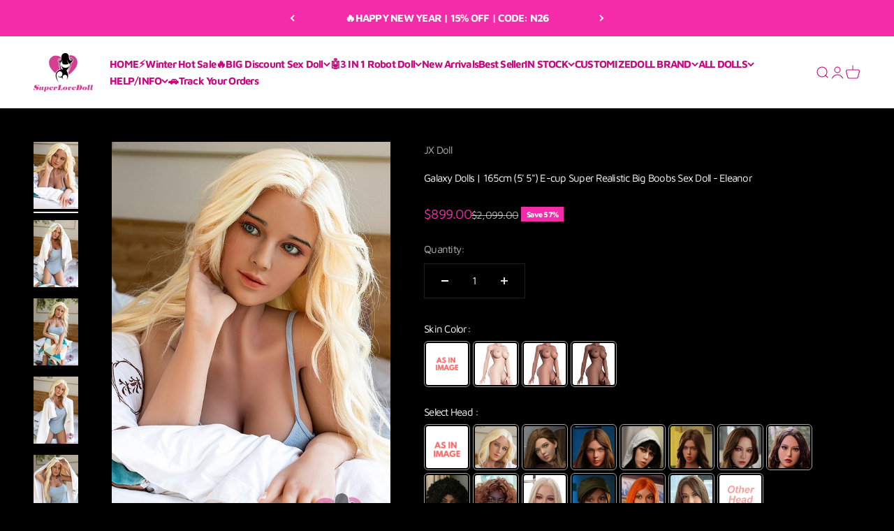

--- FILE ---
content_type: text/html; charset=utf-8
request_url: https://www.superlovedoll.com/products/galaxy-dolls-165cm-5-5-e-cup-super-realistic-big-boobs-sex-doll-eleanor
body_size: 63113
content:
<!doctype html>

<html class="no-js" lang="en" dir="ltr">
  <head>
<script src="https://chat.quickcep.com/initQuickChat.js?platform=shopify&accessId=0f8cf145-4736-4b51-a400-fe9af604baf1" async></script>

    <style>
    product-quick-add.product-quick-add.is-visible {
    display: none !important;
    }
    </style>


    
<!-- Google tag (gtag.js) -->
<script async src="https://www.googletagmanager.com/gtag/js?id=G-H8Q2QSZBC7"></script>
<script>
  window.dataLayer = window.dataLayer || [];
  function gtag(){dataLayer.push(arguments);}
  gtag('js', new Date());

  gtag('config', 'G-H8Q2QSZBC7');
</script>
    
    <meta name="google-site-verification" content="sA4n9JnTqSnYeanxyPBs7-_ZQPGdqLFRoTYxMxD6308" /><link rel="preload" as="style" href="https://obscure-escarpment-2240.herokuapp.com/stylesheets/bcpo-front.css">
 

    
  <link rel="stylesheet" href="https://obscure-escarpment-2240.herokuapp.com/stylesheets/bcpo-front.css">
  <script >var bcpo_product={"id":8077021282626,"title":"Galaxy Dolls | 165cm (5' 5\") E-cup Super Realistic Big Boobs Sex Doll - Eleanor","handle":"galaxy-dolls-165cm-5-5-e-cup-super-realistic-big-boobs-sex-doll-eleanor","description":"\u003ctable cellpadding=\"0\" cellspacing=\"0\" width=\"428\" border=\"0\" class=\"ke-zeroborder\" data-mce-fragment=\"1\"\u003e\n\u003ctbody data-mce-fragment=\"1\"\u003e\n\u003ctr data-mce-fragment=\"1\"\u003e\n\u003ctd height=\"22\" width=\"214\" class=\"et2\" data-mce-fragment=\"1\"\u003eBrand: Galaxy Dolls\u003c\/td\u003e\n\u003ctd width=\"214\" class=\"et2\" data-mce-fragment=\"1\"\u003e\u003cspan class=\"font1\" data-mce-fragment=\"1\"\u003eMaterial: TPE\u003c\/span\u003e\u003c\/td\u003e\n\u003c\/tr\u003e\n\u003ctr data-mce-fragment=\"1\"\u003e\n\u003ctd height=\"22\" width=\"214\" class=\"et2\" data-mce-fragment=\"1\"\u003eHeight: 165cm\u003c\/td\u003e\n\u003ctd width=\"214\" class=\"et2\" data-mce-fragment=\"1\"\u003eAnal Depth: 17cm\u003c\/td\u003e\n\u003c\/tr\u003e\n\u003ctr data-mce-fragment=\"1\"\u003e\n\u003ctd height=\"22\" width=\"214\" class=\"et2\" data-mce-fragment=\"1\"\u003eBust: 82cm\u003c\/td\u003e\n\u003ctd width=\"214\" class=\"et2\" data-mce-fragment=\"1\"\u003eFoot Length: 23cm\u003c\/td\u003e\n\u003c\/tr\u003e\n\u003ctr data-mce-fragment=\"1\"\u003e\n\u003ctd height=\"22\" width=\"214\" class=\"et2\" data-mce-fragment=\"1\"\u003eWaist: 53.5cm\u003c\/td\u003e\n\u003ctd width=\"214\" class=\"et2\" data-mce-fragment=\"1\"\u003eNet Weight: 37kg\u003c\/td\u003e\n\u003c\/tr\u003e\n\u003ctr data-mce-fragment=\"1\"\u003e\n\u003ctd height=\"22\" width=\"214\" class=\"et2\" data-mce-fragment=\"1\"\u003eHip: 88cm\u003c\/td\u003e\n\u003ctd width=\"214\" class=\"et2\" data-mce-fragment=\"1\"\u003eGross Weight: 44kg\u003c\/td\u003e\n\u003c\/tr\u003e\n\u003ctr data-mce-fragment=\"1\"\u003e\n\u003ctd height=\"22\" width=\"214\" class=\"et2\" data-mce-fragment=\"1\"\u003eVaginal Depth: 19cm\u003c\/td\u003e\n\u003ctd width=\"214\" class=\"et2\" data-mce-fragment=\"1\"\u003ePackage Size: 154*36*29cm\u003c\/td\u003e\n\u003c\/tr\u003e\n\u003ctr data-mce-fragment=\"1\"\u003e\n\u003ctd height=\"22\" width=\"428\" colspan=\"2\" class=\"et3\" data-mce-fragment=\"1\"\u003eNote: please allow 1-3cm differs due to manual measurement\u003c\/td\u003e\n\u003c\/tr\u003e\n\u003c\/tbody\u003e\n\u003c\/table\u003e\n\u003cdiv id=\"gtx-trans\" style=\"position: absolute; left: 45px; top: -15.2031px;\"\u003e\n\u003cdiv class=\"gtx-trans-icon\"\u003e\u003c\/div\u003e\n\u003c\/div\u003e","published_at":"2022-12-29T14:53:42+08:00","created_at":"2022-12-29T14:54:13+08:00","vendor":"JX Doll","type":"","tags":["$1001-1500","161-180cm (64-71 in)","165cm (5' 5\")","79-88 lbs (36-40kg)","American Sex Doll","best seller","Big Breast Sex Doll","E-Cup","E-F Cup","JX Doll","Mature Sex Doll","TPE Sex Doll"],"price":89900,"price_min":89900,"price_max":89900,"available":true,"price_varies":false,"compare_at_price":209900,"compare_at_price_min":209900,"compare_at_price_max":209900,"compare_at_price_varies":false,"variants":[{"id":44302052753730,"title":"Default Title","option1":"Default Title","option2":null,"option3":null,"sku":"JX-165-C1","requires_shipping":true,"taxable":true,"featured_image":null,"available":true,"name":"Galaxy Dolls | 165cm (5' 5\") E-cup Super Realistic Big Boobs Sex Doll - Eleanor","public_title":null,"options":["Default Title"],"price":89900,"weight":44000,"compare_at_price":209900,"inventory_management":null,"barcode":"","requires_selling_plan":false,"selling_plan_allocations":[]}],"images":["\/\/www.superlovedoll.com\/cdn\/shop\/products\/galaxy-dolls-165cm-5-5-e-cup-super-realistic-big-boobs-sex-doll-eleanor-615236.jpg?v=1709212227","\/\/www.superlovedoll.com\/cdn\/shop\/products\/galaxy-dolls-165cm-5-5-e-cup-super-realistic-big-boobs-sex-doll-eleanor-482168.jpg?v=1709212227","\/\/www.superlovedoll.com\/cdn\/shop\/products\/galaxy-dolls-165cm-5-5-e-cup-super-realistic-big-boobs-sex-doll-eleanor-512187.jpg?v=1709212227","\/\/www.superlovedoll.com\/cdn\/shop\/products\/galaxy-dolls-165cm-5-5-e-cup-super-realistic-big-boobs-sex-doll-eleanor-940235.jpg?v=1709212227","\/\/www.superlovedoll.com\/cdn\/shop\/products\/galaxy-dolls-165cm-5-5-e-cup-super-realistic-big-boobs-sex-doll-eleanor-666524.jpg?v=1709212227","\/\/www.superlovedoll.com\/cdn\/shop\/products\/galaxy-dolls-165cm-5-5-e-cup-super-realistic-big-boobs-sex-doll-eleanor-495383.jpg?v=1709212227","\/\/www.superlovedoll.com\/cdn\/shop\/products\/galaxy-dolls-165cm-5-5-e-cup-super-realistic-big-boobs-sex-doll-eleanor-359369.jpg?v=1709212227","\/\/www.superlovedoll.com\/cdn\/shop\/products\/galaxy-dolls-165cm-5-5-e-cup-super-realistic-big-boobs-sex-doll-eleanor-175411.jpg?v=1709212227","\/\/www.superlovedoll.com\/cdn\/shop\/products\/galaxy-dolls-165cm-5-5-e-cup-super-realistic-big-boobs-sex-doll-eleanor-912964.jpg?v=1709212227","\/\/www.superlovedoll.com\/cdn\/shop\/products\/galaxy-dolls-165cm-5-5-e-cup-super-realistic-big-boobs-sex-doll-eleanor-569603.jpg?v=1709212227","\/\/www.superlovedoll.com\/cdn\/shop\/products\/galaxy-dolls-165cm-5-5-e-cup-super-realistic-big-boobs-sex-doll-eleanor-321781.jpg?v=1709212227","\/\/www.superlovedoll.com\/cdn\/shop\/products\/galaxy-dolls-165cm-5-5-e-cup-super-realistic-big-boobs-sex-doll-eleanor-800457.jpg?v=1709212227","\/\/www.superlovedoll.com\/cdn\/shop\/products\/galaxy-dolls-165cm-5-5-e-cup-super-realistic-big-boobs-sex-doll-eleanor-326276.jpg?v=1709212227","\/\/www.superlovedoll.com\/cdn\/shop\/products\/galaxy-dolls-165cm-5-5-e-cup-super-realistic-big-boobs-sex-doll-eleanor-338862.jpg?v=1709212227","\/\/www.superlovedoll.com\/cdn\/shop\/products\/galaxy-dolls-165cm-5-5-e-cup-super-realistic-big-boobs-sex-doll-eleanor-195525.jpg?v=1709212227","\/\/www.superlovedoll.com\/cdn\/shop\/products\/galaxy-dolls-165cm-5-5-e-cup-super-realistic-big-boobs-sex-doll-eleanor-756526.jpg?v=1709212227","\/\/www.superlovedoll.com\/cdn\/shop\/products\/galaxy-dolls-165cm-5-5-e-cup-super-realistic-big-boobs-sex-doll-eleanor-779674.jpg?v=1709212227","\/\/www.superlovedoll.com\/cdn\/shop\/products\/galaxy-dolls-165cm-5-5-e-cup-super-realistic-big-boobs-sex-doll-eleanor-802528.jpg?v=1709212227","\/\/www.superlovedoll.com\/cdn\/shop\/products\/galaxy-dolls-165cm-5-5-e-cup-super-realistic-big-boobs-sex-doll-eleanor-610747.jpg?v=1709212227","\/\/www.superlovedoll.com\/cdn\/shop\/files\/jx-doll-default-title-galaxy-dolls-165cm-5-5-e-cup-super-realistic-big-boobs-sex-doll-eleanor-jx-165-c1-40230617252162.jpg?v=1709779920","\/\/www.superlovedoll.com\/cdn\/shop\/files\/jx-doll-default-title-galaxy-dolls-165cm-5-5-e-cup-super-realistic-big-boobs-sex-doll-eleanor-jx-165-c1-40230618595650.jpg?v=1709779922","\/\/www.superlovedoll.com\/cdn\/shop\/files\/jx-doll-default-title-galaxy-dolls-165cm-5-5-e-cup-super-realistic-big-boobs-sex-doll-eleanor-jx-165-c1-40230617841986.jpg?v=1709779924","\/\/www.superlovedoll.com\/cdn\/shop\/files\/jx-doll-default-title-galaxy-dolls-165cm-5-5-e-cup-super-realistic-big-boobs-sex-doll-eleanor-jx-165-c1-40230618530114.jpg?v=1709779917","\/\/www.superlovedoll.com\/cdn\/shop\/files\/jx-doll-default-title-galaxy-dolls-165cm-5-5-e-cup-super-realistic-big-boobs-sex-doll-eleanor-jx-165-c1-40230618693954.jpg?v=1709779943","\/\/www.superlovedoll.com\/cdn\/shop\/files\/jx-doll-default-title-galaxy-dolls-165cm-5-5-e-cup-super-realistic-big-boobs-sex-doll-eleanor-jx-165-c1-40230618661186.jpg?v=1709779937","\/\/www.superlovedoll.com\/cdn\/shop\/files\/jx-doll-default-title-galaxy-dolls-165cm-5-5-e-cup-super-realistic-big-boobs-sex-doll-eleanor-jx-165-c1-40230617907522.jpg?v=1709779931","\/\/www.superlovedoll.com\/cdn\/shop\/files\/jx-doll-default-title-galaxy-dolls-165cm-5-5-e-cup-super-realistic-big-boobs-sex-doll-eleanor-jx-165-c1-40230617350466.jpg?v=1709779939","\/\/www.superlovedoll.com\/cdn\/shop\/files\/jx-doll-default-title-galaxy-dolls-165cm-5-5-e-cup-super-realistic-big-boobs-sex-doll-eleanor-jx-165-c1-40230618464578.jpg?v=1709779935","\/\/www.superlovedoll.com\/cdn\/shop\/files\/jx-doll-default-title-galaxy-dolls-165cm-5-5-e-cup-super-realistic-big-boobs-sex-doll-eleanor-jx-165-c1-40230619021634.jpg?v=1709779941","\/\/www.superlovedoll.com\/cdn\/shop\/files\/jx-doll-default-title-galaxy-dolls-165cm-5-5-e-cup-super-realistic-big-boobs-sex-doll-eleanor-jx-165-c1-40230618431810.jpg?v=1709779945","\/\/www.superlovedoll.com\/cdn\/shop\/files\/jx-doll-default-title-galaxy-dolls-165cm-5-5-e-cup-super-realistic-big-boobs-sex-doll-eleanor-jx-165-c1-40230617219394.jpg?v=1709779930"],"featured_image":"\/\/www.superlovedoll.com\/cdn\/shop\/products\/galaxy-dolls-165cm-5-5-e-cup-super-realistic-big-boobs-sex-doll-eleanor-615236.jpg?v=1709212227","options":["Title"],"media":[{"alt":"Galaxy Dolls | 165cm (5' 5\") E-cup Super Realistic Big Boobs Sex Doll - Eleanor - SuperLoveDoll","id":36761548816706,"position":1,"preview_image":{"aspect_ratio":0.667,"height":900,"width":600,"src":"\/\/www.superlovedoll.com\/cdn\/shop\/products\/galaxy-dolls-165cm-5-5-e-cup-super-realistic-big-boobs-sex-doll-eleanor-615236.jpg?v=1709212227"},"aspect_ratio":0.667,"height":900,"media_type":"image","src":"\/\/www.superlovedoll.com\/cdn\/shop\/products\/galaxy-dolls-165cm-5-5-e-cup-super-realistic-big-boobs-sex-doll-eleanor-615236.jpg?v=1709212227","width":600},{"alt":"Galaxy Dolls | 165cm (5' 5\") E-cup Super Realistic Big Boobs Sex Doll - Eleanor - SuperLoveDoll","id":36761548849474,"position":2,"preview_image":{"aspect_ratio":0.667,"height":900,"width":600,"src":"\/\/www.superlovedoll.com\/cdn\/shop\/products\/galaxy-dolls-165cm-5-5-e-cup-super-realistic-big-boobs-sex-doll-eleanor-482168.jpg?v=1709212227"},"aspect_ratio":0.667,"height":900,"media_type":"image","src":"\/\/www.superlovedoll.com\/cdn\/shop\/products\/galaxy-dolls-165cm-5-5-e-cup-super-realistic-big-boobs-sex-doll-eleanor-482168.jpg?v=1709212227","width":600},{"alt":"Galaxy Dolls | 165cm (5' 5\") E-cup Super Realistic Big Boobs Sex Doll - Eleanor - SuperLoveDoll","id":36761548882242,"position":3,"preview_image":{"aspect_ratio":0.667,"height":900,"width":600,"src":"\/\/www.superlovedoll.com\/cdn\/shop\/products\/galaxy-dolls-165cm-5-5-e-cup-super-realistic-big-boobs-sex-doll-eleanor-512187.jpg?v=1709212227"},"aspect_ratio":0.667,"height":900,"media_type":"image","src":"\/\/www.superlovedoll.com\/cdn\/shop\/products\/galaxy-dolls-165cm-5-5-e-cup-super-realistic-big-boobs-sex-doll-eleanor-512187.jpg?v=1709212227","width":600},{"alt":"Galaxy Dolls | 165cm (5' 5\") E-cup Super Realistic Big Boobs Sex Doll - Eleanor - SuperLoveDoll","id":36761548915010,"position":4,"preview_image":{"aspect_ratio":0.667,"height":900,"width":600,"src":"\/\/www.superlovedoll.com\/cdn\/shop\/products\/galaxy-dolls-165cm-5-5-e-cup-super-realistic-big-boobs-sex-doll-eleanor-940235.jpg?v=1709212227"},"aspect_ratio":0.667,"height":900,"media_type":"image","src":"\/\/www.superlovedoll.com\/cdn\/shop\/products\/galaxy-dolls-165cm-5-5-e-cup-super-realistic-big-boobs-sex-doll-eleanor-940235.jpg?v=1709212227","width":600},{"alt":"Galaxy Dolls | 165cm (5' 5\") E-cup Super Realistic Big Boobs Sex Doll - Eleanor - SuperLoveDoll","id":36761548947778,"position":5,"preview_image":{"aspect_ratio":0.667,"height":900,"width":600,"src":"\/\/www.superlovedoll.com\/cdn\/shop\/products\/galaxy-dolls-165cm-5-5-e-cup-super-realistic-big-boobs-sex-doll-eleanor-666524.jpg?v=1709212227"},"aspect_ratio":0.667,"height":900,"media_type":"image","src":"\/\/www.superlovedoll.com\/cdn\/shop\/products\/galaxy-dolls-165cm-5-5-e-cup-super-realistic-big-boobs-sex-doll-eleanor-666524.jpg?v=1709212227","width":600},{"alt":"Galaxy Dolls | 165cm (5' 5\") E-cup Super Realistic Big Boobs Sex Doll - Eleanor - SuperLoveDoll","id":36761548980546,"position":6,"preview_image":{"aspect_ratio":0.667,"height":900,"width":600,"src":"\/\/www.superlovedoll.com\/cdn\/shop\/products\/galaxy-dolls-165cm-5-5-e-cup-super-realistic-big-boobs-sex-doll-eleanor-495383.jpg?v=1709212227"},"aspect_ratio":0.667,"height":900,"media_type":"image","src":"\/\/www.superlovedoll.com\/cdn\/shop\/products\/galaxy-dolls-165cm-5-5-e-cup-super-realistic-big-boobs-sex-doll-eleanor-495383.jpg?v=1709212227","width":600},{"alt":"Galaxy Dolls | 165cm (5' 5\") E-cup Super Realistic Big Boobs Sex Doll - Eleanor - SuperLoveDoll","id":36761549013314,"position":7,"preview_image":{"aspect_ratio":0.667,"height":900,"width":600,"src":"\/\/www.superlovedoll.com\/cdn\/shop\/products\/galaxy-dolls-165cm-5-5-e-cup-super-realistic-big-boobs-sex-doll-eleanor-359369.jpg?v=1709212227"},"aspect_ratio":0.667,"height":900,"media_type":"image","src":"\/\/www.superlovedoll.com\/cdn\/shop\/products\/galaxy-dolls-165cm-5-5-e-cup-super-realistic-big-boobs-sex-doll-eleanor-359369.jpg?v=1709212227","width":600},{"alt":"Galaxy Dolls | 165cm (5' 5\") E-cup Super Realistic Big Boobs Sex Doll - Eleanor - SuperLoveDoll","id":36761549046082,"position":8,"preview_image":{"aspect_ratio":0.667,"height":900,"width":600,"src":"\/\/www.superlovedoll.com\/cdn\/shop\/products\/galaxy-dolls-165cm-5-5-e-cup-super-realistic-big-boobs-sex-doll-eleanor-175411.jpg?v=1709212227"},"aspect_ratio":0.667,"height":900,"media_type":"image","src":"\/\/www.superlovedoll.com\/cdn\/shop\/products\/galaxy-dolls-165cm-5-5-e-cup-super-realistic-big-boobs-sex-doll-eleanor-175411.jpg?v=1709212227","width":600},{"alt":"Galaxy Dolls | 165cm (5' 5\") E-cup Super Realistic Big Boobs Sex Doll - Eleanor - SuperLoveDoll","id":36761549078850,"position":9,"preview_image":{"aspect_ratio":0.667,"height":900,"width":600,"src":"\/\/www.superlovedoll.com\/cdn\/shop\/products\/galaxy-dolls-165cm-5-5-e-cup-super-realistic-big-boobs-sex-doll-eleanor-912964.jpg?v=1709212227"},"aspect_ratio":0.667,"height":900,"media_type":"image","src":"\/\/www.superlovedoll.com\/cdn\/shop\/products\/galaxy-dolls-165cm-5-5-e-cup-super-realistic-big-boobs-sex-doll-eleanor-912964.jpg?v=1709212227","width":600},{"alt":"Galaxy Dolls | 165cm (5' 5\") E-cup Super Realistic Big Boobs Sex Doll - Eleanor - SuperLoveDoll","id":36761549111618,"position":10,"preview_image":{"aspect_ratio":0.667,"height":900,"width":600,"src":"\/\/www.superlovedoll.com\/cdn\/shop\/products\/galaxy-dolls-165cm-5-5-e-cup-super-realistic-big-boobs-sex-doll-eleanor-569603.jpg?v=1709212227"},"aspect_ratio":0.667,"height":900,"media_type":"image","src":"\/\/www.superlovedoll.com\/cdn\/shop\/products\/galaxy-dolls-165cm-5-5-e-cup-super-realistic-big-boobs-sex-doll-eleanor-569603.jpg?v=1709212227","width":600},{"alt":"Galaxy Dolls | 165cm (5' 5\") E-cup Super Realistic Big Boobs Sex Doll - Eleanor - SuperLoveDoll","id":36761549144386,"position":11,"preview_image":{"aspect_ratio":0.667,"height":900,"width":600,"src":"\/\/www.superlovedoll.com\/cdn\/shop\/products\/galaxy-dolls-165cm-5-5-e-cup-super-realistic-big-boobs-sex-doll-eleanor-321781.jpg?v=1709212227"},"aspect_ratio":0.667,"height":900,"media_type":"image","src":"\/\/www.superlovedoll.com\/cdn\/shop\/products\/galaxy-dolls-165cm-5-5-e-cup-super-realistic-big-boobs-sex-doll-eleanor-321781.jpg?v=1709212227","width":600},{"alt":"Galaxy Dolls | 165cm (5' 5\") E-cup Super Realistic Big Boobs Sex Doll - Eleanor - SuperLoveDoll","id":36761549177154,"position":12,"preview_image":{"aspect_ratio":1.5,"height":600,"width":900,"src":"\/\/www.superlovedoll.com\/cdn\/shop\/products\/galaxy-dolls-165cm-5-5-e-cup-super-realistic-big-boobs-sex-doll-eleanor-800457.jpg?v=1709212227"},"aspect_ratio":1.5,"height":600,"media_type":"image","src":"\/\/www.superlovedoll.com\/cdn\/shop\/products\/galaxy-dolls-165cm-5-5-e-cup-super-realistic-big-boobs-sex-doll-eleanor-800457.jpg?v=1709212227","width":900},{"alt":"Galaxy Dolls | 165cm (5' 5\") E-cup Super Realistic Big Boobs Sex Doll - Eleanor - SuperLoveDoll","id":36761549209922,"position":13,"preview_image":{"aspect_ratio":1.5,"height":600,"width":900,"src":"\/\/www.superlovedoll.com\/cdn\/shop\/products\/galaxy-dolls-165cm-5-5-e-cup-super-realistic-big-boobs-sex-doll-eleanor-326276.jpg?v=1709212227"},"aspect_ratio":1.5,"height":600,"media_type":"image","src":"\/\/www.superlovedoll.com\/cdn\/shop\/products\/galaxy-dolls-165cm-5-5-e-cup-super-realistic-big-boobs-sex-doll-eleanor-326276.jpg?v=1709212227","width":900},{"alt":"Galaxy Dolls | 165cm (5' 5\") E-cup Super Realistic Big Boobs Sex Doll - Eleanor - SuperLoveDoll","id":36761549242690,"position":14,"preview_image":{"aspect_ratio":1.5,"height":600,"width":900,"src":"\/\/www.superlovedoll.com\/cdn\/shop\/products\/galaxy-dolls-165cm-5-5-e-cup-super-realistic-big-boobs-sex-doll-eleanor-338862.jpg?v=1709212227"},"aspect_ratio":1.5,"height":600,"media_type":"image","src":"\/\/www.superlovedoll.com\/cdn\/shop\/products\/galaxy-dolls-165cm-5-5-e-cup-super-realistic-big-boobs-sex-doll-eleanor-338862.jpg?v=1709212227","width":900},{"alt":"Galaxy Dolls | 165cm (5' 5\") E-cup Super Realistic Big Boobs Sex Doll - Eleanor - SuperLoveDoll","id":36761549275458,"position":15,"preview_image":{"aspect_ratio":0.667,"height":900,"width":600,"src":"\/\/www.superlovedoll.com\/cdn\/shop\/products\/galaxy-dolls-165cm-5-5-e-cup-super-realistic-big-boobs-sex-doll-eleanor-195525.jpg?v=1709212227"},"aspect_ratio":0.667,"height":900,"media_type":"image","src":"\/\/www.superlovedoll.com\/cdn\/shop\/products\/galaxy-dolls-165cm-5-5-e-cup-super-realistic-big-boobs-sex-doll-eleanor-195525.jpg?v=1709212227","width":600},{"alt":"Galaxy Dolls | 165cm (5' 5\") E-cup Super Realistic Big Boobs Sex Doll - Eleanor - SuperLoveDoll","id":36761549308226,"position":16,"preview_image":{"aspect_ratio":1.5,"height":600,"width":900,"src":"\/\/www.superlovedoll.com\/cdn\/shop\/products\/galaxy-dolls-165cm-5-5-e-cup-super-realistic-big-boobs-sex-doll-eleanor-756526.jpg?v=1709212227"},"aspect_ratio":1.5,"height":600,"media_type":"image","src":"\/\/www.superlovedoll.com\/cdn\/shop\/products\/galaxy-dolls-165cm-5-5-e-cup-super-realistic-big-boobs-sex-doll-eleanor-756526.jpg?v=1709212227","width":900},{"alt":"Galaxy Dolls | 165cm (5' 5\") E-cup Super Realistic Big Boobs Sex Doll - Eleanor - SuperLoveDoll","id":36761549340994,"position":17,"preview_image":{"aspect_ratio":1.5,"height":600,"width":900,"src":"\/\/www.superlovedoll.com\/cdn\/shop\/products\/galaxy-dolls-165cm-5-5-e-cup-super-realistic-big-boobs-sex-doll-eleanor-779674.jpg?v=1709212227"},"aspect_ratio":1.5,"height":600,"media_type":"image","src":"\/\/www.superlovedoll.com\/cdn\/shop\/products\/galaxy-dolls-165cm-5-5-e-cup-super-realistic-big-boobs-sex-doll-eleanor-779674.jpg?v=1709212227","width":900},{"alt":"Galaxy Dolls | 165cm (5' 5\") E-cup Super Realistic Big Boobs Sex Doll - Eleanor - SuperLoveDoll","id":36761549373762,"position":18,"preview_image":{"aspect_ratio":1.5,"height":600,"width":900,"src":"\/\/www.superlovedoll.com\/cdn\/shop\/products\/galaxy-dolls-165cm-5-5-e-cup-super-realistic-big-boobs-sex-doll-eleanor-802528.jpg?v=1709212227"},"aspect_ratio":1.5,"height":600,"media_type":"image","src":"\/\/www.superlovedoll.com\/cdn\/shop\/products\/galaxy-dolls-165cm-5-5-e-cup-super-realistic-big-boobs-sex-doll-eleanor-802528.jpg?v=1709212227","width":900},{"alt":"Galaxy Dolls | 165cm (5' 5\") E-cup Super Realistic Big Boobs Sex Doll - Eleanor - SuperLoveDoll","id":36761549406530,"position":19,"preview_image":{"aspect_ratio":1.5,"height":600,"width":900,"src":"\/\/www.superlovedoll.com\/cdn\/shop\/products\/galaxy-dolls-165cm-5-5-e-cup-super-realistic-big-boobs-sex-doll-eleanor-610747.jpg?v=1709212227"},"aspect_ratio":1.5,"height":600,"media_type":"image","src":"\/\/www.superlovedoll.com\/cdn\/shop\/products\/galaxy-dolls-165cm-5-5-e-cup-super-realistic-big-boobs-sex-doll-eleanor-610747.jpg?v=1709212227","width":900},{"alt":null,"id":36846911848770,"position":20,"preview_image":{"aspect_ratio":1.5,"height":600,"width":900,"src":"\/\/www.superlovedoll.com\/cdn\/shop\/files\/jx-doll-default-title-galaxy-dolls-165cm-5-5-e-cup-super-realistic-big-boobs-sex-doll-eleanor-jx-165-c1-40230617252162.jpg?v=1709779920"},"aspect_ratio":1.5,"height":600,"media_type":"image","src":"\/\/www.superlovedoll.com\/cdn\/shop\/files\/jx-doll-default-title-galaxy-dolls-165cm-5-5-e-cup-super-realistic-big-boobs-sex-doll-eleanor-jx-165-c1-40230617252162.jpg?v=1709779920","width":900},{"alt":null,"id":36846911881538,"position":21,"preview_image":{"aspect_ratio":1.5,"height":600,"width":900,"src":"\/\/www.superlovedoll.com\/cdn\/shop\/files\/jx-doll-default-title-galaxy-dolls-165cm-5-5-e-cup-super-realistic-big-boobs-sex-doll-eleanor-jx-165-c1-40230618595650.jpg?v=1709779922"},"aspect_ratio":1.5,"height":600,"media_type":"image","src":"\/\/www.superlovedoll.com\/cdn\/shop\/files\/jx-doll-default-title-galaxy-dolls-165cm-5-5-e-cup-super-realistic-big-boobs-sex-doll-eleanor-jx-165-c1-40230618595650.jpg?v=1709779922","width":900},{"alt":null,"id":36846912045378,"position":22,"preview_image":{"aspect_ratio":1.5,"height":600,"width":900,"src":"\/\/www.superlovedoll.com\/cdn\/shop\/files\/jx-doll-default-title-galaxy-dolls-165cm-5-5-e-cup-super-realistic-big-boobs-sex-doll-eleanor-jx-165-c1-40230617841986.jpg?v=1709779924"},"aspect_ratio":1.5,"height":600,"media_type":"image","src":"\/\/www.superlovedoll.com\/cdn\/shop\/files\/jx-doll-default-title-galaxy-dolls-165cm-5-5-e-cup-super-realistic-big-boobs-sex-doll-eleanor-jx-165-c1-40230617841986.jpg?v=1709779924","width":900},{"alt":null,"id":36846911783234,"position":23,"preview_image":{"aspect_ratio":1.5,"height":600,"width":900,"src":"\/\/www.superlovedoll.com\/cdn\/shop\/files\/jx-doll-default-title-galaxy-dolls-165cm-5-5-e-cup-super-realistic-big-boobs-sex-doll-eleanor-jx-165-c1-40230618530114.jpg?v=1709779917"},"aspect_ratio":1.5,"height":600,"media_type":"image","src":"\/\/www.superlovedoll.com\/cdn\/shop\/files\/jx-doll-default-title-galaxy-dolls-165cm-5-5-e-cup-super-realistic-big-boobs-sex-doll-eleanor-jx-165-c1-40230618530114.jpg?v=1709779917","width":900},{"alt":null,"id":36846913651010,"position":24,"preview_image":{"aspect_ratio":0.667,"height":900,"width":600,"src":"\/\/www.superlovedoll.com\/cdn\/shop\/files\/jx-doll-default-title-galaxy-dolls-165cm-5-5-e-cup-super-realistic-big-boobs-sex-doll-eleanor-jx-165-c1-40230618693954.jpg?v=1709779943"},"aspect_ratio":0.667,"height":900,"media_type":"image","src":"\/\/www.superlovedoll.com\/cdn\/shop\/files\/jx-doll-default-title-galaxy-dolls-165cm-5-5-e-cup-super-realistic-big-boobs-sex-doll-eleanor-jx-165-c1-40230618693954.jpg?v=1709779943","width":600},{"alt":null,"id":36846913388866,"position":25,"preview_image":{"aspect_ratio":1.5,"height":600,"width":900,"src":"\/\/www.superlovedoll.com\/cdn\/shop\/files\/jx-doll-default-title-galaxy-dolls-165cm-5-5-e-cup-super-realistic-big-boobs-sex-doll-eleanor-jx-165-c1-40230618661186.jpg?v=1709779937"},"aspect_ratio":1.5,"height":600,"media_type":"image","src":"\/\/www.superlovedoll.com\/cdn\/shop\/files\/jx-doll-default-title-galaxy-dolls-165cm-5-5-e-cup-super-realistic-big-boobs-sex-doll-eleanor-jx-165-c1-40230618661186.jpg?v=1709779937","width":900},{"alt":null,"id":36846912864578,"position":26,"preview_image":{"aspect_ratio":1.5,"height":600,"width":900,"src":"\/\/www.superlovedoll.com\/cdn\/shop\/files\/jx-doll-default-title-galaxy-dolls-165cm-5-5-e-cup-super-realistic-big-boobs-sex-doll-eleanor-jx-165-c1-40230617907522.jpg?v=1709779931"},"aspect_ratio":1.5,"height":600,"media_type":"image","src":"\/\/www.superlovedoll.com\/cdn\/shop\/files\/jx-doll-default-title-galaxy-dolls-165cm-5-5-e-cup-super-realistic-big-boobs-sex-doll-eleanor-jx-165-c1-40230617907522.jpg?v=1709779931","width":900},{"alt":null,"id":36846913421634,"position":27,"preview_image":{"aspect_ratio":0.667,"height":900,"width":600,"src":"\/\/www.superlovedoll.com\/cdn\/shop\/files\/jx-doll-default-title-galaxy-dolls-165cm-5-5-e-cup-super-realistic-big-boobs-sex-doll-eleanor-jx-165-c1-40230617350466.jpg?v=1709779939"},"aspect_ratio":0.667,"height":900,"media_type":"image","src":"\/\/www.superlovedoll.com\/cdn\/shop\/files\/jx-doll-default-title-galaxy-dolls-165cm-5-5-e-cup-super-realistic-big-boobs-sex-doll-eleanor-jx-165-c1-40230617350466.jpg?v=1709779939","width":600},{"alt":null,"id":36846913257794,"position":28,"preview_image":{"aspect_ratio":0.667,"height":900,"width":600,"src":"\/\/www.superlovedoll.com\/cdn\/shop\/files\/jx-doll-default-title-galaxy-dolls-165cm-5-5-e-cup-super-realistic-big-boobs-sex-doll-eleanor-jx-165-c1-40230618464578.jpg?v=1709779935"},"aspect_ratio":0.667,"height":900,"media_type":"image","src":"\/\/www.superlovedoll.com\/cdn\/shop\/files\/jx-doll-default-title-galaxy-dolls-165cm-5-5-e-cup-super-realistic-big-boobs-sex-doll-eleanor-jx-165-c1-40230618464578.jpg?v=1709779935","width":600},{"alt":null,"id":36846913585474,"position":29,"preview_image":{"aspect_ratio":0.667,"height":900,"width":600,"src":"\/\/www.superlovedoll.com\/cdn\/shop\/files\/jx-doll-default-title-galaxy-dolls-165cm-5-5-e-cup-super-realistic-big-boobs-sex-doll-eleanor-jx-165-c1-40230619021634.jpg?v=1709779941"},"aspect_ratio":0.667,"height":900,"media_type":"image","src":"\/\/www.superlovedoll.com\/cdn\/shop\/files\/jx-doll-default-title-galaxy-dolls-165cm-5-5-e-cup-super-realistic-big-boobs-sex-doll-eleanor-jx-165-c1-40230619021634.jpg?v=1709779941","width":600},{"alt":null,"id":36846914339138,"position":30,"preview_image":{"aspect_ratio":0.667,"height":900,"width":600,"src":"\/\/www.superlovedoll.com\/cdn\/shop\/files\/jx-doll-default-title-galaxy-dolls-165cm-5-5-e-cup-super-realistic-big-boobs-sex-doll-eleanor-jx-165-c1-40230618431810.jpg?v=1709779945"},"aspect_ratio":0.667,"height":900,"media_type":"image","src":"\/\/www.superlovedoll.com\/cdn\/shop\/files\/jx-doll-default-title-galaxy-dolls-165cm-5-5-e-cup-super-realistic-big-boobs-sex-doll-eleanor-jx-165-c1-40230618431810.jpg?v=1709779945","width":600},{"alt":null,"id":36846912405826,"position":31,"preview_image":{"aspect_ratio":1.5,"height":600,"width":900,"src":"\/\/www.superlovedoll.com\/cdn\/shop\/files\/jx-doll-default-title-galaxy-dolls-165cm-5-5-e-cup-super-realistic-big-boobs-sex-doll-eleanor-jx-165-c1-40230617219394.jpg?v=1709779930"},"aspect_ratio":1.5,"height":600,"media_type":"image","src":"\/\/www.superlovedoll.com\/cdn\/shop\/files\/jx-doll-default-title-galaxy-dolls-165cm-5-5-e-cup-super-realistic-big-boobs-sex-doll-eleanor-jx-165-c1-40230617219394.jpg?v=1709779930","width":900}],"requires_selling_plan":false,"selling_plan_groups":[],"content":"\u003ctable cellpadding=\"0\" cellspacing=\"0\" width=\"428\" border=\"0\" class=\"ke-zeroborder\" data-mce-fragment=\"1\"\u003e\n\u003ctbody data-mce-fragment=\"1\"\u003e\n\u003ctr data-mce-fragment=\"1\"\u003e\n\u003ctd height=\"22\" width=\"214\" class=\"et2\" data-mce-fragment=\"1\"\u003eBrand: Galaxy Dolls\u003c\/td\u003e\n\u003ctd width=\"214\" class=\"et2\" data-mce-fragment=\"1\"\u003e\u003cspan class=\"font1\" data-mce-fragment=\"1\"\u003eMaterial: TPE\u003c\/span\u003e\u003c\/td\u003e\n\u003c\/tr\u003e\n\u003ctr data-mce-fragment=\"1\"\u003e\n\u003ctd height=\"22\" width=\"214\" class=\"et2\" data-mce-fragment=\"1\"\u003eHeight: 165cm\u003c\/td\u003e\n\u003ctd width=\"214\" class=\"et2\" data-mce-fragment=\"1\"\u003eAnal Depth: 17cm\u003c\/td\u003e\n\u003c\/tr\u003e\n\u003ctr data-mce-fragment=\"1\"\u003e\n\u003ctd height=\"22\" width=\"214\" class=\"et2\" data-mce-fragment=\"1\"\u003eBust: 82cm\u003c\/td\u003e\n\u003ctd width=\"214\" class=\"et2\" data-mce-fragment=\"1\"\u003eFoot Length: 23cm\u003c\/td\u003e\n\u003c\/tr\u003e\n\u003ctr data-mce-fragment=\"1\"\u003e\n\u003ctd height=\"22\" width=\"214\" class=\"et2\" data-mce-fragment=\"1\"\u003eWaist: 53.5cm\u003c\/td\u003e\n\u003ctd width=\"214\" class=\"et2\" data-mce-fragment=\"1\"\u003eNet Weight: 37kg\u003c\/td\u003e\n\u003c\/tr\u003e\n\u003ctr data-mce-fragment=\"1\"\u003e\n\u003ctd height=\"22\" width=\"214\" class=\"et2\" data-mce-fragment=\"1\"\u003eHip: 88cm\u003c\/td\u003e\n\u003ctd width=\"214\" class=\"et2\" data-mce-fragment=\"1\"\u003eGross Weight: 44kg\u003c\/td\u003e\n\u003c\/tr\u003e\n\u003ctr data-mce-fragment=\"1\"\u003e\n\u003ctd height=\"22\" width=\"214\" class=\"et2\" data-mce-fragment=\"1\"\u003eVaginal Depth: 19cm\u003c\/td\u003e\n\u003ctd width=\"214\" class=\"et2\" data-mce-fragment=\"1\"\u003ePackage Size: 154*36*29cm\u003c\/td\u003e\n\u003c\/tr\u003e\n\u003ctr data-mce-fragment=\"1\"\u003e\n\u003ctd height=\"22\" width=\"428\" colspan=\"2\" class=\"et3\" data-mce-fragment=\"1\"\u003eNote: please allow 1-3cm differs due to manual measurement\u003c\/td\u003e\n\u003c\/tr\u003e\n\u003c\/tbody\u003e\n\u003c\/table\u003e\n\u003cdiv id=\"gtx-trans\" style=\"position: absolute; left: 45px; top: -15.2031px;\"\u003e\n\u003cdiv class=\"gtx-trans-icon\"\u003e\u003c\/div\u003e\n\u003c\/div\u003e"}; var bcpo_data={"product_id":"8870226919746","virtual_options":[{"title":"Skin Color","type":"images","unique":"_wsqxbgn0q","preselect_value":"","conditional_option":"","conditional_value":"","multiselect_operator":"","multiselect_number":"","required":"on","values":[{"key":"As In Image","price":"","value":"https://d17fzo7x83uajt.cloudfront.net/[base64]"},{"key":"Natural Light","price":"","value":"https://d17fzo7x83uajt.cloudfront.net/eyJidWNrZXQiOiJiY3BvIiwia2V5Ijoic3VwZXJsb3ZlZG9sbC5teXNob3BpZnkuY29tLzg4NzAyMjY5MTk3NDYtTmF0dXJhbExpZ2h0MS5qcGciLCJlZGl0cyI6eyJyZXNpemUiOnsid2lkdGgiOjIwMCwiZml0IjoiY29udGFpbiJ9fX0="},{"key":"Light Tan","price":"","value":"https://d17fzo7x83uajt.cloudfront.net/eyJidWNrZXQiOiJiY3BvIiwia2V5Ijoic3VwZXJsb3ZlZG9sbC5teXNob3BpZnkuY29tLzg4NzAyMjY5MTk3NDYtTGlnaHRUYW4uanBnIiwiZWRpdHMiOnsicmVzaXplIjp7IndpZHRoIjoyMDAsImZpdCI6ImNvbnRhaW4ifX19"},{"key":"Dark Brown","price":"","value":"https://d17fzo7x83uajt.cloudfront.net/eyJidWNrZXQiOiJiY3BvIiwia2V5Ijoic3VwZXJsb3ZlZG9sbC5teXNob3BpZnkuY29tLzg4NzAyMjY5MTk3NDYtRGFya0Jyb3duLmpwZyIsImVkaXRzIjp7InJlc2l6ZSI6eyJ3aWR0aCI6MjAwLCJmaXQiOiJjb250YWluIn19fQ=="}]},{"title":"Select Head ","type":"images","unique":"_yg2tabtv2","preselect_value":"","conditional_option":"","conditional_value":"","multiselect_operator":"","multiselect_number":"","required":"on","values":[{"key":"AS IN IMAGE","price":"","value":"https://d17fzo7x83uajt.cloudfront.net/eyJidWNrZXQiOiJiY3BvIiwia2V5Ijoic3VwZXJsb3ZlZG9sbC5teXNob3BpZnkuY29tLzgzNzYxMjIxNDcxMzgtYXNpbmltYWdlLTEucG5nIiwiZWRpdHMiOnsicmVzaXplIjp7IndpZHRoIjoyMDAsImZpdCI6ImNvbnRhaW4ifX19"},{"key":"C1","price":"","value":"https://d17fzo7x83uajt.cloudfront.net/eyJidWNrZXQiOiJiY3BvIiwia2V5Ijoic3VwZXJsb3ZlZG9sbC5teXNob3BpZnkuY29tLzg4NzAyMjY5MTk3NDYtQzEuanBnIiwiZWRpdHMiOnsicmVzaXplIjp7IndpZHRoIjoyMDAsImZpdCI6ImNvbnRhaW4ifX19"},{"key":"C2","price":"","value":"https://d17fzo7x83uajt.cloudfront.net/eyJidWNrZXQiOiJiY3BvIiwia2V5Ijoic3VwZXJsb3ZlZG9sbC5teXNob3BpZnkuY29tLzg4NzAyMjY5MTk3NDYtQzIuanBnIiwiZWRpdHMiOnsicmVzaXplIjp7IndpZHRoIjoyMDAsImZpdCI6ImNvbnRhaW4ifX19"},{"key":"C3","price":"","value":"https://d17fzo7x83uajt.cloudfront.net/eyJidWNrZXQiOiJiY3BvIiwia2V5Ijoic3VwZXJsb3ZlZG9sbC5teXNob3BpZnkuY29tLzg4NzAyMjY5MTk3NDYtQzMuanBnIiwiZWRpdHMiOnsicmVzaXplIjp7IndpZHRoIjoyMDAsImZpdCI6ImNvbnRhaW4ifX19"},{"key":"C4","price":"","value":"https://d17fzo7x83uajt.cloudfront.net/eyJidWNrZXQiOiJiY3BvIiwia2V5Ijoic3VwZXJsb3ZlZG9sbC5teXNob3BpZnkuY29tLzg4NzAyMjY5MTk3NDYtQzQuanBnIiwiZWRpdHMiOnsicmVzaXplIjp7IndpZHRoIjoyMDAsImZpdCI6ImNvbnRhaW4ifX19"},{"key":"C4-2","price":"","value":"https://d17fzo7x83uajt.cloudfront.net/eyJidWNrZXQiOiJiY3BvIiwia2V5Ijoic3VwZXJsb3ZlZG9sbC5teXNob3BpZnkuY29tLzg4NzAyMjY5MTk3NDYtQzQtMi5qcGciLCJlZGl0cyI6eyJyZXNpemUiOnsid2lkdGgiOjIwMCwiZml0IjoiY29udGFpbiJ9fX0="},{"key":"C9","price":"","value":"https://d17fzo7x83uajt.cloudfront.net/eyJidWNrZXQiOiJiY3BvIiwia2V5Ijoic3VwZXJsb3ZlZG9sbC5teXNob3BpZnkuY29tLzg4NzAyMjY5MTk3NDYtQzkuanBnIiwiZWRpdHMiOnsicmVzaXplIjp7IndpZHRoIjoyMDAsImZpdCI6ImNvbnRhaW4ifX19"},{"key":"C9-2","price":"","value":"https://d17fzo7x83uajt.cloudfront.net/eyJidWNrZXQiOiJiY3BvIiwia2V5Ijoic3VwZXJsb3ZlZG9sbC5teXNob3BpZnkuY29tLzg4NzAyMjY5MTk3NDYtQzktMi5qcGciLCJlZGl0cyI6eyJyZXNpemUiOnsid2lkdGgiOjIwMCwiZml0IjoiY29udGFpbiJ9fX0="},{"key":"C10","price":"","value":"https://d17fzo7x83uajt.cloudfront.net/eyJidWNrZXQiOiJiY3BvIiwia2V5Ijoic3VwZXJsb3ZlZG9sbC5teXNob3BpZnkuY29tLzg4NzAyMjY5MTk3NDYtQzEwLmpwZyIsImVkaXRzIjp7InJlc2l6ZSI6eyJ3aWR0aCI6MjAwLCJmaXQiOiJjb250YWluIn19fQ=="},{"key":"C10-1","price":"","value":"https://d17fzo7x83uajt.cloudfront.net/eyJidWNrZXQiOiJiY3BvIiwia2V5Ijoic3VwZXJsb3ZlZG9sbC5teXNob3BpZnkuY29tLzg4NzAyMjY5MTk3NDYtQzEwLTEuanBnIiwiZWRpdHMiOnsicmVzaXplIjp7IndpZHRoIjoyMDAsImZpdCI6ImNvbnRhaW4ifX19"},{"key":"C10S","price":"","value":"https://d17fzo7x83uajt.cloudfront.net/eyJidWNrZXQiOiJiY3BvIiwia2V5Ijoic3VwZXJsb3ZlZG9sbC5teXNob3BpZnkuY29tLzg4NzAyMjY5MTk3NDYtQzEwUy5qcGciLCJlZGl0cyI6eyJyZXNpemUiOnsid2lkdGgiOjIwMCwiZml0IjoiY29udGFpbiJ9fX0="},{"key":"C11","price":"","value":"https://d17fzo7x83uajt.cloudfront.net/eyJidWNrZXQiOiJiY3BvIiwia2V5Ijoic3VwZXJsb3ZlZG9sbC5teXNob3BpZnkuY29tLzg4NzAyMjY5MTk3NDYtQzExLmpwZyIsImVkaXRzIjp7InJlc2l6ZSI6eyJ3aWR0aCI6MjAwLCJmaXQiOiJjb250YWluIn19fQ=="},{"key":"C12","price":"","value":"https://d17fzo7x83uajt.cloudfront.net/eyJidWNrZXQiOiJiY3BvIiwia2V5Ijoic3VwZXJsb3ZlZG9sbC5teXNob3BpZnkuY29tLzg4NzAyMjY5MTk3NDYtQzEyLmpwZyIsImVkaXRzIjp7InJlc2l6ZSI6eyJ3aWR0aCI6MjAwLCJmaXQiOiJjb250YWluIn19fQ=="},{"key":"C13","price":"","value":"https://d17fzo7x83uajt.cloudfront.net/eyJidWNrZXQiOiJiY3BvIiwia2V5Ijoic3VwZXJsb3ZlZG9sbC5teXNob3BpZnkuY29tLzg4NzAyMjY5MTk3NDYtQzEzLmpwZyIsImVkaXRzIjp7InJlc2l6ZSI6eyJ3aWR0aCI6MjAwLCJmaXQiOiJjb250YWluIn19fQ=="},{"key":"Please note the other Galaxy Doll head number/name when checkout","price":"","value":"https://d17fzo7x83uajt.cloudfront.net/eyJidWNrZXQiOiJiY3BvIiwia2V5Ijoic3VwZXJsb3ZlZG9sbC5teXNob3BpZnkuY29tLzgzNzYxMjIxNDcxMzgtb3RoZXJoZWFkLmpwZyIsImVkaXRzIjp7InJlc2l6ZSI6eyJ3aWR0aCI6MjAwLCJmaXQiOiJjb250YWluIn19fQ=="}]},{"title":"Hair Style","type":"images","unique":"_shfjim3cp","preselect_value":"","conditional_option":"","conditional_value":"","multiselect_operator":"","multiselect_number":"","required":"on","values":[{"key":"As In Image","price":"","value":"https://d17fzo7x83uajt.cloudfront.net/[base64]"},{"key":"Wig 1","price":"","value":"https://d17fzo7x83uajt.cloudfront.net/eyJidWNrZXQiOiJiY3BvIiwia2V5Ijoic3VwZXJsb3ZlZG9sbC5teXNob3BpZnkuY29tLzg4NzAyMjY5MTk3NDYtV2lnMS5qcGciLCJlZGl0cyI6eyJyZXNpemUiOnsid2lkdGgiOjIwMCwiZml0IjoiY29udGFpbiJ9fX0="},{"key":"Wig 2","price":"","value":"https://d17fzo7x83uajt.cloudfront.net/eyJidWNrZXQiOiJiY3BvIiwia2V5Ijoic3VwZXJsb3ZlZG9sbC5teXNob3BpZnkuY29tLzg4NzAyMjY5MTk3NDYtV2lnMi5qcGciLCJlZGl0cyI6eyJyZXNpemUiOnsid2lkdGgiOjIwMCwiZml0IjoiY29udGFpbiJ9fX0="},{"key":"Wig 3","price":"","value":"https://d17fzo7x83uajt.cloudfront.net/eyJidWNrZXQiOiJiY3BvIiwia2V5Ijoic3VwZXJsb3ZlZG9sbC5teXNob3BpZnkuY29tLzg4NzAyMjY5MTk3NDYtV2lnMy5qcGciLCJlZGl0cyI6eyJyZXNpemUiOnsid2lkdGgiOjIwMCwiZml0IjoiY29udGFpbiJ9fX0="},{"key":"Wig 4","price":"","value":"https://d17fzo7x83uajt.cloudfront.net/eyJidWNrZXQiOiJiY3BvIiwia2V5Ijoic3VwZXJsb3ZlZG9sbC5teXNob3BpZnkuY29tLzg4NzAyMjY5MTk3NDYtV2lnNC5qcGciLCJlZGl0cyI6eyJyZXNpemUiOnsid2lkdGgiOjIwMCwiZml0IjoiY29udGFpbiJ9fX0="},{"key":"Wig 5","price":"","value":"https://d17fzo7x83uajt.cloudfront.net/eyJidWNrZXQiOiJiY3BvIiwia2V5Ijoic3VwZXJsb3ZlZG9sbC5teXNob3BpZnkuY29tLzg4NzAyMjY5MTk3NDYtV2lnNS5qcGciLCJlZGl0cyI6eyJyZXNpemUiOnsid2lkdGgiOjIwMCwiZml0IjoiY29udGFpbiJ9fX0="},{"key":"Wig 6","price":"","value":"https://d17fzo7x83uajt.cloudfront.net/eyJidWNrZXQiOiJiY3BvIiwia2V5Ijoic3VwZXJsb3ZlZG9sbC5teXNob3BpZnkuY29tLzg4NzAyMjY5MTk3NDYtV2lnNi5qcGciLCJlZGl0cyI6eyJyZXNpemUiOnsid2lkdGgiOjIwMCwiZml0IjoiY29udGFpbiJ9fX0="},{"key":"Wig 7","price":"","value":"https://d17fzo7x83uajt.cloudfront.net/eyJidWNrZXQiOiJiY3BvIiwia2V5Ijoic3VwZXJsb3ZlZG9sbC5teXNob3BpZnkuY29tLzg4NzAyMjY5MTk3NDYtV2lnNy5qcGciLCJlZGl0cyI6eyJyZXNpemUiOnsid2lkdGgiOjIwMCwiZml0IjoiY29udGFpbiJ9fX0="},{"key":"Wig 8","price":"","value":"https://d17fzo7x83uajt.cloudfront.net/eyJidWNrZXQiOiJiY3BvIiwia2V5Ijoic3VwZXJsb3ZlZG9sbC5teXNob3BpZnkuY29tLzg4NzAyMjY5MTk3NDYtV2lnOC5qcGciLCJlZGl0cyI6eyJyZXNpemUiOnsid2lkdGgiOjIwMCwiZml0IjoiY29udGFpbiJ9fX0="},{"key":"Wig 9","price":"","value":"https://d17fzo7x83uajt.cloudfront.net/eyJidWNrZXQiOiJiY3BvIiwia2V5Ijoic3VwZXJsb3ZlZG9sbC5teXNob3BpZnkuY29tLzg4NzAyMjY5MTk3NDYtV2lnOS5qcGciLCJlZGl0cyI6eyJyZXNpemUiOnsid2lkdGgiOjIwMCwiZml0IjoiY29udGFpbiJ9fX0="},{"key":"Wig 10","price":"","value":"https://d17fzo7x83uajt.cloudfront.net/eyJidWNrZXQiOiJiY3BvIiwia2V5Ijoic3VwZXJsb3ZlZG9sbC5teXNob3BpZnkuY29tLzg4NzAyMjY5MTk3NDYtV2lnMTAuanBnIiwiZWRpdHMiOnsicmVzaXplIjp7IndpZHRoIjoyMDAsImZpdCI6ImNvbnRhaW4ifX19"},{"key":"Wig 11","price":"","value":"https://d17fzo7x83uajt.cloudfront.net/eyJidWNrZXQiOiJiY3BvIiwia2V5Ijoic3VwZXJsb3ZlZG9sbC5teXNob3BpZnkuY29tLzg4NzAyMjY5MTk3NDYtV2lnMTEuanBnIiwiZWRpdHMiOnsicmVzaXplIjp7IndpZHRoIjoyMDAsImZpdCI6ImNvbnRhaW4ifX19"},{"key":"Wig 12","price":"","value":"https://d17fzo7x83uajt.cloudfront.net/eyJidWNrZXQiOiJiY3BvIiwia2V5Ijoic3VwZXJsb3ZlZG9sbC5teXNob3BpZnkuY29tLzg4NzAyMjY5MTk3NDYtV2lnMTIuanBnIiwiZWRpdHMiOnsicmVzaXplIjp7IndpZHRoIjoyMDAsImZpdCI6ImNvbnRhaW4ifX19"},{"key":"Wig 13","price":"","value":"https://d17fzo7x83uajt.cloudfront.net/eyJidWNrZXQiOiJiY3BvIiwia2V5Ijoic3VwZXJsb3ZlZG9sbC5teXNob3BpZnkuY29tLzg4NzAyMjY5MTk3NDYtV2lnMTMuanBnIiwiZWRpdHMiOnsicmVzaXplIjp7IndpZHRoIjoyMDAsImZpdCI6ImNvbnRhaW4ifX19"},{"key":"Wig 14","price":"","value":"https://d17fzo7x83uajt.cloudfront.net/eyJidWNrZXQiOiJiY3BvIiwia2V5Ijoic3VwZXJsb3ZlZG9sbC5teXNob3BpZnkuY29tLzg4NzAyMjY5MTk3NDYtV2lnMTQuanBnIiwiZWRpdHMiOnsicmVzaXplIjp7IndpZHRoIjoyMDAsImZpdCI6ImNvbnRhaW4ifX19"},{"key":"Wig 15","price":"","value":"https://d17fzo7x83uajt.cloudfront.net/eyJidWNrZXQiOiJiY3BvIiwia2V5Ijoic3VwZXJsb3ZlZG9sbC5teXNob3BpZnkuY29tLzg4NzAyMjY5MTk3NDYtV2lnMTUuanBnIiwiZWRpdHMiOnsicmVzaXplIjp7IndpZHRoIjoyMDAsImZpdCI6ImNvbnRhaW4ifX19"}]},{"title":"$100 for 2nd Head","type":"images","unique":"_kjkhbm4ao","preselect_value":"","conditional_option":"","conditional_value":"","multiselect_operator":"","multiselect_number":"","values":[{"key":"No Thanks","price":"","value":"https://d17fzo7x83uajt.cloudfront.net/eyJidWNrZXQiOiJiY3BvIiwia2V5Ijoic3VwZXJsb3ZlZG9sbC5teXNob3BpZnkuY29tLzgyMjI0OTcxNDUxNTQtXzIwMjMwNTMxMDk0NjU3LnBuZyIsImVkaXRzIjp7InJlc2l6ZSI6eyJ3aWR0aCI6MjAwLCJmaXQiOiJjb250YWluIn19fQ=="},{"key":"C13","price":"100","value":"https://d17fzo7x83uajt.cloudfront.net/eyJidWNrZXQiOiJiY3BvIiwia2V5Ijoic3VwZXJsb3ZlZG9sbC5teXNob3BpZnkuY29tLzg4NzAyMjY5MTk3NDYtQzEzLmpwZyIsImVkaXRzIjp7InJlc2l6ZSI6eyJ3aWR0aCI6MjAwLCJmaXQiOiJjb250YWluIn19fQ=="},{"key":"C13-1","price":"100","value":"https://d17fzo7x83uajt.cloudfront.net/eyJidWNrZXQiOiJiY3BvIiwia2V5Ijoic3VwZXJsb3ZlZG9sbC5teXNob3BpZnkuY29tLzg4NzAyMjY5MTk3NDYtQzEzLTEuanBnIiwiZWRpdHMiOnsicmVzaXplIjp7IndpZHRoIjoyMDAsImZpdCI6ImNvbnRhaW4ifX19"},{"key":"C14","price":"100","value":"https://d17fzo7x83uajt.cloudfront.net/eyJidWNrZXQiOiJiY3BvIiwia2V5Ijoic3VwZXJsb3ZlZG9sbC5teXNob3BpZnkuY29tLzg4NzAyMjY5MTk3NDYtQzE0LmpwZyIsImVkaXRzIjp7InJlc2l6ZSI6eyJ3aWR0aCI6MjAwLCJmaXQiOiJjb250YWluIn19fQ=="},{"key":"C14-1","price":"100","value":"https://d17fzo7x83uajt.cloudfront.net/eyJidWNrZXQiOiJiY3BvIiwia2V5Ijoic3VwZXJsb3ZlZG9sbC5teXNob3BpZnkuY29tLzg4NzAyMjY5MTk3NDYtQzE0LTEuanBnIiwiZWRpdHMiOnsicmVzaXplIjp7IndpZHRoIjoyMDAsImZpdCI6ImNvbnRhaW4ifX19"},{"key":"C14-2","price":"100","value":"https://d17fzo7x83uajt.cloudfront.net/eyJidWNrZXQiOiJiY3BvIiwia2V5Ijoic3VwZXJsb3ZlZG9sbC5teXNob3BpZnkuY29tLzg4NzAyMjY5MTk3NDYtQzE0LTIuanBnIiwiZWRpdHMiOnsicmVzaXplIjp7IndpZHRoIjoyMDAsImZpdCI6ImNvbnRhaW4ifX19"},{"key":"C15","price":"100","value":"https://d17fzo7x83uajt.cloudfront.net/eyJidWNrZXQiOiJiY3BvIiwia2V5Ijoic3VwZXJsb3ZlZG9sbC5teXNob3BpZnkuY29tLzg4NzAyMjY5MTk3NDYtQzE1LmpwZyIsImVkaXRzIjp7InJlc2l6ZSI6eyJ3aWR0aCI6MjAwLCJmaXQiOiJjb250YWluIn19fQ=="},{"key":"C15-1","price":"100","value":"https://d17fzo7x83uajt.cloudfront.net/eyJidWNrZXQiOiJiY3BvIiwia2V5Ijoic3VwZXJsb3ZlZG9sbC5teXNob3BpZnkuY29tLzg4NzAyMjY5MTk3NDYtQzE1LTEuanBnIiwiZWRpdHMiOnsicmVzaXplIjp7IndpZHRoIjoyMDAsImZpdCI6ImNvbnRhaW4ifX19"},{"key":"C16-1","price":"100","value":"https://d17fzo7x83uajt.cloudfront.net/eyJidWNrZXQiOiJiY3BvIiwia2V5Ijoic3VwZXJsb3ZlZG9sbC5teXNob3BpZnkuY29tLzg4NzAyMjY5MTk3NDYtQzE2LTEuanBnIiwiZWRpdHMiOnsicmVzaXplIjp7IndpZHRoIjoyMDAsImZpdCI6ImNvbnRhaW4ifX19"},{"key":"C16T","price":"100","value":"https://d17fzo7x83uajt.cloudfront.net/eyJidWNrZXQiOiJiY3BvIiwia2V5Ijoic3VwZXJsb3ZlZG9sbC5teXNob3BpZnkuY29tLzg4NzAyMjY5MTk3NDYtQzE2VC5qcGciLCJlZGl0cyI6eyJyZXNpemUiOnsid2lkdGgiOjIwMCwiZml0IjoiY29udGFpbiJ9fX0="},{"key":"C17","price":"100","value":"https://d17fzo7x83uajt.cloudfront.net/eyJidWNrZXQiOiJiY3BvIiwia2V5Ijoic3VwZXJsb3ZlZG9sbC5teXNob3BpZnkuY29tLzg4NzAyMjY5MTk3NDYtQzE3LmpwZyIsImVkaXRzIjp7InJlc2l6ZSI6eyJ3aWR0aCI6MjAwLCJmaXQiOiJjb250YWluIn19fQ=="},{"key":"C18","price":"100","value":"https://d17fzo7x83uajt.cloudfront.net/eyJidWNrZXQiOiJiY3BvIiwia2V5Ijoic3VwZXJsb3ZlZG9sbC5teXNob3BpZnkuY29tLzg4NzAyMjY5MTk3NDYtQzE4LmpwZyIsImVkaXRzIjp7InJlc2l6ZSI6eyJ3aWR0aCI6MjAwLCJmaXQiOiJjb250YWluIn19fQ=="},{"key":"C19","price":"100","value":"https://d17fzo7x83uajt.cloudfront.net/eyJidWNrZXQiOiJiY3BvIiwia2V5Ijoic3VwZXJsb3ZlZG9sbC5teXNob3BpZnkuY29tLzg4NzAyMjY5MTk3NDYtQzE5LmpwZyIsImVkaXRzIjp7InJlc2l6ZSI6eyJ3aWR0aCI6MjAwLCJmaXQiOiJjb250YWluIn19fQ=="},{"key":"C19-1","price":"100","value":"https://d17fzo7x83uajt.cloudfront.net/eyJidWNrZXQiOiJiY3BvIiwia2V5Ijoic3VwZXJsb3ZlZG9sbC5teXNob3BpZnkuY29tLzg4NzAyMjY5MTk3NDYtQzE5LTEuanBnIiwiZWRpdHMiOnsicmVzaXplIjp7IndpZHRoIjoyMDAsImZpdCI6ImNvbnRhaW4ifX19"},{"key":"C19-2","price":"100","value":"https://d17fzo7x83uajt.cloudfront.net/eyJidWNrZXQiOiJiY3BvIiwia2V5Ijoic3VwZXJsb3ZlZG9sbC5teXNob3BpZnkuY29tLzg4NzAyMjY5MTk3NDYtQzE5LTIuanBnIiwiZWRpdHMiOnsicmVzaXplIjp7IndpZHRoIjoyMDAsImZpdCI6ImNvbnRhaW4ifX19"},{"key":"C20","price":"50","value":"https://d17fzo7x83uajt.cloudfront.net/eyJidWNrZXQiOiJiY3BvIiwia2V5Ijoic3VwZXJsb3ZlZG9sbC5teXNob3BpZnkuY29tLzg4NzAyMjY5MTk3NDYtQzIwLmpwZyIsImVkaXRzIjp7InJlc2l6ZSI6eyJ3aWR0aCI6MjAwLCJmaXQiOiJjb250YWluIn19fQ=="},{"key":"C21","price":"100","value":"https://d17fzo7x83uajt.cloudfront.net/eyJidWNrZXQiOiJiY3BvIiwia2V5Ijoic3VwZXJsb3ZlZG9sbC5teXNob3BpZnkuY29tLzg4NzAyMjY5MTk3NDYtQzIxLmpwZyIsImVkaXRzIjp7InJlc2l6ZSI6eyJ3aWR0aCI6MjAwLCJmaXQiOiJjb250YWluIn19fQ=="},{"key":"C22","price":"100","value":"https://d17fzo7x83uajt.cloudfront.net/eyJidWNrZXQiOiJiY3BvIiwia2V5Ijoic3VwZXJsb3ZlZG9sbC5teXNob3BpZnkuY29tLzg4NzAyMjY5MTk3NDYtQzIyLmpwZyIsImVkaXRzIjp7InJlc2l6ZSI6eyJ3aWR0aCI6MjAwLCJmaXQiOiJjb250YWluIn19fQ=="},{"key":"C23","price":"100","value":"https://d17fzo7x83uajt.cloudfront.net/eyJidWNrZXQiOiJiY3BvIiwia2V5Ijoic3VwZXJsb3ZlZG9sbC5teXNob3BpZnkuY29tLzg4NzAyMjY5MTk3NDYtQzIzLmpwZyIsImVkaXRzIjp7InJlc2l6ZSI6eyJ3aWR0aCI6MjAwLCJmaXQiOiJjb250YWluIn19fQ=="},{"key":"Please note the other SY Doll head number/name when checkout","price":"50","value":"https://d17fzo7x83uajt.cloudfront.net/eyJidWNrZXQiOiJiY3BvIiwia2V5Ijoic3VwZXJsb3ZlZG9sbC5teXNob3BpZnkuY29tLzgzNzYxMjIxNDcxMzgtb3RoZXJoZWFkLmpwZyIsImVkaXRzIjp7InJlc2l6ZSI6eyJ3aWR0aCI6MjAwLCJmaXQiOiJjb250YWluIn19fQ=="}]},{"title":"Eye Color","type":"images","unique":"_7kvlv6zwb","preselect_value":"","conditional_option":"","conditional_value":"","multiselect_operator":"","multiselect_number":"","required":"on","values":[{"key":"As In Image","price":"","value":"https://d17fzo7x83uajt.cloudfront.net/[base64]"},{"key":"Brown","price":"","value":"https://d17fzo7x83uajt.cloudfront.net/eyJidWNrZXQiOiJiY3BvIiwia2V5Ijoic3VwZXJsb3ZlZG9sbC5teXNob3BpZnkuY29tLzg4NzAyMjY5MTk3NDYtRE1fMjAyMzA3MjIxNzA1MjdfMDI4LnBuZyIsImVkaXRzIjp7InJlc2l6ZSI6eyJ3aWR0aCI6MjAwLCJmaXQiOiJjb250YWluIn19fQ=="},{"key":"Green","price":"","value":"https://d17fzo7x83uajt.cloudfront.net/eyJidWNrZXQiOiJiY3BvIiwia2V5Ijoic3VwZXJsb3ZlZG9sbC5teXNob3BpZnkuY29tLzg4NzAyMjY5MTk3NDYtRE1fMjAyMzA3MjIxNzA1MjdfMDI5LnBuZyIsImVkaXRzIjp7InJlc2l6ZSI6eyJ3aWR0aCI6MjAwLCJmaXQiOiJjb250YWluIn19fQ=="},{"key":"Purple","price":"","value":"https://d17fzo7x83uajt.cloudfront.net/eyJidWNrZXQiOiJiY3BvIiwia2V5Ijoic3VwZXJsb3ZlZG9sbC5teXNob3BpZnkuY29tLzg4NzAyMjY5MTk3NDYtRE1fMjAyMzA3MjIxNzA1MjdfMDMwLnBuZyIsImVkaXRzIjp7InJlc2l6ZSI6eyJ3aWR0aCI6MjAwLCJmaXQiOiJjb250YWluIn19fQ=="},{"key":"Blue","price":"","value":"https://d17fzo7x83uajt.cloudfront.net/eyJidWNrZXQiOiJiY3BvIiwia2V5Ijoic3VwZXJsb3ZlZG9sbC5teXNob3BpZnkuY29tLzg4NzAyMjY5MTk3NDYtRE1fMjAyMzA3MjIxNzA1MjdfMDMxLnBuZyIsImVkaXRzIjp7InJlc2l6ZSI6eyJ3aWR0aCI6MjAwLCJmaXQiOiJjb250YWluIn19fQ=="}]},{"title":"Areola Color","type":"images","unique":"_fsei5umm4","preselect_value":"","conditional_option":"","conditional_value":"","multiselect_operator":"","multiselect_number":"","required":"on","values":[{"key":"As In Image","price":"","value":"https://d17fzo7x83uajt.cloudfront.net/[base64]"},{"key":"Skin Tone","price":"","value":"https://d17fzo7x83uajt.cloudfront.net/eyJidWNrZXQiOiJiY3BvIiwia2V5Ijoic3VwZXJsb3ZlZG9sbC5teXNob3BpZnkuY29tLzgyMjI0OTcxNDUxNTQtc2tpbnRvbmUucG5nIiwiZWRpdHMiOnsicmVzaXplIjp7IndpZHRoIjoyMDAsImZpdCI6ImNvbnRhaW4ifX19"},{"key":"Light Brown","price":"","value":"https://d17fzo7x83uajt.cloudfront.net/eyJidWNrZXQiOiJiY3BvIiwia2V5Ijoic3VwZXJsb3ZlZG9sbC5teXNob3BpZnkuY29tLzgyMjI0OTcxNDUxNTQtbGlnaHRicm93bi5wbmciLCJlZGl0cyI6eyJyZXNpemUiOnsid2lkdGgiOjIwMCwiZml0IjoiY29udGFpbiJ9fX0="},{"key":"Dark Brown","price":"","value":"https://d17fzo7x83uajt.cloudfront.net/eyJidWNrZXQiOiJiY3BvIiwia2V5Ijoic3VwZXJsb3ZlZG9sbC5teXNob3BpZnkuY29tLzgyMjI0OTcxNDUxNTQtZGFya2Jyb3duLnBuZyIsImVkaXRzIjp7InJlc2l6ZSI6eyJ3aWR0aCI6MjAwLCJmaXQiOiJjb250YWluIn19fQ=="},{"key":"Pink","price":"","value":"https://d17fzo7x83uajt.cloudfront.net/eyJidWNrZXQiOiJiY3BvIiwia2V5Ijoic3VwZXJsb3ZlZG9sbC5teXNob3BpZnkuY29tLzgyMjI0OTcxNDUxNTQtcGluazIucG5nIiwiZWRpdHMiOnsicmVzaXplIjp7IndpZHRoIjoyMDAsImZpdCI6ImNvbnRhaW4ifX19"}]},{"title":"Areola Size","type":"images","unique":"_2ckorav3f","preselect_value":"","conditional_option":"","conditional_value":"","multiselect_operator":"","multiselect_number":"","required":"on","values":[{"key":"As In Image","price":"","value":"https://d17fzo7x83uajt.cloudfront.net/[base64]"},{"key":"3cm","price":"","value":"https://d17fzo7x83uajt.cloudfront.net/[base64]"},{"key":"4cm","price":"","value":"https://d17fzo7x83uajt.cloudfront.net/[base64]"},{"key":"5cm","price":"","value":"https://d17fzo7x83uajt.cloudfront.net/[base64]"},{"key":"6cm","price":"","value":"https://d17fzo7x83uajt.cloudfront.net/[base64]"}]},{"title":"Breast Type","type":"images","unique":"_m4k75jqkv","preselect_value":"","conditional_option":"","conditional_value":"","multiselect_operator":"","multiselect_number":"","required":"on","values":[{"key":"Normal","price":"","value":"https://d17fzo7x83uajt.cloudfront.net/[base64]"},{"key":"Hollow Breasts","price":"","value":"https://d17fzo7x83uajt.cloudfront.net/[base64]"},{"key":"Jelly Breasts (Free)","price":"","value":"https://d17fzo7x83uajt.cloudfront.net/[base64]"}]},{"title":"Vagina Color","type":"images","unique":"_ozvj0r7to","preselect_value":"","conditional_option":"","conditional_value":"","multiselect_operator":"","multiselect_number":"","required":"on","values":[{"key":"As In Image","price":"","value":"https://d17fzo7x83uajt.cloudfront.net/[base64]"},{"key":"Skin Tone","price":"","value":"https://d17fzo7x83uajt.cloudfront.net/eyJidWNrZXQiOiJiY3BvIiwia2V5Ijoic3VwZXJsb3ZlZG9sbC5teXNob3BpZnkuY29tLzgyMjI0OTcxNDUxNTQtc2tpbnRvbmUyLnBuZyIsImVkaXRzIjp7InJlc2l6ZSI6eyJ3aWR0aCI6MjAwLCJmaXQiOiJjb250YWluIn19fQ=="},{"key":"Pink","price":"","value":"https://d17fzo7x83uajt.cloudfront.net/eyJidWNrZXQiOiJiY3BvIiwia2V5Ijoic3VwZXJsb3ZlZG9sbC5teXNob3BpZnkuY29tLzgyMjI0OTcxNDUxNTQtcGluazMucG5nIiwiZWRpdHMiOnsicmVzaXplIjp7IndpZHRoIjoyMDAsImZpdCI6ImNvbnRhaW4ifX19"},{"key":"Light Brown","price":"","value":"https://d17fzo7x83uajt.cloudfront.net/eyJidWNrZXQiOiJiY3BvIiwia2V5Ijoic3VwZXJsb3ZlZG9sbC5teXNob3BpZnkuY29tLzgyMjI0OTcxNDUxNTQtbGlnaHRicm93bjIucG5nIiwiZWRpdHMiOnsicmVzaXplIjp7IndpZHRoIjoyMDAsImZpdCI6ImNvbnRhaW4ifX19"},{"key":"Dark Brown","price":"","value":"https://d17fzo7x83uajt.cloudfront.net/eyJidWNrZXQiOiJiY3BvIiwia2V5Ijoic3VwZXJsb3ZlZG9sbC5teXNob3BpZnkuY29tLzgyMjI0OTcxNDUxNTQtZGFya2Jyb3duMi5wbmciLCJlZGl0cyI6eyJyZXNpemUiOnsid2lkdGgiOjIwMCwiZml0IjoiY29udGFpbiJ9fX0="}]},{"title":"Nail Color","type":"images","unique":"_3q7alyn9e","preselect_value":"","conditional_option":"","conditional_value":"","multiselect_operator":"","multiselect_number":"","required":"on","values":[{"key":"As In Image","price":"","value":"https://d17fzo7x83uajt.cloudfront.net/[base64]"},{"key":"Flesh","price":"","value":"https://d17fzo7x83uajt.cloudfront.net/eyJidWNrZXQiOiJiY3BvIiwia2V5Ijoic3VwZXJsb3ZlZG9sbC5teXNob3BpZnkuY29tLzg4NzAyMjY5MTk3NDYtRE1fMjAyMzA3MjIxNzA1MjdfMDA3LmpwZyIsImVkaXRzIjp7InJlc2l6ZSI6eyJ3aWR0aCI6MjAwLCJmaXQiOiJjb250YWluIn19fQ=="},{"key":"Pink","price":"","value":"https://d17fzo7x83uajt.cloudfront.net/eyJidWNrZXQiOiJiY3BvIiwia2V5Ijoic3VwZXJsb3ZlZG9sbC5teXNob3BpZnkuY29tLzg4NzAyMjY5MTk3NDYtRE1fMjAyMzA3MjIxNzA1MjdfMDA5LmpwZyIsImVkaXRzIjp7InJlc2l6ZSI6eyJ3aWR0aCI6MjAwLCJmaXQiOiJjb250YWluIn19fQ=="},{"key":"Red","price":"","value":"https://d17fzo7x83uajt.cloudfront.net/eyJidWNrZXQiOiJiY3BvIiwia2V5Ijoic3VwZXJsb3ZlZG9sbC5teXNob3BpZnkuY29tLzg4NzAyMjY5MTk3NDYtRE1fMjAyMzA3MjIxNzA1MjdfMDEwLmpwZyIsImVkaXRzIjp7InJlc2l6ZSI6eyJ3aWR0aCI6MjAwLCJmaXQiOiJjb250YWluIn19fQ=="},{"key":"Black","price":"","value":"https://d17fzo7x83uajt.cloudfront.net/eyJidWNrZXQiOiJiY3BvIiwia2V5Ijoic3VwZXJsb3ZlZG9sbC5teXNob3BpZnkuY29tLzg4NzAyMjY5MTk3NDYtRE1fMjAyMzA3MjIxNzA1MjdfMDExLmpwZyIsImVkaXRzIjp7InJlc2l6ZSI6eyJ3aWR0aCI6MjAwLCJmaXQiOiJjb250YWluIn19fQ=="}]},{"title":"Foot Type","type":"images","unique":"_9n22agzzz","preselect_value":"","conditional_option":"","conditional_value":"","multiselect_operator":"","multiselect_number":"","required":"on","values":[{"key":"No Standing Feet","price":"","value":"https://d17fzo7x83uajt.cloudfront.net/eyJidWNrZXQiOiJiY3BvIiwia2V5Ijoic3VwZXJsb3ZlZG9sbC5teXNob3BpZnkuY29tLzg4NzAyMjY5MTk3NDYtRE1fMjAyMzA3MjIxNzA1MjdfMDQ5LnBuZyIsImVkaXRzIjp7InJlc2l6ZSI6eyJ3aWR0aCI6MjAwLCJmaXQiOiJjb250YWluIn19fQ=="},{"key":"Standing Feet(Free)","price":"","value":"https://d17fzo7x83uajt.cloudfront.net/eyJidWNrZXQiOiJiY3BvIiwia2V5Ijoic3VwZXJsb3ZlZG9sbC5teXNob3BpZnkuY29tLzg4NzAyMjY5MTk3NDYtRE1fMjAyMzA3MjIxNzA1MjdfMDUwLnBuZyIsImVkaXRzIjp7InJlc2l6ZSI6eyJ3aWR0aCI6MjAwLCJmaXQiOiJjb250YWluIn19fQ=="}]},{"title":"Shrug","type":"images","unique":"_98qw6kcjl","preselect_value":"","conditional_option":"","conditional_value":"","multiselect_operator":"","multiselect_number":"","required":"on","values":[{"key":"No Thanks","price":"0","value":"https://d17fzo7x83uajt.cloudfront.net/eyJidWNrZXQiOiJiY3BvIiwia2V5Ijoic3VwZXJsb3ZlZG9sbC5teXNob3BpZnkuY29tLzgzNzYxMjIxNDcxMzgtTm9UaGFua3MucG5nIiwiZWRpdHMiOnsicmVzaXplIjp7IndpZHRoIjoyMDAsImZpdCI6ImNvbnRhaW4ifX19"},{"key":"Shrug-Free","price":"0","value":"https://d17fzo7x83uajt.cloudfront.net/eyJidWNrZXQiOiJiY3BvIiwia2V5Ijoic3VwZXJsb3ZlZG9sbC5teXNob3BpZnkuY29tLzgzNzYxMjIxNDcxMzgtNDhvZnptdndpLnBuZyIsImVkaXRzIjp7InJlc2l6ZSI6eyJ3aWR0aCI6MjAwLCJmaXQiOiJjb250YWluIn19fQ=="}]},{"title":"","type":"instructions","unique":"_kexdis6wn","conditional_option":"","conditional_value":"","values":[{"key":"*Note: Please choose fixed vagina if you wat to add auto sucking function!"}]},{"title":"Vagina Type","type":"images","unique":"_g8h1gcsds","preselect_value":"","conditional_option":"","conditional_value":"","multiselect_operator":"","multiselect_number":"","required":"on","values":[{"key":"Fixed Vagina","price":"","value":"https://d17fzo7x83uajt.cloudfront.net/eyJidWNrZXQiOiJiY3BvIiwia2V5Ijoic3VwZXJsb3ZlZG9sbC5teXNob3BpZnkuY29tLzgyMjI0OTcxNDUxNTQtXzIwMjMxMDE5MTU0NTIxLnBuZyIsImVkaXRzIjp7InJlc2l6ZSI6eyJ3aWR0aCI6MjAwLCJmaXQiOiJjb250YWluIn19fQ=="},{"key":"Removable Vagina(Can't feature the auto sucking function )","price":"35","value":"https://d17fzo7x83uajt.cloudfront.net/eyJidWNrZXQiOiJiY3BvIiwia2V5Ijoic3VwZXJsb3ZlZG9sbC5teXNob3BpZnkuY29tLzgyMjI0OTcxNDUxNTQtXzIwMjMxMDE5MTU0NTI5LnBuZyIsImVkaXRzIjp7InJlc2l6ZSI6eyJ3aWR0aCI6MjAwLCJmaXQiOiJjb250YWluIn19fQ=="}]},{"title":"Pubic Hair","type":"images","unique":"_m0yzvghg5","preselect_value":"","conditional_option":"","conditional_value":"","multiselect_operator":"","multiselect_number":"","required":"on","values":[{"key":"No Thanks","price":"","value":"https://d17fzo7x83uajt.cloudfront.net/[base64]"},{"key":"Style-1","price":"20","value":"https://d17fzo7x83uajt.cloudfront.net/eyJidWNrZXQiOiJiY3BvIiwia2V5Ijoic3VwZXJsb3ZlZG9sbC5teXNob3BpZnkuY29tLzg4NzAyMjY5MTk3NDYtRE1fMjAyMzA3MjIxNzA1MjdfMDQ1LnBuZyIsImVkaXRzIjp7InJlc2l6ZSI6eyJ3aWR0aCI6MjAwLCJmaXQiOiJjb250YWluIn19fQ=="},{"key":"Style-2","price":"20","value":"https://d17fzo7x83uajt.cloudfront.net/eyJidWNrZXQiOiJiY3BvIiwia2V5Ijoic3VwZXJsb3ZlZG9sbC5teXNob3BpZnkuY29tLzg4NzAyMjY5MTk3NDYtRE1fMjAyMzA3MjIxNzA1MjdfMDQ2LnBuZyIsImVkaXRzIjp7InJlc2l6ZSI6eyJ3aWR0aCI6MjAwLCJmaXQiOiJjb250YWluIn19fQ=="},{"key":"Style-3","price":"20","value":"https://d17fzo7x83uajt.cloudfront.net/eyJidWNrZXQiOiJiY3BvIiwia2V5Ijoic3VwZXJsb3ZlZG9sbC5teXNob3BpZnkuY29tLzg4NzAyMjY5MTk3NDYtRE1fMjAyMzA3MjIxNzA1MjdfMDQ3LnBuZyIsImVkaXRzIjp7InJlc2l6ZSI6eyJ3aWR0aCI6MjAwLCJmaXQiOiJjb250YWluIn19fQ=="}]},{"title":"Auto Sucking","type":"images","unique":"_egt3diciz","preselect_value":"","conditional_option":"","conditional_value":"","multiselect_operator":"","multiselect_number":"","required":"on","values":[{"key":"No Thanks","price":"0","value":"https://d17fzo7x83uajt.cloudfront.net/eyJidWNrZXQiOiJiY3BvIiwia2V5Ijoic3VwZXJsb3ZlZG9sbC5teXNob3BpZnkuY29tLzg4NzAyMjY5MTk3NDYtbm90aGFua3MyLnBuZyIsImVkaXRzIjp7InJlc2l6ZSI6eyJ3aWR0aCI6MjAwLCJmaXQiOiJjb250YWluIn19fQ=="},{"key":"Yes","price":"250","value":"https://d17fzo7x83uajt.cloudfront.net/eyJidWNrZXQiOiJiY3BvIiwia2V5Ijoic3VwZXJsb3ZlZG9sbC5teXNob3BpZnkuY29tLzg4NzAyMjY5MTk3NDYtYXV0b3N1Y2tpbmcucG5nIiwiZWRpdHMiOnsicmVzaXplIjp7IndpZHRoIjoyMDAsImZpdCI6ImNvbnRhaW4ifX19"}]},{"title":"Moaning","type":"images","unique":"_11fiqv5xo","preselect_value":"","conditional_option":"","conditional_value":"","multiselect_operator":"","multiselect_number":"","required":"on","values":[{"key":"No Thanks","price":"","value":"https://d17fzo7x83uajt.cloudfront.net/[base64]"},{"key":"Moaning Function","price":"100","value":"https://d17fzo7x83uajt.cloudfront.net/[base64]"}]},{"title":"Heating Function","type":"images","unique":"_j2bs5yual","preselect_value":"","conditional_option":"","conditional_value":"","multiselect_operator":"","multiselect_number":"","required":"on","values":[{"key":"No Thanks","price":"","value":"https://d17fzo7x83uajt.cloudfront.net/eyJidWNrZXQiOiJiY3BvIiwia2V5Ijoic3VwZXJsb3ZlZG9sbC5teXNob3BpZnkuY29tLzgyMjI0OTcxNDUxNTQtXzIwMjMwNTMxMDk0NjU3LnBuZyIsImVkaXRzIjp7InJlc2l6ZSI6eyJ3aWR0aCI6MjAwLCJmaXQiOiJjb250YWluIn19fQ=="},{"key":"Heating Function","price":"100","value":"https://d17fzo7x83uajt.cloudfront.net/eyJidWNrZXQiOiJiY3BvIiwia2V5Ijoic3VwZXJsb3ZlZG9sbC5teXNob3BpZnkuY29tLzgyMjI0OTcxNDUxNTQtXzIwMjMwNTMxMTExNTU0LnBuZyIsImVkaXRzIjp7InJlc2l6ZSI6eyJ3aWR0aCI6MjAwLCJmaXQiOiJjb250YWluIn19fQ=="}]},{"title":"Other Options","type":"images","unique":"_bjjmjz3hu","preselect_value":"","conditional_option":"","conditional_value":"","multiselect_operator":"","multiselect_number":"","values":[{"key":"No Thanks","price":"","value":"https://d17fzo7x83uajt.cloudfront.net/eyJidWNrZXQiOiJiY3BvIiwia2V5Ijoic3VwZXJsb3ZlZG9sbC5teXNob3BpZnkuY29tLzg4NzAyMjY5MTk3NDYtbm90aGFua3MyLnBuZyIsImVkaXRzIjp7InJlc2l6ZSI6eyJ3aWR0aCI6MjAwLCJmaXQiOiJjb250YWluIn19fQ=="},{"key":"Articulate Fingers","price":"120","value":"https://d17fzo7x83uajt.cloudfront.net/eyJidWNrZXQiOiJiY3BvIiwia2V5Ijoic3VwZXJsb3ZlZG9sbC5teXNob3BpZnkuY29tLzg4NzAyMjY5MTk3NDYtcDQ2MnkxYTJoLmpwZyIsImVkaXRzIjp7InJlc2l6ZSI6eyJ3aWR0aCI6MjAwLCJmaXQiOiJjb250YWluIn19fQ=="},{"key":"Body Makeups(Freckles, Blood veins, Bikini Lines; All incuded)","price":"100","value":"https://d17fzo7x83uajt.cloudfront.net/eyJidWNrZXQiOiJiY3BvIiwia2V5Ijoic3VwZXJsb3ZlZG9sbC5teXNob3BpZnkuY29tLzg4NzAyMjY5MTk3NDYtdmdhMjE2OHEwLnBuZyIsImVkaXRzIjp7InJlc2l6ZSI6eyJ3aWR0aCI6MjAwLCJmaXQiOiJjb250YWluIn19fQ=="},{"key":"Removable","price":"45","value":"https://d17fzo7x83uajt.cloudfront.net/eyJidWNrZXQiOiJiY3BvIiwia2V5Ijoic3VwZXJsb3ZlZG9sbC5teXNob3BpZnkuY29tLzg4NzAyMjY5MTk3NDYtXzIwMjMxMjA1MTEzNDIwLnBuZyIsImVkaXRzIjp7InJlc2l6ZSI6eyJ3aWR0aCI6MjAwLCJmaXQiOiJjb250YWluIn19fQ=="},{"key":"Flight Case","price":"699","value":"https://d17fzo7x83uajt.cloudfront.net/eyJidWNrZXQiOiJiY3BvIiwia2V5Ijoic3VwZXJsb3ZlZG9sbC5teXNob3BpZnkuY29tLzg4NzAyMjY5MTk3NDYtZmxpZ2h0Y2FzZS5wbmciLCJlZGl0cyI6eyJyZXNpemUiOnsid2lkdGgiOjIwMCwiZml0IjoiY29udGFpbiJ9fX0="}]}]}; var bcpo_settings={"fallback":"buttons","auto_select":"on","load_main_image":"off","replaceImage":"off","border_style":"round","tooltips":"show","sold_out_style":"transparent","theme":"light","jumbo_colors":"medium","jumbo_images":"medium","circle_swatches":"","inventory_style":"amazon","override_ajax":"on","add_price_addons":"off","theme2":"on","money_format2":"${{amount}} USD","money_format_without_currency":"${{amount}}","show_currency":"on","file_upload_warning":"off","global_auto_image_options":"","global_color_options":"","global_colors":[{"key":"","value":"ecf42f"}],"shop_currency":"USD"};var inventory_quantity = [];inventory_quantity.push(1);if(bcpo_product) { for (var i = 0; i < bcpo_product.variants.length; i += 1) { bcpo_product.variants[i].inventory_quantity = inventory_quantity[i]; }}window.bcpo = window.bcpo || {}; bcpo.cart = {"note":null,"attributes":{},"original_total_price":0,"total_price":0,"total_discount":0,"total_weight":0.0,"item_count":0,"items":[],"requires_shipping":false,"currency":"USD","items_subtotal_price":0,"cart_level_discount_applications":[],"checkout_charge_amount":0}; bcpo.ogFormData = FormData; bcpo.money_with_currency_format = "${{amount}} USD";bcpo.money_format = "${{amount}}";</script>



<style>
/* selected swatch border color */
#bcpo .bcpo-images input:checked + label,
#bcpo .bcpo-colors input:checked + label {
box-shadow: 0 0 0 3px #F42CA9 !important;
-webkit-box-shadow: 0 0 0 3px #F42CA9 !important;
}

</style>
    <meta charset="utf-8">
    <meta name="viewport" content="width=device-width, initial-scale=1.0, height=device-height, minimum-scale=1.0, maximum-scale=1.0">
    <meta name="theme-color" content="#ffffff">

<title>Galaxy Dolls | 165cm (5&#39; 5&quot;) E-cup Super Realistic Big Boobs Sex Doll - Eleanor - SuperLoveDoll</title>

<!-- Avada Boost Sales Script -->

      


          
          
          
          
          
          
          
          
          
          <script>
            const AVADA_ENHANCEMENTS = {};
            AVADA_ENHANCEMENTS.contentProtection = false;
            AVADA_ENHANCEMENTS.hideCheckoutButon = false;
            AVADA_ENHANCEMENTS.cartSticky = false;
            AVADA_ENHANCEMENTS.multiplePixelStatus = false;
            AVADA_ENHANCEMENTS.inactiveStatus = false;
            AVADA_ENHANCEMENTS.cartButtonAnimationStatus = false;
            AVADA_ENHANCEMENTS.whatsappStatus = false;
            AVADA_ENHANCEMENTS.messengerStatus = false;
            AVADA_ENHANCEMENTS.livechatStatus = false;
          </script>



























      <script>
        const AVADA_CDT = {};
        AVADA_CDT.template = "product";
        AVADA_CDT.collections = [];
        
          AVADA_CDT.collections.push("430473642306");
        
          AVADA_CDT.collections.push("430474723650");
        
          AVADA_CDT.collections.push("441800130882");
        
          AVADA_CDT.collections.push("432391422274");
        
          AVADA_CDT.collections.push("439722508610");
        
          AVADA_CDT.collections.push("430473904450");
        
          AVADA_CDT.collections.push("457830465858");
        
          AVADA_CDT.collections.push("474566525250");
        
          AVADA_CDT.collections.push("430475116866");
        
          AVADA_CDT.collections.push("441316868418");
        
          AVADA_CDT.collections.push("464573563202");
        
          AVADA_CDT.collections.push("439525015874");
        
          AVADA_CDT.collections.push("430475379010");
        
          AVADA_CDT.collections.push("430475608386");
        
          AVADA_CDT.collections.push("439840506178");
        
          AVADA_CDT.collections.push("473395724610");
        
          AVADA_CDT.collections.push("477413998914");
        
          AVADA_CDT.collections.push("463882682690");
        
          AVADA_CDT.collections.push("468346700098");
        
          AVADA_CDT.collections.push("431603876162");
        
          AVADA_CDT.collections.push("441331384642");
        
          AVADA_CDT.collections.push("431343042882");
        
          AVADA_CDT.collections.push("474566492482");
        
          AVADA_CDT.collections.push("474339443010");
        
          AVADA_CDT.collections.push("485133386050");
        
          AVADA_CDT.collections.push("431779709250");
        
          AVADA_CDT.collections.push("439821795650");
        
          AVADA_CDT.collections.push("471851598146");
        
          AVADA_CDT.collections.push("472888967490");
        
          AVADA_CDT.collections.push("479287411010");
        
          AVADA_CDT.collections.push("476096463170");
        
          AVADA_CDT.collections.push("470468133186");
        
          AVADA_CDT.collections.push("466538529090");
        
          AVADA_CDT.collections.push("490674323778");
        
          AVADA_CDT.collections.push("484278600002");
        
          AVADA_CDT.collections.push("493623509314");
        
          AVADA_CDT.collections.push("488875262274");
        

        const AVADA_INVQTY = {};
        
          AVADA_INVQTY[44302052753730] = 1;
        

        AVADA_CDT.cartitem = 0;
        AVADA_CDT.moneyformat = `\${{amount}}`;
        AVADA_CDT.cartTotalPrice = 0;
        
        AVADA_CDT.selected_variant_id = 44302052753730;
        AVADA_CDT.product = {"id": 8077021282626,"title": "Galaxy Dolls | 165cm (5' 5\") E-cup Super Realistic Big Boobs Sex Doll - Eleanor","handle": "galaxy-dolls-165cm-5-5-e-cup-super-realistic-big-boobs-sex-doll-eleanor","vendor": "JX Doll",
            "type": "","tags": ["$1001-1500","161-180cm (64-71 in)","165cm (5' 5\")","79-88 lbs (36-40kg)","American Sex Doll","best seller","Big Breast Sex Doll","E-Cup","E-F Cup","JX Doll","Mature Sex Doll","TPE Sex Doll"],"price": 89900,"price_min": 89900,"price_max": 89900,
            "available": true,"price_varies": false,"compare_at_price": 209900,
            "compare_at_price_min": 209900,"compare_at_price_max": 209900,
            "compare_at_price_varies": false,"variants": [{"id":44302052753730,"title":"Default Title","option1":"Default Title","option2":null,"option3":null,"sku":"JX-165-C1","requires_shipping":true,"taxable":true,"featured_image":null,"available":true,"name":"Galaxy Dolls | 165cm (5' 5\") E-cup Super Realistic Big Boobs Sex Doll - Eleanor","public_title":null,"options":["Default Title"],"price":89900,"weight":44000,"compare_at_price":209900,"inventory_management":null,"barcode":"","requires_selling_plan":false,"selling_plan_allocations":[]}],"featured_image": "\/\/www.superlovedoll.com\/cdn\/shop\/products\/galaxy-dolls-165cm-5-5-e-cup-super-realistic-big-boobs-sex-doll-eleanor-615236.jpg?v=1709212227","images": ["\/\/www.superlovedoll.com\/cdn\/shop\/products\/galaxy-dolls-165cm-5-5-e-cup-super-realistic-big-boobs-sex-doll-eleanor-615236.jpg?v=1709212227","\/\/www.superlovedoll.com\/cdn\/shop\/products\/galaxy-dolls-165cm-5-5-e-cup-super-realistic-big-boobs-sex-doll-eleanor-482168.jpg?v=1709212227","\/\/www.superlovedoll.com\/cdn\/shop\/products\/galaxy-dolls-165cm-5-5-e-cup-super-realistic-big-boobs-sex-doll-eleanor-512187.jpg?v=1709212227","\/\/www.superlovedoll.com\/cdn\/shop\/products\/galaxy-dolls-165cm-5-5-e-cup-super-realistic-big-boobs-sex-doll-eleanor-940235.jpg?v=1709212227","\/\/www.superlovedoll.com\/cdn\/shop\/products\/galaxy-dolls-165cm-5-5-e-cup-super-realistic-big-boobs-sex-doll-eleanor-666524.jpg?v=1709212227","\/\/www.superlovedoll.com\/cdn\/shop\/products\/galaxy-dolls-165cm-5-5-e-cup-super-realistic-big-boobs-sex-doll-eleanor-495383.jpg?v=1709212227","\/\/www.superlovedoll.com\/cdn\/shop\/products\/galaxy-dolls-165cm-5-5-e-cup-super-realistic-big-boobs-sex-doll-eleanor-359369.jpg?v=1709212227","\/\/www.superlovedoll.com\/cdn\/shop\/products\/galaxy-dolls-165cm-5-5-e-cup-super-realistic-big-boobs-sex-doll-eleanor-175411.jpg?v=1709212227","\/\/www.superlovedoll.com\/cdn\/shop\/products\/galaxy-dolls-165cm-5-5-e-cup-super-realistic-big-boobs-sex-doll-eleanor-912964.jpg?v=1709212227","\/\/www.superlovedoll.com\/cdn\/shop\/products\/galaxy-dolls-165cm-5-5-e-cup-super-realistic-big-boobs-sex-doll-eleanor-569603.jpg?v=1709212227","\/\/www.superlovedoll.com\/cdn\/shop\/products\/galaxy-dolls-165cm-5-5-e-cup-super-realistic-big-boobs-sex-doll-eleanor-321781.jpg?v=1709212227","\/\/www.superlovedoll.com\/cdn\/shop\/products\/galaxy-dolls-165cm-5-5-e-cup-super-realistic-big-boobs-sex-doll-eleanor-800457.jpg?v=1709212227","\/\/www.superlovedoll.com\/cdn\/shop\/products\/galaxy-dolls-165cm-5-5-e-cup-super-realistic-big-boobs-sex-doll-eleanor-326276.jpg?v=1709212227","\/\/www.superlovedoll.com\/cdn\/shop\/products\/galaxy-dolls-165cm-5-5-e-cup-super-realistic-big-boobs-sex-doll-eleanor-338862.jpg?v=1709212227","\/\/www.superlovedoll.com\/cdn\/shop\/products\/galaxy-dolls-165cm-5-5-e-cup-super-realistic-big-boobs-sex-doll-eleanor-195525.jpg?v=1709212227","\/\/www.superlovedoll.com\/cdn\/shop\/products\/galaxy-dolls-165cm-5-5-e-cup-super-realistic-big-boobs-sex-doll-eleanor-756526.jpg?v=1709212227","\/\/www.superlovedoll.com\/cdn\/shop\/products\/galaxy-dolls-165cm-5-5-e-cup-super-realistic-big-boobs-sex-doll-eleanor-779674.jpg?v=1709212227","\/\/www.superlovedoll.com\/cdn\/shop\/products\/galaxy-dolls-165cm-5-5-e-cup-super-realistic-big-boobs-sex-doll-eleanor-802528.jpg?v=1709212227","\/\/www.superlovedoll.com\/cdn\/shop\/products\/galaxy-dolls-165cm-5-5-e-cup-super-realistic-big-boobs-sex-doll-eleanor-610747.jpg?v=1709212227","\/\/www.superlovedoll.com\/cdn\/shop\/files\/jx-doll-default-title-galaxy-dolls-165cm-5-5-e-cup-super-realistic-big-boobs-sex-doll-eleanor-jx-165-c1-40230617252162.jpg?v=1709779920","\/\/www.superlovedoll.com\/cdn\/shop\/files\/jx-doll-default-title-galaxy-dolls-165cm-5-5-e-cup-super-realistic-big-boobs-sex-doll-eleanor-jx-165-c1-40230618595650.jpg?v=1709779922","\/\/www.superlovedoll.com\/cdn\/shop\/files\/jx-doll-default-title-galaxy-dolls-165cm-5-5-e-cup-super-realistic-big-boobs-sex-doll-eleanor-jx-165-c1-40230617841986.jpg?v=1709779924","\/\/www.superlovedoll.com\/cdn\/shop\/files\/jx-doll-default-title-galaxy-dolls-165cm-5-5-e-cup-super-realistic-big-boobs-sex-doll-eleanor-jx-165-c1-40230618530114.jpg?v=1709779917","\/\/www.superlovedoll.com\/cdn\/shop\/files\/jx-doll-default-title-galaxy-dolls-165cm-5-5-e-cup-super-realistic-big-boobs-sex-doll-eleanor-jx-165-c1-40230618693954.jpg?v=1709779943","\/\/www.superlovedoll.com\/cdn\/shop\/files\/jx-doll-default-title-galaxy-dolls-165cm-5-5-e-cup-super-realistic-big-boobs-sex-doll-eleanor-jx-165-c1-40230618661186.jpg?v=1709779937","\/\/www.superlovedoll.com\/cdn\/shop\/files\/jx-doll-default-title-galaxy-dolls-165cm-5-5-e-cup-super-realistic-big-boobs-sex-doll-eleanor-jx-165-c1-40230617907522.jpg?v=1709779931","\/\/www.superlovedoll.com\/cdn\/shop\/files\/jx-doll-default-title-galaxy-dolls-165cm-5-5-e-cup-super-realistic-big-boobs-sex-doll-eleanor-jx-165-c1-40230617350466.jpg?v=1709779939","\/\/www.superlovedoll.com\/cdn\/shop\/files\/jx-doll-default-title-galaxy-dolls-165cm-5-5-e-cup-super-realistic-big-boobs-sex-doll-eleanor-jx-165-c1-40230618464578.jpg?v=1709779935","\/\/www.superlovedoll.com\/cdn\/shop\/files\/jx-doll-default-title-galaxy-dolls-165cm-5-5-e-cup-super-realistic-big-boobs-sex-doll-eleanor-jx-165-c1-40230619021634.jpg?v=1709779941","\/\/www.superlovedoll.com\/cdn\/shop\/files\/jx-doll-default-title-galaxy-dolls-165cm-5-5-e-cup-super-realistic-big-boobs-sex-doll-eleanor-jx-165-c1-40230618431810.jpg?v=1709779945","\/\/www.superlovedoll.com\/cdn\/shop\/files\/jx-doll-default-title-galaxy-dolls-165cm-5-5-e-cup-super-realistic-big-boobs-sex-doll-eleanor-jx-165-c1-40230617219394.jpg?v=1709779930"]
            };
        

        window.AVADA_BADGES = window.AVADA_BADGES || {};
        window.AVADA_BADGES = [{"showBadgeBorder":false,"badgeEffect":"","badgePageType":"product","badgeBorderRadius":3,"headerText":"Secure Checkout With","collectionPageInlinePosition":"after","description":"Increase a sense of urgency and boost conversation rate on each product page. ","badgeStyle":"color","badgeList":["https:\/\/cdn1.avada.io\/boost-sales\/visa.svg","https:\/\/cdn1.avada.io\/boost-sales\/mastercard.svg","https:\/\/cdn1.avada.io\/boost-sales\/americanexpress.svg","https:\/\/cdn1.avada.io\/boost-sales\/discover.svg","https:\/\/cdn1.avada.io\/boost-sales\/paypal.svg","https:\/\/cdn1.avada.io\/boost-sales\/applepay.svg","https:\/\/cdn1.avada.io\/boost-sales\/googlepay.svg"],"cartInlinePosition":"after","isSetCustomWidthMobile":false,"createdAt":"2022-12-28T07:07:37.723Z","homePageInlinePosition":"after","badgeWidth":"full-width","showBadges":true,"showHeaderText":true,"customWidthSize":450,"cartPosition":"","shopDomain":"superlovedoll.myshopify.com","shopId":"og8HEYWncptRNQE1olF4","inlinePosition":"after","badgeBorderColor":"#e1e1e1","headingSize":16,"badgeCustomSize":70,"badgesSmartSelector":false,"headingColor":"#232323","textAlign":"avada-align-center","badgeSize":"small","priority":"0","collectionPagePosition":"","customWidthSizeInMobile":450,"name":"Product Pages","position":"","homePagePosition":"","status":true,"font":"default","removeBranding":true,"id":"hFobDVB8EVxbGOmNRLnF"},{"badgeEffect":"","showBadgeBorder":false,"badgePageType":"footer","headerText":"","badgeBorderRadius":3,"collectionPageInlinePosition":"after","description":"Win customers' trust from every pages by showing various trust badges at website's footer.","badgeStyle":"color","badgeList":["https:\/\/cdn1.avada.io\/boost-sales\/visa.svg","https:\/\/cdn1.avada.io\/boost-sales\/mastercard.svg","https:\/\/cdn1.avada.io\/boost-sales\/americanexpress.svg","https:\/\/cdn1.avada.io\/boost-sales\/discover.svg","https:\/\/cdn1.avada.io\/boost-sales\/paypal.svg","https:\/\/cdn1.avada.io\/boost-sales\/applepay.svg","https:\/\/cdn1.avada.io\/boost-sales\/googlepay.svg"],"cartInlinePosition":"after","isSetCustomWidthMobile":false,"homePageInlinePosition":"after","createdAt":"2022-12-28T07:07:37.428Z","badgeWidth":"full-width","showBadges":true,"showHeaderText":true,"customWidthSize":450,"cartPosition":"","shopDomain":"superlovedoll.myshopify.com","shopId":"og8HEYWncptRNQE1olF4","inlinePosition":"after","badgeBorderColor":"#e1e1e1","headingSize":16,"badgeCustomSize":40,"badgesSmartSelector":false,"headingColor":"#232323","textAlign":"avada-align-center","badgeSize":"custom","priority":"0","selectedPreset":"Payment 1","collectionPagePosition":"","customWidthSizeInMobile":450,"name":"Footer","position":"","homePagePosition":"","font":"default","status":true,"removeBranding":true,"id":"xk4rPpsAwpQ4iQj1jPkC"}];

        window.AVADA_GENERAL_SETTINGS = window.AVADA_GENERAL_SETTINGS || {};
        window.AVADA_GENERAL_SETTINGS = {};

        window.AVADA_COUNDOWNS = window.AVADA_COUNDOWNS || {};
        window.AVADA_COUNDOWNS = [{"badgeStatus":false},{},{"id":"GLBHgYPTlWtJbSQZAg1i","categoryNumbWidth":30,"numbWidth":60,"countdownSmartSelector":false,"collectionPageInlinePosition":"after","stockTextSize":16,"countdownEndAction":"HIDE_COUNTDOWN","daysText":"Days","secondsText":"Seconds","saleCustomSeconds":"59","createdAt":"2022-12-28T07:07:36.819Z","txtDatePos":"txt_outside_box","numbHeight":60,"txtDateSize":16,"shopId":"og8HEYWncptRNQE1olF4","inlinePosition":"after","headingSize":30,"categoryTxtDateSize":8,"textAlign":"text-center","displayLayout":"square-countdown","categoryNumberSize":14,"priority":"0","displayType":"ALL_PRODUCT","numbBorderColor":"#cccccc","productIds":[],"collectionPagePosition":"","name":"Product Pages","numbBorderWidth":1,"manualDisplayPlacement":"after","position":"form[action='\/cart\/add']","showCountdownTimer":true,"conditions":{"conditions":[{"type":"TITLE","value":"","operation":"CONTAINS"}],"type":"ALL"},"timeUnits":"unit-dhms","status":true,"manualDisplayPosition":"form[action='\/cart\/add']","stockTextBefore":"Only {{stock_qty}} left in stock. Hurry up 🔥","saleCustomMinutes":"10","categoryUseDefaultSize":true,"description":"Increase urgency and boost conversions for each product page.","saleDateType":"date-custom","numbBgColor":"#ffffff","txtDateColor":"#122234","numbColor":"#122234","minutesText":"Minutes","showInventoryCountdown":true,"numbBorderRadius":0,"shopDomain":"superlovedoll.myshopify.com","countdownTextBottom":"","productExcludeIds":[],"headingColor":"#0985C5","stockType":"real_stock","linkText":"Hurry! sale ends in","saleCustomHours":"00","hoursText":"Hours","categoryTxtDatePos":"txt_outside_box","useDefaultSize":true,"stockTextColor":"#122234","saleCustomDays":"00","categoryNumbHeight":30,"removeBranding":true}];

        window.AVADA_STOCK_COUNTDOWNS = window.AVADA_STOCK_COUNTDOWNS || {};
        window.AVADA_STOCK_COUNTDOWNS = {};

        window.AVADA_COUNDOWNS_V2 = window.AVADA_COUNDOWNS_V2 || {};
        window.AVADA_COUNDOWNS_V2 = [];

        window.AVADA_BADGES_V2 = window.AVADA_BADGES_V2 || {};
        window.AVADA_BADGES_V2 = [];

        window.AVADA_INACTIVE_TAB = window.AVADA_INACTIVE_TAB || {};
        window.AVADA_INACTIVE_TAB = null;

        window.AVADA_LIVECHAT = window.AVADA_LIVECHAT || {};
        window.AVADA_LIVECHAT = {"whatsapp":[]};

        window.AVADA_STICKY_ATC = window.AVADA_STICKY_ATC || {};
        window.AVADA_STICKY_ATC = null;

        window.AVADA_ATC_ANIMATION = window.AVADA_ATC_ANIMATION || {};
        window.AVADA_ATC_ANIMATION = null;

        window.AVADA_SP = window.AVADA_SP || {};
        window.AVADA_SP = {"shop":"og8HEYWncptRNQE1olF4","configuration":{"position":"bottom-left","hide_time_ago":false,"smart_hide":false,"smart_hide_time":3,"smart_hide_unit":"days","truncate_product_name":true,"display_duration":5,"first_delay":10,"pops_interval":10,"max_pops_display":20,"show_mobile":true,"mobile_position":"bottom","animation":"fadeInUp","out_animation":"fadeOutDown","with_sound":false,"display_order":"order","only_product_viewing":false,"notice_continuously":false,"custom_css":"","replay":true,"included_urls":"","excluded_urls":"","excluded_product_type":"","countries_all":true,"countries":[],"allow_show":"all","hide_close":true,"close_time":1,"close_time_unit":"days","support_rtl":false},"notifications":{"4FaMnWwnJBrQXBuiIscD":{"settings":{"heading_text":"{{first_name}} in {{city}}, {{country}}","heading_font_weight":500,"heading_font_size":12,"content_text":"Purchased {{product_name}}","content_font_weight":800,"content_font_size":13,"background_image":"","background_color":"#FFF","heading_color":"#111","text_color":"#142A47","time_color":"#234342","with_border":false,"border_color":"#333333","border_width":1,"border_radius":20,"image_border_radius":20,"heading_decoration":null,"hover_product_decoration":null,"hover_product_color":"#122234","with_box_shadow":true,"font":"Raleway","language_code":"en","with_static_map":false,"use_dynamic_names":false,"dynamic_names":"","use_flag":false,"popup_custom_link":"","popup_custom_image":"","display_type":"popup","use_counter":false,"counter_color":"#0b4697","counter_unit_color":"#0b4697","counter_unit_plural":"views","counter_unit_single":"view","truncate_product_name":false,"allow_show":"all","included_urls":"","excluded_urls":""},"type":"order","items":[],"source":"shopify\/order"}},"removeBranding":true};

        window.AVADA_SP_V2 = window.AVADA_SP_V2 || {};
        window.AVADA_SP_V2 = [{"id":"VWkx0EbwPiHFei4SO9RW","borderColor":"#333333","truncateProductName":false,"isUseAdvancedSettings":false,"isHideCustomerName":false,"backgroundImage":"","contentText":"Purchased {{product_name}}","contentFontSize":13,"dayAgoTimeUnit":"hours","type":"recent_sales","importDemo":"import_random_product","desktopPosition":"bottom_left","createdAt":"2022-12-28T07:07:37.616Z","borderWidth":1,"imageBorderRadius":6,"shopId":"og8HEYWncptRNQE1olF4","isShowOnMobile":true,"backgroundColor":"#FFF","withBorder":false,"headingColor":"#111","headingFontSize":12,"contentFontWeight":800,"mobilePositions":"bottom","languageCode":"en","isGenerateDayAgo":true,"textColor":"#142A47","notificationsImport":[],"dayAgoTime":"1","headingText":"{{first_name}} in {{city}}, {{country}}","timeColor":"#234342","borderRadius":6,"isShowDemo":false,"name":"Recent Sale","typeTheme":"basic1","specificProducts":[],"headingFontWeight":500,"status":false,"font":"Raleway","notifications":[{"date":"2024-02-29T02:54:45.000Z","country":"United States","city":"dania","shipping_first_name":"zoey","product_image":"https:\/\/cdn.shopify.com\/s\/files\/1\/0691\/3910\/4066\/products\/sex-torso-6-1-1.jpg?v=1681736871","shipping_city":"dania","type":"order","product_name":"US In Stock | Male Sex Torso - Danial","product_id":8265408381250,"product_handle":"sex-torso-danial","first_name":"zoey","shipping_country":"United States","product_link":"https:\/\/www.superlovedoll.com\/products\/sex-torso-danial"},{"date":"2024-01-29T01:46:02.000Z","country":"","city":"","shipping_first_name":"","product_image":"https:\/\/cdn.shopify.com\/s\/files\/1\/0691\/3910\/4066\/files\/15_e2ef2afb-de46-45e6-8ba2-0de0562253f6.jpg?v=1683547397","shipping_city":"","type":"order","product_name":"Angel Kiss | 157cm Silicone Sex Doll - Aisling","product_id":8288725238082,"product_handle":"aisling-wm-asian-sex-doll","first_name":"","shipping_country":"","product_link":"https:\/\/www.superlovedoll.com\/products\/aisling-wm-asian-sex-doll"},{"date":"2024-01-29T06:22:52.000Z","country":"United States","city":"Dekalb","shipping_first_name":"Kenneth","product_image":"https:\/\/cdn.shopify.com\/s\/files\/1\/0691\/3910\/4066\/files\/DSC00636.jpg?v=1703236280","shipping_city":"Dekalb","type":"order","product_name":"SY Doll | 169cm (5' 6\") Sex Doll ( Silicone head )- Zula","product_id":9004599017794,"product_handle":"sy-doll-169cm-5-6-sex-doll-silicone-head-zula","first_name":"Kenneth","shipping_country":"United States","product_link":"https:\/\/www.superlovedoll.com\/products\/sy-doll-169cm-5-6-sex-doll-silicone-head-zula"},{"date":"2024-01-30T00:35:40.000Z","country":"United States","city":"Wellington","shipping_first_name":"David","product_image":"https:\/\/cdn.shopify.com\/s\/files\/1\/0691\/3910\/4066\/files\/00332-3948276809-_8k_RAWphoto_bestquality_masterpiece_1.2_real_photoreal_1.2_originalphoto_extremelydetailedCGunified8kwallpaper.png?v=1704871393","shipping_city":"Wellington","type":"order","product_name":"SY Doll | 170cm (5' 7\")   Big Breasts Sex Doll  - Bunny","product_id":9028188569922,"product_handle":"sy-doll","first_name":"David","shipping_country":"United States","product_link":"https:\/\/www.superlovedoll.com\/products\/sy-doll"},{"date":"2024-02-01T00:17:58.000Z","country":"United States","city":"Midland","shipping_first_name":"Jeffrey","product_image":"https:\/\/cdn.shopify.com\/s\/files\/1\/0691\/3910\/4066\/files\/MG_2931.jpg?v=1684836345","shipping_city":"Midland","type":"order","product_name":"AIBEI Doll |   US In stock 162cm (5'4\") 162cm Fat Doll （E Cup） Sex Doll -  Elsie","product_id":8334413791554,"product_handle":"aibei-doll-162cm-54-162cm-fat-doll-e-cup-sex-doll-elsie","first_name":"Jeffrey","shipping_country":"United States","product_link":"https:\/\/www.superlovedoll.com\/products\/aibei-doll-162cm-54-162cm-fat-doll-e-cup-sex-doll-elsie"},{"date":"2024-02-02T06:37:18.000Z","country":"United States","city":"PLAINVIEW","shipping_first_name":"David","product_image":"https:\/\/cdn.shopify.com\/s\/files\/1\/0691\/3910\/4066\/files\/DSC02639_fef2ebdf-4926-489a-a9c1-76496cd0dcba.jpg?v=1700562002","shipping_city":"PLAINVIEW","type":"order","product_name":"SY Doll | 169cm (5' 6\") Sex Doll ( Silicone head )- Charlotte","product_id":8958472192322,"product_handle":"sy-doll-169cm-5-6-sex-doll-charlotte","first_name":"David","shipping_country":"United States","product_link":"https:\/\/www.superlovedoll.com\/products\/sy-doll-169cm-5-6-sex-doll-charlotte"},{"date":"2024-02-03T01:13:08.000Z","country":"United States","city":"Grantville","shipping_first_name":"Michael","product_image":"https:\/\/cdn.shopify.com\/s\/files\/1\/0691\/3910\/4066\/files\/08.png?v=1700563336","shipping_city":"Grantville","type":"order","product_name":"SY Doll | 166cm(5'4'')Beautiful Love Doll Silicone Head M7 - Catherine","product_id":8397206552898,"product_handle":"sy-doll-166cm58fashion-beautiful-love-doll-alyssa-的副本","first_name":"Michael","shipping_country":"United States","product_link":"https:\/\/www.superlovedoll.com\/products\/sy-doll-166cm58fashion-beautiful-love-doll-alyssa-的副本"},{"date":"2024-02-07T04:41:34.000Z","country":"United States","city":"Hardin","shipping_first_name":"Michael","product_image":"https:\/\/cdn.shopify.com\/s\/files\/1\/0691\/3910\/4066\/products\/1P8A1227.jpg?v=1680094149","shipping_city":"Hardin","type":"order","product_name":"Irontech | 5ft\/153cm F-Cup Hot School Girl Sex Doll - Miyin","product_id":8054482075970,"product_handle":"irontech-153cm-miyin","first_name":"Michael","shipping_country":"United States","product_link":"https:\/\/www.superlovedoll.com\/products\/irontech-153cm-miyin"},{"date":"2024-02-07T19:19:59.000Z","country":"United States","city":"bradford","shipping_first_name":"Rich","product_image":"https:\/\/cdn.shopify.com\/s\/files\/1\/0691\/3910\/4066\/files\/DSC09339.jpg?v=1703232964","shipping_city":"bradford","type":"order","product_name":"SY doll | 160cm (5' 3\") Muscle Sex Doll - Zeva","product_id":9004564578626,"product_handle":"sy-doll-160cm-5-3-big-breast-sex-doll-silicone-head-jane-的副本","first_name":"Rich","shipping_country":"United States","product_link":"https:\/\/www.superlovedoll.com\/products\/sy-doll-160cm-5-3-big-breast-sex-doll-silicone-head-jane-的副本"},{"date":"2024-02-07T23:56:51.000Z","country":"United States","city":"Pittsburgh","shipping_first_name":"Robert","product_image":"https:\/\/cdn.shopify.com\/s\/files\/1\/0691\/3910\/4066\/files\/IMG_7061.jpg?v=1686648971","shipping_city":"Pittsburgh","type":"order","product_name":"SY doll | 165cm 5ft4 BBW Sex Doll - Hana","product_id":8376122147138,"product_handle":"sy-doll-160cm-5-3-big-breast-sex-doll-angel-的副本","first_name":"Robert","shipping_country":"United States","product_link":"https:\/\/www.superlovedoll.com\/products\/sy-doll-160cm-5-3-big-breast-sex-doll-angel-的副本"},{"date":"2024-02-11T21:11:19.000Z","country":"United States","city":"Fremont","shipping_first_name":"Shan","product_image":"https:\/\/cdn.shopify.com\/s\/files\/1\/0691\/3910\/4066\/files\/DSC09339.jpg?v=1703232964","shipping_city":"Fremont","type":"order","product_name":"SY doll | 160cm (5' 3\") Muscle Sex Doll - Zeva","product_id":9004564578626,"product_handle":"sy-doll-160cm-5-3-big-breast-sex-doll-silicone-head-jane-的副本","first_name":"Shan","shipping_country":"United States","product_link":"https:\/\/www.superlovedoll.com\/products\/sy-doll-160cm-5-3-big-breast-sex-doll-silicone-head-jane-的副本"},{"date":"2024-02-15T23:33:20.000Z","country":"United States","city":"Brooklyn Center","shipping_first_name":"Der","product_image":"https:\/\/cdn.shopify.com\/s\/files\/1\/0691\/3910\/4066\/products\/FWD055-11.jpg?v=1693551975","shipping_city":"Brooklyn Center","type":"order","product_name":"Funwest Doll | US In Stock 155cm (5'1\") F Cup Sex Doll FWD055- Lucy","product_id":8270027391298,"product_handle":"funwest-doll-155cm-51-f-cup-tpe-sex-doll-fwd055","first_name":"Der","shipping_country":"United States","product_link":"https:\/\/www.superlovedoll.com\/products\/funwest-doll-155cm-51-f-cup-tpe-sex-doll-fwd055"},{"date":"2024-02-17T07:59:10.000Z","country":"United States","city":"Mobile","shipping_first_name":"Tyler","product_image":"https:\/\/cdn.shopify.com\/s\/files\/1\/0691\/3910\/4066\/products\/20210123024044_5Y4A0505_formula1611502792115.jpg?v=1693477443","shipping_city":"Mobile","type":"order","product_name":"JY Doll | 161cm（Silicone Head） - Amara","product_id":8218826932546,"product_handle":"jy-doll-161cm-amara","first_name":"Tyler","shipping_country":"United States","product_link":"https:\/\/www.superlovedoll.com\/products\/jy-doll-161cm-amara"},{"date":"2024-02-18T22:19:10.000Z","country":"United States","city":"Queens","shipping_first_name":"Chang Jun","product_image":"https:\/\/cdn.shopify.com\/s\/files\/1\/0691\/3910\/4066\/files\/SYDOLL-180_00669168-f298-4bcf-8a07-45af8f4959aa.jpg?v=1706267203","shipping_city":"Findlay","type":"order","product_name":"SY Doll | US IN Stock 163cm (5' 4\") Pink Cute Full Silicone Sex Doll - Lydia","product_id":9058925314370,"product_handle":"sy-doll-us-in-stock-163cm-5-4-pink-cute-full-silicone-sex-doll-lydia","first_name":"Chang","shipping_country":"United States","product_link":"https:\/\/www.superlovedoll.com\/products\/sy-doll-us-in-stock-163cm-5-4-pink-cute-full-silicone-sex-doll-lydia"},{"date":"2024-02-20T12:14:47.000Z","country":"United States","city":"Tucson","shipping_first_name":"Vicente","product_image":"https:\/\/cdn.shopify.com\/s\/files\/1\/0691\/3910\/4066\/products\/2-10.jpg?v=1708409468","shipping_city":"Tucson","type":"order","product_name":"75cm\/29.5in Big Breast Anime ACG Sex Doll - Pink Hair","product_id":9105692393794,"product_handle":"75cm-29-5in-big-breast-anime-acg-sex-doll-pink-hair-1","first_name":"Vicente","shipping_country":"United States","product_link":"https:\/\/www.superlovedoll.com\/products\/75cm-29-5in-big-breast-anime-acg-sex-doll-pink-hair-1"},{"date":"2024-02-20T21:44:05.000Z","country":"United States","city":"Perris","shipping_first_name":"carlos","product_image":"https:\/\/cdn.shopify.com\/s\/files\/1\/0691\/3910\/4066\/products\/186A9243_2f73874a-794f-4a2e-a1d9-e8a1c42ed106.jpg?v=1680118114","shipping_city":"Perris","type":"order","product_name":"JX Doll | 160cm (5' 3\") D-cup Realistic Mature Big Boobs Sex Doll - Hilary (Silicone Head)","product_id":8077018988866,"product_handle":"160cm-5-3-d-cup-realistic-mature-big-boobs-sex-doll-1","first_name":"carlos","shipping_country":"United States","product_link":"https:\/\/www.superlovedoll.com\/products\/160cm-5-3-d-cup-realistic-mature-big-boobs-sex-doll-1"},{"date":"2024-02-20T22:31:40.000Z","country":"United States","city":"Piney Flats","shipping_first_name":"paul","product_image":"https:\/\/cdn.shopify.com\/s\/files\/1\/0691\/3910\/4066\/files\/FWD050-19.jpg?v=1695374789","shipping_city":"Piney Flats","type":"order","product_name":"Funwest Doll | US In Stock 159cm (5'3\") A Cup  Sex Doll FWD050","product_id":8736312656194,"product_handle":"funwest-doll-us-in-stock-159cm-53-a-cup-sex-doll-fwd050","first_name":"paul","shipping_country":"United States","product_link":"https:\/\/www.superlovedoll.com\/products\/funwest-doll-us-in-stock-159cm-53-a-cup-sex-doll-fwd050"},{"date":"2024-02-21T10:16:06.000Z","country":"France","city":"Talence","shipping_first_name":"Kayser","product_image":"https:\/\/cdn.shopify.com\/s\/files\/1\/0691\/3910\/4066\/products\/40_f87a7b77-529b-40f9-80ef-acca964e31c7.jpg?v=1708409924","shipping_city":"Talence","type":"order","product_name":"40cm Anime ACG Sex Doll Big Breast","product_id":9105706484034,"product_handle":"40cm-anime-sex-doll-big-breast","first_name":"Kayser","shipping_country":"France","product_link":"https:\/\/www.superlovedoll.com\/products\/40cm-anime-sex-doll-big-breast"},{"date":"2024-02-21T10:16:06.000Z","country":"France","city":"Talence","shipping_first_name":"Kayser","product_image":"https:\/\/cdn.shopify.com\/s\/files\/1\/0691\/3910\/4066\/products\/7_27365bc0-195a-4cca-b1b0-0f55a0124e0a.jpg?v=1708409550","shipping_city":"Talence","type":"order","product_name":"60cm\/23.6in Big Breast Anime ACG BBW Sex Doll - D","product_id":9105694196034,"product_handle":"copy-60cm-23-6in-big-breast-anime-acg-sex-doll-d","first_name":"Kayser","shipping_country":"France","product_link":"https:\/\/www.superlovedoll.com\/products\/copy-60cm-23-6in-big-breast-anime-acg-sex-doll-d"},{"date":"2024-02-21T10:16:06.000Z","country":"France","city":"Talence","shipping_first_name":"Kayser","product_image":"https:\/\/cdn.shopify.com\/s\/files\/1\/0691\/3910\/4066\/products\/7O8A0190-1.jpg?v=1708409701","shipping_city":"Talence","type":"order","product_name":"50cm\/19.6in Flat Breast Anime Comics ACG Sex Doll - Grey Hair","product_id":9105697931586,"product_handle":"50cm-19-6in-flat-breast-anime-comics-acg-sex-doll-grey-hair","first_name":"Kayser","shipping_country":"France","product_link":"https:\/\/www.superlovedoll.com\/products\/50cm-19-6in-flat-breast-anime-comics-acg-sex-doll-grey-hair"},{"date":"2024-02-21T19:23:31.000Z","country":"United States","city":"Detroit","shipping_first_name":"David","product_image":"https:\/\/cdn.shopify.com\/s\/files\/1\/0691\/3910\/4066\/products\/159cmFatDoll_1.jpg?v=1680149901","shipping_city":"Grand Junction","type":"order","product_name":"AIBEI Doll | US In Stock 159cm. (5'2\") Fat Doll - Mercedes","product_id":8197141987650,"product_handle":"aibei-doll-us-in-stock-158cm-52-head-136","first_name":"David","shipping_country":"United States","product_link":"https:\/\/www.superlovedoll.com\/products\/aibei-doll-us-in-stock-158cm-52-head-136"},{"date":"2024-02-22T03:39:23.000Z","country":"France","city":"TALENCE","shipping_first_name":"Kayser","product_image":"https:\/\/cdn.shopify.com\/s\/files\/1\/0691\/3910\/4066\/products\/7O8A0152_08923ac2-177e-4e08-8bde-b56917da71a3.jpg?v=1708409898","shipping_city":"TALENCE","type":"order","product_name":"88cm\/34.6in Big Breast Anime ACG Sex Doll - Green","product_id":9105705075010,"product_handle":"88cm-34-6in-big-breast-anime-acg-sex-doll-green","first_name":"Kayser","shipping_country":"France","product_link":"https:\/\/www.superlovedoll.com\/products\/88cm-34-6in-big-breast-anime-acg-sex-doll-green"},{"date":"2024-02-22T15:12:55.000Z","country":"United States","city":"Astoria","shipping_first_name":"Alexandru","product_image":"https:\/\/cdn.shopify.com\/s\/files\/1\/0691\/3910\/4066\/files\/DSC00636.jpg?v=1703236280","shipping_city":"Astoria","type":"order","product_name":"SY Doll | 169cm (5' 6\") Sex Doll ( Silicone head )- Zula","product_id":9004599017794,"product_handle":"sy-doll-169cm-5-6-sex-doll-silicone-head-zula","first_name":"Alexandru","shipping_country":"United States","product_link":"https:\/\/www.superlovedoll.com\/products\/sy-doll-169cm-5-6-sex-doll-silicone-head-zula"},{"date":"2024-02-23T08:38:03.000Z","country":"United States","city":"Wingdale","shipping_first_name":"Douglas","product_image":"https:\/\/cdn.shopify.com\/s\/files\/1\/0691\/3910\/4066\/products\/60_4982abc9-d2de-41ce-86b6-9e59ea3a74ba.jpg?v=1708409767","shipping_city":"Wingdale","type":"order","product_name":"60cm\/23.6in Big Breast Anime ACG Sex Doll - D","product_id":9105699701058,"product_handle":"60cm-23-6in-big-breast-anime-acg-sex-doll-d","first_name":"Douglas","shipping_country":"United States","product_link":"https:\/\/www.superlovedoll.com\/products\/60cm-23-6in-big-breast-anime-acg-sex-doll-d"},{"date":"2024-02-23T15:46:10.000Z","country":"United States","city":"Wilkeson","shipping_first_name":"David","product_image":"https:\/\/cdn.shopify.com\/s\/files\/1\/0691\/3910\/4066\/files\/DSC03584_f2a111cf-612f-4c89-8960-0b00e45b9fee.jpg?v=1687421487","shipping_city":"Wilkeson","type":"order","product_name":"SY Doll | 173cm (5' 6\") Sexy DC Comics Sex Doll Silicone head+Tongue - Jnima","product_id":8340347191618,"product_handle":"jx-doll-us-in-stock-165cm-5-5-e-cup-most-realistic-pretty-sex-doll-dot-的副本","first_name":"Dave","shipping_country":"United States","product_link":"https:\/\/www.superlovedoll.com\/products\/jx-doll-us-in-stock-165cm-5-5-e-cup-most-realistic-pretty-sex-doll-dot-的副本"},{"date":"2024-02-26T14:26:59.000Z","country":"United States","city":"Rolla","shipping_first_name":"Michael","product_image":"https:\/\/cdn.shopify.com\/s\/files\/1\/0691\/3910\/4066\/files\/MG_1539_5cf6499c-90cd-40b0-ba8b-03c8f6792a4f.jpg?v=1708874031","shipping_city":"Rolla","type":"order","product_name":"AIBEI Doll | US In Stock Advanced Version 153cm. (5'0\") Real Sex Doll - Lynn","product_id":9114558464322,"product_handle":"aibei-doll-us-in-stock-advanced-version-153cm-50-real-sex-doll-lynn","first_name":"Michael","shipping_country":"United States","product_link":"https:\/\/www.superlovedoll.com\/products\/aibei-doll-us-in-stock-advanced-version-153cm-50-real-sex-doll-lynn"},{"date":"2024-02-26T14:26:59.000Z","country":"United States","city":"Rolla","shipping_first_name":"Michael","product_image":"https:\/\/cdn.shopify.com\/s\/files\/1\/0691\/3910\/4066\/files\/001-01.jpg?v=1684835820","shipping_city":"Rolla","type":"order","product_name":"SuperLoveDoll | US In Stock 3ft5 \/108cm Big Breast Sex Doll - Ernest","product_id":8334621933890,"product_handle":"superlovedoll-us-in-stock-5ft4-166cm-small-breast-sex-doll-darwin-的副本","first_name":"Michael","shipping_country":"United States","product_link":"https:\/\/www.superlovedoll.com\/products\/superlovedoll-us-in-stock-5ft4-166cm-small-breast-sex-doll-darwin-的副本"},{"date":"2024-02-27T19:44:05.000Z","country":"United States","city":"Delavan","shipping_first_name":"Jason","product_image":"https:\/\/cdn.shopify.com\/s\/files\/1\/0691\/3910\/4066\/files\/DSC03457.jpg?v=1690445074","shipping_city":"Delavan","type":"order","product_name":"SYDoll | 171cm (5' 7\") Tall Skinny Milf Sex Doll - Tina","product_id":8485397102914,"product_handle":"sydoll-171cm-5-7-tall-skinny-milf-sex-doll-tina","first_name":"Jason","shipping_country":"United States","product_link":"https:\/\/www.superlovedoll.com\/products\/sydoll-171cm-5-7-tall-skinny-milf-sex-doll-tina"},{"date":"2024-02-28T10:54:38.000Z","country":"United States","city":"dania","shipping_first_name":"zoey","product_image":"https:\/\/cdn.shopify.com\/s\/files\/1\/0691\/3910\/4066\/products\/sex-torso-6-1-1.jpg?v=1681736871","shipping_city":"dania","type":"order","product_name":"US In Stock | Male Sex Torso - Danial","product_id":8265408381250,"product_handle":"sex-torso-danial","first_name":"zoey","shipping_country":"United States","product_link":"https:\/\/www.superlovedoll.com\/products\/sex-torso-danial"},{"date":"2024-02-28T17:20:44.000Z","country":"United States","city":"Bloomington","shipping_first_name":"Frank","product_image":"https:\/\/cdn.shopify.com\/s\/files\/1\/0691\/3910\/4066\/products\/HE3A4586.jpg?v=1680928865","shipping_city":"Bloomington","type":"order","product_name":"Super Love Doll | 158cm Big Breast Sex Doll - Vna","product_id":8243855393090,"product_handle":"super-love-doll-158cm-big-breast-sex-doll-vna","first_name":"Frank","shipping_country":"United States","product_link":"https:\/\/www.superlovedoll.com\/products\/super-love-doll-158cm-big-breast-sex-doll-vna"}]}];

        window.AVADA_SETTING_SP_V2 = window.AVADA_SETTING_SP_V2 || {};
        window.AVADA_SETTING_SP_V2 = {"show_mobile":true,"countries_all":true,"display_order":"order","max_pops_display":30,"hide_time_ago":false,"first_delay":4,"custom_css":"","orderItems":[],"notice_continuously":false,"hide_close":true,"createdAt":"2022-12-28T07:07:37.715Z","excluded_product_type":"","support_rtl":false,"display_duration":4,"only_product_viewing":false,"shopId":"og8HEYWncptRNQE1olF4","close_time_unit":"days","out_animation":"fadeOutDown","included_urls":"","pops_interval":4,"countries":[],"close_time":1,"replay":true,"smart_hide_unit":"hours","mobile_position":"bottom","animation":"fadeInUp","smart_hide":false,"smart_hide_time":4,"excluded_urls":"","truncate_product_name":true,"allow_show":"all","position":"bottom-left","with_sound":false,"font":"Raleway","id":"NVWGTnSIT8yeZN854FeW"};

        window.AVADA_BS_EMBED = window.AVADA_BS_EMBED || {};
        window.AVADA_BS_EMBED.isSupportThemeOS = true
        window.AVADA_BS_EMBED.dupTrustBadge = true

        window.AVADA_BS_VERSION = window.AVADA_BS_VERSION || {};
        window.AVADA_BS_VERSION = { BSVersion : 'AVADA-BS-1.0.3'}

        window.AVADA_BS_FSB = window.AVADA_BS_FSB || {};
        window.AVADA_BS_FSB = {
          bars: [],
          cart: 0,
          compatible: {
            langify: ''
          }
        };

        window.AVADA_BADGE_CART_DRAWER = window.AVADA_BADGE_CART_DRAWER || {};
        window.AVADA_BADGE_CART_DRAWER = {id : 'null'};
      </script>
<!-- /Avada Boost Sales Script --><meta name="description" content="Buy Galaxy Dolls | 165cm (5&#39; 5&quot;) E-cup Super Realistic Big Boobs Sex Doll - Eleanor for only $899.00 at SuperLoveDoll!"><link rel="canonical" href="https://www.superlovedoll.com/products/galaxy-dolls-165cm-5-5-e-cup-super-realistic-big-boobs-sex-doll-eleanor"><link rel="shortcut icon" href="//www.superlovedoll.com/cdn/shop/files/superlovedoll___1_1_1.png?v=1679727491&width=96">
      <link rel="apple-touch-icon" href="//www.superlovedoll.com/cdn/shop/files/superlovedoll___1_1_1.png?v=1679727491&width=180"><link rel="preconnect" href="https://cdn.shopify.com">
    <link rel="preconnect" href="https://fonts.shopifycdn.com" crossorigin>
    <link rel="dns-prefetch" href="https://productreviews.shopifycdn.com"><link rel="modulepreload" href="//www.superlovedoll.com/cdn/shop/t/19/assets/vendor.min.js?v=68058080371554213671763921835" as="script">
    <link rel="modulepreload" href="//www.superlovedoll.com/cdn/shop/t/19/assets/theme.aio.min.js?v=56636285266433900941763921834" as="script">
    <link rel="modulepreload" href="//www.superlovedoll.com/cdn/shop/t/19/assets/sections.aio.min.js?v=28484326407879654611763921832" as="script"><link rel="preload" href="//www.superlovedoll.com/cdn/fonts/arapey/arapey_n4.f34340ab9c56baa7f8accf674e253407b725d12c.woff2" as="font" type="font/woff2" crossorigin><link rel="preload" href="//www.superlovedoll.com/cdn/fonts/maven_pro/mavenpro_n4.c68ed1d8b5c0af622b14d3bb80bf3ead8907ac11.woff2" as="font" type="font/woff2" crossorigin><meta property="og:type" content="product">
  <meta property="og:title" content="Galaxy Dolls | 165cm (5&#39; 5&quot;) E-cup Super Realistic Big Boobs Sex Doll - Eleanor">
  <meta property="product:price:amount" content="899.00">
  <meta property="product:price:currency" content="USD"><meta property="og:image" content="http://www.superlovedoll.com/cdn/shop/products/galaxy-dolls-165cm-5-5-e-cup-super-realistic-big-boobs-sex-doll-eleanor-615236.jpg?v=1709212227&width=2048">
  <meta property="og:image:secure_url" content="https://www.superlovedoll.com/cdn/shop/products/galaxy-dolls-165cm-5-5-e-cup-super-realistic-big-boobs-sex-doll-eleanor-615236.jpg?v=1709212227&width=2048">
  <meta property="og:image:width" content="600">
  <meta property="og:image:height" content="900"><meta property="og:description" content="Buy Galaxy Dolls | 165cm (5&#39; 5&quot;) E-cup Super Realistic Big Boobs Sex Doll - Eleanor for only $899.00 at SuperLoveDoll!"><meta property="og:url" content="https://www.superlovedoll.com/products/galaxy-dolls-165cm-5-5-e-cup-super-realistic-big-boobs-sex-doll-eleanor">
<meta property="og:site_name" content="SuperLoveDoll"><meta name="twitter:card" content="summary"><meta name="twitter:title" content="Galaxy Dolls | 165cm (5&#39; 5&quot;) E-cup Super Realistic Big Boobs Sex Doll - Eleanor">
  <meta name="twitter:description" content="


Brand: Galaxy Dolls
Material: TPE


Height: 165cm
Anal Depth: 17cm


Bust: 82cm
Foot Length: 23cm


Waist: 53.5cm
Net Weight: 37kg


Hip: 88cm
Gross Weight: 44kg


Vaginal Depth: 19cm
Package Size: 154*36*29cm


Note: please allow 1-3cm differs due to manual measurement





"><meta name="twitter:image" content="https://www.superlovedoll.com/cdn/shop/products/galaxy-dolls-165cm-5-5-e-cup-super-realistic-big-boobs-sex-doll-eleanor-615236.jpg?crop=center&height=1200&v=1709212227&width=1200">
  <meta name="twitter:image:alt" content="Galaxy Dolls | 165cm (5&#39; 5&quot;) E-cup Super Realistic Big Boobs Sex Doll - Eleanor - SuperLoveDoll">
  <script type="application/ld+json">
  {
    "@context": "https://schema.org",
    "@type": "Product",
    "productID": 8077021282626,
    "offers": [{
          "@type": "Offer",
          "name": "Galaxy Dolls | 165cm (5' 5\") E-cup Super Realistic Big Boobs Sex Doll - Eleanor",
          "availability":"https://schema.org/InStock",
          "price": 899.0,
          "priceCurrency": "USD",
          "priceValidUntil": "2026-01-28","sku": "JX-165-C1","url": "https://www.superlovedoll.com/products/galaxy-dolls-165cm-5-5-e-cup-super-realistic-big-boobs-sex-doll-eleanor?variant=44302052753730"
        }
],"brand": {
      "@type": "Brand",
      "name": "JX Doll"
    },
    "name": "Galaxy Dolls | 165cm (5' 5\") E-cup Super Realistic Big Boobs Sex Doll - Eleanor",
    "description": "\n\n\nBrand: Galaxy Dolls\nMaterial: TPE\n\n\nHeight: 165cm\nAnal Depth: 17cm\n\n\nBust: 82cm\nFoot Length: 23cm\n\n\nWaist: 53.5cm\nNet Weight: 37kg\n\n\nHip: 88cm\nGross Weight: 44kg\n\n\nVaginal Depth: 19cm\nPackage Size: 154*36*29cm\n\n\nNote: please allow 1-3cm differs due to manual measurement\n\n\n\n\n\n",
    "category": "",
    "url": "https://www.superlovedoll.com/products/galaxy-dolls-165cm-5-5-e-cup-super-realistic-big-boobs-sex-doll-eleanor",
    "sku": "JX-165-C1","image": {
      "@type": "ImageObject",
      "url": "https://www.superlovedoll.com/cdn/shop/products/galaxy-dolls-165cm-5-5-e-cup-super-realistic-big-boobs-sex-doll-eleanor-615236.jpg?v=1709212227&width=1024",
      "image": "https://www.superlovedoll.com/cdn/shop/products/galaxy-dolls-165cm-5-5-e-cup-super-realistic-big-boobs-sex-doll-eleanor-615236.jpg?v=1709212227&width=1024",
      "name": "Galaxy Dolls | 165cm (5' 5\") E-cup Super Realistic Big Boobs Sex Doll - Eleanor - SuperLoveDoll",
      "width": "1024",
      "height": "1024"
    }
  }
  </script>



  <script type="application/ld+json">
  {
    "@context": "https://schema.org",
    "@type": "BreadcrumbList",
  "itemListElement": [{
      "@type": "ListItem",
      "position": 1,
      "name": "Home",
      "item": "https://www.superlovedoll.com"
    },{
          "@type": "ListItem",
          "position": 2,
          "name": "Galaxy Dolls | 165cm (5' 5\") E-cup Super Realistic Big Boobs Sex Doll - Eleanor",
          "item": "https://www.superlovedoll.com/products/galaxy-dolls-165cm-5-5-e-cup-super-realistic-big-boobs-sex-doll-eleanor"
        }]
  }
  </script>

<style>/* Typography (heading) */
  @font-face {
  font-family: Arapey;
  font-weight: 400;
  font-style: normal;
  font-display: fallback;
  src: url("//www.superlovedoll.com/cdn/fonts/arapey/arapey_n4.f34340ab9c56baa7f8accf674e253407b725d12c.woff2") format("woff2"),
       url("//www.superlovedoll.com/cdn/fonts/arapey/arapey_n4.003d1426f62522643e43e1d3072a2e7d1ab78130.woff") format("woff");
}

@font-face {
  font-family: Arapey;
  font-weight: 400;
  font-style: italic;
  font-display: fallback;
  src: url("//www.superlovedoll.com/cdn/fonts/arapey/arapey_i4.ad247a0e8f08ff5e0ae323e76dcd32a177cc1ff2.woff2") format("woff2"),
       url("//www.superlovedoll.com/cdn/fonts/arapey/arapey_i4.82d96a9fb4e68810c9dda6c6733ec9fc812fc1dd.woff") format("woff");
}

/* Typography (body) */
  @font-face {
  font-family: "Maven Pro";
  font-weight: 400;
  font-style: normal;
  font-display: fallback;
  src: url("//www.superlovedoll.com/cdn/fonts/maven_pro/mavenpro_n4.c68ed1d8b5c0af622b14d3bb80bf3ead8907ac11.woff2") format("woff2"),
       url("//www.superlovedoll.com/cdn/fonts/maven_pro/mavenpro_n4.522bf9c765ae9601c2a4846d60057ced1efdcde2.woff") format("woff");
}

@font-face {
  font-family: "Maven Pro";
  font-weight: 700;
  font-style: normal;
  font-display: fallback;
  src: url("//www.superlovedoll.com/cdn/fonts/maven_pro/mavenpro_n7.1cf8ef6e1971df8c9c821bcb73da0b10e0c49a8b.woff2") format("woff2"),
       url("//www.superlovedoll.com/cdn/fonts/maven_pro/mavenpro_n7.1ecc5b9854a5f30ff1b42559ffcca41d24759633.woff") format("woff");
}

:root {
    /**
     * ---------------------------------------------------------------------
     * SPACING VARIABLES
     *
     * We are using a spacing inspired from frameworks like Tailwind CSS.
     * ---------------------------------------------------------------------
     */
    --spacing-0-5: 0.125rem; /* 2px */
    --spacing-1: 0.25rem; /* 4px */
    --spacing-1-5: 0.375rem; /* 6px */
    --spacing-2: 0.5rem; /* 8px */
    --spacing-2-5: 0.625rem; /* 10px */
    --spacing-3: 0.75rem; /* 12px */
    --spacing-3-5: 0.875rem; /* 14px */
    --spacing-4: 1rem; /* 16px */
    --spacing-4-5: 1.125rem; /* 18px */
    --spacing-5: 1.25rem; /* 20px */
    --spacing-5-5: 1.375rem; /* 22px */
    --spacing-6: 1.5rem; /* 24px */
    --spacing-6-5: 1.625rem; /* 26px */
    --spacing-7: 1.75rem; /* 28px */
    --spacing-7-5: 1.875rem; /* 30px */
    --spacing-8: 2rem; /* 32px */
    --spacing-8-5: 2.125rem; /* 34px */
    --spacing-9: 2.25rem; /* 36px */
    --spacing-9-5: 2.375rem; /* 38px */
    --spacing-10: 2.5rem; /* 40px */
    --spacing-11: 2.75rem; /* 44px */
    --spacing-12: 3rem; /* 48px */
    --spacing-14: 3.5rem; /* 56px */
    --spacing-16: 4rem; /* 64px */
    --spacing-18: 4.5rem; /* 72px */
    --spacing-20: 5rem; /* 80px */
    --spacing-24: 6rem; /* 96px */
    --spacing-28: 7rem; /* 112px */
    --spacing-32: 8rem; /* 128px */
    --spacing-36: 9rem; /* 144px */
    --spacing-40: 10rem; /* 160px */
    --spacing-44: 11rem; /* 176px */
    --spacing-48: 12rem; /* 192px */
    --spacing-52: 13rem; /* 208px */
    --spacing-56: 14rem; /* 224px */
    --spacing-60: 15rem; /* 240px */
    --spacing-64: 16rem; /* 256px */
    --spacing-72: 18rem; /* 288px */
    --spacing-80: 20rem; /* 320px */
    --spacing-96: 24rem; /* 384px */

    /* Container */
    --container-max-width: 1300px;
    --container-narrow-max-width: 1050px;
    --container-gutter: var(--spacing-5);
    --section-outer-spacing-block: var(--spacing-8);
    --section-inner-max-spacing-block: var(--spacing-8);
    --section-inner-spacing-inline: var(--container-gutter);
    --section-stack-spacing-block: var(--spacing-8);

    /* Grid gutter */
    --grid-gutter: var(--spacing-5);

    /* Product list settings */
    --product-list-row-gap: var(--spacing-8);
    --product-list-column-gap: var(--grid-gutter);

    /* Form settings */
    --input-gap: var(--spacing-2);
    --input-height: 2.625rem;
    --input-padding-inline: var(--spacing-4);

    /* Other sizes */
    --sticky-area-height: calc(var(--sticky-announcement-bar-enabled, 0) * var(--announcement-bar-height, 0px) + var(--sticky-header-enabled, 0) * var(--header-height, 0px));

    /* RTL support */
    --transform-logical-flip: 1;
    --transform-origin-start: left;
    --transform-origin-end: right;

    /**
     * ---------------------------------------------------------------------
     * TYPOGRAPHY
     * ---------------------------------------------------------------------
     */

    /* Font properties */
    --heading-font-family: Arapey, serif;
    --heading-font-weight: 400;
    --heading-font-style: normal;
    --heading-text-transform: normal;
    --heading-letter-spacing: 0.0em;
    --text-font-family: "Maven Pro", sans-serif;
    --text-font-weight: 400;
    --text-font-style: normal;
    --text-letter-spacing: -0.05em;

    /* Font sizes */
    --text-h0: 3rem;
    --text-h1: 2.5rem;
    --text-h2: 2rem;
    --text-h3: 1.5rem;
    --text-h4: 1.375rem;
    --text-h5: 1.125rem;
    --text-h6: 1rem;
    --text-xs: 0.9375rem;
    --text-sm: 1.0rem;
    --text-base: 1.125rem;
    --text-lg: 1.375rem;

    /**
     * ---------------------------------------------------------------------
     * COLORS
     * ---------------------------------------------------------------------
     */

    /* Color settings */--accent: 244 44 169;
    --text-primary: 255 255 255;
    --background-primary: 0 0 0;
    --dialog-background: 0 0 0;
    --border-color: var(--text-color, var(--text-primary)) / 0.12;

    /* Button colors */
    --button-background-primary: 244 44 169;
    --button-text-primary: 255 255 255;
    --button-background-secondary: 255 255 255;
    --button-text-secondary: 244 44 169;

    /* Status colors */
    --success-background: 224 244 232;
    --success-text: 0 163 65;
    --warning-background: 255 246 233;
    --warning-text: 255 183 74;
    --error-background: 254 231 231;
    --error-text: 248 58 58;

    /* Product colors */
    --on-sale-text: 244 44 169;
    --on-sale-badge-background: 244 44 169;
    --on-sale-badge-text: 255 255 255;
    --sold-out-badge-background: 0 163 65;
    --sold-out-badge-text: 255 255 255;
    --primary-badge-background: 30 49 106;
    --primary-badge-text: 255 255 255;
    --star-color: 255 183 74;
    --product-card-background: 0 0 0;
    --product-card-text: 255 255 255;

    /* Header colors */
    --header-background: 255 255 255;
    --header-text: 199 9 128;

    /* Footer colors */
    --footer-background: 255 255 255;
    --footer-text: 139 7 89;

    /* Rounded variables (used for border radius) */
    --rounded-xs: 0.0rem;
    --rounded-sm: 0.0rem;
    --rounded: 0.0rem;
    --rounded-lg: 0.0rem;
    --rounded-full: 9999px;

    --rounded-button: 0.0rem;
    --rounded-input: 0.0rem;

    /* Box shadow */
    --shadow-sm: 0 2px 8px rgb(var(--text-primary) / 0.0);
    --shadow: 0 5px 15px rgb(var(--text-primary) / 0.0);
    --shadow-md: 0 5px 30px rgb(var(--text-primary) / 0.0);
    --shadow-block: 0px 0px 50px rgb(var(--text-primary) / 0.0);

    /**
     * ---------------------------------------------------------------------
     * OTHER
     * ---------------------------------------------------------------------
     */

    --cursor-close-svg-url: url(//www.superlovedoll.com/cdn/shop/t/19/assets/cursor-close.svg?v=147174565022153725511763921862);
    --cursor-zoom-in-svg-url: url(//www.superlovedoll.com/cdn/shop/t/19/assets/cursor-zoom-in.svg?v=154953035094101115921763921862);
    --cursor-zoom-out-svg-url: url(//www.superlovedoll.com/cdn/shop/t/19/assets/cursor-zoom-out.svg?v=16155520337305705181763921862);
    --checkmark-svg-url: url(//www.superlovedoll.com/cdn/shop/t/19/assets/checkmark.svg?v=77552481021870063511763921862);
  }

  [dir="rtl"]:root {
    /* RTL support */
    --transform-logical-flip: -1;
    --transform-origin-start: right;
    --transform-origin-end: left;
  }

  @media screen and (min-width: 700px) {
    :root {
      /* Typography (font size) */
      --text-h0: 4rem;
      --text-h1: 3rem;
      --text-h2: 2.5rem;
      --text-h3: 2rem;
      --text-h4: 1.625rem;
      --text-h5: 1.25rem;
      --text-h6: 1.125rem;

      --text-xs: 0.6875rem;
      --text-sm: 0.8125rem;
      --text-base: 0.9375rem;
      --text-lg: 1.1875rem;

      /* Spacing */
      --container-gutter: 2rem;
      --section-outer-spacing-block: var(--spacing-12);
      --section-inner-max-spacing-block: var(--spacing-10);
      --section-inner-spacing-inline: var(--spacing-10);
      --section-stack-spacing-block: var(--spacing-10);

      /* Grid gutter */
      --grid-gutter: var(--spacing-6);

      /* Product list settings */
      --product-list-row-gap: var(--spacing-12);

      /* Form settings */
      --input-gap: 1rem;
      --input-height: 3.125rem;
      --input-padding-inline: var(--spacing-5);
    }
  }

  @media screen and (min-width: 1000px) {
    :root {
      /* Spacing settings */
      --container-gutter: var(--spacing-12);
      --section-outer-spacing-block: var(--spacing-14);
      --section-inner-max-spacing-block: var(--spacing-12);
      --section-inner-spacing-inline: var(--spacing-12);
      --section-stack-spacing-block: var(--spacing-10);
    }
  }

  @media screen and (min-width: 1150px) {
    :root {
      /* Spacing settings */
      --container-gutter: var(--spacing-12);
      --section-outer-spacing-block: var(--spacing-14);
      --section-inner-max-spacing-block: var(--spacing-12);
      --section-inner-spacing-inline: var(--spacing-12);
      --section-stack-spacing-block: var(--spacing-12);
    }
  }

  @media screen and (min-width: 1400px) {
    :root {
      /* Typography (font size) */
      --text-h0: 5rem;
      --text-h1: 3.75rem;
      --text-h2: 3rem;
      --text-h3: 2.25rem;
      --text-h4: 2rem;
      --text-h5: 1.5rem;
      --text-h6: 1.25rem;

      --section-outer-spacing-block: var(--spacing-16);
      --section-inner-max-spacing-block: var(--spacing-14);
      --section-inner-spacing-inline: var(--spacing-14);
    }
  }

  @media screen and (min-width: 1600px) {
    :root {
      --section-outer-spacing-block: var(--spacing-16);
      --section-inner-max-spacing-block: var(--spacing-16);
      --section-inner-spacing-inline: var(--spacing-16);
    }
  }

  /**
   * ---------------------------------------------------------------------
   * LIQUID DEPENDANT CSS
   *
   * Our main CSS is Liquid free, but some very specific features depend on
   * theme settings, so we have them here
   * ---------------------------------------------------------------------
   */@media screen and (pointer: fine) {
        /* The !important are for the Shopify Payment button to ensure we override the default from Shopify styles */
        .button:not([disabled]):not(.button--outline):hover, .btn:not([disabled]):hover, .shopify-payment-button__button--unbranded:not([disabled]):hover {
          background-color: transparent !important;
          color: rgb(var(--button-outline-color) / var(--button-background-opacity, 1)) !important;
          box-shadow: inset 0 0 0 2px currentColor !important;
        }

        .button--outline:not([disabled]):hover {
          background: rgb(var(--button-background));
          color: rgb(var(--button-text-color));
          box-shadow: inset 0 0 0 2px rgb(var(--button-background));
        }
      }</style><script>
  document.documentElement.classList.replace('no-js', 'js');

  // This allows to expose several variables to the global scope, to be used in scripts
  window.themeVariables = {
    settings: {
      showPageTransition: true,
      headingApparition: "split_rotation",
      pageType: "product",
      moneyFormat: "${{amount}}",
      moneyWithCurrencyFormat: "${{amount}} USD",
      currencyCodeEnabled: false,
      cartType: "page",
      showDiscount: true,
      discountMode: "percentage"
    },

    strings: {
      accessibilityClose: "Close",
      accessibilityNext: "Next",
      accessibilityPrevious: "Previous",
      addToCartButton: "Add to cart",
      soldOutButton: "Sold out",
      preOrderButton: "Pre-order",
      unavailableButton: "Unavailable",
      closeGallery: "Close gallery",
      zoomGallery: "Zoom",
      errorGallery: "Image cannot be loaded",
      soldOutBadge: "Sold out",
      discountBadge: "Save @@",
      sku: "SKU:",
      searchNoResults: "No results could be found.",
      addOrderNote: "Add order note",
      editOrderNote: "Edit order note",
      shippingEstimatorNoResults: "Sorry, we do not ship to your address.",
      shippingEstimatorOneResult: "There is one shipping rate for your address:",
      shippingEstimatorMultipleResults: "There are several shipping rates for your address:",
      shippingEstimatorError: "One or more error occurred while retrieving shipping rates:"
    },

    breakpoints: {
      'sm': 'screen and (min-width: 700px)',
      'md': 'screen and (min-width: 1000px)',
      'lg': 'screen and (min-width: 1150px)',
      'xl': 'screen and (min-width: 1400px)',

      'sm-max': 'screen and (max-width: 699px)',
      'md-max': 'screen and (max-width: 999px)',
      'lg-max': 'screen and (max-width: 1149px)',
      'xl-max': 'screen and (max-width: 1399px)'
    }
  };window.addEventListener('DOMContentLoaded', () => {
      const isReloaded = (window.performance.navigation && window.performance.navigation.type === 1) || window.performance.getEntriesByType('navigation').map((nav) => nav.type).includes('reload');

      if ('animate' in document.documentElement && window.matchMedia('(prefers-reduced-motion: no-preference)').matches && document.referrer.includes(location.host) && !isReloaded) {
        document.body.animate({opacity: [0, 1]}, {duration: 115, fill: 'forwards'});
      }
    });

    window.addEventListener('pageshow', (event) => {
      document.body.classList.remove('page-transition');

      if (event.persisted) {
        document.body.animate({opacity: [0, 1]}, {duration: 0, fill: 'forwards'});
      }
    });// For detecting native share
  document.documentElement.classList.add(`native-share--${navigator.share ? 'enabled' : 'disabled'}`);// We save the product ID in local storage to be eventually used for recently viewed section
    try {
      const recentlyViewedProducts = new Set(JSON.parse(localStorage.getItem('theme:recently-viewed-products') || '[]'));

      recentlyViewedProducts.delete(8077021282626); // Delete first to re-move the product
      recentlyViewedProducts.add(8077021282626);

      localStorage.setItem('theme:recently-viewed-products', JSON.stringify(Array.from(recentlyViewedProducts.values()).reverse()));
    } catch (e) {
      // Safari in private mode does not allow setting item, we silently fail
    }</script><script type="module" src="//www.superlovedoll.com/cdn/shop/t/19/assets/vendor.min.js?v=68058080371554213671763921835"></script>
    <script type="module" src="//www.superlovedoll.com/cdn/shop/t/19/assets/theme.aio.min.js?v=56636285266433900941763921834"></script>
    <script type="module" src="//www.superlovedoll.com/cdn/shop/t/19/assets/sections.aio.min.js?v=28484326407879654611763921832"></script>

  <script>window.performance && window.performance.mark && window.performance.mark('shopify.content_for_header.start');</script><meta id="shopify-digital-wallet" name="shopify-digital-wallet" content="/69139104066/digital_wallets/dialog">
<meta name="shopify-checkout-api-token" content="b1475745583536208d7ebbf792ce0d83">
<meta id="in-context-paypal-metadata" data-shop-id="69139104066" data-venmo-supported="false" data-environment="production" data-locale="en_US" data-paypal-v4="true" data-currency="USD">
<link rel="alternate" hreflang="x-default" href="https://www.superlovedoll.com/products/galaxy-dolls-165cm-5-5-e-cup-super-realistic-big-boobs-sex-doll-eleanor">
<link rel="alternate" hreflang="en" href="https://www.superlovedoll.com/products/galaxy-dolls-165cm-5-5-e-cup-super-realistic-big-boobs-sex-doll-eleanor">
<link rel="alternate" hreflang="es" href="https://www.superlovedoll.com/es/products/galaxy-dolls-165cm-5-5-e-cup-super-realistic-big-boobs-sex-doll-eleanor">
<link rel="alternate" hreflang="fr" href="https://www.superlovedoll.com/fr/products/galaxy-dolls-165cm-5-5-e-cup-super-realistic-big-boobs-sex-doll-eleanor">
<link rel="alternate" type="application/json+oembed" href="https://www.superlovedoll.com/products/galaxy-dolls-165cm-5-5-e-cup-super-realistic-big-boobs-sex-doll-eleanor.oembed">
<script async="async" src="/checkouts/internal/preloads.js?locale=en-US"></script>
<script id="shopify-features" type="application/json">{"accessToken":"b1475745583536208d7ebbf792ce0d83","betas":["rich-media-storefront-analytics"],"domain":"www.superlovedoll.com","predictiveSearch":true,"shopId":69139104066,"locale":"en"}</script>
<script>var Shopify = Shopify || {};
Shopify.shop = "superlovedoll.myshopify.com";
Shopify.locale = "en";
Shopify.currency = {"active":"USD","rate":"1.0"};
Shopify.country = "US";
Shopify.theme = {"name":"SPD SLD [Cntnt  12-8-25]nym","id":183746658626,"schema_name":"Impact","schema_version":"3.0.0","theme_store_id":null,"role":"main"};
Shopify.theme.handle = "null";
Shopify.theme.style = {"id":null,"handle":null};
Shopify.cdnHost = "www.superlovedoll.com/cdn";
Shopify.routes = Shopify.routes || {};
Shopify.routes.root = "/";</script>
<script type="module">!function(o){(o.Shopify=o.Shopify||{}).modules=!0}(window);</script>
<script>!function(o){function n(){var o=[];function n(){o.push(Array.prototype.slice.apply(arguments))}return n.q=o,n}var t=o.Shopify=o.Shopify||{};t.loadFeatures=n(),t.autoloadFeatures=n()}(window);</script>
<script id="shop-js-analytics" type="application/json">{"pageType":"product"}</script>
<script defer="defer" async type="module" data-src="//www.superlovedoll.com/cdn/shopifycloud/shop-js/modules/v2/client.init-shop-cart-sync_C5BV16lS.en.esm.js"></script>
<script defer="defer" async type="module" data-src="//www.superlovedoll.com/cdn/shopifycloud/shop-js/modules/v2/chunk.common_CygWptCX.esm.js"></script>
<script type="module">
  await import("//www.superlovedoll.com/cdn/shopifycloud/shop-js/modules/v2/client.init-shop-cart-sync_C5BV16lS.en.esm.js");
await import("//www.superlovedoll.com/cdn/shopifycloud/shop-js/modules/v2/chunk.common_CygWptCX.esm.js");

  window.Shopify.SignInWithShop?.initShopCartSync?.({"fedCMEnabled":true,"windoidEnabled":true});

</script>
<script>(function() {
  var isLoaded = false;
  function asyncLoad() {
    if (isLoaded) return;
    isLoaded = true;
    var urls = ["\/\/cdn.shopify.com\/proxy\/97b347e2d18dd68cceac1c2a298cc8285c35697d14c8669282f0fa0104e7cf6b\/obscure-escarpment-2240.herokuapp.com\/js\/best_custom_product_options.js?shop=superlovedoll.myshopify.com\u0026sp-cache-control=cHVibGljLCBtYXgtYWdlPTkwMA","https:\/\/ecommplugins-scripts.trustpilot.com\/v2.1\/js\/header.min.js?settings=eyJrZXkiOiJEYlBoY2FhRk5iV0RMVXFXIiwicyI6InNrdSJ9\u0026v=2.5\u0026shop=superlovedoll.myshopify.com","https:\/\/ecommplugins-trustboxsettings.trustpilot.com\/superlovedoll.myshopify.com.js?settings=1761647678022\u0026shop=superlovedoll.myshopify.com","https:\/\/widget.trustpilot.com\/bootstrap\/v5\/tp.widget.sync.bootstrap.min.js?shop=superlovedoll.myshopify.com","https:\/\/widget.trustpilot.com\/bootstrap\/v5\/tp.widget.sync.bootstrap.min.js?shop=superlovedoll.myshopify.com","https:\/\/widget.trustpilot.com\/bootstrap\/v5\/tp.widget.sync.bootstrap.min.js?shop=superlovedoll.myshopify.com","https:\/\/av-northern-apps.com\/js\/agecheckerplus_mG35tH2eGxRu7PQW.js?shop=superlovedoll.myshopify.com","https:\/\/d9fvwtvqz2fm1.cloudfront.net\/shop\/js\/discount-on-cart-pro.min.js?shop=superlovedoll.myshopify.com","https:\/\/app.tncapp.com\/get_script\/c74f3ca0eb3a11eeb614dee6345d0e2b.js?v=223526\u0026shop=superlovedoll.myshopify.com","https:\/\/d18eg7dreypte5.cloudfront.net\/browse-abandonment\/smsbump_timer.js?shop=superlovedoll.myshopify.com","https:\/\/ecommplugins-scripts.trustpilot.com\/v2.1\/js\/success.min.js?settings=eyJrZXkiOiJEYlBoY2FhRk5iV0RMVXFXIiwicyI6InNrdSIsInQiOlsib3JkZXJzL2Z1bGZpbGxlZCJdLCJ2IjoiIiwiYSI6IiJ9\u0026shop=superlovedoll.myshopify.com","https:\/\/ecommplugins-scripts.trustpilot.com\/v2.1\/js\/success.min.js?settings=eyJrZXkiOiJEYlBoY2FhRk5iV0RMVXFXIiwicyI6InNrdSIsInQiOlsib3JkZXJzL2Z1bGZpbGxlZCJdLCJ2IjoiIiwiYSI6IiJ9\u0026shop=superlovedoll.myshopify.com","https:\/\/chat.quickcep.com\/initQuickChat.js?platform=shopify\u0026accessId=0f8cf145-4736-4b51-a400-fe9af604baf1\u0026shop=superlovedoll.myshopify.com"];
    for (var i = 0; i < urls.length; i++) {
      var s = document.createElement('script');
      s.type = 'text/javascript';
      s.async = true;
      s.src = urls[i];
      var x = document.getElementsByTagName('script')[0];
      x.parentNode.insertBefore(s, x);
    }
  };
  document.addEventListener('asyncLazyLoad',function(event){asyncLoad();});if(window.attachEvent) {
    window.attachEvent('onload', function(){});
  } else {
    window.addEventListener('load', function(){}, false);
  }
})();</script>
<script id="__st">var __st={"a":69139104066,"offset":28800,"reqid":"8c8fc207-569e-417d-8447-7d8841b12ac3-1768747925","pageurl":"www.superlovedoll.com\/products\/galaxy-dolls-165cm-5-5-e-cup-super-realistic-big-boobs-sex-doll-eleanor","u":"93d4f397fa41","p":"product","rtyp":"product","rid":8077021282626};</script>
<script>window.ShopifyPaypalV4VisibilityTracking = true;</script>
<script id="captcha-bootstrap">!function(){'use strict';const t='contact',e='account',n='new_comment',o=[[t,t],['blogs',n],['comments',n],[t,'customer']],c=[[e,'customer_login'],[e,'guest_login'],[e,'recover_customer_password'],[e,'create_customer']],r=t=>t.map((([t,e])=>`form[action*='/${t}']:not([data-nocaptcha='true']) input[name='form_type'][value='${e}']`)).join(','),a=t=>()=>t?[...document.querySelectorAll(t)].map((t=>t.form)):[];function s(){const t=[...o],e=r(t);return a(e)}const i='password',u='form_key',d=['recaptcha-v3-token','g-recaptcha-response','h-captcha-response',i],f=()=>{try{return window.sessionStorage}catch{return}},m='__shopify_v',_=t=>t.elements[u];function p(t,e,n=!1){try{const o=window.sessionStorage,c=JSON.parse(o.getItem(e)),{data:r}=function(t){const{data:e,action:n}=t;return t[m]||n?{data:e,action:n}:{data:t,action:n}}(c);for(const[e,n]of Object.entries(r))t.elements[e]&&(t.elements[e].value=n);n&&o.removeItem(e)}catch(o){console.error('form repopulation failed',{error:o})}}const l='form_type',E='cptcha';function T(t){t.dataset[E]=!0}const w=window,h=w.document,L='Shopify',v='ce_forms',y='captcha';let A=!1;((t,e)=>{const n=(g='f06e6c50-85a8-45c8-87d0-21a2b65856fe',I='https://cdn.shopify.com/shopifycloud/storefront-forms-hcaptcha/ce_storefront_forms_captcha_hcaptcha.v1.5.2.iife.js',D={infoText:'Protected by hCaptcha',privacyText:'Privacy',termsText:'Terms'},(t,e,n)=>{const o=w[L][v],c=o.bindForm;if(c)return c(t,g,e,D).then(n);var r;o.q.push([[t,g,e,D],n]),r=I,A||(h.body.append(Object.assign(h.createElement('script'),{id:'captcha-provider',async:!0,src:r})),A=!0)});var g,I,D;w[L]=w[L]||{},w[L][v]=w[L][v]||{},w[L][v].q=[],w[L][y]=w[L][y]||{},w[L][y].protect=function(t,e){n(t,void 0,e),T(t)},Object.freeze(w[L][y]),function(t,e,n,w,h,L){const[v,y,A,g]=function(t,e,n){const i=e?o:[],u=t?c:[],d=[...i,...u],f=r(d),m=r(i),_=r(d.filter((([t,e])=>n.includes(e))));return[a(f),a(m),a(_),s()]}(w,h,L),I=t=>{const e=t.target;return e instanceof HTMLFormElement?e:e&&e.form},D=t=>v().includes(t);t.addEventListener('submit',(t=>{const e=I(t);if(!e)return;const n=D(e)&&!e.dataset.hcaptchaBound&&!e.dataset.recaptchaBound,o=_(e),c=g().includes(e)&&(!o||!o.value);(n||c)&&t.preventDefault(),c&&!n&&(function(t){try{if(!f())return;!function(t){const e=f();if(!e)return;const n=_(t);if(!n)return;const o=n.value;o&&e.removeItem(o)}(t);const e=Array.from(Array(32),(()=>Math.random().toString(36)[2])).join('');!function(t,e){_(t)||t.append(Object.assign(document.createElement('input'),{type:'hidden',name:u})),t.elements[u].value=e}(t,e),function(t,e){const n=f();if(!n)return;const o=[...t.querySelectorAll(`input[type='${i}']`)].map((({name:t})=>t)),c=[...d,...o],r={};for(const[a,s]of new FormData(t).entries())c.includes(a)||(r[a]=s);n.setItem(e,JSON.stringify({[m]:1,action:t.action,data:r}))}(t,e)}catch(e){console.error('failed to persist form',e)}}(e),e.submit())}));const S=(t,e)=>{t&&!t.dataset[E]&&(n(t,e.some((e=>e===t))),T(t))};for(const o of['focusin','change'])t.addEventListener(o,(t=>{const e=I(t);D(e)&&S(e,y())}));const B=e.get('form_key'),M=e.get(l),P=B&&M;t.addEventListener('DOMContentLoaded',(()=>{const t=y();if(P)for(const e of t)e.elements[l].value===M&&p(e,B);[...new Set([...A(),...v().filter((t=>'true'===t.dataset.shopifyCaptcha))])].forEach((e=>S(e,t)))}))}(h,new URLSearchParams(w.location.search),n,t,e,['guest_login'])})(!0,!0)}();</script>
<script integrity="sha256-4kQ18oKyAcykRKYeNunJcIwy7WH5gtpwJnB7kiuLZ1E=" data-source-attribution="shopify.loadfeatures" defer="defer" data-src="//www.superlovedoll.com/cdn/shopifycloud/storefront/assets/storefront/load_feature-a0a9edcb.js" crossorigin="anonymous"></script>
<script data-source-attribution="shopify.dynamic_checkout.dynamic.init">var Shopify=Shopify||{};Shopify.PaymentButton=Shopify.PaymentButton||{isStorefrontPortableWallets:!0,init:function(){window.Shopify.PaymentButton.init=function(){};var t=document.createElement("script");t.data-src="https://www.superlovedoll.com/cdn/shopifycloud/portable-wallets/latest/portable-wallets.en.js",t.type="module",document.head.appendChild(t)}};
</script>
<script data-source-attribution="shopify.dynamic_checkout.buyer_consent">
  function portableWalletsHideBuyerConsent(e){var t=document.getElementById("shopify-buyer-consent"),n=document.getElementById("shopify-subscription-policy-button");t&&n&&(t.classList.add("hidden"),t.setAttribute("aria-hidden","true"),n.removeEventListener("click",e))}function portableWalletsShowBuyerConsent(e){var t=document.getElementById("shopify-buyer-consent"),n=document.getElementById("shopify-subscription-policy-button");t&&n&&(t.classList.remove("hidden"),t.removeAttribute("aria-hidden"),n.addEventListener("click",e))}window.Shopify?.PaymentButton&&(window.Shopify.PaymentButton.hideBuyerConsent=portableWalletsHideBuyerConsent,window.Shopify.PaymentButton.showBuyerConsent=portableWalletsShowBuyerConsent);
</script>
<script>
  function portableWalletsCleanup(e){e&&e.src&&console.error("Failed to load portable wallets script "+e.src);var t=document.querySelectorAll("shopify-accelerated-checkout .shopify-payment-button__skeleton, shopify-accelerated-checkout-cart .wallet-cart-button__skeleton"),e=document.getElementById("shopify-buyer-consent");for(let e=0;e<t.length;e++)t[e].remove();e&&e.remove()}function portableWalletsNotLoadedAsModule(e){e instanceof ErrorEvent&&"string"==typeof e.message&&e.message.includes("import.meta")&&"string"==typeof e.filename&&e.filename.includes("portable-wallets")&&(window.removeEventListener("error",portableWalletsNotLoadedAsModule),window.Shopify.PaymentButton.failedToLoad=e,"loading"===document.readyState?document.addEventListener("DOMContentLoaded",window.Shopify.PaymentButton.init):window.Shopify.PaymentButton.init())}window.addEventListener("error",portableWalletsNotLoadedAsModule);
</script>

<script type="module" data-src="https://www.superlovedoll.com/cdn/shopifycloud/portable-wallets/latest/portable-wallets.en.js" onError="portableWalletsCleanup(this)" crossorigin="anonymous"></script>
<script nomodule>
  document.addEventListener("DOMContentLoaded", portableWalletsCleanup);
</script>

<link id="shopify-accelerated-checkout-styles" rel="stylesheet" media="screen" href="https://www.superlovedoll.com/cdn/shopifycloud/portable-wallets/latest/accelerated-checkout-backwards-compat.css" crossorigin="anonymous">
<style id="shopify-accelerated-checkout-cart">
        #shopify-buyer-consent {
  margin-top: 1em;
  display: inline-block;
  width: 100%;
}

#shopify-buyer-consent.hidden {
  display: none;
}

#shopify-subscription-policy-button {
  background: none;
  border: none;
  padding: 0;
  text-decoration: underline;
  font-size: inherit;
  cursor: pointer;
}

#shopify-subscription-policy-button::before {
  box-shadow: none;
}

      </style>

<script>window.performance && window.performance.mark && window.performance.mark('shopify.content_for_header.end');</script>

<script>
    window.BOLD = window.BOLD || {};
        window.BOLD.options = window.BOLD.options || {};
        window.BOLD.options.settings = window.BOLD.options.settings || {};
        window.BOLD.options.settings.v1_variant_mode = window.BOLD.options.settings.v1_variant_mode || true;
        window.BOLD.options.settings.hybrid_fix_auto_insert_inputs =
        window.BOLD.options.settings.hybrid_fix_auto_insert_inputs || true;
</script>
<script>window.BOLD = window.BOLD || {};
    window.BOLD.common = window.BOLD.common || {};
    window.BOLD.common.Shopify = window.BOLD.common.Shopify || {};
    window.BOLD.common.Shopify.shop = {
      domain: 'www.superlovedoll.com',
      permanent_domain: 'superlovedoll.myshopify.com',
      url: 'https://www.superlovedoll.com',
      secure_url: 'https://www.superlovedoll.com',
      money_format: "${{amount}}",
      currency: "USD"
    };
    window.BOLD.common.Shopify.customer = {
      id: null,
      tags: null,
    };
    window.BOLD.common.Shopify.cart = {"note":null,"attributes":{},"original_total_price":0,"total_price":0,"total_discount":0,"total_weight":0.0,"item_count":0,"items":[],"requires_shipping":false,"currency":"USD","items_subtotal_price":0,"cart_level_discount_applications":[],"checkout_charge_amount":0};
    window.BOLD.common.template = 'product';window.BOLD.common.Shopify.formatMoney = function(money, format) {
        function n(t, e) {
            return "undefined" == typeof t ? e : t
        }
        function r(t, e, r, i) {
            if (e = n(e, 2),
                r = n(r, ","),
                i = n(i, "."),
            isNaN(t) || null == t)
                return 0;
            t = (t / 100).toFixed(e);
            var o = t.split(".")
                , a = o[0].replace(/(\d)(?=(\d\d\d)+(?!\d))/g, "$1" + r)
                , s = o[1] ? i + o[1] : "";
            return a + s
        }
        "string" == typeof money && (money = money.replace(".", ""));
        var i = ""
            , o = /\{\{\s*(\w+)\s*\}\}/
            , a = format || window.BOLD.common.Shopify.shop.money_format || window.Shopify.money_format || "$ {{ amount }}";
        switch (a.match(o)[1]) {
            case "amount":
                i = r(money, 2, ",", ".");
                break;
            case "amount_no_decimals":
                i = r(money, 0, ",", ".");
                break;
            case "amount_with_comma_separator":
                i = r(money, 2, ".", ",");
                break;
            case "amount_no_decimals_with_comma_separator":
                i = r(money, 0, ".", ",");
                break;
            case "amount_with_space_separator":
                i = r(money, 2, " ", ",");
                break;
            case "amount_no_decimals_with_space_separator":
                i = r(money, 0, " ", ",");
                break;
            case "amount_with_apostrophe_separator":
                i = r(money, 2, "'", ".");
                break;
        }
        return a.replace(o, i);
    };
    window.BOLD.common.Shopify.saveProduct = function (handle, product) {
      if (typeof handle === 'string' && typeof window.BOLD.common.Shopify.products[handle] === 'undefined') {
        if (typeof product === 'number') {
          window.BOLD.common.Shopify.handles[product] = handle;
          product = { id: product };
        }
        window.BOLD.common.Shopify.products[handle] = product;
      }
    };
    window.BOLD.common.Shopify.saveVariant = function (variant_id, variant) {
      if (typeof variant_id === 'number' && typeof window.BOLD.common.Shopify.variants[variant_id] === 'undefined') {
        window.BOLD.common.Shopify.variants[variant_id] = variant;
      }
    };window.BOLD.common.Shopify.products = window.BOLD.common.Shopify.products || {};
    window.BOLD.common.Shopify.variants = window.BOLD.common.Shopify.variants || {};
    window.BOLD.common.Shopify.handles = window.BOLD.common.Shopify.handles || {};window.BOLD.common.Shopify.handle = "galaxy-dolls-165cm-5-5-e-cup-super-realistic-big-boobs-sex-doll-eleanor"
window.BOLD.common.Shopify.saveProduct("galaxy-dolls-165cm-5-5-e-cup-super-realistic-big-boobs-sex-doll-eleanor", 8077021282626);window.BOLD.common.Shopify.saveVariant(44302052753730, { product_id: 8077021282626, product_handle: "galaxy-dolls-165cm-5-5-e-cup-super-realistic-big-boobs-sex-doll-eleanor", price: 89900, group_id: '', csp_metafield: {}});window.BOLD.apps_installed = {"Product Options":2} || {};window.BOLD.common.Shopify.metafields = window.BOLD.common.Shopify.metafields || {};window.BOLD.common.Shopify.metafields["bold_rp"] = {};window.BOLD.common.Shopify.metafields["bold_csp_defaults"] = {};window.BOLD.common.cacheParams = window.BOLD.common.cacheParams || {};
</script><link href="//www.superlovedoll.com/cdn/shop/t/19/assets/bold-options.aio.min.css?v=129341966459945257891763921818" rel="stylesheet" type="text/css" media="all" />
<script src="https://options.shopapps.site/js/options.js" type="text/javascript"></script>
<script>
    window.BOLD.common.cacheParams.options = 1679035562;
</script>
  


  <script type="" id="vopo-head">(function () {
	if (((document.documentElement.innerHTML.includes('asyncLoad') && !document.documentElement.innerHTML.includes('\\/obscure' + '-escarpment-2240')) || (window.bcpo && bcpo.disabled)) && !window.location.href.match(/[&?]yesbcpo/)) return;
	var script = document.createElement('script');
	var reg = new RegExp('\\\\/\\\\/cdn\\.shopify\\.com\\\\/proxy\\\\/[a-z0-9]+\\\\/obscure-escarpment-2240\\.herokuapp\\.com\\\\/js\\\\/best_custom_product_options\\.js[^"]+');
	var match = reg.exec(document.documentElement.innerHTML);
	script.src = match[0].split('\\').join('').replace('%3f', '?').replace('u0026', '&');
	var vopoHead = document.getElementById('vopo-head'); vopoHead.parentNode.insertBefore(script, vopoHead);
})();
</script><link href="//www.superlovedoll.com/cdn/shop/t/19/assets/theme.aio.min.css?v=65815538827497962791763921833" rel="stylesheet" type="text/css" media="all" /><!-- "snippets/alireviews_core.liquid" was not rendered, the associated app was uninstalled --> 
 <script type="text/javascript">
  window.Rivo = window.Rivo || {};
  window.Rivo.common = window.Rivo.common || {};
  window.Rivo.common.shop = {
    permanent_domain: 'superlovedoll.myshopify.com',
    currency: "USD",
    money_format: "${{amount}}",
    id: 69139104066
  };
  

  window.Rivo.common.template = 'product';
  window.Rivo.common.cart = {};
  window.Rivo.common.vapid_public_key = "BJuXCmrtTK335SuczdNVYrGVtP_WXn4jImChm49st7K7z7e8gxSZUKk4DhUpk8j2Xpiw5G4-ylNbMKLlKkUEU98=";
  window.Rivo.global_config = {"asset_urls":{"loy":{"init_js":"https:\/\/cdn.shopify.com\/s\/files\/1\/0194\/1736\/6592\/t\/1\/assets\/ba_loy_init.js?v=1672082637","widget_js":"https:\/\/cdn.shopify.com\/s\/files\/1\/0194\/1736\/6592\/t\/1\/assets\/ba_loy_widget.js?v=1672082640","widget_css":"https:\/\/cdn.shopify.com\/s\/files\/1\/0194\/1736\/6592\/t\/1\/assets\/ba_loy_widget.css?v=1671227196","page_init_js":"https:\/\/cdn.shopify.com\/s\/files\/1\/0194\/1736\/6592\/t\/1\/assets\/ba_loy_page_init.js?v=1672082642","page_widget_js":"https:\/\/cdn.shopify.com\/s\/files\/1\/0194\/1736\/6592\/t\/1\/assets\/ba_loy_page_widget.js?v=1672082644","page_widget_css":"https:\/\/cdn.shopify.com\/s\/files\/1\/0194\/1736\/6592\/t\/1\/assets\/ba_loy_page.css?v=1671227203","page_preview_js":"\/assets\/msg\/loy_page_preview.js"},"rev":{"init_js":"https:\/\/cdn.shopify.com\/s\/files\/1\/0194\/1736\/6592\/t\/1\/assets\/ba_rev_init.js?v=1671715068","widget_js":"https:\/\/cdn.shopify.com\/s\/files\/1\/0194\/1736\/6592\/t\/1\/assets\/ba_rev_widget.js?v=1671715070","modal_js":"https:\/\/cdn.shopify.com\/s\/files\/1\/0194\/1736\/6592\/t\/1\/assets\/ba_rev_modal.js?v=1671715072","widget_css":"https:\/\/cdn.shopify.com\/s\/files\/1\/0194\/1736\/6592\/t\/1\/assets\/ba_rev_widget.css?v=1658336090","modal_css":"https:\/\/cdn.shopify.com\/s\/files\/1\/0194\/1736\/6592\/t\/1\/assets\/ba_rev_modal.css?v=1658336088"},"pu":{"init_js":"https:\/\/cdn.shopify.com\/s\/files\/1\/0194\/1736\/6592\/t\/1\/assets\/ba_pu_init.js?v=1635877170"},"widgets":{"init_js":"https:\/\/cdn.shopify.com\/s\/files\/1\/0194\/1736\/6592\/t\/1\/assets\/ba_widget_init.js?v=1671718210","modal_js":"https:\/\/cdn.shopify.com\/s\/files\/1\/0194\/1736\/6592\/t\/1\/assets\/ba_widget_modal.js?v=1671718212","modal_css":"https:\/\/cdn.shopify.com\/s\/files\/1\/0194\/1736\/6592\/t\/1\/assets\/ba_widget_modal.css?v=1654723622"},"forms":{"init_js":"https:\/\/cdn.shopify.com\/s\/files\/1\/0194\/1736\/6592\/t\/1\/assets\/ba_forms_init.js?v=1672082646","widget_js":"https:\/\/cdn.shopify.com\/s\/files\/1\/0194\/1736\/6592\/t\/1\/assets\/ba_forms_widget.js?v=1672082649","forms_css":"https:\/\/cdn.shopify.com\/s\/files\/1\/0194\/1736\/6592\/t\/1\/assets\/ba_forms.css?v=1654711758"},"global":{"helper_js":"https:\/\/cdn.shopify.com\/s\/files\/1\/0194\/1736\/6592\/t\/1\/assets\/ba_tracking.js?v=1671714963"}},"proxy_paths":{"pop":"\/apps\/ba-pop","app_metrics":"\/apps\/ba-pop\/app_metrics","push_subscription":"\/apps\/ba-pop\/push"},"aat":["pop"],"pv":false,"sts":false,"bam":false,"base_money_format":"${{amount}}","online_store_version":2};

  
    if (window.Rivo.common.template == 'product'){
      window.Rivo.common.product = {
        id: 8077021282626, price: 89900, handle: "galaxy-dolls-165cm-5-5-e-cup-super-realistic-big-boobs-sex-doll-eleanor", tags: ["$1001-1500","161-180cm (64-71 in)","165cm (5' 5\")","79-88 lbs (36-40kg)","American Sex Doll","best seller","Big Breast Sex Doll","E-Cup","E-F Cup","JX Doll","Mature Sex Doll","TPE Sex Doll"],
        available: true, title: "Galaxy Dolls | 165cm (5' 5\") E-cup Super Realistic Big Boobs Sex Doll - Eleanor", variants: [{"id":44302052753730,"title":"Default Title","option1":"Default Title","option2":null,"option3":null,"sku":"JX-165-C1","requires_shipping":true,"taxable":true,"featured_image":null,"available":true,"name":"Galaxy Dolls | 165cm (5' 5\") E-cup Super Realistic Big Boobs Sex Doll - Eleanor","public_title":null,"options":["Default Title"],"price":89900,"weight":44000,"compare_at_price":209900,"inventory_management":null,"barcode":"","requires_selling_plan":false,"selling_plan_allocations":[]}]
      };
    }
  




    window.Rivo.widgets_config = {"id":57116,"active":false,"frequency_limit_amount":2,"frequency_limit_time_unit":"days","background_image":{"position":"none","widget_background_preview_url":""},"initial_state":{"body":"Sign up and unlock your instant discount","title":"12% Off For New  Member","cta_text":"Claim Discount","show_email":"true","action_text":"Saving...","footer_text":"You are signing up to receive communication via email and can unsubscribe at any time.","dismiss_text":"No thanks","email_placeholder":"Email Address","phone_placeholder":"Phone Number"},"success_state":{"body":"Thanks for subscribing. Copy your discount code and apply to your next order. ","title":"Discount Unlocked 🎉","cta_text":"Continue shopping","cta_action":"dismiss","redirect_url":"","open_url_new_tab":"false"},"closed_state":{"action":"close_widget","font_size":"20","action_text":"GET 10% OFF","display_offset":"300","display_position":"left"},"error_state":{"submit_error":"Sorry, please try again later","invalid_email":"Please enter valid email address!","error_subscribing":"Error subscribing, try again later","already_registered":"You have already registered","invalid_phone_number":"Please enter valid phone number!"},"trigger":{"action":"on_timer","delay_in_seconds":"3"},"colors":{"link_color":"#4FC3F7","sticky_bar_bg":"#C62828","cta_font_color":"#fff","body_font_color":"#000","sticky_bar_text":"#fff","background_color":"#fff","error_text_color":"#ff2626","title_font_color":"#000","footer_font_color":"#bbb","dismiss_font_color":"#bbb","cta_background_color":"#f42ca9","sticky_coupon_bar_bg":"#286ef8","error_text_background":"","sticky_coupon_bar_text":"#fff"},"sticky_coupon_bar":{"enabled":"false","message":"Don't forget to use your code"},"display_style":{"font":"Arial","size":"regular","align":"center"},"dismissable":true,"has_background":false,"opt_in_channels":["email"],"rules":[],"widget_css":".powered_by_rivo{\n  display: none;\n}\n.ba_widget_main_design {\n  background: #fff;\n}\n.ba_widget_content{text-align: center}\n.ba_widget_parent{\n  font-family: Arial;\n}\n.ba_widget_parent.background{\n}\n.ba_widget_left_content{\n}\n.ba_widget_right_content{\n}\n#ba_widget_cta_button:disabled{\n  background: #f42ca9cc;\n}\n#ba_widget_cta_button{\n  background: #f42ca9;\n  color: #fff;\n}\n#ba_widget_cta_button:after {\n  background: #f42ca9e0;\n}\n.ba_initial_state_title, .ba_success_state_title{\n  color: #000;\n}\n.ba_initial_state_body, .ba_success_state_body{\n  color: #000;\n}\n.ba_initial_state_dismiss_text{\n  color: #bbb;\n}\n.ba_initial_state_footer_text, .ba_initial_state_sms_agreement{\n  color: #bbb;\n}\n.ba_widget_error{\n  color: #ff2626;\n  background: ;\n}\n.ba_link_color{\n  color: #4FC3F7;\n}\n","custom_css":"\/* Animated gradient*\/\n \n.ba_widget_parent {\n  animation: animateBg 8s linear infinite !important;\n  background-image: linear-gradient(0deg,#bd4faf,#5794db,#bd4faf,#5794db) !important;\n  background-size: 100% 300% !important;\n}\n@keyframes animateBg {\n  0% { background-position: 0% 0% ; }\n  100% { background-position: 0% 100%; }\n}","logo":null};

</script>


<script type="text/javascript">
  

  //Global snippet for Rivo
  //this is updated automatically - do not edit manually.

  function loadScript(src, defer, done) {
    var js = document.createElement('script');
    js.src = src;
    js.defer = defer;
    js.onload = function(){done();};
    js.onerror = function(){
      done(new Error('Failed to load script ' + src));
    };
    document.head.appendChild(js);
  }

  function browserSupportsAllFeatures() {
    return window.Promise && window.fetch && window.Symbol;
  }

  if (browserSupportsAllFeatures()) {
    main();
  } else {
    loadScript('https://polyfill-fastly.net/v3/polyfill.min.js?features=Promise,fetch', true, main);
  }

  function loadAppScripts(){



      loadScript(window.Rivo.global_config.asset_urls.widgets.init_js, true, function(){});
  }

  function main(err) {
    //isolate the scope
    loadScript(window.Rivo.global_config.asset_urls.global.helper_js, false, loadAppScripts);
  }
</script>



  
  <style rel='text/css'>.options-hidden{display:none!important} .product-options-checkbox, .product-options-radiobutton{min-height:auto !important}</style>
  <script type='text/javascript' src="//www.superlovedoll.com/cdn/shopifycloud/storefront/assets/themes_support/api.jquery-7ab1a3a4.js" defer='defer'></script>





















  <link href="//www.superlovedoll.com/cdn/shop/t/19/assets/w3-customizer-styles.aio.min.css?v=121261753154263705521763921837" rel="stylesheet" type="text/css" media="all" />
  <link href="//www.superlovedoll.com/cdn/shop/t/19/assets/a2reviews-custom.css?v=96750357499336152931763921817" rel="stylesheet" type="text/css" media="all" />
  <script src="//www.superlovedoll.com/cdn/shop/t/19/assets/w3-customizer-scripts.aio.min.js?v=24126032907339818491763921836" type="text/javascript"></script>

  
 <script>
 let ps_apiURI = "https://swift-api.perfectapps.io/api";
 let ps_storeUrl = "https://swift.perfectapps.io";
 let ps_productId = "8077021282626";
 </script> 
  
  
 





<script>
  function KDStrikeoutSubtotal(subtotalSelector){
    var subTotalHtml = `$0.00`.replace('"', '\"');
    var newTotalHtml = `$-0.10`.replace('"', '\"');
    document.querySelector(subtotalSelector).innerHTML = "<del class='af_del_overwrite'>"+ subTotalHtml + "</del> " + newTotalHtml;
  }
</script>
<script>let countDownTimer=document.createElement('script');
countDownTimer.src='https://countdown.reveniux.com/countDownTimer/open.js?shop=superlovedoll.myshopify.com&idProduct=8077021282626&compareAtPriceProduct=209900&productPrice=89900&pathname='
    +window.location.pathname;
    document.head.append(countDownTimer);</script>


  
  

<!-- BEGIN app block: shopify://apps/pagefly-page-builder/blocks/app-embed/83e179f7-59a0-4589-8c66-c0dddf959200 -->

<!-- BEGIN app snippet: pagefly-cro-ab-testing-main -->







<script>
  ;(function () {
    const url = new URL(window.location)
    const viewParam = url.searchParams.get('view')
    if (viewParam && viewParam.includes('variant-pf-')) {
      url.searchParams.set('pf_v', viewParam)
      url.searchParams.delete('view')
      window.history.replaceState({}, '', url)
    }
  })()
</script>



<script type='module'>
  
  window.PAGEFLY_CRO = window.PAGEFLY_CRO || {}

  window.PAGEFLY_CRO['data_debug'] = {
    original_template_suffix: "all_products",
    allow_ab_test: false,
    ab_test_start_time: 0,
    ab_test_end_time: 0,
    today_date_time: 1768747925000,
  }
  window.PAGEFLY_CRO['GA4'] = { enabled: false}
</script>

<!-- END app snippet -->








  <script src='https://cdn.shopify.com/extensions/019bb4f9-aed6-78a3-be91-e9d44663e6bf/pagefly-page-builder-215/assets/pagefly-helper.js' defer='defer'></script>

  <script src='https://cdn.shopify.com/extensions/019bb4f9-aed6-78a3-be91-e9d44663e6bf/pagefly-page-builder-215/assets/pagefly-general-helper.js' defer='defer'></script>

  <script src='https://cdn.shopify.com/extensions/019bb4f9-aed6-78a3-be91-e9d44663e6bf/pagefly-page-builder-215/assets/pagefly-snap-slider.js' defer='defer'></script>

  <script src='https://cdn.shopify.com/extensions/019bb4f9-aed6-78a3-be91-e9d44663e6bf/pagefly-page-builder-215/assets/pagefly-slideshow-v3.js' defer='defer'></script>

  <script src='https://cdn.shopify.com/extensions/019bb4f9-aed6-78a3-be91-e9d44663e6bf/pagefly-page-builder-215/assets/pagefly-slideshow-v4.js' defer='defer'></script>

  <script src='https://cdn.shopify.com/extensions/019bb4f9-aed6-78a3-be91-e9d44663e6bf/pagefly-page-builder-215/assets/pagefly-glider.js' defer='defer'></script>

  <script src='https://cdn.shopify.com/extensions/019bb4f9-aed6-78a3-be91-e9d44663e6bf/pagefly-page-builder-215/assets/pagefly-slideshow-v1-v2.js' defer='defer'></script>

  <script src='https://cdn.shopify.com/extensions/019bb4f9-aed6-78a3-be91-e9d44663e6bf/pagefly-page-builder-215/assets/pagefly-product-media.js' defer='defer'></script>

  <script src='https://cdn.shopify.com/extensions/019bb4f9-aed6-78a3-be91-e9d44663e6bf/pagefly-page-builder-215/assets/pagefly-product.js' defer='defer'></script>


<script id='pagefly-helper-data' type='application/json'>
  {
    "page_optimization": {
      "assets_prefetching": false
    },
    "elements_asset_mapper": {
      "Accordion": "https://cdn.shopify.com/extensions/019bb4f9-aed6-78a3-be91-e9d44663e6bf/pagefly-page-builder-215/assets/pagefly-accordion.js",
      "Accordion3": "https://cdn.shopify.com/extensions/019bb4f9-aed6-78a3-be91-e9d44663e6bf/pagefly-page-builder-215/assets/pagefly-accordion3.js",
      "CountDown": "https://cdn.shopify.com/extensions/019bb4f9-aed6-78a3-be91-e9d44663e6bf/pagefly-page-builder-215/assets/pagefly-countdown.js",
      "GMap1": "https://cdn.shopify.com/extensions/019bb4f9-aed6-78a3-be91-e9d44663e6bf/pagefly-page-builder-215/assets/pagefly-gmap.js",
      "GMap2": "https://cdn.shopify.com/extensions/019bb4f9-aed6-78a3-be91-e9d44663e6bf/pagefly-page-builder-215/assets/pagefly-gmap.js",
      "GMapBasicV2": "https://cdn.shopify.com/extensions/019bb4f9-aed6-78a3-be91-e9d44663e6bf/pagefly-page-builder-215/assets/pagefly-gmap.js",
      "GMapAdvancedV2": "https://cdn.shopify.com/extensions/019bb4f9-aed6-78a3-be91-e9d44663e6bf/pagefly-page-builder-215/assets/pagefly-gmap.js",
      "HTML.Video": "https://cdn.shopify.com/extensions/019bb4f9-aed6-78a3-be91-e9d44663e6bf/pagefly-page-builder-215/assets/pagefly-htmlvideo.js",
      "HTML.Video2": "https://cdn.shopify.com/extensions/019bb4f9-aed6-78a3-be91-e9d44663e6bf/pagefly-page-builder-215/assets/pagefly-htmlvideo2.js",
      "HTML.Video3": "https://cdn.shopify.com/extensions/019bb4f9-aed6-78a3-be91-e9d44663e6bf/pagefly-page-builder-215/assets/pagefly-htmlvideo2.js",
      "BackgroundVideo": "https://cdn.shopify.com/extensions/019bb4f9-aed6-78a3-be91-e9d44663e6bf/pagefly-page-builder-215/assets/pagefly-htmlvideo2.js",
      "Instagram": "https://cdn.shopify.com/extensions/019bb4f9-aed6-78a3-be91-e9d44663e6bf/pagefly-page-builder-215/assets/pagefly-instagram.js",
      "Instagram2": "https://cdn.shopify.com/extensions/019bb4f9-aed6-78a3-be91-e9d44663e6bf/pagefly-page-builder-215/assets/pagefly-instagram.js",
      "Insta3": "https://cdn.shopify.com/extensions/019bb4f9-aed6-78a3-be91-e9d44663e6bf/pagefly-page-builder-215/assets/pagefly-instagram3.js",
      "Tabs": "https://cdn.shopify.com/extensions/019bb4f9-aed6-78a3-be91-e9d44663e6bf/pagefly-page-builder-215/assets/pagefly-tab.js",
      "Tabs3": "https://cdn.shopify.com/extensions/019bb4f9-aed6-78a3-be91-e9d44663e6bf/pagefly-page-builder-215/assets/pagefly-tab3.js",
      "ProductBox": "https://cdn.shopify.com/extensions/019bb4f9-aed6-78a3-be91-e9d44663e6bf/pagefly-page-builder-215/assets/pagefly-cart.js",
      "FBPageBox2": "https://cdn.shopify.com/extensions/019bb4f9-aed6-78a3-be91-e9d44663e6bf/pagefly-page-builder-215/assets/pagefly-facebook.js",
      "FBLikeButton2": "https://cdn.shopify.com/extensions/019bb4f9-aed6-78a3-be91-e9d44663e6bf/pagefly-page-builder-215/assets/pagefly-facebook.js",
      "TwitterFeed2": "https://cdn.shopify.com/extensions/019bb4f9-aed6-78a3-be91-e9d44663e6bf/pagefly-page-builder-215/assets/pagefly-twitter.js",
      "Paragraph4": "https://cdn.shopify.com/extensions/019bb4f9-aed6-78a3-be91-e9d44663e6bf/pagefly-page-builder-215/assets/pagefly-paragraph4.js",

      "AliReviews": "https://cdn.shopify.com/extensions/019bb4f9-aed6-78a3-be91-e9d44663e6bf/pagefly-page-builder-215/assets/pagefly-3rd-elements.js",
      "BackInStock": "https://cdn.shopify.com/extensions/019bb4f9-aed6-78a3-be91-e9d44663e6bf/pagefly-page-builder-215/assets/pagefly-3rd-elements.js",
      "GloboBackInStock": "https://cdn.shopify.com/extensions/019bb4f9-aed6-78a3-be91-e9d44663e6bf/pagefly-page-builder-215/assets/pagefly-3rd-elements.js",
      "GrowaveWishlist": "https://cdn.shopify.com/extensions/019bb4f9-aed6-78a3-be91-e9d44663e6bf/pagefly-page-builder-215/assets/pagefly-3rd-elements.js",
      "InfiniteOptionsShopPad": "https://cdn.shopify.com/extensions/019bb4f9-aed6-78a3-be91-e9d44663e6bf/pagefly-page-builder-215/assets/pagefly-3rd-elements.js",
      "InkybayProductPersonalizer": "https://cdn.shopify.com/extensions/019bb4f9-aed6-78a3-be91-e9d44663e6bf/pagefly-page-builder-215/assets/pagefly-3rd-elements.js",
      "LimeSpot": "https://cdn.shopify.com/extensions/019bb4f9-aed6-78a3-be91-e9d44663e6bf/pagefly-page-builder-215/assets/pagefly-3rd-elements.js",
      "Loox": "https://cdn.shopify.com/extensions/019bb4f9-aed6-78a3-be91-e9d44663e6bf/pagefly-page-builder-215/assets/pagefly-3rd-elements.js",
      "Opinew": "https://cdn.shopify.com/extensions/019bb4f9-aed6-78a3-be91-e9d44663e6bf/pagefly-page-builder-215/assets/pagefly-3rd-elements.js",
      "Powr": "https://cdn.shopify.com/extensions/019bb4f9-aed6-78a3-be91-e9d44663e6bf/pagefly-page-builder-215/assets/pagefly-3rd-elements.js",
      "ProductReviews": "https://cdn.shopify.com/extensions/019bb4f9-aed6-78a3-be91-e9d44663e6bf/pagefly-page-builder-215/assets/pagefly-3rd-elements.js",
      "PushOwl": "https://cdn.shopify.com/extensions/019bb4f9-aed6-78a3-be91-e9d44663e6bf/pagefly-page-builder-215/assets/pagefly-3rd-elements.js",
      "ReCharge": "https://cdn.shopify.com/extensions/019bb4f9-aed6-78a3-be91-e9d44663e6bf/pagefly-page-builder-215/assets/pagefly-3rd-elements.js",
      "Rivyo": "https://cdn.shopify.com/extensions/019bb4f9-aed6-78a3-be91-e9d44663e6bf/pagefly-page-builder-215/assets/pagefly-3rd-elements.js",
      "TrackingMore": "https://cdn.shopify.com/extensions/019bb4f9-aed6-78a3-be91-e9d44663e6bf/pagefly-page-builder-215/assets/pagefly-3rd-elements.js",
      "Vitals": "https://cdn.shopify.com/extensions/019bb4f9-aed6-78a3-be91-e9d44663e6bf/pagefly-page-builder-215/assets/pagefly-3rd-elements.js",
      "Wiser": "https://cdn.shopify.com/extensions/019bb4f9-aed6-78a3-be91-e9d44663e6bf/pagefly-page-builder-215/assets/pagefly-3rd-elements.js"
    },
    "custom_elements_mapper": {
      "pf-click-action-element": "https://cdn.shopify.com/extensions/019bb4f9-aed6-78a3-be91-e9d44663e6bf/pagefly-page-builder-215/assets/pagefly-click-action-element.js",
      "pf-dialog-element": "https://cdn.shopify.com/extensions/019bb4f9-aed6-78a3-be91-e9d44663e6bf/pagefly-page-builder-215/assets/pagefly-dialog-element.js"
    }
  }
</script>


<!-- END app block --><!-- BEGIN app block: shopify://apps/loadify-preloader/blocks/loadify-block/a901f8d1-8a96-4e38-a7d8-fdf18b278bfc --> 



  


<!-- END app block --><!-- BEGIN app block: shopify://apps/tnc-terms-checkbox/blocks/app-embed/2b45c8fb-5ee2-4392-8a72-b663da1d38ad -->
<script async src="https://app.tncapp.com/get_script/?shop_url=superlovedoll.myshopify.com"></script>


<!-- END app block --><!-- BEGIN app block: shopify://apps/vo-product-options/blocks/embed-block/430cbd7b-bd20-4c16-ba41-db6f4c645164 --><script>var bcpo_product={"id":8077021282626,"title":"Galaxy Dolls | 165cm (5' 5\") E-cup Super Realistic Big Boobs Sex Doll - Eleanor","handle":"galaxy-dolls-165cm-5-5-e-cup-super-realistic-big-boobs-sex-doll-eleanor","description":"\u003ctable cellpadding=\"0\" cellspacing=\"0\" width=\"428\" border=\"0\" class=\"ke-zeroborder\" data-mce-fragment=\"1\"\u003e\n\u003ctbody data-mce-fragment=\"1\"\u003e\n\u003ctr data-mce-fragment=\"1\"\u003e\n\u003ctd height=\"22\" width=\"214\" class=\"et2\" data-mce-fragment=\"1\"\u003eBrand: Galaxy Dolls\u003c\/td\u003e\n\u003ctd width=\"214\" class=\"et2\" data-mce-fragment=\"1\"\u003e\u003cspan class=\"font1\" data-mce-fragment=\"1\"\u003eMaterial: TPE\u003c\/span\u003e\u003c\/td\u003e\n\u003c\/tr\u003e\n\u003ctr data-mce-fragment=\"1\"\u003e\n\u003ctd height=\"22\" width=\"214\" class=\"et2\" data-mce-fragment=\"1\"\u003eHeight: 165cm\u003c\/td\u003e\n\u003ctd width=\"214\" class=\"et2\" data-mce-fragment=\"1\"\u003eAnal Depth: 17cm\u003c\/td\u003e\n\u003c\/tr\u003e\n\u003ctr data-mce-fragment=\"1\"\u003e\n\u003ctd height=\"22\" width=\"214\" class=\"et2\" data-mce-fragment=\"1\"\u003eBust: 82cm\u003c\/td\u003e\n\u003ctd width=\"214\" class=\"et2\" data-mce-fragment=\"1\"\u003eFoot Length: 23cm\u003c\/td\u003e\n\u003c\/tr\u003e\n\u003ctr data-mce-fragment=\"1\"\u003e\n\u003ctd height=\"22\" width=\"214\" class=\"et2\" data-mce-fragment=\"1\"\u003eWaist: 53.5cm\u003c\/td\u003e\n\u003ctd width=\"214\" class=\"et2\" data-mce-fragment=\"1\"\u003eNet Weight: 37kg\u003c\/td\u003e\n\u003c\/tr\u003e\n\u003ctr data-mce-fragment=\"1\"\u003e\n\u003ctd height=\"22\" width=\"214\" class=\"et2\" data-mce-fragment=\"1\"\u003eHip: 88cm\u003c\/td\u003e\n\u003ctd width=\"214\" class=\"et2\" data-mce-fragment=\"1\"\u003eGross Weight: 44kg\u003c\/td\u003e\n\u003c\/tr\u003e\n\u003ctr data-mce-fragment=\"1\"\u003e\n\u003ctd height=\"22\" width=\"214\" class=\"et2\" data-mce-fragment=\"1\"\u003eVaginal Depth: 19cm\u003c\/td\u003e\n\u003ctd width=\"214\" class=\"et2\" data-mce-fragment=\"1\"\u003ePackage Size: 154*36*29cm\u003c\/td\u003e\n\u003c\/tr\u003e\n\u003ctr data-mce-fragment=\"1\"\u003e\n\u003ctd height=\"22\" width=\"428\" colspan=\"2\" class=\"et3\" data-mce-fragment=\"1\"\u003eNote: please allow 1-3cm differs due to manual measurement\u003c\/td\u003e\n\u003c\/tr\u003e\n\u003c\/tbody\u003e\n\u003c\/table\u003e\n\u003cdiv id=\"gtx-trans\" style=\"position: absolute; left: 45px; top: -15.2031px;\"\u003e\n\u003cdiv class=\"gtx-trans-icon\"\u003e\u003c\/div\u003e\n\u003c\/div\u003e","published_at":"2022-12-29T14:53:42+08:00","created_at":"2022-12-29T14:54:13+08:00","vendor":"JX Doll","type":"","tags":["$1001-1500","161-180cm (64-71 in)","165cm (5' 5\")","79-88 lbs (36-40kg)","American Sex Doll","best seller","Big Breast Sex Doll","E-Cup","E-F Cup","JX Doll","Mature Sex Doll","TPE Sex Doll"],"price":89900,"price_min":89900,"price_max":89900,"available":true,"price_varies":false,"compare_at_price":209900,"compare_at_price_min":209900,"compare_at_price_max":209900,"compare_at_price_varies":false,"variants":[{"id":44302052753730,"title":"Default Title","option1":"Default Title","option2":null,"option3":null,"sku":"JX-165-C1","requires_shipping":true,"taxable":true,"featured_image":null,"available":true,"name":"Galaxy Dolls | 165cm (5' 5\") E-cup Super Realistic Big Boobs Sex Doll - Eleanor","public_title":null,"options":["Default Title"],"price":89900,"weight":44000,"compare_at_price":209900,"inventory_management":null,"barcode":"","requires_selling_plan":false,"selling_plan_allocations":[]}],"images":["\/\/www.superlovedoll.com\/cdn\/shop\/products\/galaxy-dolls-165cm-5-5-e-cup-super-realistic-big-boobs-sex-doll-eleanor-615236.jpg?v=1709212227","\/\/www.superlovedoll.com\/cdn\/shop\/products\/galaxy-dolls-165cm-5-5-e-cup-super-realistic-big-boobs-sex-doll-eleanor-482168.jpg?v=1709212227","\/\/www.superlovedoll.com\/cdn\/shop\/products\/galaxy-dolls-165cm-5-5-e-cup-super-realistic-big-boobs-sex-doll-eleanor-512187.jpg?v=1709212227","\/\/www.superlovedoll.com\/cdn\/shop\/products\/galaxy-dolls-165cm-5-5-e-cup-super-realistic-big-boobs-sex-doll-eleanor-940235.jpg?v=1709212227","\/\/www.superlovedoll.com\/cdn\/shop\/products\/galaxy-dolls-165cm-5-5-e-cup-super-realistic-big-boobs-sex-doll-eleanor-666524.jpg?v=1709212227","\/\/www.superlovedoll.com\/cdn\/shop\/products\/galaxy-dolls-165cm-5-5-e-cup-super-realistic-big-boobs-sex-doll-eleanor-495383.jpg?v=1709212227","\/\/www.superlovedoll.com\/cdn\/shop\/products\/galaxy-dolls-165cm-5-5-e-cup-super-realistic-big-boobs-sex-doll-eleanor-359369.jpg?v=1709212227","\/\/www.superlovedoll.com\/cdn\/shop\/products\/galaxy-dolls-165cm-5-5-e-cup-super-realistic-big-boobs-sex-doll-eleanor-175411.jpg?v=1709212227","\/\/www.superlovedoll.com\/cdn\/shop\/products\/galaxy-dolls-165cm-5-5-e-cup-super-realistic-big-boobs-sex-doll-eleanor-912964.jpg?v=1709212227","\/\/www.superlovedoll.com\/cdn\/shop\/products\/galaxy-dolls-165cm-5-5-e-cup-super-realistic-big-boobs-sex-doll-eleanor-569603.jpg?v=1709212227","\/\/www.superlovedoll.com\/cdn\/shop\/products\/galaxy-dolls-165cm-5-5-e-cup-super-realistic-big-boobs-sex-doll-eleanor-321781.jpg?v=1709212227","\/\/www.superlovedoll.com\/cdn\/shop\/products\/galaxy-dolls-165cm-5-5-e-cup-super-realistic-big-boobs-sex-doll-eleanor-800457.jpg?v=1709212227","\/\/www.superlovedoll.com\/cdn\/shop\/products\/galaxy-dolls-165cm-5-5-e-cup-super-realistic-big-boobs-sex-doll-eleanor-326276.jpg?v=1709212227","\/\/www.superlovedoll.com\/cdn\/shop\/products\/galaxy-dolls-165cm-5-5-e-cup-super-realistic-big-boobs-sex-doll-eleanor-338862.jpg?v=1709212227","\/\/www.superlovedoll.com\/cdn\/shop\/products\/galaxy-dolls-165cm-5-5-e-cup-super-realistic-big-boobs-sex-doll-eleanor-195525.jpg?v=1709212227","\/\/www.superlovedoll.com\/cdn\/shop\/products\/galaxy-dolls-165cm-5-5-e-cup-super-realistic-big-boobs-sex-doll-eleanor-756526.jpg?v=1709212227","\/\/www.superlovedoll.com\/cdn\/shop\/products\/galaxy-dolls-165cm-5-5-e-cup-super-realistic-big-boobs-sex-doll-eleanor-779674.jpg?v=1709212227","\/\/www.superlovedoll.com\/cdn\/shop\/products\/galaxy-dolls-165cm-5-5-e-cup-super-realistic-big-boobs-sex-doll-eleanor-802528.jpg?v=1709212227","\/\/www.superlovedoll.com\/cdn\/shop\/products\/galaxy-dolls-165cm-5-5-e-cup-super-realistic-big-boobs-sex-doll-eleanor-610747.jpg?v=1709212227","\/\/www.superlovedoll.com\/cdn\/shop\/files\/jx-doll-default-title-galaxy-dolls-165cm-5-5-e-cup-super-realistic-big-boobs-sex-doll-eleanor-jx-165-c1-40230617252162.jpg?v=1709779920","\/\/www.superlovedoll.com\/cdn\/shop\/files\/jx-doll-default-title-galaxy-dolls-165cm-5-5-e-cup-super-realistic-big-boobs-sex-doll-eleanor-jx-165-c1-40230618595650.jpg?v=1709779922","\/\/www.superlovedoll.com\/cdn\/shop\/files\/jx-doll-default-title-galaxy-dolls-165cm-5-5-e-cup-super-realistic-big-boobs-sex-doll-eleanor-jx-165-c1-40230617841986.jpg?v=1709779924","\/\/www.superlovedoll.com\/cdn\/shop\/files\/jx-doll-default-title-galaxy-dolls-165cm-5-5-e-cup-super-realistic-big-boobs-sex-doll-eleanor-jx-165-c1-40230618530114.jpg?v=1709779917","\/\/www.superlovedoll.com\/cdn\/shop\/files\/jx-doll-default-title-galaxy-dolls-165cm-5-5-e-cup-super-realistic-big-boobs-sex-doll-eleanor-jx-165-c1-40230618693954.jpg?v=1709779943","\/\/www.superlovedoll.com\/cdn\/shop\/files\/jx-doll-default-title-galaxy-dolls-165cm-5-5-e-cup-super-realistic-big-boobs-sex-doll-eleanor-jx-165-c1-40230618661186.jpg?v=1709779937","\/\/www.superlovedoll.com\/cdn\/shop\/files\/jx-doll-default-title-galaxy-dolls-165cm-5-5-e-cup-super-realistic-big-boobs-sex-doll-eleanor-jx-165-c1-40230617907522.jpg?v=1709779931","\/\/www.superlovedoll.com\/cdn\/shop\/files\/jx-doll-default-title-galaxy-dolls-165cm-5-5-e-cup-super-realistic-big-boobs-sex-doll-eleanor-jx-165-c1-40230617350466.jpg?v=1709779939","\/\/www.superlovedoll.com\/cdn\/shop\/files\/jx-doll-default-title-galaxy-dolls-165cm-5-5-e-cup-super-realistic-big-boobs-sex-doll-eleanor-jx-165-c1-40230618464578.jpg?v=1709779935","\/\/www.superlovedoll.com\/cdn\/shop\/files\/jx-doll-default-title-galaxy-dolls-165cm-5-5-e-cup-super-realistic-big-boobs-sex-doll-eleanor-jx-165-c1-40230619021634.jpg?v=1709779941","\/\/www.superlovedoll.com\/cdn\/shop\/files\/jx-doll-default-title-galaxy-dolls-165cm-5-5-e-cup-super-realistic-big-boobs-sex-doll-eleanor-jx-165-c1-40230618431810.jpg?v=1709779945","\/\/www.superlovedoll.com\/cdn\/shop\/files\/jx-doll-default-title-galaxy-dolls-165cm-5-5-e-cup-super-realistic-big-boobs-sex-doll-eleanor-jx-165-c1-40230617219394.jpg?v=1709779930"],"featured_image":"\/\/www.superlovedoll.com\/cdn\/shop\/products\/galaxy-dolls-165cm-5-5-e-cup-super-realistic-big-boobs-sex-doll-eleanor-615236.jpg?v=1709212227","options":["Title"],"media":[{"alt":"Galaxy Dolls | 165cm (5' 5\") E-cup Super Realistic Big Boobs Sex Doll - Eleanor - SuperLoveDoll","id":36761548816706,"position":1,"preview_image":{"aspect_ratio":0.667,"height":900,"width":600,"src":"\/\/www.superlovedoll.com\/cdn\/shop\/products\/galaxy-dolls-165cm-5-5-e-cup-super-realistic-big-boobs-sex-doll-eleanor-615236.jpg?v=1709212227"},"aspect_ratio":0.667,"height":900,"media_type":"image","src":"\/\/www.superlovedoll.com\/cdn\/shop\/products\/galaxy-dolls-165cm-5-5-e-cup-super-realistic-big-boobs-sex-doll-eleanor-615236.jpg?v=1709212227","width":600},{"alt":"Galaxy Dolls | 165cm (5' 5\") E-cup Super Realistic Big Boobs Sex Doll - Eleanor - SuperLoveDoll","id":36761548849474,"position":2,"preview_image":{"aspect_ratio":0.667,"height":900,"width":600,"src":"\/\/www.superlovedoll.com\/cdn\/shop\/products\/galaxy-dolls-165cm-5-5-e-cup-super-realistic-big-boobs-sex-doll-eleanor-482168.jpg?v=1709212227"},"aspect_ratio":0.667,"height":900,"media_type":"image","src":"\/\/www.superlovedoll.com\/cdn\/shop\/products\/galaxy-dolls-165cm-5-5-e-cup-super-realistic-big-boobs-sex-doll-eleanor-482168.jpg?v=1709212227","width":600},{"alt":"Galaxy Dolls | 165cm (5' 5\") E-cup Super Realistic Big Boobs Sex Doll - Eleanor - SuperLoveDoll","id":36761548882242,"position":3,"preview_image":{"aspect_ratio":0.667,"height":900,"width":600,"src":"\/\/www.superlovedoll.com\/cdn\/shop\/products\/galaxy-dolls-165cm-5-5-e-cup-super-realistic-big-boobs-sex-doll-eleanor-512187.jpg?v=1709212227"},"aspect_ratio":0.667,"height":900,"media_type":"image","src":"\/\/www.superlovedoll.com\/cdn\/shop\/products\/galaxy-dolls-165cm-5-5-e-cup-super-realistic-big-boobs-sex-doll-eleanor-512187.jpg?v=1709212227","width":600},{"alt":"Galaxy Dolls | 165cm (5' 5\") E-cup Super Realistic Big Boobs Sex Doll - Eleanor - SuperLoveDoll","id":36761548915010,"position":4,"preview_image":{"aspect_ratio":0.667,"height":900,"width":600,"src":"\/\/www.superlovedoll.com\/cdn\/shop\/products\/galaxy-dolls-165cm-5-5-e-cup-super-realistic-big-boobs-sex-doll-eleanor-940235.jpg?v=1709212227"},"aspect_ratio":0.667,"height":900,"media_type":"image","src":"\/\/www.superlovedoll.com\/cdn\/shop\/products\/galaxy-dolls-165cm-5-5-e-cup-super-realistic-big-boobs-sex-doll-eleanor-940235.jpg?v=1709212227","width":600},{"alt":"Galaxy Dolls | 165cm (5' 5\") E-cup Super Realistic Big Boobs Sex Doll - Eleanor - SuperLoveDoll","id":36761548947778,"position":5,"preview_image":{"aspect_ratio":0.667,"height":900,"width":600,"src":"\/\/www.superlovedoll.com\/cdn\/shop\/products\/galaxy-dolls-165cm-5-5-e-cup-super-realistic-big-boobs-sex-doll-eleanor-666524.jpg?v=1709212227"},"aspect_ratio":0.667,"height":900,"media_type":"image","src":"\/\/www.superlovedoll.com\/cdn\/shop\/products\/galaxy-dolls-165cm-5-5-e-cup-super-realistic-big-boobs-sex-doll-eleanor-666524.jpg?v=1709212227","width":600},{"alt":"Galaxy Dolls | 165cm (5' 5\") E-cup Super Realistic Big Boobs Sex Doll - Eleanor - SuperLoveDoll","id":36761548980546,"position":6,"preview_image":{"aspect_ratio":0.667,"height":900,"width":600,"src":"\/\/www.superlovedoll.com\/cdn\/shop\/products\/galaxy-dolls-165cm-5-5-e-cup-super-realistic-big-boobs-sex-doll-eleanor-495383.jpg?v=1709212227"},"aspect_ratio":0.667,"height":900,"media_type":"image","src":"\/\/www.superlovedoll.com\/cdn\/shop\/products\/galaxy-dolls-165cm-5-5-e-cup-super-realistic-big-boobs-sex-doll-eleanor-495383.jpg?v=1709212227","width":600},{"alt":"Galaxy Dolls | 165cm (5' 5\") E-cup Super Realistic Big Boobs Sex Doll - Eleanor - SuperLoveDoll","id":36761549013314,"position":7,"preview_image":{"aspect_ratio":0.667,"height":900,"width":600,"src":"\/\/www.superlovedoll.com\/cdn\/shop\/products\/galaxy-dolls-165cm-5-5-e-cup-super-realistic-big-boobs-sex-doll-eleanor-359369.jpg?v=1709212227"},"aspect_ratio":0.667,"height":900,"media_type":"image","src":"\/\/www.superlovedoll.com\/cdn\/shop\/products\/galaxy-dolls-165cm-5-5-e-cup-super-realistic-big-boobs-sex-doll-eleanor-359369.jpg?v=1709212227","width":600},{"alt":"Galaxy Dolls | 165cm (5' 5\") E-cup Super Realistic Big Boobs Sex Doll - Eleanor - SuperLoveDoll","id":36761549046082,"position":8,"preview_image":{"aspect_ratio":0.667,"height":900,"width":600,"src":"\/\/www.superlovedoll.com\/cdn\/shop\/products\/galaxy-dolls-165cm-5-5-e-cup-super-realistic-big-boobs-sex-doll-eleanor-175411.jpg?v=1709212227"},"aspect_ratio":0.667,"height":900,"media_type":"image","src":"\/\/www.superlovedoll.com\/cdn\/shop\/products\/galaxy-dolls-165cm-5-5-e-cup-super-realistic-big-boobs-sex-doll-eleanor-175411.jpg?v=1709212227","width":600},{"alt":"Galaxy Dolls | 165cm (5' 5\") E-cup Super Realistic Big Boobs Sex Doll - Eleanor - SuperLoveDoll","id":36761549078850,"position":9,"preview_image":{"aspect_ratio":0.667,"height":900,"width":600,"src":"\/\/www.superlovedoll.com\/cdn\/shop\/products\/galaxy-dolls-165cm-5-5-e-cup-super-realistic-big-boobs-sex-doll-eleanor-912964.jpg?v=1709212227"},"aspect_ratio":0.667,"height":900,"media_type":"image","src":"\/\/www.superlovedoll.com\/cdn\/shop\/products\/galaxy-dolls-165cm-5-5-e-cup-super-realistic-big-boobs-sex-doll-eleanor-912964.jpg?v=1709212227","width":600},{"alt":"Galaxy Dolls | 165cm (5' 5\") E-cup Super Realistic Big Boobs Sex Doll - Eleanor - SuperLoveDoll","id":36761549111618,"position":10,"preview_image":{"aspect_ratio":0.667,"height":900,"width":600,"src":"\/\/www.superlovedoll.com\/cdn\/shop\/products\/galaxy-dolls-165cm-5-5-e-cup-super-realistic-big-boobs-sex-doll-eleanor-569603.jpg?v=1709212227"},"aspect_ratio":0.667,"height":900,"media_type":"image","src":"\/\/www.superlovedoll.com\/cdn\/shop\/products\/galaxy-dolls-165cm-5-5-e-cup-super-realistic-big-boobs-sex-doll-eleanor-569603.jpg?v=1709212227","width":600},{"alt":"Galaxy Dolls | 165cm (5' 5\") E-cup Super Realistic Big Boobs Sex Doll - Eleanor - SuperLoveDoll","id":36761549144386,"position":11,"preview_image":{"aspect_ratio":0.667,"height":900,"width":600,"src":"\/\/www.superlovedoll.com\/cdn\/shop\/products\/galaxy-dolls-165cm-5-5-e-cup-super-realistic-big-boobs-sex-doll-eleanor-321781.jpg?v=1709212227"},"aspect_ratio":0.667,"height":900,"media_type":"image","src":"\/\/www.superlovedoll.com\/cdn\/shop\/products\/galaxy-dolls-165cm-5-5-e-cup-super-realistic-big-boobs-sex-doll-eleanor-321781.jpg?v=1709212227","width":600},{"alt":"Galaxy Dolls | 165cm (5' 5\") E-cup Super Realistic Big Boobs Sex Doll - Eleanor - SuperLoveDoll","id":36761549177154,"position":12,"preview_image":{"aspect_ratio":1.5,"height":600,"width":900,"src":"\/\/www.superlovedoll.com\/cdn\/shop\/products\/galaxy-dolls-165cm-5-5-e-cup-super-realistic-big-boobs-sex-doll-eleanor-800457.jpg?v=1709212227"},"aspect_ratio":1.5,"height":600,"media_type":"image","src":"\/\/www.superlovedoll.com\/cdn\/shop\/products\/galaxy-dolls-165cm-5-5-e-cup-super-realistic-big-boobs-sex-doll-eleanor-800457.jpg?v=1709212227","width":900},{"alt":"Galaxy Dolls | 165cm (5' 5\") E-cup Super Realistic Big Boobs Sex Doll - Eleanor - SuperLoveDoll","id":36761549209922,"position":13,"preview_image":{"aspect_ratio":1.5,"height":600,"width":900,"src":"\/\/www.superlovedoll.com\/cdn\/shop\/products\/galaxy-dolls-165cm-5-5-e-cup-super-realistic-big-boobs-sex-doll-eleanor-326276.jpg?v=1709212227"},"aspect_ratio":1.5,"height":600,"media_type":"image","src":"\/\/www.superlovedoll.com\/cdn\/shop\/products\/galaxy-dolls-165cm-5-5-e-cup-super-realistic-big-boobs-sex-doll-eleanor-326276.jpg?v=1709212227","width":900},{"alt":"Galaxy Dolls | 165cm (5' 5\") E-cup Super Realistic Big Boobs Sex Doll - Eleanor - SuperLoveDoll","id":36761549242690,"position":14,"preview_image":{"aspect_ratio":1.5,"height":600,"width":900,"src":"\/\/www.superlovedoll.com\/cdn\/shop\/products\/galaxy-dolls-165cm-5-5-e-cup-super-realistic-big-boobs-sex-doll-eleanor-338862.jpg?v=1709212227"},"aspect_ratio":1.5,"height":600,"media_type":"image","src":"\/\/www.superlovedoll.com\/cdn\/shop\/products\/galaxy-dolls-165cm-5-5-e-cup-super-realistic-big-boobs-sex-doll-eleanor-338862.jpg?v=1709212227","width":900},{"alt":"Galaxy Dolls | 165cm (5' 5\") E-cup Super Realistic Big Boobs Sex Doll - Eleanor - SuperLoveDoll","id":36761549275458,"position":15,"preview_image":{"aspect_ratio":0.667,"height":900,"width":600,"src":"\/\/www.superlovedoll.com\/cdn\/shop\/products\/galaxy-dolls-165cm-5-5-e-cup-super-realistic-big-boobs-sex-doll-eleanor-195525.jpg?v=1709212227"},"aspect_ratio":0.667,"height":900,"media_type":"image","src":"\/\/www.superlovedoll.com\/cdn\/shop\/products\/galaxy-dolls-165cm-5-5-e-cup-super-realistic-big-boobs-sex-doll-eleanor-195525.jpg?v=1709212227","width":600},{"alt":"Galaxy Dolls | 165cm (5' 5\") E-cup Super Realistic Big Boobs Sex Doll - Eleanor - SuperLoveDoll","id":36761549308226,"position":16,"preview_image":{"aspect_ratio":1.5,"height":600,"width":900,"src":"\/\/www.superlovedoll.com\/cdn\/shop\/products\/galaxy-dolls-165cm-5-5-e-cup-super-realistic-big-boobs-sex-doll-eleanor-756526.jpg?v=1709212227"},"aspect_ratio":1.5,"height":600,"media_type":"image","src":"\/\/www.superlovedoll.com\/cdn\/shop\/products\/galaxy-dolls-165cm-5-5-e-cup-super-realistic-big-boobs-sex-doll-eleanor-756526.jpg?v=1709212227","width":900},{"alt":"Galaxy Dolls | 165cm (5' 5\") E-cup Super Realistic Big Boobs Sex Doll - Eleanor - SuperLoveDoll","id":36761549340994,"position":17,"preview_image":{"aspect_ratio":1.5,"height":600,"width":900,"src":"\/\/www.superlovedoll.com\/cdn\/shop\/products\/galaxy-dolls-165cm-5-5-e-cup-super-realistic-big-boobs-sex-doll-eleanor-779674.jpg?v=1709212227"},"aspect_ratio":1.5,"height":600,"media_type":"image","src":"\/\/www.superlovedoll.com\/cdn\/shop\/products\/galaxy-dolls-165cm-5-5-e-cup-super-realistic-big-boobs-sex-doll-eleanor-779674.jpg?v=1709212227","width":900},{"alt":"Galaxy Dolls | 165cm (5' 5\") E-cup Super Realistic Big Boobs Sex Doll - Eleanor - SuperLoveDoll","id":36761549373762,"position":18,"preview_image":{"aspect_ratio":1.5,"height":600,"width":900,"src":"\/\/www.superlovedoll.com\/cdn\/shop\/products\/galaxy-dolls-165cm-5-5-e-cup-super-realistic-big-boobs-sex-doll-eleanor-802528.jpg?v=1709212227"},"aspect_ratio":1.5,"height":600,"media_type":"image","src":"\/\/www.superlovedoll.com\/cdn\/shop\/products\/galaxy-dolls-165cm-5-5-e-cup-super-realistic-big-boobs-sex-doll-eleanor-802528.jpg?v=1709212227","width":900},{"alt":"Galaxy Dolls | 165cm (5' 5\") E-cup Super Realistic Big Boobs Sex Doll - Eleanor - SuperLoveDoll","id":36761549406530,"position":19,"preview_image":{"aspect_ratio":1.5,"height":600,"width":900,"src":"\/\/www.superlovedoll.com\/cdn\/shop\/products\/galaxy-dolls-165cm-5-5-e-cup-super-realistic-big-boobs-sex-doll-eleanor-610747.jpg?v=1709212227"},"aspect_ratio":1.5,"height":600,"media_type":"image","src":"\/\/www.superlovedoll.com\/cdn\/shop\/products\/galaxy-dolls-165cm-5-5-e-cup-super-realistic-big-boobs-sex-doll-eleanor-610747.jpg?v=1709212227","width":900},{"alt":null,"id":36846911848770,"position":20,"preview_image":{"aspect_ratio":1.5,"height":600,"width":900,"src":"\/\/www.superlovedoll.com\/cdn\/shop\/files\/jx-doll-default-title-galaxy-dolls-165cm-5-5-e-cup-super-realistic-big-boobs-sex-doll-eleanor-jx-165-c1-40230617252162.jpg?v=1709779920"},"aspect_ratio":1.5,"height":600,"media_type":"image","src":"\/\/www.superlovedoll.com\/cdn\/shop\/files\/jx-doll-default-title-galaxy-dolls-165cm-5-5-e-cup-super-realistic-big-boobs-sex-doll-eleanor-jx-165-c1-40230617252162.jpg?v=1709779920","width":900},{"alt":null,"id":36846911881538,"position":21,"preview_image":{"aspect_ratio":1.5,"height":600,"width":900,"src":"\/\/www.superlovedoll.com\/cdn\/shop\/files\/jx-doll-default-title-galaxy-dolls-165cm-5-5-e-cup-super-realistic-big-boobs-sex-doll-eleanor-jx-165-c1-40230618595650.jpg?v=1709779922"},"aspect_ratio":1.5,"height":600,"media_type":"image","src":"\/\/www.superlovedoll.com\/cdn\/shop\/files\/jx-doll-default-title-galaxy-dolls-165cm-5-5-e-cup-super-realistic-big-boobs-sex-doll-eleanor-jx-165-c1-40230618595650.jpg?v=1709779922","width":900},{"alt":null,"id":36846912045378,"position":22,"preview_image":{"aspect_ratio":1.5,"height":600,"width":900,"src":"\/\/www.superlovedoll.com\/cdn\/shop\/files\/jx-doll-default-title-galaxy-dolls-165cm-5-5-e-cup-super-realistic-big-boobs-sex-doll-eleanor-jx-165-c1-40230617841986.jpg?v=1709779924"},"aspect_ratio":1.5,"height":600,"media_type":"image","src":"\/\/www.superlovedoll.com\/cdn\/shop\/files\/jx-doll-default-title-galaxy-dolls-165cm-5-5-e-cup-super-realistic-big-boobs-sex-doll-eleanor-jx-165-c1-40230617841986.jpg?v=1709779924","width":900},{"alt":null,"id":36846911783234,"position":23,"preview_image":{"aspect_ratio":1.5,"height":600,"width":900,"src":"\/\/www.superlovedoll.com\/cdn\/shop\/files\/jx-doll-default-title-galaxy-dolls-165cm-5-5-e-cup-super-realistic-big-boobs-sex-doll-eleanor-jx-165-c1-40230618530114.jpg?v=1709779917"},"aspect_ratio":1.5,"height":600,"media_type":"image","src":"\/\/www.superlovedoll.com\/cdn\/shop\/files\/jx-doll-default-title-galaxy-dolls-165cm-5-5-e-cup-super-realistic-big-boobs-sex-doll-eleanor-jx-165-c1-40230618530114.jpg?v=1709779917","width":900},{"alt":null,"id":36846913651010,"position":24,"preview_image":{"aspect_ratio":0.667,"height":900,"width":600,"src":"\/\/www.superlovedoll.com\/cdn\/shop\/files\/jx-doll-default-title-galaxy-dolls-165cm-5-5-e-cup-super-realistic-big-boobs-sex-doll-eleanor-jx-165-c1-40230618693954.jpg?v=1709779943"},"aspect_ratio":0.667,"height":900,"media_type":"image","src":"\/\/www.superlovedoll.com\/cdn\/shop\/files\/jx-doll-default-title-galaxy-dolls-165cm-5-5-e-cup-super-realistic-big-boobs-sex-doll-eleanor-jx-165-c1-40230618693954.jpg?v=1709779943","width":600},{"alt":null,"id":36846913388866,"position":25,"preview_image":{"aspect_ratio":1.5,"height":600,"width":900,"src":"\/\/www.superlovedoll.com\/cdn\/shop\/files\/jx-doll-default-title-galaxy-dolls-165cm-5-5-e-cup-super-realistic-big-boobs-sex-doll-eleanor-jx-165-c1-40230618661186.jpg?v=1709779937"},"aspect_ratio":1.5,"height":600,"media_type":"image","src":"\/\/www.superlovedoll.com\/cdn\/shop\/files\/jx-doll-default-title-galaxy-dolls-165cm-5-5-e-cup-super-realistic-big-boobs-sex-doll-eleanor-jx-165-c1-40230618661186.jpg?v=1709779937","width":900},{"alt":null,"id":36846912864578,"position":26,"preview_image":{"aspect_ratio":1.5,"height":600,"width":900,"src":"\/\/www.superlovedoll.com\/cdn\/shop\/files\/jx-doll-default-title-galaxy-dolls-165cm-5-5-e-cup-super-realistic-big-boobs-sex-doll-eleanor-jx-165-c1-40230617907522.jpg?v=1709779931"},"aspect_ratio":1.5,"height":600,"media_type":"image","src":"\/\/www.superlovedoll.com\/cdn\/shop\/files\/jx-doll-default-title-galaxy-dolls-165cm-5-5-e-cup-super-realistic-big-boobs-sex-doll-eleanor-jx-165-c1-40230617907522.jpg?v=1709779931","width":900},{"alt":null,"id":36846913421634,"position":27,"preview_image":{"aspect_ratio":0.667,"height":900,"width":600,"src":"\/\/www.superlovedoll.com\/cdn\/shop\/files\/jx-doll-default-title-galaxy-dolls-165cm-5-5-e-cup-super-realistic-big-boobs-sex-doll-eleanor-jx-165-c1-40230617350466.jpg?v=1709779939"},"aspect_ratio":0.667,"height":900,"media_type":"image","src":"\/\/www.superlovedoll.com\/cdn\/shop\/files\/jx-doll-default-title-galaxy-dolls-165cm-5-5-e-cup-super-realistic-big-boobs-sex-doll-eleanor-jx-165-c1-40230617350466.jpg?v=1709779939","width":600},{"alt":null,"id":36846913257794,"position":28,"preview_image":{"aspect_ratio":0.667,"height":900,"width":600,"src":"\/\/www.superlovedoll.com\/cdn\/shop\/files\/jx-doll-default-title-galaxy-dolls-165cm-5-5-e-cup-super-realistic-big-boobs-sex-doll-eleanor-jx-165-c1-40230618464578.jpg?v=1709779935"},"aspect_ratio":0.667,"height":900,"media_type":"image","src":"\/\/www.superlovedoll.com\/cdn\/shop\/files\/jx-doll-default-title-galaxy-dolls-165cm-5-5-e-cup-super-realistic-big-boobs-sex-doll-eleanor-jx-165-c1-40230618464578.jpg?v=1709779935","width":600},{"alt":null,"id":36846913585474,"position":29,"preview_image":{"aspect_ratio":0.667,"height":900,"width":600,"src":"\/\/www.superlovedoll.com\/cdn\/shop\/files\/jx-doll-default-title-galaxy-dolls-165cm-5-5-e-cup-super-realistic-big-boobs-sex-doll-eleanor-jx-165-c1-40230619021634.jpg?v=1709779941"},"aspect_ratio":0.667,"height":900,"media_type":"image","src":"\/\/www.superlovedoll.com\/cdn\/shop\/files\/jx-doll-default-title-galaxy-dolls-165cm-5-5-e-cup-super-realistic-big-boobs-sex-doll-eleanor-jx-165-c1-40230619021634.jpg?v=1709779941","width":600},{"alt":null,"id":36846914339138,"position":30,"preview_image":{"aspect_ratio":0.667,"height":900,"width":600,"src":"\/\/www.superlovedoll.com\/cdn\/shop\/files\/jx-doll-default-title-galaxy-dolls-165cm-5-5-e-cup-super-realistic-big-boobs-sex-doll-eleanor-jx-165-c1-40230618431810.jpg?v=1709779945"},"aspect_ratio":0.667,"height":900,"media_type":"image","src":"\/\/www.superlovedoll.com\/cdn\/shop\/files\/jx-doll-default-title-galaxy-dolls-165cm-5-5-e-cup-super-realistic-big-boobs-sex-doll-eleanor-jx-165-c1-40230618431810.jpg?v=1709779945","width":600},{"alt":null,"id":36846912405826,"position":31,"preview_image":{"aspect_ratio":1.5,"height":600,"width":900,"src":"\/\/www.superlovedoll.com\/cdn\/shop\/files\/jx-doll-default-title-galaxy-dolls-165cm-5-5-e-cup-super-realistic-big-boobs-sex-doll-eleanor-jx-165-c1-40230617219394.jpg?v=1709779930"},"aspect_ratio":1.5,"height":600,"media_type":"image","src":"\/\/www.superlovedoll.com\/cdn\/shop\/files\/jx-doll-default-title-galaxy-dolls-165cm-5-5-e-cup-super-realistic-big-boobs-sex-doll-eleanor-jx-165-c1-40230617219394.jpg?v=1709779930","width":900}],"requires_selling_plan":false,"selling_plan_groups":[],"content":"\u003ctable cellpadding=\"0\" cellspacing=\"0\" width=\"428\" border=\"0\" class=\"ke-zeroborder\" data-mce-fragment=\"1\"\u003e\n\u003ctbody data-mce-fragment=\"1\"\u003e\n\u003ctr data-mce-fragment=\"1\"\u003e\n\u003ctd height=\"22\" width=\"214\" class=\"et2\" data-mce-fragment=\"1\"\u003eBrand: Galaxy Dolls\u003c\/td\u003e\n\u003ctd width=\"214\" class=\"et2\" data-mce-fragment=\"1\"\u003e\u003cspan class=\"font1\" data-mce-fragment=\"1\"\u003eMaterial: TPE\u003c\/span\u003e\u003c\/td\u003e\n\u003c\/tr\u003e\n\u003ctr data-mce-fragment=\"1\"\u003e\n\u003ctd height=\"22\" width=\"214\" class=\"et2\" data-mce-fragment=\"1\"\u003eHeight: 165cm\u003c\/td\u003e\n\u003ctd width=\"214\" class=\"et2\" data-mce-fragment=\"1\"\u003eAnal Depth: 17cm\u003c\/td\u003e\n\u003c\/tr\u003e\n\u003ctr data-mce-fragment=\"1\"\u003e\n\u003ctd height=\"22\" width=\"214\" class=\"et2\" data-mce-fragment=\"1\"\u003eBust: 82cm\u003c\/td\u003e\n\u003ctd width=\"214\" class=\"et2\" data-mce-fragment=\"1\"\u003eFoot Length: 23cm\u003c\/td\u003e\n\u003c\/tr\u003e\n\u003ctr data-mce-fragment=\"1\"\u003e\n\u003ctd height=\"22\" width=\"214\" class=\"et2\" data-mce-fragment=\"1\"\u003eWaist: 53.5cm\u003c\/td\u003e\n\u003ctd width=\"214\" class=\"et2\" data-mce-fragment=\"1\"\u003eNet Weight: 37kg\u003c\/td\u003e\n\u003c\/tr\u003e\n\u003ctr data-mce-fragment=\"1\"\u003e\n\u003ctd height=\"22\" width=\"214\" class=\"et2\" data-mce-fragment=\"1\"\u003eHip: 88cm\u003c\/td\u003e\n\u003ctd width=\"214\" class=\"et2\" data-mce-fragment=\"1\"\u003eGross Weight: 44kg\u003c\/td\u003e\n\u003c\/tr\u003e\n\u003ctr data-mce-fragment=\"1\"\u003e\n\u003ctd height=\"22\" width=\"214\" class=\"et2\" data-mce-fragment=\"1\"\u003eVaginal Depth: 19cm\u003c\/td\u003e\n\u003ctd width=\"214\" class=\"et2\" data-mce-fragment=\"1\"\u003ePackage Size: 154*36*29cm\u003c\/td\u003e\n\u003c\/tr\u003e\n\u003ctr data-mce-fragment=\"1\"\u003e\n\u003ctd height=\"22\" width=\"428\" colspan=\"2\" class=\"et3\" data-mce-fragment=\"1\"\u003eNote: please allow 1-3cm differs due to manual measurement\u003c\/td\u003e\n\u003c\/tr\u003e\n\u003c\/tbody\u003e\n\u003c\/table\u003e\n\u003cdiv id=\"gtx-trans\" style=\"position: absolute; left: 45px; top: -15.2031px;\"\u003e\n\u003cdiv class=\"gtx-trans-icon\"\u003e\u003c\/div\u003e\n\u003c\/div\u003e"}; bcpo_product.options_with_values = [{"name":"Title","position":1,"values":["Default Title"]}]; var bcpo_data={"product_id":"8870226919746","virtual_options":[{"title":"Skin Color","type":"images","unique":"_wsqxbgn0q","preselect_value":"","conditional_option":"","conditional_value":"","multiselect_operator":"","multiselect_number":"","required":"on","values":[{"key":"As In Image","price":"","value":"https://d17fzo7x83uajt.cloudfront.net/[base64]"},{"key":"Natural Light","price":"","value":"https://d17fzo7x83uajt.cloudfront.net/eyJidWNrZXQiOiJiY3BvIiwia2V5Ijoic3VwZXJsb3ZlZG9sbC5teXNob3BpZnkuY29tLzg4NzAyMjY5MTk3NDYtTmF0dXJhbExpZ2h0MS5qcGciLCJlZGl0cyI6eyJyZXNpemUiOnsid2lkdGgiOjIwMCwiZml0IjoiY29udGFpbiJ9fX0="},{"key":"Light Tan","price":"","value":"https://d17fzo7x83uajt.cloudfront.net/eyJidWNrZXQiOiJiY3BvIiwia2V5Ijoic3VwZXJsb3ZlZG9sbC5teXNob3BpZnkuY29tLzg4NzAyMjY5MTk3NDYtTGlnaHRUYW4uanBnIiwiZWRpdHMiOnsicmVzaXplIjp7IndpZHRoIjoyMDAsImZpdCI6ImNvbnRhaW4ifX19"},{"key":"Dark Brown","price":"","value":"https://d17fzo7x83uajt.cloudfront.net/eyJidWNrZXQiOiJiY3BvIiwia2V5Ijoic3VwZXJsb3ZlZG9sbC5teXNob3BpZnkuY29tLzg4NzAyMjY5MTk3NDYtRGFya0Jyb3duLmpwZyIsImVkaXRzIjp7InJlc2l6ZSI6eyJ3aWR0aCI6MjAwLCJmaXQiOiJjb250YWluIn19fQ=="}]},{"title":"Select Head ","type":"images","unique":"_yg2tabtv2","preselect_value":"","conditional_option":"","conditional_value":"","multiselect_operator":"","multiselect_number":"","required":"on","values":[{"key":"AS IN IMAGE","price":"","value":"https://d17fzo7x83uajt.cloudfront.net/eyJidWNrZXQiOiJiY3BvIiwia2V5Ijoic3VwZXJsb3ZlZG9sbC5teXNob3BpZnkuY29tLzgzNzYxMjIxNDcxMzgtYXNpbmltYWdlLTEucG5nIiwiZWRpdHMiOnsicmVzaXplIjp7IndpZHRoIjoyMDAsImZpdCI6ImNvbnRhaW4ifX19"},{"key":"C1","price":"","value":"https://d17fzo7x83uajt.cloudfront.net/eyJidWNrZXQiOiJiY3BvIiwia2V5Ijoic3VwZXJsb3ZlZG9sbC5teXNob3BpZnkuY29tLzg4NzAyMjY5MTk3NDYtQzEuanBnIiwiZWRpdHMiOnsicmVzaXplIjp7IndpZHRoIjoyMDAsImZpdCI6ImNvbnRhaW4ifX19"},{"key":"C2","price":"","value":"https://d17fzo7x83uajt.cloudfront.net/eyJidWNrZXQiOiJiY3BvIiwia2V5Ijoic3VwZXJsb3ZlZG9sbC5teXNob3BpZnkuY29tLzg4NzAyMjY5MTk3NDYtQzIuanBnIiwiZWRpdHMiOnsicmVzaXplIjp7IndpZHRoIjoyMDAsImZpdCI6ImNvbnRhaW4ifX19"},{"key":"C3","price":"","value":"https://d17fzo7x83uajt.cloudfront.net/eyJidWNrZXQiOiJiY3BvIiwia2V5Ijoic3VwZXJsb3ZlZG9sbC5teXNob3BpZnkuY29tLzg4NzAyMjY5MTk3NDYtQzMuanBnIiwiZWRpdHMiOnsicmVzaXplIjp7IndpZHRoIjoyMDAsImZpdCI6ImNvbnRhaW4ifX19"},{"key":"C4","price":"","value":"https://d17fzo7x83uajt.cloudfront.net/eyJidWNrZXQiOiJiY3BvIiwia2V5Ijoic3VwZXJsb3ZlZG9sbC5teXNob3BpZnkuY29tLzg4NzAyMjY5MTk3NDYtQzQuanBnIiwiZWRpdHMiOnsicmVzaXplIjp7IndpZHRoIjoyMDAsImZpdCI6ImNvbnRhaW4ifX19"},{"key":"C4-2","price":"","value":"https://d17fzo7x83uajt.cloudfront.net/eyJidWNrZXQiOiJiY3BvIiwia2V5Ijoic3VwZXJsb3ZlZG9sbC5teXNob3BpZnkuY29tLzg4NzAyMjY5MTk3NDYtQzQtMi5qcGciLCJlZGl0cyI6eyJyZXNpemUiOnsid2lkdGgiOjIwMCwiZml0IjoiY29udGFpbiJ9fX0="},{"key":"C9","price":"","value":"https://d17fzo7x83uajt.cloudfront.net/eyJidWNrZXQiOiJiY3BvIiwia2V5Ijoic3VwZXJsb3ZlZG9sbC5teXNob3BpZnkuY29tLzg4NzAyMjY5MTk3NDYtQzkuanBnIiwiZWRpdHMiOnsicmVzaXplIjp7IndpZHRoIjoyMDAsImZpdCI6ImNvbnRhaW4ifX19"},{"key":"C9-2","price":"","value":"https://d17fzo7x83uajt.cloudfront.net/eyJidWNrZXQiOiJiY3BvIiwia2V5Ijoic3VwZXJsb3ZlZG9sbC5teXNob3BpZnkuY29tLzg4NzAyMjY5MTk3NDYtQzktMi5qcGciLCJlZGl0cyI6eyJyZXNpemUiOnsid2lkdGgiOjIwMCwiZml0IjoiY29udGFpbiJ9fX0="},{"key":"C10","price":"","value":"https://d17fzo7x83uajt.cloudfront.net/eyJidWNrZXQiOiJiY3BvIiwia2V5Ijoic3VwZXJsb3ZlZG9sbC5teXNob3BpZnkuY29tLzg4NzAyMjY5MTk3NDYtQzEwLmpwZyIsImVkaXRzIjp7InJlc2l6ZSI6eyJ3aWR0aCI6MjAwLCJmaXQiOiJjb250YWluIn19fQ=="},{"key":"C10-1","price":"","value":"https://d17fzo7x83uajt.cloudfront.net/eyJidWNrZXQiOiJiY3BvIiwia2V5Ijoic3VwZXJsb3ZlZG9sbC5teXNob3BpZnkuY29tLzg4NzAyMjY5MTk3NDYtQzEwLTEuanBnIiwiZWRpdHMiOnsicmVzaXplIjp7IndpZHRoIjoyMDAsImZpdCI6ImNvbnRhaW4ifX19"},{"key":"C10S","price":"","value":"https://d17fzo7x83uajt.cloudfront.net/eyJidWNrZXQiOiJiY3BvIiwia2V5Ijoic3VwZXJsb3ZlZG9sbC5teXNob3BpZnkuY29tLzg4NzAyMjY5MTk3NDYtQzEwUy5qcGciLCJlZGl0cyI6eyJyZXNpemUiOnsid2lkdGgiOjIwMCwiZml0IjoiY29udGFpbiJ9fX0="},{"key":"C11","price":"","value":"https://d17fzo7x83uajt.cloudfront.net/eyJidWNrZXQiOiJiY3BvIiwia2V5Ijoic3VwZXJsb3ZlZG9sbC5teXNob3BpZnkuY29tLzg4NzAyMjY5MTk3NDYtQzExLmpwZyIsImVkaXRzIjp7InJlc2l6ZSI6eyJ3aWR0aCI6MjAwLCJmaXQiOiJjb250YWluIn19fQ=="},{"key":"C12","price":"","value":"https://d17fzo7x83uajt.cloudfront.net/eyJidWNrZXQiOiJiY3BvIiwia2V5Ijoic3VwZXJsb3ZlZG9sbC5teXNob3BpZnkuY29tLzg4NzAyMjY5MTk3NDYtQzEyLmpwZyIsImVkaXRzIjp7InJlc2l6ZSI6eyJ3aWR0aCI6MjAwLCJmaXQiOiJjb250YWluIn19fQ=="},{"key":"C13","price":"","value":"https://d17fzo7x83uajt.cloudfront.net/eyJidWNrZXQiOiJiY3BvIiwia2V5Ijoic3VwZXJsb3ZlZG9sbC5teXNob3BpZnkuY29tLzg4NzAyMjY5MTk3NDYtQzEzLmpwZyIsImVkaXRzIjp7InJlc2l6ZSI6eyJ3aWR0aCI6MjAwLCJmaXQiOiJjb250YWluIn19fQ=="},{"key":"Please note the other Galaxy Doll head number/name when checkout","price":"","value":"https://d17fzo7x83uajt.cloudfront.net/eyJidWNrZXQiOiJiY3BvIiwia2V5Ijoic3VwZXJsb3ZlZG9sbC5teXNob3BpZnkuY29tLzgzNzYxMjIxNDcxMzgtb3RoZXJoZWFkLmpwZyIsImVkaXRzIjp7InJlc2l6ZSI6eyJ3aWR0aCI6MjAwLCJmaXQiOiJjb250YWluIn19fQ=="}]},{"title":"Hair Style","type":"images","unique":"_shfjim3cp","preselect_value":"","conditional_option":"","conditional_value":"","multiselect_operator":"","multiselect_number":"","required":"on","values":[{"key":"As In Image","price":"","value":"https://d17fzo7x83uajt.cloudfront.net/[base64]"},{"key":"Wig 1","price":"","value":"https://d17fzo7x83uajt.cloudfront.net/eyJidWNrZXQiOiJiY3BvIiwia2V5Ijoic3VwZXJsb3ZlZG9sbC5teXNob3BpZnkuY29tLzg4NzAyMjY5MTk3NDYtV2lnMS5qcGciLCJlZGl0cyI6eyJyZXNpemUiOnsid2lkdGgiOjIwMCwiZml0IjoiY29udGFpbiJ9fX0="},{"key":"Wig 2","price":"","value":"https://d17fzo7x83uajt.cloudfront.net/eyJidWNrZXQiOiJiY3BvIiwia2V5Ijoic3VwZXJsb3ZlZG9sbC5teXNob3BpZnkuY29tLzg4NzAyMjY5MTk3NDYtV2lnMi5qcGciLCJlZGl0cyI6eyJyZXNpemUiOnsid2lkdGgiOjIwMCwiZml0IjoiY29udGFpbiJ9fX0="},{"key":"Wig 3","price":"","value":"https://d17fzo7x83uajt.cloudfront.net/eyJidWNrZXQiOiJiY3BvIiwia2V5Ijoic3VwZXJsb3ZlZG9sbC5teXNob3BpZnkuY29tLzg4NzAyMjY5MTk3NDYtV2lnMy5qcGciLCJlZGl0cyI6eyJyZXNpemUiOnsid2lkdGgiOjIwMCwiZml0IjoiY29udGFpbiJ9fX0="},{"key":"Wig 4","price":"","value":"https://d17fzo7x83uajt.cloudfront.net/eyJidWNrZXQiOiJiY3BvIiwia2V5Ijoic3VwZXJsb3ZlZG9sbC5teXNob3BpZnkuY29tLzg4NzAyMjY5MTk3NDYtV2lnNC5qcGciLCJlZGl0cyI6eyJyZXNpemUiOnsid2lkdGgiOjIwMCwiZml0IjoiY29udGFpbiJ9fX0="},{"key":"Wig 5","price":"","value":"https://d17fzo7x83uajt.cloudfront.net/eyJidWNrZXQiOiJiY3BvIiwia2V5Ijoic3VwZXJsb3ZlZG9sbC5teXNob3BpZnkuY29tLzg4NzAyMjY5MTk3NDYtV2lnNS5qcGciLCJlZGl0cyI6eyJyZXNpemUiOnsid2lkdGgiOjIwMCwiZml0IjoiY29udGFpbiJ9fX0="},{"key":"Wig 6","price":"","value":"https://d17fzo7x83uajt.cloudfront.net/eyJidWNrZXQiOiJiY3BvIiwia2V5Ijoic3VwZXJsb3ZlZG9sbC5teXNob3BpZnkuY29tLzg4NzAyMjY5MTk3NDYtV2lnNi5qcGciLCJlZGl0cyI6eyJyZXNpemUiOnsid2lkdGgiOjIwMCwiZml0IjoiY29udGFpbiJ9fX0="},{"key":"Wig 7","price":"","value":"https://d17fzo7x83uajt.cloudfront.net/eyJidWNrZXQiOiJiY3BvIiwia2V5Ijoic3VwZXJsb3ZlZG9sbC5teXNob3BpZnkuY29tLzg4NzAyMjY5MTk3NDYtV2lnNy5qcGciLCJlZGl0cyI6eyJyZXNpemUiOnsid2lkdGgiOjIwMCwiZml0IjoiY29udGFpbiJ9fX0="},{"key":"Wig 8","price":"","value":"https://d17fzo7x83uajt.cloudfront.net/eyJidWNrZXQiOiJiY3BvIiwia2V5Ijoic3VwZXJsb3ZlZG9sbC5teXNob3BpZnkuY29tLzg4NzAyMjY5MTk3NDYtV2lnOC5qcGciLCJlZGl0cyI6eyJyZXNpemUiOnsid2lkdGgiOjIwMCwiZml0IjoiY29udGFpbiJ9fX0="},{"key":"Wig 9","price":"","value":"https://d17fzo7x83uajt.cloudfront.net/eyJidWNrZXQiOiJiY3BvIiwia2V5Ijoic3VwZXJsb3ZlZG9sbC5teXNob3BpZnkuY29tLzg4NzAyMjY5MTk3NDYtV2lnOS5qcGciLCJlZGl0cyI6eyJyZXNpemUiOnsid2lkdGgiOjIwMCwiZml0IjoiY29udGFpbiJ9fX0="},{"key":"Wig 10","price":"","value":"https://d17fzo7x83uajt.cloudfront.net/eyJidWNrZXQiOiJiY3BvIiwia2V5Ijoic3VwZXJsb3ZlZG9sbC5teXNob3BpZnkuY29tLzg4NzAyMjY5MTk3NDYtV2lnMTAuanBnIiwiZWRpdHMiOnsicmVzaXplIjp7IndpZHRoIjoyMDAsImZpdCI6ImNvbnRhaW4ifX19"},{"key":"Wig 11","price":"","value":"https://d17fzo7x83uajt.cloudfront.net/eyJidWNrZXQiOiJiY3BvIiwia2V5Ijoic3VwZXJsb3ZlZG9sbC5teXNob3BpZnkuY29tLzg4NzAyMjY5MTk3NDYtV2lnMTEuanBnIiwiZWRpdHMiOnsicmVzaXplIjp7IndpZHRoIjoyMDAsImZpdCI6ImNvbnRhaW4ifX19"},{"key":"Wig 12","price":"","value":"https://d17fzo7x83uajt.cloudfront.net/eyJidWNrZXQiOiJiY3BvIiwia2V5Ijoic3VwZXJsb3ZlZG9sbC5teXNob3BpZnkuY29tLzg4NzAyMjY5MTk3NDYtV2lnMTIuanBnIiwiZWRpdHMiOnsicmVzaXplIjp7IndpZHRoIjoyMDAsImZpdCI6ImNvbnRhaW4ifX19"},{"key":"Wig 13","price":"","value":"https://d17fzo7x83uajt.cloudfront.net/eyJidWNrZXQiOiJiY3BvIiwia2V5Ijoic3VwZXJsb3ZlZG9sbC5teXNob3BpZnkuY29tLzg4NzAyMjY5MTk3NDYtV2lnMTMuanBnIiwiZWRpdHMiOnsicmVzaXplIjp7IndpZHRoIjoyMDAsImZpdCI6ImNvbnRhaW4ifX19"},{"key":"Wig 14","price":"","value":"https://d17fzo7x83uajt.cloudfront.net/eyJidWNrZXQiOiJiY3BvIiwia2V5Ijoic3VwZXJsb3ZlZG9sbC5teXNob3BpZnkuY29tLzg4NzAyMjY5MTk3NDYtV2lnMTQuanBnIiwiZWRpdHMiOnsicmVzaXplIjp7IndpZHRoIjoyMDAsImZpdCI6ImNvbnRhaW4ifX19"},{"key":"Wig 15","price":"","value":"https://d17fzo7x83uajt.cloudfront.net/eyJidWNrZXQiOiJiY3BvIiwia2V5Ijoic3VwZXJsb3ZlZG9sbC5teXNob3BpZnkuY29tLzg4NzAyMjY5MTk3NDYtV2lnMTUuanBnIiwiZWRpdHMiOnsicmVzaXplIjp7IndpZHRoIjoyMDAsImZpdCI6ImNvbnRhaW4ifX19"}]},{"title":"$100 for 2nd Head","type":"images","unique":"_kjkhbm4ao","preselect_value":"","conditional_option":"","conditional_value":"","multiselect_operator":"","multiselect_number":"","values":[{"key":"No Thanks","price":"","value":"https://d17fzo7x83uajt.cloudfront.net/eyJidWNrZXQiOiJiY3BvIiwia2V5Ijoic3VwZXJsb3ZlZG9sbC5teXNob3BpZnkuY29tLzgyMjI0OTcxNDUxNTQtXzIwMjMwNTMxMDk0NjU3LnBuZyIsImVkaXRzIjp7InJlc2l6ZSI6eyJ3aWR0aCI6MjAwLCJmaXQiOiJjb250YWluIn19fQ=="},{"key":"C13","price":"100","value":"https://d17fzo7x83uajt.cloudfront.net/eyJidWNrZXQiOiJiY3BvIiwia2V5Ijoic3VwZXJsb3ZlZG9sbC5teXNob3BpZnkuY29tLzg4NzAyMjY5MTk3NDYtQzEzLmpwZyIsImVkaXRzIjp7InJlc2l6ZSI6eyJ3aWR0aCI6MjAwLCJmaXQiOiJjb250YWluIn19fQ=="},{"key":"C13-1","price":"100","value":"https://d17fzo7x83uajt.cloudfront.net/eyJidWNrZXQiOiJiY3BvIiwia2V5Ijoic3VwZXJsb3ZlZG9sbC5teXNob3BpZnkuY29tLzg4NzAyMjY5MTk3NDYtQzEzLTEuanBnIiwiZWRpdHMiOnsicmVzaXplIjp7IndpZHRoIjoyMDAsImZpdCI6ImNvbnRhaW4ifX19"},{"key":"C14","price":"100","value":"https://d17fzo7x83uajt.cloudfront.net/eyJidWNrZXQiOiJiY3BvIiwia2V5Ijoic3VwZXJsb3ZlZG9sbC5teXNob3BpZnkuY29tLzg4NzAyMjY5MTk3NDYtQzE0LmpwZyIsImVkaXRzIjp7InJlc2l6ZSI6eyJ3aWR0aCI6MjAwLCJmaXQiOiJjb250YWluIn19fQ=="},{"key":"C14-1","price":"100","value":"https://d17fzo7x83uajt.cloudfront.net/eyJidWNrZXQiOiJiY3BvIiwia2V5Ijoic3VwZXJsb3ZlZG9sbC5teXNob3BpZnkuY29tLzg4NzAyMjY5MTk3NDYtQzE0LTEuanBnIiwiZWRpdHMiOnsicmVzaXplIjp7IndpZHRoIjoyMDAsImZpdCI6ImNvbnRhaW4ifX19"},{"key":"C14-2","price":"100","value":"https://d17fzo7x83uajt.cloudfront.net/eyJidWNrZXQiOiJiY3BvIiwia2V5Ijoic3VwZXJsb3ZlZG9sbC5teXNob3BpZnkuY29tLzg4NzAyMjY5MTk3NDYtQzE0LTIuanBnIiwiZWRpdHMiOnsicmVzaXplIjp7IndpZHRoIjoyMDAsImZpdCI6ImNvbnRhaW4ifX19"},{"key":"C15","price":"100","value":"https://d17fzo7x83uajt.cloudfront.net/eyJidWNrZXQiOiJiY3BvIiwia2V5Ijoic3VwZXJsb3ZlZG9sbC5teXNob3BpZnkuY29tLzg4NzAyMjY5MTk3NDYtQzE1LmpwZyIsImVkaXRzIjp7InJlc2l6ZSI6eyJ3aWR0aCI6MjAwLCJmaXQiOiJjb250YWluIn19fQ=="},{"key":"C15-1","price":"100","value":"https://d17fzo7x83uajt.cloudfront.net/eyJidWNrZXQiOiJiY3BvIiwia2V5Ijoic3VwZXJsb3ZlZG9sbC5teXNob3BpZnkuY29tLzg4NzAyMjY5MTk3NDYtQzE1LTEuanBnIiwiZWRpdHMiOnsicmVzaXplIjp7IndpZHRoIjoyMDAsImZpdCI6ImNvbnRhaW4ifX19"},{"key":"C16-1","price":"100","value":"https://d17fzo7x83uajt.cloudfront.net/eyJidWNrZXQiOiJiY3BvIiwia2V5Ijoic3VwZXJsb3ZlZG9sbC5teXNob3BpZnkuY29tLzg4NzAyMjY5MTk3NDYtQzE2LTEuanBnIiwiZWRpdHMiOnsicmVzaXplIjp7IndpZHRoIjoyMDAsImZpdCI6ImNvbnRhaW4ifX19"},{"key":"C16T","price":"100","value":"https://d17fzo7x83uajt.cloudfront.net/eyJidWNrZXQiOiJiY3BvIiwia2V5Ijoic3VwZXJsb3ZlZG9sbC5teXNob3BpZnkuY29tLzg4NzAyMjY5MTk3NDYtQzE2VC5qcGciLCJlZGl0cyI6eyJyZXNpemUiOnsid2lkdGgiOjIwMCwiZml0IjoiY29udGFpbiJ9fX0="},{"key":"C17","price":"100","value":"https://d17fzo7x83uajt.cloudfront.net/eyJidWNrZXQiOiJiY3BvIiwia2V5Ijoic3VwZXJsb3ZlZG9sbC5teXNob3BpZnkuY29tLzg4NzAyMjY5MTk3NDYtQzE3LmpwZyIsImVkaXRzIjp7InJlc2l6ZSI6eyJ3aWR0aCI6MjAwLCJmaXQiOiJjb250YWluIn19fQ=="},{"key":"C18","price":"100","value":"https://d17fzo7x83uajt.cloudfront.net/eyJidWNrZXQiOiJiY3BvIiwia2V5Ijoic3VwZXJsb3ZlZG9sbC5teXNob3BpZnkuY29tLzg4NzAyMjY5MTk3NDYtQzE4LmpwZyIsImVkaXRzIjp7InJlc2l6ZSI6eyJ3aWR0aCI6MjAwLCJmaXQiOiJjb250YWluIn19fQ=="},{"key":"C19","price":"100","value":"https://d17fzo7x83uajt.cloudfront.net/eyJidWNrZXQiOiJiY3BvIiwia2V5Ijoic3VwZXJsb3ZlZG9sbC5teXNob3BpZnkuY29tLzg4NzAyMjY5MTk3NDYtQzE5LmpwZyIsImVkaXRzIjp7InJlc2l6ZSI6eyJ3aWR0aCI6MjAwLCJmaXQiOiJjb250YWluIn19fQ=="},{"key":"C19-1","price":"100","value":"https://d17fzo7x83uajt.cloudfront.net/eyJidWNrZXQiOiJiY3BvIiwia2V5Ijoic3VwZXJsb3ZlZG9sbC5teXNob3BpZnkuY29tLzg4NzAyMjY5MTk3NDYtQzE5LTEuanBnIiwiZWRpdHMiOnsicmVzaXplIjp7IndpZHRoIjoyMDAsImZpdCI6ImNvbnRhaW4ifX19"},{"key":"C19-2","price":"100","value":"https://d17fzo7x83uajt.cloudfront.net/eyJidWNrZXQiOiJiY3BvIiwia2V5Ijoic3VwZXJsb3ZlZG9sbC5teXNob3BpZnkuY29tLzg4NzAyMjY5MTk3NDYtQzE5LTIuanBnIiwiZWRpdHMiOnsicmVzaXplIjp7IndpZHRoIjoyMDAsImZpdCI6ImNvbnRhaW4ifX19"},{"key":"C20","price":"50","value":"https://d17fzo7x83uajt.cloudfront.net/eyJidWNrZXQiOiJiY3BvIiwia2V5Ijoic3VwZXJsb3ZlZG9sbC5teXNob3BpZnkuY29tLzg4NzAyMjY5MTk3NDYtQzIwLmpwZyIsImVkaXRzIjp7InJlc2l6ZSI6eyJ3aWR0aCI6MjAwLCJmaXQiOiJjb250YWluIn19fQ=="},{"key":"C21","price":"100","value":"https://d17fzo7x83uajt.cloudfront.net/eyJidWNrZXQiOiJiY3BvIiwia2V5Ijoic3VwZXJsb3ZlZG9sbC5teXNob3BpZnkuY29tLzg4NzAyMjY5MTk3NDYtQzIxLmpwZyIsImVkaXRzIjp7InJlc2l6ZSI6eyJ3aWR0aCI6MjAwLCJmaXQiOiJjb250YWluIn19fQ=="},{"key":"C22","price":"100","value":"https://d17fzo7x83uajt.cloudfront.net/eyJidWNrZXQiOiJiY3BvIiwia2V5Ijoic3VwZXJsb3ZlZG9sbC5teXNob3BpZnkuY29tLzg4NzAyMjY5MTk3NDYtQzIyLmpwZyIsImVkaXRzIjp7InJlc2l6ZSI6eyJ3aWR0aCI6MjAwLCJmaXQiOiJjb250YWluIn19fQ=="},{"key":"C23","price":"100","value":"https://d17fzo7x83uajt.cloudfront.net/eyJidWNrZXQiOiJiY3BvIiwia2V5Ijoic3VwZXJsb3ZlZG9sbC5teXNob3BpZnkuY29tLzg4NzAyMjY5MTk3NDYtQzIzLmpwZyIsImVkaXRzIjp7InJlc2l6ZSI6eyJ3aWR0aCI6MjAwLCJmaXQiOiJjb250YWluIn19fQ=="},{"key":"Please note the other SY Doll head number/name when checkout","price":"50","value":"https://d17fzo7x83uajt.cloudfront.net/eyJidWNrZXQiOiJiY3BvIiwia2V5Ijoic3VwZXJsb3ZlZG9sbC5teXNob3BpZnkuY29tLzgzNzYxMjIxNDcxMzgtb3RoZXJoZWFkLmpwZyIsImVkaXRzIjp7InJlc2l6ZSI6eyJ3aWR0aCI6MjAwLCJmaXQiOiJjb250YWluIn19fQ=="}]},{"title":"Eye Color","type":"images","unique":"_7kvlv6zwb","preselect_value":"","conditional_option":"","conditional_value":"","multiselect_operator":"","multiselect_number":"","required":"on","values":[{"key":"As In Image","price":"","value":"https://d17fzo7x83uajt.cloudfront.net/[base64]"},{"key":"Brown","price":"","value":"https://d17fzo7x83uajt.cloudfront.net/eyJidWNrZXQiOiJiY3BvIiwia2V5Ijoic3VwZXJsb3ZlZG9sbC5teXNob3BpZnkuY29tLzg4NzAyMjY5MTk3NDYtRE1fMjAyMzA3MjIxNzA1MjdfMDI4LnBuZyIsImVkaXRzIjp7InJlc2l6ZSI6eyJ3aWR0aCI6MjAwLCJmaXQiOiJjb250YWluIn19fQ=="},{"key":"Green","price":"","value":"https://d17fzo7x83uajt.cloudfront.net/eyJidWNrZXQiOiJiY3BvIiwia2V5Ijoic3VwZXJsb3ZlZG9sbC5teXNob3BpZnkuY29tLzg4NzAyMjY5MTk3NDYtRE1fMjAyMzA3MjIxNzA1MjdfMDI5LnBuZyIsImVkaXRzIjp7InJlc2l6ZSI6eyJ3aWR0aCI6MjAwLCJmaXQiOiJjb250YWluIn19fQ=="},{"key":"Purple","price":"","value":"https://d17fzo7x83uajt.cloudfront.net/eyJidWNrZXQiOiJiY3BvIiwia2V5Ijoic3VwZXJsb3ZlZG9sbC5teXNob3BpZnkuY29tLzg4NzAyMjY5MTk3NDYtRE1fMjAyMzA3MjIxNzA1MjdfMDMwLnBuZyIsImVkaXRzIjp7InJlc2l6ZSI6eyJ3aWR0aCI6MjAwLCJmaXQiOiJjb250YWluIn19fQ=="},{"key":"Blue","price":"","value":"https://d17fzo7x83uajt.cloudfront.net/eyJidWNrZXQiOiJiY3BvIiwia2V5Ijoic3VwZXJsb3ZlZG9sbC5teXNob3BpZnkuY29tLzg4NzAyMjY5MTk3NDYtRE1fMjAyMzA3MjIxNzA1MjdfMDMxLnBuZyIsImVkaXRzIjp7InJlc2l6ZSI6eyJ3aWR0aCI6MjAwLCJmaXQiOiJjb250YWluIn19fQ=="}]},{"title":"Areola Color","type":"images","unique":"_fsei5umm4","preselect_value":"","conditional_option":"","conditional_value":"","multiselect_operator":"","multiselect_number":"","required":"on","values":[{"key":"As In Image","price":"","value":"https://d17fzo7x83uajt.cloudfront.net/[base64]"},{"key":"Skin Tone","price":"","value":"https://d17fzo7x83uajt.cloudfront.net/eyJidWNrZXQiOiJiY3BvIiwia2V5Ijoic3VwZXJsb3ZlZG9sbC5teXNob3BpZnkuY29tLzgyMjI0OTcxNDUxNTQtc2tpbnRvbmUucG5nIiwiZWRpdHMiOnsicmVzaXplIjp7IndpZHRoIjoyMDAsImZpdCI6ImNvbnRhaW4ifX19"},{"key":"Light Brown","price":"","value":"https://d17fzo7x83uajt.cloudfront.net/eyJidWNrZXQiOiJiY3BvIiwia2V5Ijoic3VwZXJsb3ZlZG9sbC5teXNob3BpZnkuY29tLzgyMjI0OTcxNDUxNTQtbGlnaHRicm93bi5wbmciLCJlZGl0cyI6eyJyZXNpemUiOnsid2lkdGgiOjIwMCwiZml0IjoiY29udGFpbiJ9fX0="},{"key":"Dark Brown","price":"","value":"https://d17fzo7x83uajt.cloudfront.net/eyJidWNrZXQiOiJiY3BvIiwia2V5Ijoic3VwZXJsb3ZlZG9sbC5teXNob3BpZnkuY29tLzgyMjI0OTcxNDUxNTQtZGFya2Jyb3duLnBuZyIsImVkaXRzIjp7InJlc2l6ZSI6eyJ3aWR0aCI6MjAwLCJmaXQiOiJjb250YWluIn19fQ=="},{"key":"Pink","price":"","value":"https://d17fzo7x83uajt.cloudfront.net/eyJidWNrZXQiOiJiY3BvIiwia2V5Ijoic3VwZXJsb3ZlZG9sbC5teXNob3BpZnkuY29tLzgyMjI0OTcxNDUxNTQtcGluazIucG5nIiwiZWRpdHMiOnsicmVzaXplIjp7IndpZHRoIjoyMDAsImZpdCI6ImNvbnRhaW4ifX19"}]},{"title":"Areola Size","type":"images","unique":"_2ckorav3f","preselect_value":"","conditional_option":"","conditional_value":"","multiselect_operator":"","multiselect_number":"","required":"on","values":[{"key":"As In Image","price":"","value":"https://d17fzo7x83uajt.cloudfront.net/[base64]"},{"key":"3cm","price":"","value":"https://d17fzo7x83uajt.cloudfront.net/[base64]"},{"key":"4cm","price":"","value":"https://d17fzo7x83uajt.cloudfront.net/[base64]"},{"key":"5cm","price":"","value":"https://d17fzo7x83uajt.cloudfront.net/[base64]"},{"key":"6cm","price":"","value":"https://d17fzo7x83uajt.cloudfront.net/[base64]"}]},{"title":"Breast Type","type":"images","unique":"_m4k75jqkv","preselect_value":"","conditional_option":"","conditional_value":"","multiselect_operator":"","multiselect_number":"","required":"on","values":[{"key":"Normal","price":"","value":"https://d17fzo7x83uajt.cloudfront.net/[base64]"},{"key":"Hollow Breasts","price":"","value":"https://d17fzo7x83uajt.cloudfront.net/[base64]"},{"key":"Jelly Breasts (Free)","price":"","value":"https://d17fzo7x83uajt.cloudfront.net/[base64]"}]},{"title":"Vagina Color","type":"images","unique":"_ozvj0r7to","preselect_value":"","conditional_option":"","conditional_value":"","multiselect_operator":"","multiselect_number":"","required":"on","values":[{"key":"As In Image","price":"","value":"https://d17fzo7x83uajt.cloudfront.net/[base64]"},{"key":"Skin Tone","price":"","value":"https://d17fzo7x83uajt.cloudfront.net/eyJidWNrZXQiOiJiY3BvIiwia2V5Ijoic3VwZXJsb3ZlZG9sbC5teXNob3BpZnkuY29tLzgyMjI0OTcxNDUxNTQtc2tpbnRvbmUyLnBuZyIsImVkaXRzIjp7InJlc2l6ZSI6eyJ3aWR0aCI6MjAwLCJmaXQiOiJjb250YWluIn19fQ=="},{"key":"Pink","price":"","value":"https://d17fzo7x83uajt.cloudfront.net/eyJidWNrZXQiOiJiY3BvIiwia2V5Ijoic3VwZXJsb3ZlZG9sbC5teXNob3BpZnkuY29tLzgyMjI0OTcxNDUxNTQtcGluazMucG5nIiwiZWRpdHMiOnsicmVzaXplIjp7IndpZHRoIjoyMDAsImZpdCI6ImNvbnRhaW4ifX19"},{"key":"Light Brown","price":"","value":"https://d17fzo7x83uajt.cloudfront.net/eyJidWNrZXQiOiJiY3BvIiwia2V5Ijoic3VwZXJsb3ZlZG9sbC5teXNob3BpZnkuY29tLzgyMjI0OTcxNDUxNTQtbGlnaHRicm93bjIucG5nIiwiZWRpdHMiOnsicmVzaXplIjp7IndpZHRoIjoyMDAsImZpdCI6ImNvbnRhaW4ifX19"},{"key":"Dark Brown","price":"","value":"https://d17fzo7x83uajt.cloudfront.net/eyJidWNrZXQiOiJiY3BvIiwia2V5Ijoic3VwZXJsb3ZlZG9sbC5teXNob3BpZnkuY29tLzgyMjI0OTcxNDUxNTQtZGFya2Jyb3duMi5wbmciLCJlZGl0cyI6eyJyZXNpemUiOnsid2lkdGgiOjIwMCwiZml0IjoiY29udGFpbiJ9fX0="}]},{"title":"Nail Color","type":"images","unique":"_3q7alyn9e","preselect_value":"","conditional_option":"","conditional_value":"","multiselect_operator":"","multiselect_number":"","required":"on","values":[{"key":"As In Image","price":"","value":"https://d17fzo7x83uajt.cloudfront.net/[base64]"},{"key":"Flesh","price":"","value":"https://d17fzo7x83uajt.cloudfront.net/eyJidWNrZXQiOiJiY3BvIiwia2V5Ijoic3VwZXJsb3ZlZG9sbC5teXNob3BpZnkuY29tLzg4NzAyMjY5MTk3NDYtRE1fMjAyMzA3MjIxNzA1MjdfMDA3LmpwZyIsImVkaXRzIjp7InJlc2l6ZSI6eyJ3aWR0aCI6MjAwLCJmaXQiOiJjb250YWluIn19fQ=="},{"key":"Pink","price":"","value":"https://d17fzo7x83uajt.cloudfront.net/eyJidWNrZXQiOiJiY3BvIiwia2V5Ijoic3VwZXJsb3ZlZG9sbC5teXNob3BpZnkuY29tLzg4NzAyMjY5MTk3NDYtRE1fMjAyMzA3MjIxNzA1MjdfMDA5LmpwZyIsImVkaXRzIjp7InJlc2l6ZSI6eyJ3aWR0aCI6MjAwLCJmaXQiOiJjb250YWluIn19fQ=="},{"key":"Red","price":"","value":"https://d17fzo7x83uajt.cloudfront.net/eyJidWNrZXQiOiJiY3BvIiwia2V5Ijoic3VwZXJsb3ZlZG9sbC5teXNob3BpZnkuY29tLzg4NzAyMjY5MTk3NDYtRE1fMjAyMzA3MjIxNzA1MjdfMDEwLmpwZyIsImVkaXRzIjp7InJlc2l6ZSI6eyJ3aWR0aCI6MjAwLCJmaXQiOiJjb250YWluIn19fQ=="},{"key":"Black","price":"","value":"https://d17fzo7x83uajt.cloudfront.net/eyJidWNrZXQiOiJiY3BvIiwia2V5Ijoic3VwZXJsb3ZlZG9sbC5teXNob3BpZnkuY29tLzg4NzAyMjY5MTk3NDYtRE1fMjAyMzA3MjIxNzA1MjdfMDExLmpwZyIsImVkaXRzIjp7InJlc2l6ZSI6eyJ3aWR0aCI6MjAwLCJmaXQiOiJjb250YWluIn19fQ=="}]},{"title":"Foot Type","type":"images","unique":"_9n22agzzz","preselect_value":"","conditional_option":"","conditional_value":"","multiselect_operator":"","multiselect_number":"","required":"on","values":[{"key":"No Standing Feet","price":"","value":"https://d17fzo7x83uajt.cloudfront.net/eyJidWNrZXQiOiJiY3BvIiwia2V5Ijoic3VwZXJsb3ZlZG9sbC5teXNob3BpZnkuY29tLzg4NzAyMjY5MTk3NDYtRE1fMjAyMzA3MjIxNzA1MjdfMDQ5LnBuZyIsImVkaXRzIjp7InJlc2l6ZSI6eyJ3aWR0aCI6MjAwLCJmaXQiOiJjb250YWluIn19fQ=="},{"key":"Standing Feet(Free)","price":"","value":"https://d17fzo7x83uajt.cloudfront.net/eyJidWNrZXQiOiJiY3BvIiwia2V5Ijoic3VwZXJsb3ZlZG9sbC5teXNob3BpZnkuY29tLzg4NzAyMjY5MTk3NDYtRE1fMjAyMzA3MjIxNzA1MjdfMDUwLnBuZyIsImVkaXRzIjp7InJlc2l6ZSI6eyJ3aWR0aCI6MjAwLCJmaXQiOiJjb250YWluIn19fQ=="}]},{"title":"Shrug","type":"images","unique":"_98qw6kcjl","preselect_value":"","conditional_option":"","conditional_value":"","multiselect_operator":"","multiselect_number":"","required":"on","values":[{"key":"No Thanks","price":"0","value":"https://d17fzo7x83uajt.cloudfront.net/eyJidWNrZXQiOiJiY3BvIiwia2V5Ijoic3VwZXJsb3ZlZG9sbC5teXNob3BpZnkuY29tLzgzNzYxMjIxNDcxMzgtTm9UaGFua3MucG5nIiwiZWRpdHMiOnsicmVzaXplIjp7IndpZHRoIjoyMDAsImZpdCI6ImNvbnRhaW4ifX19"},{"key":"Shrug-Free","price":"0","value":"https://d17fzo7x83uajt.cloudfront.net/eyJidWNrZXQiOiJiY3BvIiwia2V5Ijoic3VwZXJsb3ZlZG9sbC5teXNob3BpZnkuY29tLzgzNzYxMjIxNDcxMzgtNDhvZnptdndpLnBuZyIsImVkaXRzIjp7InJlc2l6ZSI6eyJ3aWR0aCI6MjAwLCJmaXQiOiJjb250YWluIn19fQ=="}]},{"title":"","type":"instructions","unique":"_kexdis6wn","conditional_option":"","conditional_value":"","values":[{"key":"*Note: Please choose fixed vagina if you wat to add auto sucking function!"}]},{"title":"Vagina Type","type":"images","unique":"_g8h1gcsds","preselect_value":"","conditional_option":"","conditional_value":"","multiselect_operator":"","multiselect_number":"","required":"on","values":[{"key":"Fixed Vagina","price":"","value":"https://d17fzo7x83uajt.cloudfront.net/eyJidWNrZXQiOiJiY3BvIiwia2V5Ijoic3VwZXJsb3ZlZG9sbC5teXNob3BpZnkuY29tLzgyMjI0OTcxNDUxNTQtXzIwMjMxMDE5MTU0NTIxLnBuZyIsImVkaXRzIjp7InJlc2l6ZSI6eyJ3aWR0aCI6MjAwLCJmaXQiOiJjb250YWluIn19fQ=="},{"key":"Removable Vagina(Can't feature the auto sucking function )","price":"35","value":"https://d17fzo7x83uajt.cloudfront.net/eyJidWNrZXQiOiJiY3BvIiwia2V5Ijoic3VwZXJsb3ZlZG9sbC5teXNob3BpZnkuY29tLzgyMjI0OTcxNDUxNTQtXzIwMjMxMDE5MTU0NTI5LnBuZyIsImVkaXRzIjp7InJlc2l6ZSI6eyJ3aWR0aCI6MjAwLCJmaXQiOiJjb250YWluIn19fQ=="}]},{"title":"Pubic Hair","type":"images","unique":"_m0yzvghg5","preselect_value":"","conditional_option":"","conditional_value":"","multiselect_operator":"","multiselect_number":"","required":"on","values":[{"key":"No Thanks","price":"","value":"https://d17fzo7x83uajt.cloudfront.net/[base64]"},{"key":"Style-1","price":"20","value":"https://d17fzo7x83uajt.cloudfront.net/eyJidWNrZXQiOiJiY3BvIiwia2V5Ijoic3VwZXJsb3ZlZG9sbC5teXNob3BpZnkuY29tLzg4NzAyMjY5MTk3NDYtRE1fMjAyMzA3MjIxNzA1MjdfMDQ1LnBuZyIsImVkaXRzIjp7InJlc2l6ZSI6eyJ3aWR0aCI6MjAwLCJmaXQiOiJjb250YWluIn19fQ=="},{"key":"Style-2","price":"20","value":"https://d17fzo7x83uajt.cloudfront.net/eyJidWNrZXQiOiJiY3BvIiwia2V5Ijoic3VwZXJsb3ZlZG9sbC5teXNob3BpZnkuY29tLzg4NzAyMjY5MTk3NDYtRE1fMjAyMzA3MjIxNzA1MjdfMDQ2LnBuZyIsImVkaXRzIjp7InJlc2l6ZSI6eyJ3aWR0aCI6MjAwLCJmaXQiOiJjb250YWluIn19fQ=="},{"key":"Style-3","price":"20","value":"https://d17fzo7x83uajt.cloudfront.net/eyJidWNrZXQiOiJiY3BvIiwia2V5Ijoic3VwZXJsb3ZlZG9sbC5teXNob3BpZnkuY29tLzg4NzAyMjY5MTk3NDYtRE1fMjAyMzA3MjIxNzA1MjdfMDQ3LnBuZyIsImVkaXRzIjp7InJlc2l6ZSI6eyJ3aWR0aCI6MjAwLCJmaXQiOiJjb250YWluIn19fQ=="}]},{"title":"Auto Sucking","type":"images","unique":"_egt3diciz","preselect_value":"","conditional_option":"","conditional_value":"","multiselect_operator":"","multiselect_number":"","required":"on","values":[{"key":"No Thanks","price":"0","value":"https://d17fzo7x83uajt.cloudfront.net/eyJidWNrZXQiOiJiY3BvIiwia2V5Ijoic3VwZXJsb3ZlZG9sbC5teXNob3BpZnkuY29tLzg4NzAyMjY5MTk3NDYtbm90aGFua3MyLnBuZyIsImVkaXRzIjp7InJlc2l6ZSI6eyJ3aWR0aCI6MjAwLCJmaXQiOiJjb250YWluIn19fQ=="},{"key":"Yes","price":"250","value":"https://d17fzo7x83uajt.cloudfront.net/eyJidWNrZXQiOiJiY3BvIiwia2V5Ijoic3VwZXJsb3ZlZG9sbC5teXNob3BpZnkuY29tLzg4NzAyMjY5MTk3NDYtYXV0b3N1Y2tpbmcucG5nIiwiZWRpdHMiOnsicmVzaXplIjp7IndpZHRoIjoyMDAsImZpdCI6ImNvbnRhaW4ifX19"}]},{"title":"Moaning","type":"images","unique":"_11fiqv5xo","preselect_value":"","conditional_option":"","conditional_value":"","multiselect_operator":"","multiselect_number":"","required":"on","values":[{"key":"No Thanks","price":"","value":"https://d17fzo7x83uajt.cloudfront.net/[base64]"},{"key":"Moaning Function","price":"100","value":"https://d17fzo7x83uajt.cloudfront.net/[base64]"}]},{"title":"Heating Function","type":"images","unique":"_j2bs5yual","preselect_value":"","conditional_option":"","conditional_value":"","multiselect_operator":"","multiselect_number":"","required":"on","values":[{"key":"No Thanks","price":"","value":"https://d17fzo7x83uajt.cloudfront.net/eyJidWNrZXQiOiJiY3BvIiwia2V5Ijoic3VwZXJsb3ZlZG9sbC5teXNob3BpZnkuY29tLzgyMjI0OTcxNDUxNTQtXzIwMjMwNTMxMDk0NjU3LnBuZyIsImVkaXRzIjp7InJlc2l6ZSI6eyJ3aWR0aCI6MjAwLCJmaXQiOiJjb250YWluIn19fQ=="},{"key":"Heating Function","price":"100","value":"https://d17fzo7x83uajt.cloudfront.net/eyJidWNrZXQiOiJiY3BvIiwia2V5Ijoic3VwZXJsb3ZlZG9sbC5teXNob3BpZnkuY29tLzgyMjI0OTcxNDUxNTQtXzIwMjMwNTMxMTExNTU0LnBuZyIsImVkaXRzIjp7InJlc2l6ZSI6eyJ3aWR0aCI6MjAwLCJmaXQiOiJjb250YWluIn19fQ=="}]},{"title":"Other Options","type":"images","unique":"_bjjmjz3hu","preselect_value":"","conditional_option":"","conditional_value":"","multiselect_operator":"","multiselect_number":"","values":[{"key":"No Thanks","price":"","value":"https://d17fzo7x83uajt.cloudfront.net/eyJidWNrZXQiOiJiY3BvIiwia2V5Ijoic3VwZXJsb3ZlZG9sbC5teXNob3BpZnkuY29tLzg4NzAyMjY5MTk3NDYtbm90aGFua3MyLnBuZyIsImVkaXRzIjp7InJlc2l6ZSI6eyJ3aWR0aCI6MjAwLCJmaXQiOiJjb250YWluIn19fQ=="},{"key":"Articulate Fingers","price":"120","value":"https://d17fzo7x83uajt.cloudfront.net/eyJidWNrZXQiOiJiY3BvIiwia2V5Ijoic3VwZXJsb3ZlZG9sbC5teXNob3BpZnkuY29tLzg4NzAyMjY5MTk3NDYtcDQ2MnkxYTJoLmpwZyIsImVkaXRzIjp7InJlc2l6ZSI6eyJ3aWR0aCI6MjAwLCJmaXQiOiJjb250YWluIn19fQ=="},{"key":"Body Makeups(Freckles, Blood veins, Bikini Lines; All incuded)","price":"100","value":"https://d17fzo7x83uajt.cloudfront.net/eyJidWNrZXQiOiJiY3BvIiwia2V5Ijoic3VwZXJsb3ZlZG9sbC5teXNob3BpZnkuY29tLzg4NzAyMjY5MTk3NDYtdmdhMjE2OHEwLnBuZyIsImVkaXRzIjp7InJlc2l6ZSI6eyJ3aWR0aCI6MjAwLCJmaXQiOiJjb250YWluIn19fQ=="},{"key":"Removable","price":"45","value":"https://d17fzo7x83uajt.cloudfront.net/eyJidWNrZXQiOiJiY3BvIiwia2V5Ijoic3VwZXJsb3ZlZG9sbC5teXNob3BpZnkuY29tLzg4NzAyMjY5MTk3NDYtXzIwMjMxMjA1MTEzNDIwLnBuZyIsImVkaXRzIjp7InJlc2l6ZSI6eyJ3aWR0aCI6MjAwLCJmaXQiOiJjb250YWluIn19fQ=="},{"key":"Flight Case","price":"699","value":"https://d17fzo7x83uajt.cloudfront.net/eyJidWNrZXQiOiJiY3BvIiwia2V5Ijoic3VwZXJsb3ZlZG9sbC5teXNob3BpZnkuY29tLzg4NzAyMjY5MTk3NDYtZmxpZ2h0Y2FzZS5wbmciLCJlZGl0cyI6eyJyZXNpemUiOnsid2lkdGgiOjIwMCwiZml0IjoiY29udGFpbiJ9fX0="}]}]}; var bcpo_settings=bcpo_settings || {"fallback":"buttons","auto_select":"on","load_main_image":"off","replaceImage":"off","border_style":"round","tooltips":"show","sold_out_style":"transparent","theme":"light","jumbo_colors":"medium","jumbo_images":"medium","circle_swatches":"","inventory_style":"amazon","override_ajax":"on","add_price_addons":"off","theme2":"on","money_format2":"${{amount}} USD","money_format_without_currency":"${{amount}}","show_currency":"on","file_upload_warning":"off","global_auto_image_options":"","global_color_options":"","global_colors":[{"key":"","value":"ecf42f"}],"shop_currency":"USD"};var inventory_quantity = [];inventory_quantity.push(1);if(bcpo_product) { for (var i = 0; i < bcpo_product.variants.length; i += 1) { bcpo_product.variants[i].inventory_quantity = inventory_quantity[i]; }}window.bcpo = window.bcpo || {}; bcpo.cart = {"note":null,"attributes":{},"original_total_price":0,"total_price":0,"total_discount":0,"total_weight":0.0,"item_count":0,"items":[],"requires_shipping":false,"currency":"USD","items_subtotal_price":0,"cart_level_discount_applications":[],"checkout_charge_amount":0}; bcpo.ogFormData = FormData; bcpo.money_with_currency_format = "${{amount}} USD";bcpo.money_format = "${{amount}}"; if (bcpo_settings) { bcpo_settings.shop_currency = "USD";} else { var bcpo_settings = {shop_currency: "USD" }; }</script>


<!-- END app block --><!-- BEGIN app block: shopify://apps/dr-stacked-discounts/blocks/instant-load/f428e1ae-8a34-4767-8189-f8339f3ab12b --><!-- For self-installation -->
<script>(() => {const installerKey = 'docapp-discount-auto-install'; const urlParams = new URLSearchParams(window.location.search); if (urlParams.get(installerKey)) {window.sessionStorage.setItem(installerKey, JSON.stringify({integrationId: urlParams.get('docapp-integration-id'), divClass: urlParams.get('docapp-install-class'), check: urlParams.get('docapp-check')}));}})();</script>
<script>(() => {const previewKey = 'docapp-discount-test'; const urlParams = new URLSearchParams(window.location.search); if (urlParams.get(previewKey)) {window.sessionStorage.setItem(previewKey, JSON.stringify({active: true, integrationId: urlParams.get('docapp-discount-inst-test')}));}})();</script>
<script>window.discountOnCartProAppBlock = true;</script>

<!-- App speed-up -->
<script id="docapp-discount-speedup">
    (() => { if (window.discountOnCartProAppLoaded) return; let script = document.createElement('script'); script.src = "https://d9fvwtvqz2fm1.cloudfront.net/shop/js/discount-on-cart-pro.min.js?shop=superlovedoll.myshopify.com"; document.getElementById('docapp-discount-speedup').after(script); })();
</script>


<!-- END app block --><!-- BEGIN app block: shopify://apps/gtmanager/blocks/gtm-tag/230fb315-9a37-4dff-9b8e-2c78f76aca0a --><script>
const shopUrl = "superlovedoll.myshopify.com";
</script>


<!-- END app block --><script src="https://cdn.shopify.com/extensions/019bc87a-689b-702d-9f0e-1444aa9f56a2/best-custom-product-options-413/assets/best_custom_product_options.js" type="text/javascript" defer="defer"></script>
<link href="https://cdn.shopify.com/extensions/019bc87a-689b-702d-9f0e-1444aa9f56a2/best-custom-product-options-413/assets/bcpo-front.css" rel="stylesheet" type="text/css" media="all">
<script src="https://cdn.shopify.com/extensions/bebbfd76-cbf7-431b-a5c7-3ad062b951cc/gtmanager-4/assets/gtmfs_tracking.js" type="text/javascript" defer="defer"></script>
<link href="https://monorail-edge.shopifysvc.com" rel="dns-prefetch">
<script>(function(){if ("sendBeacon" in navigator && "performance" in window) {try {var session_token_from_headers = performance.getEntriesByType('navigation')[0].serverTiming.find(x => x.name == '_s').description;} catch {var session_token_from_headers = undefined;}var session_cookie_matches = document.cookie.match(/_shopify_s=([^;]*)/);var session_token_from_cookie = session_cookie_matches && session_cookie_matches.length === 2 ? session_cookie_matches[1] : "";var session_token = session_token_from_headers || session_token_from_cookie || "";function handle_abandonment_event(e) {var entries = performance.getEntries().filter(function(entry) {return /monorail-edge.shopifysvc.com/.test(entry.name);});if (!window.abandonment_tracked && entries.length === 0) {window.abandonment_tracked = true;var currentMs = Date.now();var navigation_start = performance.timing.navigationStart;var payload = {shop_id: 69139104066,url: window.location.href,navigation_start,duration: currentMs - navigation_start,session_token,page_type: "product"};window.navigator.sendBeacon("https://monorail-edge.shopifysvc.com/v1/produce", JSON.stringify({schema_id: "online_store_buyer_site_abandonment/1.1",payload: payload,metadata: {event_created_at_ms: currentMs,event_sent_at_ms: currentMs}}));}}window.addEventListener('pagehide', handle_abandonment_event);}}());</script>
<script id="web-pixels-manager-setup">(function e(e,d,r,n,o){if(void 0===o&&(o={}),!Boolean(null===(a=null===(i=window.Shopify)||void 0===i?void 0:i.analytics)||void 0===a?void 0:a.replayQueue)){var i,a;window.Shopify=window.Shopify||{};var t=window.Shopify;t.analytics=t.analytics||{};var s=t.analytics;s.replayQueue=[],s.publish=function(e,d,r){return s.replayQueue.push([e,d,r]),!0};try{self.performance.mark("wpm:start")}catch(e){}var l=function(){var e={modern:/Edge?\/(1{2}[4-9]|1[2-9]\d|[2-9]\d{2}|\d{4,})\.\d+(\.\d+|)|Firefox\/(1{2}[4-9]|1[2-9]\d|[2-9]\d{2}|\d{4,})\.\d+(\.\d+|)|Chrom(ium|e)\/(9{2}|\d{3,})\.\d+(\.\d+|)|(Maci|X1{2}).+ Version\/(15\.\d+|(1[6-9]|[2-9]\d|\d{3,})\.\d+)([,.]\d+|)( \(\w+\)|)( Mobile\/\w+|) Safari\/|Chrome.+OPR\/(9{2}|\d{3,})\.\d+\.\d+|(CPU[ +]OS|iPhone[ +]OS|CPU[ +]iPhone|CPU IPhone OS|CPU iPad OS)[ +]+(15[._]\d+|(1[6-9]|[2-9]\d|\d{3,})[._]\d+)([._]\d+|)|Android:?[ /-](13[3-9]|1[4-9]\d|[2-9]\d{2}|\d{4,})(\.\d+|)(\.\d+|)|Android.+Firefox\/(13[5-9]|1[4-9]\d|[2-9]\d{2}|\d{4,})\.\d+(\.\d+|)|Android.+Chrom(ium|e)\/(13[3-9]|1[4-9]\d|[2-9]\d{2}|\d{4,})\.\d+(\.\d+|)|SamsungBrowser\/([2-9]\d|\d{3,})\.\d+/,legacy:/Edge?\/(1[6-9]|[2-9]\d|\d{3,})\.\d+(\.\d+|)|Firefox\/(5[4-9]|[6-9]\d|\d{3,})\.\d+(\.\d+|)|Chrom(ium|e)\/(5[1-9]|[6-9]\d|\d{3,})\.\d+(\.\d+|)([\d.]+$|.*Safari\/(?![\d.]+ Edge\/[\d.]+$))|(Maci|X1{2}).+ Version\/(10\.\d+|(1[1-9]|[2-9]\d|\d{3,})\.\d+)([,.]\d+|)( \(\w+\)|)( Mobile\/\w+|) Safari\/|Chrome.+OPR\/(3[89]|[4-9]\d|\d{3,})\.\d+\.\d+|(CPU[ +]OS|iPhone[ +]OS|CPU[ +]iPhone|CPU IPhone OS|CPU iPad OS)[ +]+(10[._]\d+|(1[1-9]|[2-9]\d|\d{3,})[._]\d+)([._]\d+|)|Android:?[ /-](13[3-9]|1[4-9]\d|[2-9]\d{2}|\d{4,})(\.\d+|)(\.\d+|)|Mobile Safari.+OPR\/([89]\d|\d{3,})\.\d+\.\d+|Android.+Firefox\/(13[5-9]|1[4-9]\d|[2-9]\d{2}|\d{4,})\.\d+(\.\d+|)|Android.+Chrom(ium|e)\/(13[3-9]|1[4-9]\d|[2-9]\d{2}|\d{4,})\.\d+(\.\d+|)|Android.+(UC? ?Browser|UCWEB|U3)[ /]?(15\.([5-9]|\d{2,})|(1[6-9]|[2-9]\d|\d{3,})\.\d+)\.\d+|SamsungBrowser\/(5\.\d+|([6-9]|\d{2,})\.\d+)|Android.+MQ{2}Browser\/(14(\.(9|\d{2,})|)|(1[5-9]|[2-9]\d|\d{3,})(\.\d+|))(\.\d+|)|K[Aa][Ii]OS\/(3\.\d+|([4-9]|\d{2,})\.\d+)(\.\d+|)/},d=e.modern,r=e.legacy,n=navigator.userAgent;return n.match(d)?"modern":n.match(r)?"legacy":"unknown"}(),u="modern"===l?"modern":"legacy",c=(null!=n?n:{modern:"",legacy:""})[u],f=function(e){return[e.baseUrl,"/wpm","/b",e.hashVersion,"modern"===e.buildTarget?"m":"l",".js"].join("")}({baseUrl:d,hashVersion:r,buildTarget:u}),m=function(e){var d=e.version,r=e.bundleTarget,n=e.surface,o=e.pageUrl,i=e.monorailEndpoint;return{emit:function(e){var a=e.status,t=e.errorMsg,s=(new Date).getTime(),l=JSON.stringify({metadata:{event_sent_at_ms:s},events:[{schema_id:"web_pixels_manager_load/3.1",payload:{version:d,bundle_target:r,page_url:o,status:a,surface:n,error_msg:t},metadata:{event_created_at_ms:s}}]});if(!i)return console&&console.warn&&console.warn("[Web Pixels Manager] No Monorail endpoint provided, skipping logging."),!1;try{return self.navigator.sendBeacon.bind(self.navigator)(i,l)}catch(e){}var u=new XMLHttpRequest;try{return u.open("POST",i,!0),u.setRequestHeader("Content-Type","text/plain"),u.send(l),!0}catch(e){return console&&console.warn&&console.warn("[Web Pixels Manager] Got an unhandled error while logging to Monorail."),!1}}}}({version:r,bundleTarget:l,surface:e.surface,pageUrl:self.location.href,monorailEndpoint:e.monorailEndpoint});try{o.browserTarget=l,function(e){var d=e.src,r=e.async,n=void 0===r||r,o=e.onload,i=e.onerror,a=e.sri,t=e.scriptDataAttributes,s=void 0===t?{}:t,l=document.createElement("script"),u=document.querySelector("head"),c=document.querySelector("body");if(l.async=n,l.src=d,a&&(l.integrity=a,l.crossOrigin="anonymous"),s)for(var f in s)if(Object.prototype.hasOwnProperty.call(s,f))try{l.dataset[f]=s[f]}catch(e){}if(o&&l.addEventListener("load",o),i&&l.addEventListener("error",i),u)u.appendChild(l);else{if(!c)throw new Error("Did not find a head or body element to append the script");c.appendChild(l)}}({src:f,async:!0,onload:function(){if(!function(){var e,d;return Boolean(null===(d=null===(e=window.Shopify)||void 0===e?void 0:e.analytics)||void 0===d?void 0:d.initialized)}()){var d=window.webPixelsManager.init(e)||void 0;if(d){var r=window.Shopify.analytics;r.replayQueue.forEach((function(e){var r=e[0],n=e[1],o=e[2];d.publishCustomEvent(r,n,o)})),r.replayQueue=[],r.publish=d.publishCustomEvent,r.visitor=d.visitor,r.initialized=!0}}},onerror:function(){return m.emit({status:"failed",errorMsg:"".concat(f," has failed to load")})},sri:function(e){var d=/^sha384-[A-Za-z0-9+/=]+$/;return"string"==typeof e&&d.test(e)}(c)?c:"",scriptDataAttributes:o}),m.emit({status:"loading"})}catch(e){m.emit({status:"failed",errorMsg:(null==e?void 0:e.message)||"Unknown error"})}}})({shopId: 69139104066,storefrontBaseUrl: "https://www.superlovedoll.com",extensionsBaseUrl: "https://extensions.shopifycdn.com/cdn/shopifycloud/web-pixels-manager",monorailEndpoint: "https://monorail-edge.shopifysvc.com/unstable/produce_batch",surface: "storefront-renderer",enabledBetaFlags: ["2dca8a86"],webPixelsConfigList: [{"id":"2285633858","configuration":"{\"accountID\": \"1\"}","eventPayloadVersion":"v1","runtimeContext":"STRICT","scriptVersion":"98ee490d331233c2c29d0111546d0eb8","type":"APP","apiClientId":6153831,"privacyPurposes":["ANALYTICS","SALE_OF_DATA"],"dataSharingAdjustments":{"protectedCustomerApprovalScopes":["read_customer_address","read_customer_email","read_customer_name","read_customer_personal_data","read_customer_phone"]}},{"id":"2163999042","configuration":"{\"focusDuration\":\"3\"}","eventPayloadVersion":"v1","runtimeContext":"STRICT","scriptVersion":"5267644d2647fc677b620ee257b1625c","type":"APP","apiClientId":1743893,"privacyPurposes":["ANALYTICS","SALE_OF_DATA"],"dataSharingAdjustments":{"protectedCustomerApprovalScopes":["read_customer_personal_data"]}},{"id":"1155924290","configuration":"{\"store\":\"superlovedoll.myshopify.com\"}","eventPayloadVersion":"v1","runtimeContext":"STRICT","scriptVersion":"8450b52b59e80bfb2255f1e069ee1acd","type":"APP","apiClientId":740217,"privacyPurposes":["ANALYTICS","MARKETING","SALE_OF_DATA"],"dataSharingAdjustments":{"protectedCustomerApprovalScopes":["read_customer_address","read_customer_email","read_customer_name","read_customer_personal_data","read_customer_phone"]}},{"id":"822640962","configuration":"{\"config\":\"{\\\"google_tag_ids\\\":[\\\"G-RKY2JWKMN1\\\"],\\\"target_country\\\":\\\"US\\\",\\\"gtag_events\\\":[{\\\"type\\\":\\\"begin_checkout\\\",\\\"action_label\\\":\\\"G-RKY2JWKMN1\\\"},{\\\"type\\\":\\\"search\\\",\\\"action_label\\\":\\\"G-RKY2JWKMN1\\\"},{\\\"type\\\":\\\"view_item\\\",\\\"action_label\\\":\\\"G-RKY2JWKMN1\\\"},{\\\"type\\\":\\\"purchase\\\",\\\"action_label\\\":\\\"G-RKY2JWKMN1\\\"},{\\\"type\\\":\\\"page_view\\\",\\\"action_label\\\":\\\"G-RKY2JWKMN1\\\"},{\\\"type\\\":\\\"add_payment_info\\\",\\\"action_label\\\":\\\"G-RKY2JWKMN1\\\"},{\\\"type\\\":\\\"add_to_cart\\\",\\\"action_label\\\":\\\"G-RKY2JWKMN1\\\"}],\\\"enable_monitoring_mode\\\":false}\"}","eventPayloadVersion":"v1","runtimeContext":"OPEN","scriptVersion":"b2a88bafab3e21179ed38636efcd8a93","type":"APP","apiClientId":1780363,"privacyPurposes":[],"dataSharingAdjustments":{"protectedCustomerApprovalScopes":["read_customer_address","read_customer_email","read_customer_name","read_customer_personal_data","read_customer_phone"]}},{"id":"shopify-app-pixel","configuration":"{}","eventPayloadVersion":"v1","runtimeContext":"STRICT","scriptVersion":"0450","apiClientId":"shopify-pixel","type":"APP","privacyPurposes":["ANALYTICS","MARKETING"]},{"id":"shopify-custom-pixel","eventPayloadVersion":"v1","runtimeContext":"LAX","scriptVersion":"0450","apiClientId":"shopify-pixel","type":"CUSTOM","privacyPurposes":["ANALYTICS","MARKETING"]}],isMerchantRequest: false,initData: {"shop":{"name":"SuperLoveDoll","paymentSettings":{"currencyCode":"USD"},"myshopifyDomain":"superlovedoll.myshopify.com","countryCode":"CN","storefrontUrl":"https:\/\/www.superlovedoll.com"},"customer":null,"cart":null,"checkout":null,"productVariants":[{"price":{"amount":899.0,"currencyCode":"USD"},"product":{"title":"Galaxy Dolls | 165cm (5' 5\") E-cup Super Realistic Big Boobs Sex Doll - Eleanor","vendor":"JX Doll","id":"8077021282626","untranslatedTitle":"Galaxy Dolls | 165cm (5' 5\") E-cup Super Realistic Big Boobs Sex Doll - Eleanor","url":"\/products\/galaxy-dolls-165cm-5-5-e-cup-super-realistic-big-boobs-sex-doll-eleanor","type":""},"id":"44302052753730","image":{"src":"\/\/www.superlovedoll.com\/cdn\/shop\/products\/galaxy-dolls-165cm-5-5-e-cup-super-realistic-big-boobs-sex-doll-eleanor-615236.jpg?v=1709212227"},"sku":"JX-165-C1","title":"Default Title","untranslatedTitle":"Default Title"}],"purchasingCompany":null},},"https://www.superlovedoll.com/cdn","fcfee988w5aeb613cpc8e4bc33m6693e112",{"modern":"","legacy":""},{"shopId":"69139104066","storefrontBaseUrl":"https:\/\/www.superlovedoll.com","extensionBaseUrl":"https:\/\/extensions.shopifycdn.com\/cdn\/shopifycloud\/web-pixels-manager","surface":"storefront-renderer","enabledBetaFlags":"[\"2dca8a86\"]","isMerchantRequest":"false","hashVersion":"fcfee988w5aeb613cpc8e4bc33m6693e112","publish":"custom","events":"[[\"page_viewed\",{}],[\"product_viewed\",{\"productVariant\":{\"price\":{\"amount\":899.0,\"currencyCode\":\"USD\"},\"product\":{\"title\":\"Galaxy Dolls | 165cm (5' 5\\\") E-cup Super Realistic Big Boobs Sex Doll - Eleanor\",\"vendor\":\"JX Doll\",\"id\":\"8077021282626\",\"untranslatedTitle\":\"Galaxy Dolls | 165cm (5' 5\\\") E-cup Super Realistic Big Boobs Sex Doll - Eleanor\",\"url\":\"\/products\/galaxy-dolls-165cm-5-5-e-cup-super-realistic-big-boobs-sex-doll-eleanor\",\"type\":\"\"},\"id\":\"44302052753730\",\"image\":{\"src\":\"\/\/www.superlovedoll.com\/cdn\/shop\/products\/galaxy-dolls-165cm-5-5-e-cup-super-realistic-big-boobs-sex-doll-eleanor-615236.jpg?v=1709212227\"},\"sku\":\"JX-165-C1\",\"title\":\"Default Title\",\"untranslatedTitle\":\"Default Title\"}}]]"});</script><script>
  window.ShopifyAnalytics = window.ShopifyAnalytics || {};
  window.ShopifyAnalytics.meta = window.ShopifyAnalytics.meta || {};
  window.ShopifyAnalytics.meta.currency = 'USD';
  var meta = {"product":{"id":8077021282626,"gid":"gid:\/\/shopify\/Product\/8077021282626","vendor":"JX Doll","type":"","handle":"galaxy-dolls-165cm-5-5-e-cup-super-realistic-big-boobs-sex-doll-eleanor","variants":[{"id":44302052753730,"price":89900,"name":"Galaxy Dolls | 165cm (5' 5\") E-cup Super Realistic Big Boobs Sex Doll - Eleanor","public_title":null,"sku":"JX-165-C1"}],"remote":false},"page":{"pageType":"product","resourceType":"product","resourceId":8077021282626,"requestId":"8c8fc207-569e-417d-8447-7d8841b12ac3-1768747925"}};
  for (var attr in meta) {
    window.ShopifyAnalytics.meta[attr] = meta[attr];
  }
</script>
<script class="analytics">
  (function () {
    var customDocumentWrite = function(content) {
      var jquery = null;

      if (window.jQuery) {
        jquery = window.jQuery;
      } else if (window.Checkout && window.Checkout.$) {
        jquery = window.Checkout.$;
      }

      if (jquery) {
        jquery('body').append(content);
      }
    };

    var hasLoggedConversion = function(token) {
      if (token) {
        return document.cookie.indexOf('loggedConversion=' + token) !== -1;
      }
      return false;
    }

    var setCookieIfConversion = function(token) {
      if (token) {
        var twoMonthsFromNow = new Date(Date.now());
        twoMonthsFromNow.setMonth(twoMonthsFromNow.getMonth() + 2);

        document.cookie = 'loggedConversion=' + token + '; expires=' + twoMonthsFromNow;
      }
    }

    var trekkie = window.ShopifyAnalytics.lib = window.trekkie = window.trekkie || [];
    if (trekkie.integrations) {
      return;
    }
    trekkie.methods = [
      'identify',
      'page',
      'ready',
      'track',
      'trackForm',
      'trackLink'
    ];
    trekkie.factory = function(method) {
      return function() {
        var args = Array.prototype.slice.call(arguments);
        args.unshift(method);
        trekkie.push(args);
        return trekkie;
      };
    };
    for (var i = 0; i < trekkie.methods.length; i++) {
      var key = trekkie.methods[i];
      trekkie[key] = trekkie.factory(key);
    }
    trekkie.load = function(config) {
      trekkie.config = config || {};
      trekkie.config.initialDocumentCookie = document.cookie;
      var first = document.getElementsByTagName('script')[0];
      var script = document.createElement('script');
      script.type = 'text/javascript';
      script.onerror = function(e) {
        var scriptFallback = document.createElement('script');
        scriptFallback.type = 'text/javascript';
        scriptFallback.onerror = function(error) {
                var Monorail = {
      produce: function produce(monorailDomain, schemaId, payload) {
        var currentMs = new Date().getTime();
        var event = {
          schema_id: schemaId,
          payload: payload,
          metadata: {
            event_created_at_ms: currentMs,
            event_sent_at_ms: currentMs
          }
        };
        return Monorail.sendRequest("https://" + monorailDomain + "/v1/produce", JSON.stringify(event));
      },
      sendRequest: function sendRequest(endpointUrl, payload) {
        // Try the sendBeacon API
        if (window && window.navigator && typeof window.navigator.sendBeacon === 'function' && typeof window.Blob === 'function' && !Monorail.isIos12()) {
          var blobData = new window.Blob([payload], {
            type: 'text/plain'
          });

          if (window.navigator.sendBeacon(endpointUrl, blobData)) {
            return true;
          } // sendBeacon was not successful

        } // XHR beacon

        var xhr = new XMLHttpRequest();

        try {
          xhr.open('POST', endpointUrl);
          xhr.setRequestHeader('Content-Type', 'text/plain');
          xhr.send(payload);
        } catch (e) {
          console.log(e);
        }

        return false;
      },
      isIos12: function isIos12() {
        return window.navigator.userAgent.lastIndexOf('iPhone; CPU iPhone OS 12_') !== -1 || window.navigator.userAgent.lastIndexOf('iPad; CPU OS 12_') !== -1;
      }
    };
    Monorail.produce('monorail-edge.shopifysvc.com',
      'trekkie_storefront_load_errors/1.1',
      {shop_id: 69139104066,
      theme_id: 183746658626,
      app_name: "storefront",
      context_url: window.location.href,
      source_url: "//www.superlovedoll.com/cdn/s/trekkie.storefront.cd680fe47e6c39ca5d5df5f0a32d569bc48c0f27.min.js"});

        };
        scriptFallback.async = true;
        scriptFallback.src = '//www.superlovedoll.com/cdn/s/trekkie.storefront.cd680fe47e6c39ca5d5df5f0a32d569bc48c0f27.min.js';
        first.parentNode.insertBefore(scriptFallback, first);
      };
      script.async = true;
      script.src = '//www.superlovedoll.com/cdn/s/trekkie.storefront.cd680fe47e6c39ca5d5df5f0a32d569bc48c0f27.min.js';
      first.parentNode.insertBefore(script, first);
    };
    trekkie.load(
      {"Trekkie":{"appName":"storefront","development":false,"defaultAttributes":{"shopId":69139104066,"isMerchantRequest":null,"themeId":183746658626,"themeCityHash":"5570526028568245312","contentLanguage":"en","currency":"USD","eventMetadataId":"333fbee5-3feb-4618-bd9a-b1e8809cdbf9"},"isServerSideCookieWritingEnabled":true,"monorailRegion":"shop_domain","enabledBetaFlags":["65f19447"]},"Session Attribution":{},"S2S":{"facebookCapiEnabled":false,"source":"trekkie-storefront-renderer","apiClientId":580111}}
    );

    var loaded = false;
    trekkie.ready(function() {
      if (loaded) return;
      loaded = true;

      window.ShopifyAnalytics.lib = window.trekkie;

      var originalDocumentWrite = document.write;
      document.write = customDocumentWrite;
      try { window.ShopifyAnalytics.merchantGoogleAnalytics.call(this); } catch(error) {};
      document.write = originalDocumentWrite;

      window.ShopifyAnalytics.lib.page(null,{"pageType":"product","resourceType":"product","resourceId":8077021282626,"requestId":"8c8fc207-569e-417d-8447-7d8841b12ac3-1768747925","shopifyEmitted":true});

      var match = window.location.pathname.match(/checkouts\/(.+)\/(thank_you|post_purchase)/)
      var token = match? match[1]: undefined;
      if (!hasLoggedConversion(token)) {
        setCookieIfConversion(token);
        window.ShopifyAnalytics.lib.track("Viewed Product",{"currency":"USD","variantId":44302052753730,"productId":8077021282626,"productGid":"gid:\/\/shopify\/Product\/8077021282626","name":"Galaxy Dolls | 165cm (5' 5\") E-cup Super Realistic Big Boobs Sex Doll - Eleanor","price":"899.00","sku":"JX-165-C1","brand":"JX Doll","variant":null,"category":"","nonInteraction":true,"remote":false},undefined,undefined,{"shopifyEmitted":true});
      window.ShopifyAnalytics.lib.track("monorail:\/\/trekkie_storefront_viewed_product\/1.1",{"currency":"USD","variantId":44302052753730,"productId":8077021282626,"productGid":"gid:\/\/shopify\/Product\/8077021282626","name":"Galaxy Dolls | 165cm (5' 5\") E-cup Super Realistic Big Boobs Sex Doll - Eleanor","price":"899.00","sku":"JX-165-C1","brand":"JX Doll","variant":null,"category":"","nonInteraction":true,"remote":false,"referer":"https:\/\/www.superlovedoll.com\/products\/galaxy-dolls-165cm-5-5-e-cup-super-realistic-big-boobs-sex-doll-eleanor"});
      }
    });


        var eventsListenerScript = document.createElement('script');
        eventsListenerScript.async = true;
        eventsListenerScript.src = "//www.superlovedoll.com/cdn/shopifycloud/storefront/assets/shop_events_listener-3da45d37.js";
        document.getElementsByTagName('head')[0].appendChild(eventsListenerScript);

})();</script>
<script
  defer
  src="https://www.superlovedoll.com/cdn/shopifycloud/perf-kit/shopify-perf-kit-3.0.4.min.js"
  data-application="storefront-renderer"
  data-shop-id="69139104066"
  data-render-region="gcp-us-central1"
  data-page-type="product"
  data-theme-instance-id="183746658626"
  data-theme-name="Impact"
  data-theme-version="3.0.0"
  data-monorail-region="shop_domain"
  data-resource-timing-sampling-rate="10"
  data-shs="true"
  data-shs-beacon="true"
  data-shs-export-with-fetch="true"
  data-shs-logs-sample-rate="1"
  data-shs-beacon-endpoint="https://www.superlovedoll.com/api/collect"
></script>
</head>
  


  <body class="page-transition zoom-image--enabled">

    




        

    

    

    
            

        
            

        
            

        
            

        
            

        
            

        
    
    

    <div id="agp__root"></div>

    <script>
        window.agecheckerVsARddsz9 = {
            fields: {
                
                    
                        active: "QFw7fWSBpVZDmWX9U7",
                    
                
                    
                        background_image: {"width":800,"height":1200,"name":"SY Doll 5.webp","lastModified":1708600229546,"lastModifiedDate":"2024-02-22T11:10:29.546Z","size":69844,"type":"image\/webp","url":"https:\/\/d111ai8eht49ae.cloudfront.net\/background_image_e86b7e086384d7badb35d21433f716fc.webp"},
                    
                
                    
                        heading: "Adults only (18+)",
                    
                
                    
                        logo_image: {"width":264,"height":282,"name":"SuperLoveDoll logo.jpg","lastModified":1671420589925,"lastModifiedDate":"2022-12-19T03:29:49.925Z","size":8251,"type":"image\/jpeg","url":"https:\/\/d111ai8eht49ae.cloudfront.net\/logo_image_e86b7e086384d7badb35d21433f716fc.jpeg"},
                    
                
                    
                        message: "This website contains adult material and is only suitable for those 18 years or older. Click Enter only if you are at least 18 years of age.",
                    
                
                    
                        min_age: 18,
                    
                
                    
                        modal_image: {"width":800,"height":1196,"name":"SY Doll 1.webp","lastModified":1708600184064,"lastModifiedDate":"2024-02-22T11:09:44.064Z","size":48504,"type":"image\/webp","url":"https:\/\/d111ai8eht49ae.cloudfront.net\/modal_image_e86b7e086384d7badb35d21433f716fc.webp"},
                    
                
                    
                        session_type: "duration",
                    
                
                    
                        type: "yesNo",
                    
                
                    
                        yes_no_fail_button_text: "Exit",
                    
                
                    
                        yes_no_pass_button_text: "Enter",
                    
                
                    
                        ynn_active: "QFw7fWSBpVZDmWX9U7",
                    
                
                    
                        yny_active: "QFw7fWSBpVZDmWX9U7",
                    
                
            },
            images: {
                logo_image: '//www.superlovedoll.com/cdn/shop/t/19/assets/logo_image_e86b7e086384d7badb35d21433f716fc_300x.jpeg?v=25817',
                modal_image: '//www.superlovedoll.com/cdn/shopifycloud/storefront/assets/no-image-2048-a2addb12_800x.gif',
                background_image: '//www.superlovedoll.com/cdn/shopifycloud/storefront/assets/no-image-2048-a2addb12_2000x.gif',
                cm_logo_image: '',
                cm_modal_image: '',
                cm_background_image: '',
            },
            callbacks: {},
            cartUrl: '/cart',
            
                product: {"id":8077021282626,"title":"Galaxy Dolls | 165cm (5' 5\") E-cup Super Realistic Big Boobs Sex Doll - Eleanor","handle":"galaxy-dolls-165cm-5-5-e-cup-super-realistic-big-boobs-sex-doll-eleanor","description":"\u003ctable cellpadding=\"0\" cellspacing=\"0\" width=\"428\" border=\"0\" class=\"ke-zeroborder\" data-mce-fragment=\"1\"\u003e\n\u003ctbody data-mce-fragment=\"1\"\u003e\n\u003ctr data-mce-fragment=\"1\"\u003e\n\u003ctd height=\"22\" width=\"214\" class=\"et2\" data-mce-fragment=\"1\"\u003eBrand: Galaxy Dolls\u003c\/td\u003e\n\u003ctd width=\"214\" class=\"et2\" data-mce-fragment=\"1\"\u003e\u003cspan class=\"font1\" data-mce-fragment=\"1\"\u003eMaterial: TPE\u003c\/span\u003e\u003c\/td\u003e\n\u003c\/tr\u003e\n\u003ctr data-mce-fragment=\"1\"\u003e\n\u003ctd height=\"22\" width=\"214\" class=\"et2\" data-mce-fragment=\"1\"\u003eHeight: 165cm\u003c\/td\u003e\n\u003ctd width=\"214\" class=\"et2\" data-mce-fragment=\"1\"\u003eAnal Depth: 17cm\u003c\/td\u003e\n\u003c\/tr\u003e\n\u003ctr data-mce-fragment=\"1\"\u003e\n\u003ctd height=\"22\" width=\"214\" class=\"et2\" data-mce-fragment=\"1\"\u003eBust: 82cm\u003c\/td\u003e\n\u003ctd width=\"214\" class=\"et2\" data-mce-fragment=\"1\"\u003eFoot Length: 23cm\u003c\/td\u003e\n\u003c\/tr\u003e\n\u003ctr data-mce-fragment=\"1\"\u003e\n\u003ctd height=\"22\" width=\"214\" class=\"et2\" data-mce-fragment=\"1\"\u003eWaist: 53.5cm\u003c\/td\u003e\n\u003ctd width=\"214\" class=\"et2\" data-mce-fragment=\"1\"\u003eNet Weight: 37kg\u003c\/td\u003e\n\u003c\/tr\u003e\n\u003ctr data-mce-fragment=\"1\"\u003e\n\u003ctd height=\"22\" width=\"214\" class=\"et2\" data-mce-fragment=\"1\"\u003eHip: 88cm\u003c\/td\u003e\n\u003ctd width=\"214\" class=\"et2\" data-mce-fragment=\"1\"\u003eGross Weight: 44kg\u003c\/td\u003e\n\u003c\/tr\u003e\n\u003ctr data-mce-fragment=\"1\"\u003e\n\u003ctd height=\"22\" width=\"214\" class=\"et2\" data-mce-fragment=\"1\"\u003eVaginal Depth: 19cm\u003c\/td\u003e\n\u003ctd width=\"214\" class=\"et2\" data-mce-fragment=\"1\"\u003ePackage Size: 154*36*29cm\u003c\/td\u003e\n\u003c\/tr\u003e\n\u003ctr data-mce-fragment=\"1\"\u003e\n\u003ctd height=\"22\" width=\"428\" colspan=\"2\" class=\"et3\" data-mce-fragment=\"1\"\u003eNote: please allow 1-3cm differs due to manual measurement\u003c\/td\u003e\n\u003c\/tr\u003e\n\u003c\/tbody\u003e\n\u003c\/table\u003e\n\u003cdiv id=\"gtx-trans\" style=\"position: absolute; left: 45px; top: -15.2031px;\"\u003e\n\u003cdiv class=\"gtx-trans-icon\"\u003e\u003c\/div\u003e\n\u003c\/div\u003e","published_at":"2022-12-29T14:53:42+08:00","created_at":"2022-12-29T14:54:13+08:00","vendor":"JX Doll","type":"","tags":["$1001-1500","161-180cm (64-71 in)","165cm (5' 5\")","79-88 lbs (36-40kg)","American Sex Doll","best seller","Big Breast Sex Doll","E-Cup","E-F Cup","JX Doll","Mature Sex Doll","TPE Sex Doll"],"price":89900,"price_min":89900,"price_max":89900,"available":true,"price_varies":false,"compare_at_price":209900,"compare_at_price_min":209900,"compare_at_price_max":209900,"compare_at_price_varies":false,"variants":[{"id":44302052753730,"title":"Default Title","option1":"Default Title","option2":null,"option3":null,"sku":"JX-165-C1","requires_shipping":true,"taxable":true,"featured_image":null,"available":true,"name":"Galaxy Dolls | 165cm (5' 5\") E-cup Super Realistic Big Boobs Sex Doll - Eleanor","public_title":null,"options":["Default Title"],"price":89900,"weight":44000,"compare_at_price":209900,"inventory_management":null,"barcode":"","requires_selling_plan":false,"selling_plan_allocations":[]}],"images":["\/\/www.superlovedoll.com\/cdn\/shop\/products\/galaxy-dolls-165cm-5-5-e-cup-super-realistic-big-boobs-sex-doll-eleanor-615236.jpg?v=1709212227","\/\/www.superlovedoll.com\/cdn\/shop\/products\/galaxy-dolls-165cm-5-5-e-cup-super-realistic-big-boobs-sex-doll-eleanor-482168.jpg?v=1709212227","\/\/www.superlovedoll.com\/cdn\/shop\/products\/galaxy-dolls-165cm-5-5-e-cup-super-realistic-big-boobs-sex-doll-eleanor-512187.jpg?v=1709212227","\/\/www.superlovedoll.com\/cdn\/shop\/products\/galaxy-dolls-165cm-5-5-e-cup-super-realistic-big-boobs-sex-doll-eleanor-940235.jpg?v=1709212227","\/\/www.superlovedoll.com\/cdn\/shop\/products\/galaxy-dolls-165cm-5-5-e-cup-super-realistic-big-boobs-sex-doll-eleanor-666524.jpg?v=1709212227","\/\/www.superlovedoll.com\/cdn\/shop\/products\/galaxy-dolls-165cm-5-5-e-cup-super-realistic-big-boobs-sex-doll-eleanor-495383.jpg?v=1709212227","\/\/www.superlovedoll.com\/cdn\/shop\/products\/galaxy-dolls-165cm-5-5-e-cup-super-realistic-big-boobs-sex-doll-eleanor-359369.jpg?v=1709212227","\/\/www.superlovedoll.com\/cdn\/shop\/products\/galaxy-dolls-165cm-5-5-e-cup-super-realistic-big-boobs-sex-doll-eleanor-175411.jpg?v=1709212227","\/\/www.superlovedoll.com\/cdn\/shop\/products\/galaxy-dolls-165cm-5-5-e-cup-super-realistic-big-boobs-sex-doll-eleanor-912964.jpg?v=1709212227","\/\/www.superlovedoll.com\/cdn\/shop\/products\/galaxy-dolls-165cm-5-5-e-cup-super-realistic-big-boobs-sex-doll-eleanor-569603.jpg?v=1709212227","\/\/www.superlovedoll.com\/cdn\/shop\/products\/galaxy-dolls-165cm-5-5-e-cup-super-realistic-big-boobs-sex-doll-eleanor-321781.jpg?v=1709212227","\/\/www.superlovedoll.com\/cdn\/shop\/products\/galaxy-dolls-165cm-5-5-e-cup-super-realistic-big-boobs-sex-doll-eleanor-800457.jpg?v=1709212227","\/\/www.superlovedoll.com\/cdn\/shop\/products\/galaxy-dolls-165cm-5-5-e-cup-super-realistic-big-boobs-sex-doll-eleanor-326276.jpg?v=1709212227","\/\/www.superlovedoll.com\/cdn\/shop\/products\/galaxy-dolls-165cm-5-5-e-cup-super-realistic-big-boobs-sex-doll-eleanor-338862.jpg?v=1709212227","\/\/www.superlovedoll.com\/cdn\/shop\/products\/galaxy-dolls-165cm-5-5-e-cup-super-realistic-big-boobs-sex-doll-eleanor-195525.jpg?v=1709212227","\/\/www.superlovedoll.com\/cdn\/shop\/products\/galaxy-dolls-165cm-5-5-e-cup-super-realistic-big-boobs-sex-doll-eleanor-756526.jpg?v=1709212227","\/\/www.superlovedoll.com\/cdn\/shop\/products\/galaxy-dolls-165cm-5-5-e-cup-super-realistic-big-boobs-sex-doll-eleanor-779674.jpg?v=1709212227","\/\/www.superlovedoll.com\/cdn\/shop\/products\/galaxy-dolls-165cm-5-5-e-cup-super-realistic-big-boobs-sex-doll-eleanor-802528.jpg?v=1709212227","\/\/www.superlovedoll.com\/cdn\/shop\/products\/galaxy-dolls-165cm-5-5-e-cup-super-realistic-big-boobs-sex-doll-eleanor-610747.jpg?v=1709212227","\/\/www.superlovedoll.com\/cdn\/shop\/files\/jx-doll-default-title-galaxy-dolls-165cm-5-5-e-cup-super-realistic-big-boobs-sex-doll-eleanor-jx-165-c1-40230617252162.jpg?v=1709779920","\/\/www.superlovedoll.com\/cdn\/shop\/files\/jx-doll-default-title-galaxy-dolls-165cm-5-5-e-cup-super-realistic-big-boobs-sex-doll-eleanor-jx-165-c1-40230618595650.jpg?v=1709779922","\/\/www.superlovedoll.com\/cdn\/shop\/files\/jx-doll-default-title-galaxy-dolls-165cm-5-5-e-cup-super-realistic-big-boobs-sex-doll-eleanor-jx-165-c1-40230617841986.jpg?v=1709779924","\/\/www.superlovedoll.com\/cdn\/shop\/files\/jx-doll-default-title-galaxy-dolls-165cm-5-5-e-cup-super-realistic-big-boobs-sex-doll-eleanor-jx-165-c1-40230618530114.jpg?v=1709779917","\/\/www.superlovedoll.com\/cdn\/shop\/files\/jx-doll-default-title-galaxy-dolls-165cm-5-5-e-cup-super-realistic-big-boobs-sex-doll-eleanor-jx-165-c1-40230618693954.jpg?v=1709779943","\/\/www.superlovedoll.com\/cdn\/shop\/files\/jx-doll-default-title-galaxy-dolls-165cm-5-5-e-cup-super-realistic-big-boobs-sex-doll-eleanor-jx-165-c1-40230618661186.jpg?v=1709779937","\/\/www.superlovedoll.com\/cdn\/shop\/files\/jx-doll-default-title-galaxy-dolls-165cm-5-5-e-cup-super-realistic-big-boobs-sex-doll-eleanor-jx-165-c1-40230617907522.jpg?v=1709779931","\/\/www.superlovedoll.com\/cdn\/shop\/files\/jx-doll-default-title-galaxy-dolls-165cm-5-5-e-cup-super-realistic-big-boobs-sex-doll-eleanor-jx-165-c1-40230617350466.jpg?v=1709779939","\/\/www.superlovedoll.com\/cdn\/shop\/files\/jx-doll-default-title-galaxy-dolls-165cm-5-5-e-cup-super-realistic-big-boobs-sex-doll-eleanor-jx-165-c1-40230618464578.jpg?v=1709779935","\/\/www.superlovedoll.com\/cdn\/shop\/files\/jx-doll-default-title-galaxy-dolls-165cm-5-5-e-cup-super-realistic-big-boobs-sex-doll-eleanor-jx-165-c1-40230619021634.jpg?v=1709779941","\/\/www.superlovedoll.com\/cdn\/shop\/files\/jx-doll-default-title-galaxy-dolls-165cm-5-5-e-cup-super-realistic-big-boobs-sex-doll-eleanor-jx-165-c1-40230618431810.jpg?v=1709779945","\/\/www.superlovedoll.com\/cdn\/shop\/files\/jx-doll-default-title-galaxy-dolls-165cm-5-5-e-cup-super-realistic-big-boobs-sex-doll-eleanor-jx-165-c1-40230617219394.jpg?v=1709779930"],"featured_image":"\/\/www.superlovedoll.com\/cdn\/shop\/products\/galaxy-dolls-165cm-5-5-e-cup-super-realistic-big-boobs-sex-doll-eleanor-615236.jpg?v=1709212227","options":["Title"],"media":[{"alt":"Galaxy Dolls | 165cm (5' 5\") E-cup Super Realistic Big Boobs Sex Doll - Eleanor - SuperLoveDoll","id":36761548816706,"position":1,"preview_image":{"aspect_ratio":0.667,"height":900,"width":600,"src":"\/\/www.superlovedoll.com\/cdn\/shop\/products\/galaxy-dolls-165cm-5-5-e-cup-super-realistic-big-boobs-sex-doll-eleanor-615236.jpg?v=1709212227"},"aspect_ratio":0.667,"height":900,"media_type":"image","src":"\/\/www.superlovedoll.com\/cdn\/shop\/products\/galaxy-dolls-165cm-5-5-e-cup-super-realistic-big-boobs-sex-doll-eleanor-615236.jpg?v=1709212227","width":600},{"alt":"Galaxy Dolls | 165cm (5' 5\") E-cup Super Realistic Big Boobs Sex Doll - Eleanor - SuperLoveDoll","id":36761548849474,"position":2,"preview_image":{"aspect_ratio":0.667,"height":900,"width":600,"src":"\/\/www.superlovedoll.com\/cdn\/shop\/products\/galaxy-dolls-165cm-5-5-e-cup-super-realistic-big-boobs-sex-doll-eleanor-482168.jpg?v=1709212227"},"aspect_ratio":0.667,"height":900,"media_type":"image","src":"\/\/www.superlovedoll.com\/cdn\/shop\/products\/galaxy-dolls-165cm-5-5-e-cup-super-realistic-big-boobs-sex-doll-eleanor-482168.jpg?v=1709212227","width":600},{"alt":"Galaxy Dolls | 165cm (5' 5\") E-cup Super Realistic Big Boobs Sex Doll - Eleanor - SuperLoveDoll","id":36761548882242,"position":3,"preview_image":{"aspect_ratio":0.667,"height":900,"width":600,"src":"\/\/www.superlovedoll.com\/cdn\/shop\/products\/galaxy-dolls-165cm-5-5-e-cup-super-realistic-big-boobs-sex-doll-eleanor-512187.jpg?v=1709212227"},"aspect_ratio":0.667,"height":900,"media_type":"image","src":"\/\/www.superlovedoll.com\/cdn\/shop\/products\/galaxy-dolls-165cm-5-5-e-cup-super-realistic-big-boobs-sex-doll-eleanor-512187.jpg?v=1709212227","width":600},{"alt":"Galaxy Dolls | 165cm (5' 5\") E-cup Super Realistic Big Boobs Sex Doll - Eleanor - SuperLoveDoll","id":36761548915010,"position":4,"preview_image":{"aspect_ratio":0.667,"height":900,"width":600,"src":"\/\/www.superlovedoll.com\/cdn\/shop\/products\/galaxy-dolls-165cm-5-5-e-cup-super-realistic-big-boobs-sex-doll-eleanor-940235.jpg?v=1709212227"},"aspect_ratio":0.667,"height":900,"media_type":"image","src":"\/\/www.superlovedoll.com\/cdn\/shop\/products\/galaxy-dolls-165cm-5-5-e-cup-super-realistic-big-boobs-sex-doll-eleanor-940235.jpg?v=1709212227","width":600},{"alt":"Galaxy Dolls | 165cm (5' 5\") E-cup Super Realistic Big Boobs Sex Doll - Eleanor - SuperLoveDoll","id":36761548947778,"position":5,"preview_image":{"aspect_ratio":0.667,"height":900,"width":600,"src":"\/\/www.superlovedoll.com\/cdn\/shop\/products\/galaxy-dolls-165cm-5-5-e-cup-super-realistic-big-boobs-sex-doll-eleanor-666524.jpg?v=1709212227"},"aspect_ratio":0.667,"height":900,"media_type":"image","src":"\/\/www.superlovedoll.com\/cdn\/shop\/products\/galaxy-dolls-165cm-5-5-e-cup-super-realistic-big-boobs-sex-doll-eleanor-666524.jpg?v=1709212227","width":600},{"alt":"Galaxy Dolls | 165cm (5' 5\") E-cup Super Realistic Big Boobs Sex Doll - Eleanor - SuperLoveDoll","id":36761548980546,"position":6,"preview_image":{"aspect_ratio":0.667,"height":900,"width":600,"src":"\/\/www.superlovedoll.com\/cdn\/shop\/products\/galaxy-dolls-165cm-5-5-e-cup-super-realistic-big-boobs-sex-doll-eleanor-495383.jpg?v=1709212227"},"aspect_ratio":0.667,"height":900,"media_type":"image","src":"\/\/www.superlovedoll.com\/cdn\/shop\/products\/galaxy-dolls-165cm-5-5-e-cup-super-realistic-big-boobs-sex-doll-eleanor-495383.jpg?v=1709212227","width":600},{"alt":"Galaxy Dolls | 165cm (5' 5\") E-cup Super Realistic Big Boobs Sex Doll - Eleanor - SuperLoveDoll","id":36761549013314,"position":7,"preview_image":{"aspect_ratio":0.667,"height":900,"width":600,"src":"\/\/www.superlovedoll.com\/cdn\/shop\/products\/galaxy-dolls-165cm-5-5-e-cup-super-realistic-big-boobs-sex-doll-eleanor-359369.jpg?v=1709212227"},"aspect_ratio":0.667,"height":900,"media_type":"image","src":"\/\/www.superlovedoll.com\/cdn\/shop\/products\/galaxy-dolls-165cm-5-5-e-cup-super-realistic-big-boobs-sex-doll-eleanor-359369.jpg?v=1709212227","width":600},{"alt":"Galaxy Dolls | 165cm (5' 5\") E-cup Super Realistic Big Boobs Sex Doll - Eleanor - SuperLoveDoll","id":36761549046082,"position":8,"preview_image":{"aspect_ratio":0.667,"height":900,"width":600,"src":"\/\/www.superlovedoll.com\/cdn\/shop\/products\/galaxy-dolls-165cm-5-5-e-cup-super-realistic-big-boobs-sex-doll-eleanor-175411.jpg?v=1709212227"},"aspect_ratio":0.667,"height":900,"media_type":"image","src":"\/\/www.superlovedoll.com\/cdn\/shop\/products\/galaxy-dolls-165cm-5-5-e-cup-super-realistic-big-boobs-sex-doll-eleanor-175411.jpg?v=1709212227","width":600},{"alt":"Galaxy Dolls | 165cm (5' 5\") E-cup Super Realistic Big Boobs Sex Doll - Eleanor - SuperLoveDoll","id":36761549078850,"position":9,"preview_image":{"aspect_ratio":0.667,"height":900,"width":600,"src":"\/\/www.superlovedoll.com\/cdn\/shop\/products\/galaxy-dolls-165cm-5-5-e-cup-super-realistic-big-boobs-sex-doll-eleanor-912964.jpg?v=1709212227"},"aspect_ratio":0.667,"height":900,"media_type":"image","src":"\/\/www.superlovedoll.com\/cdn\/shop\/products\/galaxy-dolls-165cm-5-5-e-cup-super-realistic-big-boobs-sex-doll-eleanor-912964.jpg?v=1709212227","width":600},{"alt":"Galaxy Dolls | 165cm (5' 5\") E-cup Super Realistic Big Boobs Sex Doll - Eleanor - SuperLoveDoll","id":36761549111618,"position":10,"preview_image":{"aspect_ratio":0.667,"height":900,"width":600,"src":"\/\/www.superlovedoll.com\/cdn\/shop\/products\/galaxy-dolls-165cm-5-5-e-cup-super-realistic-big-boobs-sex-doll-eleanor-569603.jpg?v=1709212227"},"aspect_ratio":0.667,"height":900,"media_type":"image","src":"\/\/www.superlovedoll.com\/cdn\/shop\/products\/galaxy-dolls-165cm-5-5-e-cup-super-realistic-big-boobs-sex-doll-eleanor-569603.jpg?v=1709212227","width":600},{"alt":"Galaxy Dolls | 165cm (5' 5\") E-cup Super Realistic Big Boobs Sex Doll - Eleanor - SuperLoveDoll","id":36761549144386,"position":11,"preview_image":{"aspect_ratio":0.667,"height":900,"width":600,"src":"\/\/www.superlovedoll.com\/cdn\/shop\/products\/galaxy-dolls-165cm-5-5-e-cup-super-realistic-big-boobs-sex-doll-eleanor-321781.jpg?v=1709212227"},"aspect_ratio":0.667,"height":900,"media_type":"image","src":"\/\/www.superlovedoll.com\/cdn\/shop\/products\/galaxy-dolls-165cm-5-5-e-cup-super-realistic-big-boobs-sex-doll-eleanor-321781.jpg?v=1709212227","width":600},{"alt":"Galaxy Dolls | 165cm (5' 5\") E-cup Super Realistic Big Boobs Sex Doll - Eleanor - SuperLoveDoll","id":36761549177154,"position":12,"preview_image":{"aspect_ratio":1.5,"height":600,"width":900,"src":"\/\/www.superlovedoll.com\/cdn\/shop\/products\/galaxy-dolls-165cm-5-5-e-cup-super-realistic-big-boobs-sex-doll-eleanor-800457.jpg?v=1709212227"},"aspect_ratio":1.5,"height":600,"media_type":"image","src":"\/\/www.superlovedoll.com\/cdn\/shop\/products\/galaxy-dolls-165cm-5-5-e-cup-super-realistic-big-boobs-sex-doll-eleanor-800457.jpg?v=1709212227","width":900},{"alt":"Galaxy Dolls | 165cm (5' 5\") E-cup Super Realistic Big Boobs Sex Doll - Eleanor - SuperLoveDoll","id":36761549209922,"position":13,"preview_image":{"aspect_ratio":1.5,"height":600,"width":900,"src":"\/\/www.superlovedoll.com\/cdn\/shop\/products\/galaxy-dolls-165cm-5-5-e-cup-super-realistic-big-boobs-sex-doll-eleanor-326276.jpg?v=1709212227"},"aspect_ratio":1.5,"height":600,"media_type":"image","src":"\/\/www.superlovedoll.com\/cdn\/shop\/products\/galaxy-dolls-165cm-5-5-e-cup-super-realistic-big-boobs-sex-doll-eleanor-326276.jpg?v=1709212227","width":900},{"alt":"Galaxy Dolls | 165cm (5' 5\") E-cup Super Realistic Big Boobs Sex Doll - Eleanor - SuperLoveDoll","id":36761549242690,"position":14,"preview_image":{"aspect_ratio":1.5,"height":600,"width":900,"src":"\/\/www.superlovedoll.com\/cdn\/shop\/products\/galaxy-dolls-165cm-5-5-e-cup-super-realistic-big-boobs-sex-doll-eleanor-338862.jpg?v=1709212227"},"aspect_ratio":1.5,"height":600,"media_type":"image","src":"\/\/www.superlovedoll.com\/cdn\/shop\/products\/galaxy-dolls-165cm-5-5-e-cup-super-realistic-big-boobs-sex-doll-eleanor-338862.jpg?v=1709212227","width":900},{"alt":"Galaxy Dolls | 165cm (5' 5\") E-cup Super Realistic Big Boobs Sex Doll - Eleanor - SuperLoveDoll","id":36761549275458,"position":15,"preview_image":{"aspect_ratio":0.667,"height":900,"width":600,"src":"\/\/www.superlovedoll.com\/cdn\/shop\/products\/galaxy-dolls-165cm-5-5-e-cup-super-realistic-big-boobs-sex-doll-eleanor-195525.jpg?v=1709212227"},"aspect_ratio":0.667,"height":900,"media_type":"image","src":"\/\/www.superlovedoll.com\/cdn\/shop\/products\/galaxy-dolls-165cm-5-5-e-cup-super-realistic-big-boobs-sex-doll-eleanor-195525.jpg?v=1709212227","width":600},{"alt":"Galaxy Dolls | 165cm (5' 5\") E-cup Super Realistic Big Boobs Sex Doll - Eleanor - SuperLoveDoll","id":36761549308226,"position":16,"preview_image":{"aspect_ratio":1.5,"height":600,"width":900,"src":"\/\/www.superlovedoll.com\/cdn\/shop\/products\/galaxy-dolls-165cm-5-5-e-cup-super-realistic-big-boobs-sex-doll-eleanor-756526.jpg?v=1709212227"},"aspect_ratio":1.5,"height":600,"media_type":"image","src":"\/\/www.superlovedoll.com\/cdn\/shop\/products\/galaxy-dolls-165cm-5-5-e-cup-super-realistic-big-boobs-sex-doll-eleanor-756526.jpg?v=1709212227","width":900},{"alt":"Galaxy Dolls | 165cm (5' 5\") E-cup Super Realistic Big Boobs Sex Doll - Eleanor - SuperLoveDoll","id":36761549340994,"position":17,"preview_image":{"aspect_ratio":1.5,"height":600,"width":900,"src":"\/\/www.superlovedoll.com\/cdn\/shop\/products\/galaxy-dolls-165cm-5-5-e-cup-super-realistic-big-boobs-sex-doll-eleanor-779674.jpg?v=1709212227"},"aspect_ratio":1.5,"height":600,"media_type":"image","src":"\/\/www.superlovedoll.com\/cdn\/shop\/products\/galaxy-dolls-165cm-5-5-e-cup-super-realistic-big-boobs-sex-doll-eleanor-779674.jpg?v=1709212227","width":900},{"alt":"Galaxy Dolls | 165cm (5' 5\") E-cup Super Realistic Big Boobs Sex Doll - Eleanor - SuperLoveDoll","id":36761549373762,"position":18,"preview_image":{"aspect_ratio":1.5,"height":600,"width":900,"src":"\/\/www.superlovedoll.com\/cdn\/shop\/products\/galaxy-dolls-165cm-5-5-e-cup-super-realistic-big-boobs-sex-doll-eleanor-802528.jpg?v=1709212227"},"aspect_ratio":1.5,"height":600,"media_type":"image","src":"\/\/www.superlovedoll.com\/cdn\/shop\/products\/galaxy-dolls-165cm-5-5-e-cup-super-realistic-big-boobs-sex-doll-eleanor-802528.jpg?v=1709212227","width":900},{"alt":"Galaxy Dolls | 165cm (5' 5\") E-cup Super Realistic Big Boobs Sex Doll - Eleanor - SuperLoveDoll","id":36761549406530,"position":19,"preview_image":{"aspect_ratio":1.5,"height":600,"width":900,"src":"\/\/www.superlovedoll.com\/cdn\/shop\/products\/galaxy-dolls-165cm-5-5-e-cup-super-realistic-big-boobs-sex-doll-eleanor-610747.jpg?v=1709212227"},"aspect_ratio":1.5,"height":600,"media_type":"image","src":"\/\/www.superlovedoll.com\/cdn\/shop\/products\/galaxy-dolls-165cm-5-5-e-cup-super-realistic-big-boobs-sex-doll-eleanor-610747.jpg?v=1709212227","width":900},{"alt":null,"id":36846911848770,"position":20,"preview_image":{"aspect_ratio":1.5,"height":600,"width":900,"src":"\/\/www.superlovedoll.com\/cdn\/shop\/files\/jx-doll-default-title-galaxy-dolls-165cm-5-5-e-cup-super-realistic-big-boobs-sex-doll-eleanor-jx-165-c1-40230617252162.jpg?v=1709779920"},"aspect_ratio":1.5,"height":600,"media_type":"image","src":"\/\/www.superlovedoll.com\/cdn\/shop\/files\/jx-doll-default-title-galaxy-dolls-165cm-5-5-e-cup-super-realistic-big-boobs-sex-doll-eleanor-jx-165-c1-40230617252162.jpg?v=1709779920","width":900},{"alt":null,"id":36846911881538,"position":21,"preview_image":{"aspect_ratio":1.5,"height":600,"width":900,"src":"\/\/www.superlovedoll.com\/cdn\/shop\/files\/jx-doll-default-title-galaxy-dolls-165cm-5-5-e-cup-super-realistic-big-boobs-sex-doll-eleanor-jx-165-c1-40230618595650.jpg?v=1709779922"},"aspect_ratio":1.5,"height":600,"media_type":"image","src":"\/\/www.superlovedoll.com\/cdn\/shop\/files\/jx-doll-default-title-galaxy-dolls-165cm-5-5-e-cup-super-realistic-big-boobs-sex-doll-eleanor-jx-165-c1-40230618595650.jpg?v=1709779922","width":900},{"alt":null,"id":36846912045378,"position":22,"preview_image":{"aspect_ratio":1.5,"height":600,"width":900,"src":"\/\/www.superlovedoll.com\/cdn\/shop\/files\/jx-doll-default-title-galaxy-dolls-165cm-5-5-e-cup-super-realistic-big-boobs-sex-doll-eleanor-jx-165-c1-40230617841986.jpg?v=1709779924"},"aspect_ratio":1.5,"height":600,"media_type":"image","src":"\/\/www.superlovedoll.com\/cdn\/shop\/files\/jx-doll-default-title-galaxy-dolls-165cm-5-5-e-cup-super-realistic-big-boobs-sex-doll-eleanor-jx-165-c1-40230617841986.jpg?v=1709779924","width":900},{"alt":null,"id":36846911783234,"position":23,"preview_image":{"aspect_ratio":1.5,"height":600,"width":900,"src":"\/\/www.superlovedoll.com\/cdn\/shop\/files\/jx-doll-default-title-galaxy-dolls-165cm-5-5-e-cup-super-realistic-big-boobs-sex-doll-eleanor-jx-165-c1-40230618530114.jpg?v=1709779917"},"aspect_ratio":1.5,"height":600,"media_type":"image","src":"\/\/www.superlovedoll.com\/cdn\/shop\/files\/jx-doll-default-title-galaxy-dolls-165cm-5-5-e-cup-super-realistic-big-boobs-sex-doll-eleanor-jx-165-c1-40230618530114.jpg?v=1709779917","width":900},{"alt":null,"id":36846913651010,"position":24,"preview_image":{"aspect_ratio":0.667,"height":900,"width":600,"src":"\/\/www.superlovedoll.com\/cdn\/shop\/files\/jx-doll-default-title-galaxy-dolls-165cm-5-5-e-cup-super-realistic-big-boobs-sex-doll-eleanor-jx-165-c1-40230618693954.jpg?v=1709779943"},"aspect_ratio":0.667,"height":900,"media_type":"image","src":"\/\/www.superlovedoll.com\/cdn\/shop\/files\/jx-doll-default-title-galaxy-dolls-165cm-5-5-e-cup-super-realistic-big-boobs-sex-doll-eleanor-jx-165-c1-40230618693954.jpg?v=1709779943","width":600},{"alt":null,"id":36846913388866,"position":25,"preview_image":{"aspect_ratio":1.5,"height":600,"width":900,"src":"\/\/www.superlovedoll.com\/cdn\/shop\/files\/jx-doll-default-title-galaxy-dolls-165cm-5-5-e-cup-super-realistic-big-boobs-sex-doll-eleanor-jx-165-c1-40230618661186.jpg?v=1709779937"},"aspect_ratio":1.5,"height":600,"media_type":"image","src":"\/\/www.superlovedoll.com\/cdn\/shop\/files\/jx-doll-default-title-galaxy-dolls-165cm-5-5-e-cup-super-realistic-big-boobs-sex-doll-eleanor-jx-165-c1-40230618661186.jpg?v=1709779937","width":900},{"alt":null,"id":36846912864578,"position":26,"preview_image":{"aspect_ratio":1.5,"height":600,"width":900,"src":"\/\/www.superlovedoll.com\/cdn\/shop\/files\/jx-doll-default-title-galaxy-dolls-165cm-5-5-e-cup-super-realistic-big-boobs-sex-doll-eleanor-jx-165-c1-40230617907522.jpg?v=1709779931"},"aspect_ratio":1.5,"height":600,"media_type":"image","src":"\/\/www.superlovedoll.com\/cdn\/shop\/files\/jx-doll-default-title-galaxy-dolls-165cm-5-5-e-cup-super-realistic-big-boobs-sex-doll-eleanor-jx-165-c1-40230617907522.jpg?v=1709779931","width":900},{"alt":null,"id":36846913421634,"position":27,"preview_image":{"aspect_ratio":0.667,"height":900,"width":600,"src":"\/\/www.superlovedoll.com\/cdn\/shop\/files\/jx-doll-default-title-galaxy-dolls-165cm-5-5-e-cup-super-realistic-big-boobs-sex-doll-eleanor-jx-165-c1-40230617350466.jpg?v=1709779939"},"aspect_ratio":0.667,"height":900,"media_type":"image","src":"\/\/www.superlovedoll.com\/cdn\/shop\/files\/jx-doll-default-title-galaxy-dolls-165cm-5-5-e-cup-super-realistic-big-boobs-sex-doll-eleanor-jx-165-c1-40230617350466.jpg?v=1709779939","width":600},{"alt":null,"id":36846913257794,"position":28,"preview_image":{"aspect_ratio":0.667,"height":900,"width":600,"src":"\/\/www.superlovedoll.com\/cdn\/shop\/files\/jx-doll-default-title-galaxy-dolls-165cm-5-5-e-cup-super-realistic-big-boobs-sex-doll-eleanor-jx-165-c1-40230618464578.jpg?v=1709779935"},"aspect_ratio":0.667,"height":900,"media_type":"image","src":"\/\/www.superlovedoll.com\/cdn\/shop\/files\/jx-doll-default-title-galaxy-dolls-165cm-5-5-e-cup-super-realistic-big-boobs-sex-doll-eleanor-jx-165-c1-40230618464578.jpg?v=1709779935","width":600},{"alt":null,"id":36846913585474,"position":29,"preview_image":{"aspect_ratio":0.667,"height":900,"width":600,"src":"\/\/www.superlovedoll.com\/cdn\/shop\/files\/jx-doll-default-title-galaxy-dolls-165cm-5-5-e-cup-super-realistic-big-boobs-sex-doll-eleanor-jx-165-c1-40230619021634.jpg?v=1709779941"},"aspect_ratio":0.667,"height":900,"media_type":"image","src":"\/\/www.superlovedoll.com\/cdn\/shop\/files\/jx-doll-default-title-galaxy-dolls-165cm-5-5-e-cup-super-realistic-big-boobs-sex-doll-eleanor-jx-165-c1-40230619021634.jpg?v=1709779941","width":600},{"alt":null,"id":36846914339138,"position":30,"preview_image":{"aspect_ratio":0.667,"height":900,"width":600,"src":"\/\/www.superlovedoll.com\/cdn\/shop\/files\/jx-doll-default-title-galaxy-dolls-165cm-5-5-e-cup-super-realistic-big-boobs-sex-doll-eleanor-jx-165-c1-40230618431810.jpg?v=1709779945"},"aspect_ratio":0.667,"height":900,"media_type":"image","src":"\/\/www.superlovedoll.com\/cdn\/shop\/files\/jx-doll-default-title-galaxy-dolls-165cm-5-5-e-cup-super-realistic-big-boobs-sex-doll-eleanor-jx-165-c1-40230618431810.jpg?v=1709779945","width":600},{"alt":null,"id":36846912405826,"position":31,"preview_image":{"aspect_ratio":1.5,"height":600,"width":900,"src":"\/\/www.superlovedoll.com\/cdn\/shop\/files\/jx-doll-default-title-galaxy-dolls-165cm-5-5-e-cup-super-realistic-big-boobs-sex-doll-eleanor-jx-165-c1-40230617219394.jpg?v=1709779930"},"aspect_ratio":1.5,"height":600,"media_type":"image","src":"\/\/www.superlovedoll.com\/cdn\/shop\/files\/jx-doll-default-title-galaxy-dolls-165cm-5-5-e-cup-super-realistic-big-boobs-sex-doll-eleanor-jx-165-c1-40230617219394.jpg?v=1709779930","width":900}],"requires_selling_plan":false,"selling_plan_groups":[],"content":"\u003ctable cellpadding=\"0\" cellspacing=\"0\" width=\"428\" border=\"0\" class=\"ke-zeroborder\" data-mce-fragment=\"1\"\u003e\n\u003ctbody data-mce-fragment=\"1\"\u003e\n\u003ctr data-mce-fragment=\"1\"\u003e\n\u003ctd height=\"22\" width=\"214\" class=\"et2\" data-mce-fragment=\"1\"\u003eBrand: Galaxy Dolls\u003c\/td\u003e\n\u003ctd width=\"214\" class=\"et2\" data-mce-fragment=\"1\"\u003e\u003cspan class=\"font1\" data-mce-fragment=\"1\"\u003eMaterial: TPE\u003c\/span\u003e\u003c\/td\u003e\n\u003c\/tr\u003e\n\u003ctr data-mce-fragment=\"1\"\u003e\n\u003ctd height=\"22\" width=\"214\" class=\"et2\" data-mce-fragment=\"1\"\u003eHeight: 165cm\u003c\/td\u003e\n\u003ctd width=\"214\" class=\"et2\" data-mce-fragment=\"1\"\u003eAnal Depth: 17cm\u003c\/td\u003e\n\u003c\/tr\u003e\n\u003ctr data-mce-fragment=\"1\"\u003e\n\u003ctd height=\"22\" width=\"214\" class=\"et2\" data-mce-fragment=\"1\"\u003eBust: 82cm\u003c\/td\u003e\n\u003ctd width=\"214\" class=\"et2\" data-mce-fragment=\"1\"\u003eFoot Length: 23cm\u003c\/td\u003e\n\u003c\/tr\u003e\n\u003ctr data-mce-fragment=\"1\"\u003e\n\u003ctd height=\"22\" width=\"214\" class=\"et2\" data-mce-fragment=\"1\"\u003eWaist: 53.5cm\u003c\/td\u003e\n\u003ctd width=\"214\" class=\"et2\" data-mce-fragment=\"1\"\u003eNet Weight: 37kg\u003c\/td\u003e\n\u003c\/tr\u003e\n\u003ctr data-mce-fragment=\"1\"\u003e\n\u003ctd height=\"22\" width=\"214\" class=\"et2\" data-mce-fragment=\"1\"\u003eHip: 88cm\u003c\/td\u003e\n\u003ctd width=\"214\" class=\"et2\" data-mce-fragment=\"1\"\u003eGross Weight: 44kg\u003c\/td\u003e\n\u003c\/tr\u003e\n\u003ctr data-mce-fragment=\"1\"\u003e\n\u003ctd height=\"22\" width=\"214\" class=\"et2\" data-mce-fragment=\"1\"\u003eVaginal Depth: 19cm\u003c\/td\u003e\n\u003ctd width=\"214\" class=\"et2\" data-mce-fragment=\"1\"\u003ePackage Size: 154*36*29cm\u003c\/td\u003e\n\u003c\/tr\u003e\n\u003ctr data-mce-fragment=\"1\"\u003e\n\u003ctd height=\"22\" width=\"428\" colspan=\"2\" class=\"et3\" data-mce-fragment=\"1\"\u003eNote: please allow 1-3cm differs due to manual measurement\u003c\/td\u003e\n\u003c\/tr\u003e\n\u003c\/tbody\u003e\n\u003c\/table\u003e\n\u003cdiv id=\"gtx-trans\" style=\"position: absolute; left: 45px; top: -15.2031px;\"\u003e\n\u003cdiv class=\"gtx-trans-icon\"\u003e\u003c\/div\u003e\n\u003c\/div\u003e"},
            
            
        };

        window.agecheckerVsARddsz9.removeNoPeekScreen = function() {
            var el = document.getElementById('agp__noPeekScreen');
            el && el.remove();
        };

        window.agecheckerVsARddsz9.getCookie = function(name) {
            var nameEQ = name + '=';
            var ca = document.cookie.split(';');
            for (let i = 0; i < ca.length; i++) {
                let c = ca[i];
                while (c.charAt(0) === ' ') c = c.substring(1, c.length);
                if (c.indexOf(nameEQ) === 0) return c.substring(nameEQ.length, c.length);
            }
            return null;
        };

        window.agecheckerVsARddsz9.getHistory = function() {
            if (window.agecheckerVsARddsz9.fields.session_type === 'session') {
                return sessionStorage.getItem('__age_checker-history');
            }
            return window.agecheckerVsARddsz9.getCookie('__age_checker-history');
        };

        window.agecheckerVsARddsz9.isUrlMatch = function(value) {
            var currentPath = window.location.pathname;
            var currentUrlParts = window.location.href.split('?');
            var currentQueryString = currentUrlParts[1] || null;

            var ruleUrlParts = value.split('?');
            var ruleQueryString = ruleUrlParts[1] || null;
            var el = document.createElement('a');
            el.href = value;
            var rulePath = el.pathname;

            var currentPathParts = currentPath.replace(/^\/|\/$/g, '').split('/');
            var rulePathParts = rulePath.replace(/^\/|\/$/g, '').split('/');

            if (currentPathParts.length !== rulePathParts.length) {
                return false;
            }

            for (var i = 0; i < currentPathParts.length; i++) {
                if (currentPathParts[i] !== rulePathParts[i] && rulePathParts[i] !== '*') {
                    return false;
                }
            }

            return !ruleQueryString || currentQueryString === ruleQueryString;
        };

        window.agecheckerVsARddsz9.checkPageRule = function(rule) {
            var templateData = window.agecheckerVsARddsz9.templateData;
            var check;
            switch (rule.type) {
                case 'template_type':
                    check = (
                        (rule.value === 'homepage' && templateData.full === 'index')
                        || (rule.value === templateData.name)
                    );
                    break;
                case 'template':
                    check = rule.value === templateData.full;
                    break;
                case 'product':
                    check = parseInt(rule.value, 10) === parseInt(templateData.productId, 10);
                    break;
                case 'page':
                    check = parseInt(rule.value, 10) === parseInt(templateData.pageId, 10);
                    break;
                case 'article':
                    check = parseInt(rule.value, 10) === parseInt(templateData.articleId, 10);
                    break;
                case 'collection':
                    check = (
                        (parseInt(rule.value, 10) === parseInt(templateData.collectionId, 10))
                        || (rule.value === templateData.collectionHandle)
                    );
                    break;
                case 'tag':
                    check = templateData.tags && templateData.tags.indexOf(rule.value) !== -1;
                    break;
                case 'url':
                    check = window.agecheckerVsARddsz9.isUrlMatch(rule.value);
                    break;
            }

            if (rule.logic === 'not_equal') {
                check = !check;
            }

            return check;
        };

        window.agecheckerVsARddsz9.matchesPageRules = function() {
            var groups = window.agecheckerVsARddsz9.fields.groups;
            var arr1 = Object.keys(groups).map((k1) => {
                return Object.keys(groups[k1]).map(k2 => groups[k1][k2]);
            });

            return arr1.some((arr2) => arr2.every((rule) => {
                return window.agecheckerVsARddsz9.checkPageRule(rule);
            }));
        };

        window.agechecker_developer_api = {
            on: function(eventName, callback) {
                if (!window.agecheckerVsARddsz9.callbacks[eventName]) {
                    window.agecheckerVsARddsz9.callbacks[eventName] = [];
                }
                window.agecheckerVsARddsz9.callbacks[eventName].push(callback);
            },
        };
    </script>

    

        <script>
            window.agecheckerVsARddsz9.isPageMatch = true;

            if (window.agecheckerVsARddsz9.getHistory() === 'pass') {
                window.agecheckerVsARddsz9.isPageMatch = false;
            } else {
                                
            }
        </script>

    

    <script>
        if (window.location.pathname === '/age-checker-preview') {
            window.agecheckerVsARddsz9.isPageMatch = true;
        }

        if (!window.agecheckerVsARddsz9.isPageMatch) {
            window.agecheckerVsARddsz9.removeNoPeekScreen();
        }
    </script>

    



<!-- DRAWER -->
<template id="drawer-default-template">
  <style>
    [hidden] {
      display: none !important;
    }
  </style>

  <button part="outside-close-button" is="close-button" aria-label="Close"><svg role="presentation" stroke-width="2" focusable="false" width="24" height="24" class="icon icon-close" viewBox="0 0 24 24">
        <path d="M17.658 6.343 6.344 17.657M17.658 17.657 6.344 6.343" stroke="currentColor"></path>
      </svg></button>

  <div part="overlay"></div>

  <div part="content">
    <header part="header">
      <slot name="header"></slot>

      <button part="close-button" is="close-button" aria-label="Close"><svg role="presentation" stroke-width="2" focusable="false" width="24" height="24" class="icon icon-close" viewBox="0 0 24 24">
        <path d="M17.658 6.343 6.344 17.657M17.658 17.657 6.344 6.343" stroke="currentColor"></path>
      </svg></button>
    </header>

    <div part="body">
      <slot></slot>
    </div>

    <footer part="footer">
      <slot name="footer"></slot>
    </footer>
  </div>
</template>

<!-- POPOVER -->
<template id="popover-default-template">
  <button part="outside-close-button" is="close-button" aria-label="Close"><svg role="presentation" stroke-width="2" focusable="false" width="24" height="24" class="icon icon-close" viewBox="0 0 24 24">
        <path d="M17.658 6.343 6.344 17.657M17.658 17.657 6.344 6.343" stroke="currentColor"></path>
      </svg></button>

  <div part="overlay"></div>

  <div part="content">
    <header part="title">
      <slot name="title"></slot>
    </header>

    <div part="body">
      <slot></slot>
    </div>
  </div>
</template><a href="#main" class="skip-to-content sr-only">Skip to content</a><aside id="shopify-section-announcement-bar" class="shopify-section shopify-section--announcement-bar"><style>
    :root {
      --sticky-announcement-bar-enabled:1;
    }.shopify-section--announcement-bar {
        position: sticky;
        top: 0;
        z-index: 20;
      }</style><height-observer variable="announcement-bar">
    <div class="announcement-bar bg-custom text-custom"style="--background: 244 44 169; --text-color: 255 255 255;"><div class="container">
          <div class="announcement-bar__wrapper justify-between"><button class="tap-area" is="prev-button" aria-controls="announcement-bar" aria-label="Previous"><svg role="presentation" focusable="false" width="7" height="10" class="icon icon-chevron-left reverse-icon" viewBox="0 0 7 10">
        <path d="M6 1 2 5l4 4" fill="none" stroke="currentColor" stroke-width="2"></path>
      </svg></button><announcement-bar swipeable id="announcement-bar" class="announcement-bar__static-list"><p class="bold text-base " ><a href="/collections/new-arrivals">🔥HAPPY NEW YEAR | 15% OFF | CODE: N26</a></p><p class="bold text-base reveal-invisible" >Announce something here
</p><p class="bold text-base reveal-invisible" ><a href="/collections/new-arrivals">Top Deals Too Good To Miss! | Deal of the Week</a></p></announcement-bar><button class="tap-area" is="next-button" aria-controls="announcement-bar" aria-label="Next"><svg role="presentation" focusable="false" width="7" height="10" class="icon icon-chevron-right reverse-icon" viewBox="0 0 7 10">
        <path d="m1 9 4-4-4-4" fill="none" stroke="currentColor" stroke-width="2"></path>
      </svg></button></div>
        </div></div>
  </height-observer></aside><header id="shopify-section-header" class="shopify-section shopify-section--header"><style>
    :root {
      --sticky-header-enabled:1;
    }

    #shopify-section-header {
      --header-grid-template: "main-nav logo secondary-nav" / minmax(0, 1fr) auto minmax(0, 1fr);
      --header-padding-block: var(--spacing-3);
      --header-background-opacity: 1.0;
      --header-background-blur-radius: 12px;
      --header-transparent-text-color: 255 255 255;--header-logo-width: 75px;
        --header-logo-height: 48px;position: sticky;
      top: calc(var(--sticky-announcement-bar-enabled, 0) * var(--announcement-bar-height, 0px));
      z-index: 10;
    }@media screen and (min-width: 700px) {
      #shopify-section-header {--header-logo-width: 85px;
          --header-logo-height: 55px;--header-padding-block: var(--spacing-6);
      }
    }@media screen and (min-width: 1150px) {#shopify-section-header {
          --header-grid-template: "logo main-nav secondary-nav" / auto minmax(0, 1fr) minmax(0, max-content);
        }
      }.dropdown-menu.doll-brand , .dropdown-menu.third-level-menu {
    max-height: 320px;
    overflow: auto;
  }
</style>

<height-observer variable="header">
  <store-header
    class="header"
    
      hide-on-scroll="100"
    
    
      sticky
    
  >
    <div class="header__wrapper"><div class="header__main-nav">
        <div class="header__icon-list">
          <button
            type="button"
            class="tap-area lg:hidden"
            aria-controls="header-sidebar-menu"
          >
            <span class="sr-only">Open navigation menu</span><svg role="presentation" stroke-width="1.1" focusable="false" width="22" height="22" class="icon icon-hamburger" viewBox="0 0 22 22">
        <path d="M1 5h20M1 11h20M1 17h20" stroke="currentColor" stroke-linecap="round"></path>
      </svg></button>

          <a href="/search" class="tap-area sm:hidden" aria-controls="search-drawer">
            <span class="sr-only">Open search</span><svg role="presentation" stroke-width="1.1" focusable="false" width="22" height="22" class="icon icon-search" viewBox="0 0 22 22">
        <circle cx="11" cy="10" r="7" fill="none" stroke="currentColor"></circle>
        <path d="m16 15 3 3" stroke="currentColor" stroke-linecap="round" stroke-linejoin="round"></path>
      </svg></a><nav
              class="header__link-list  wrap"
              role="navigation"
            >
              <ul class="contents" role="list">

                  <li><a
                        href="/"
                        class="bold link-faded-reverse"
                        
                      >HOME</a></li>

                  <li><a
                        href="/collections/paradisexdolls"
                        class="bold link-faded-reverse"
                        
                      >⚡Winter Hot Sale</a></li>

                  <li><details
                          class="relative"
                          is="dropdown-disclosure"
                          trigger="hover"
                        >
                          <summary class="text-with-icon gap-2.5 bold link-faded-reverse">🔥BIG Discount Sex Doll<svg role="presentation" focusable="false" width="10" height="7" class="icon icon-chevron-bottom" viewBox="0 0 10 7">
        <path d="m1 1 4 4 4-4" fill="none" stroke="currentColor" stroke-width="2"></path>
      </svg></summary>

                          <div class="dropdown-menu 🔥big-discount-sex-doll">
                            <ul class="contents" role="list"><li><a
                                      href="/collections/under-599-sex-dolls"
                                      class="dropdown-menu__item group"
                                      
                                    >
                                      <span
                                        ><span class="reversed-link">🔥Under $599 Sex Dolls</span></span
                                      >
                                    </a></li><li><a
                                      href="/collections/under-699-sex-dolls"
                                      class="dropdown-menu__item group"
                                      
                                    >
                                      <span
                                        ><span class="reversed-link">Under $699 Sex Doll</span></span
                                      >
                                    </a></li><li><a
                                      href="/collections/the-ultimate-cost-effective-sex-dolls-in-us-warehouse"
                                      class="dropdown-menu__item group"
                                      
                                    >
                                      <span
                                        ><span class="reversed-link">Under $799 Sex Dolls</span></span
                                      >
                                    </a></li><li><a
                                      href="/collections/under-899-sex-dolls"
                                      class="dropdown-menu__item group"
                                      
                                    >
                                      <span
                                        ><span class="reversed-link">Under $899 Sex Dolls</span></span
                                      >
                                    </a></li><li><a
                                      href="/collections/sex-dolls-under-999"
                                      class="dropdown-menu__item group"
                                      
                                    >
                                      <span
                                        ><span class="reversed-link">Under $999 Sex Doll</span></span
                                      >
                                    </a></li></ul>
                          </div>
                        </details></li>

                  <li><details
                          class="relative"
                          is="dropdown-disclosure"
                          trigger="hover"
                        >
                          <summary class="text-with-icon gap-2.5 bold link-faded-reverse">🤖3 IN 1 Robot Doll<svg role="presentation" focusable="false" width="10" height="7" class="icon icon-chevron-bottom" viewBox="0 0 10 7">
        <path d="m1 1 4 4 4-4" fill="none" stroke="currentColor" stroke-width="2"></path>
      </svg></summary>

                          <div class="dropdown-menu 🤖3-in-1-robot-doll">
                            <ul class="contents" role="list"><li><a
                                      href="https://www.superlovedoll.com/collections/auto-blowjob-sex-dolls"
                                      class="dropdown-menu__item group"
                                      
                                    >
                                      <span
                                        ><span class="reversed-link">🍌Auto Blowjob Function</span></span
                                      >
                                    </a></li><li><a
                                      href="/collections/electric-hip-sex-dolls"
                                      class="dropdown-menu__item group"
                                      
                                    >
                                      <span
                                        ><span class="reversed-link">💃Electric Hip</span></span
                                      >
                                    </a></li><li><a
                                      href="https://www.superlovedoll.com/pages/3-in-1-robot-sex-doll"
                                      class="dropdown-menu__item group"
                                      
                                    >
                                      <span
                                        ><span class="reversed-link">🤖3 IN 1 Robot</span></span
                                      >
                                    </a></li></ul>
                          </div>
                        </details></li>

                  <li><a
                        href="/collections/new-arrivals"
                        class="bold link-faded-reverse"
                        
                      >New Arrivals</a></li>

                  <li><a
                        href="/collections/best-sale"
                        class="bold link-faded-reverse"
                        
                      >Best Seller</a></li>

                  <li><details
                          class="relative"
                          is="dropdown-disclosure"
                          trigger="hover"
                        >
                          <summary class="text-with-icon gap-2.5 bold link-faded-reverse">IN STOCK<svg role="presentation" focusable="false" width="10" height="7" class="icon icon-chevron-bottom" viewBox="0 0 10 7">
        <path d="m1 1 4 4 4-4" fill="none" stroke="currentColor" stroke-width="2"></path>
      </svg></summary>

                          <div class="dropdown-menu in-stock">
                            <ul class="contents" role="list"><li><details
                                      class="relative"
                                      is="dropdown-disclosure"
                                      trigger="hover"
                                    >
                                      <summary
                                        class="dropdown-menu__item group"
                                        
                                          data-url="/collections/sex-dolls-in-stock-us"
                                        
                                      >
                                        <span
                                          ><span class="reversed-link">Sex Dolls In Stock US</span></span
                                        ><svg role="presentation" focusable="false" width="7" height="10" class="icon icon-chevron-right" viewBox="0 0 7 10">
        <path d="m1 9 4-4-4-4" fill="none" stroke="currentColor" stroke-width="2"></path>
      </svg></summary>

                                      <div class="dropdown-menu third-level-menu">
                                        <ul class="contents" role="list"><li>
                                              <a
                                                href="/collections/sex-dolls-in-stock-us"
                                                class="dropdown-menu__item group"
                                                
                                              >
                                                <span
                                                  ><span class="reversed-link">All Dolls In Stock US</span></span
                                                >
                                              </a>
                                            </li><li>
                                              <a
                                                href="/collections/sy-doll-in-stock-us"
                                                class="dropdown-menu__item group"
                                                
                                              >
                                                <span
                                                  ><span class="reversed-link">SY Doll In Stock US</span></span
                                                >
                                              </a>
                                            </li><li>
                                              <a
                                                href="/collections/jx-doll-in-stock-us"
                                                class="dropdown-menu__item group"
                                                
                                              >
                                                <span
                                                  ><span class="reversed-link">JX Doll In Stock US</span></span
                                                >
                                              </a>
                                            </li><li>
                                              <a
                                                href="/collections/rifrano-doll-in-us-stock/Rifrano-Doll"
                                                class="dropdown-menu__item group"
                                                
                                              >
                                                <span
                                                  ><span class="reversed-link">RIFRANO Doll In Stock US </span></span
                                                >
                                              </a>
                                            </li><li>
                                              <a
                                                href="/collections/wm-dolls-in-stock"
                                                class="dropdown-menu__item group"
                                                
                                              >
                                                <span
                                                  ><span class="reversed-link">WM Doll In Stock US</span></span
                                                >
                                              </a>
                                            </li><li>
                                              <a
                                                href="/collections/aibei-doll-in-stock-us"
                                                class="dropdown-menu__item group"
                                                
                                              >
                                                <span
                                                  ><span class="reversed-link">AIBEI Doll In Stock US</span></span
                                                >
                                              </a>
                                            </li><li>
                                              <a
                                                href="/collections/funwest-doll-in-us-stock"
                                                class="dropdown-menu__item group"
                                                
                                              >
                                                <span
                                                  ><span class="reversed-link">FUNWEST Doll In Stock US</span></span
                                                >
                                              </a>
                                            </li><li>
                                              <a
                                                href="/collections/dolls-castle-in-stock-us"
                                                class="dropdown-menu__item group"
                                                
                                              >
                                                <span
                                                  ><span class="reversed-link">Dolls Castle In Stock US</span></span
                                                >
                                              </a>
                                            </li><li>
                                              <a
                                                href="/collections/climax-doll-in-stock-us"
                                                class="dropdown-menu__item group"
                                                
                                              >
                                                <span
                                                  ><span class="reversed-link">Climax Doll In Stock US</span></span
                                                >
                                              </a>
                                            </li><li>
                                              <a
                                                href="/collections/hr-doll-in-stock-us"
                                                class="dropdown-menu__item group"
                                                
                                              >
                                                <span
                                                  ><span class="reversed-link">HR Doll In Stock US</span></span
                                                >
                                              </a>
                                            </li><li>
                                              <a
                                                href="/collections/irontech-doll-us-in-stock"
                                                class="dropdown-menu__item group"
                                                
                                              >
                                                <span
                                                  ><span class="reversed-link">Irontech Doll in Stock US</span></span
                                                >
                                              </a>
                                            </li><li>
                                              <a
                                                href="/collections/starpery-doll-in-stock-us-1"
                                                class="dropdown-menu__item group"
                                                
                                              >
                                                <span
                                                  ><span class="reversed-link">STARPERY Doll In Stock US</span></span
                                                >
                                              </a>
                                            </li></ul>
                                      </div>
                                    </details></li><li><a
                                      href="/collections/sex-dolls-in-stock-eu"
                                      class="dropdown-menu__item group"
                                      
                                    >
                                      <span
                                        ><span class="reversed-link">Sex Dolls In Stock EU</span></span
                                      >
                                    </a></li><li><a
                                      href="/collections/canada-stock-sex-dolls"
                                      class="dropdown-menu__item group"
                                      
                                    >
                                      <span
                                        ><span class="reversed-link">Sex Dolls In Stock CAN</span></span
                                      >
                                    </a></li><li><a
                                      href="/collections/uk-stock-sex-dolls"
                                      class="dropdown-menu__item group"
                                      
                                    >
                                      <span
                                        ><span class="reversed-link">Sex Dolls In Stock UK</span></span
                                      >
                                    </a></li></ul>
                          </div>
                        </details></li>

                  <li><a
                        href="/collections/custom-sex-dolls"
                        class="bold link-faded-reverse"
                        
                      >CUSTOMIZE</a></li>

                  <li><details
                          class="relative"
                          is="dropdown-disclosure"
                          trigger="hover"
                        >
                          <summary class="text-with-icon gap-2.5 bold link-faded-reverse">DOLL BRAND<svg role="presentation" focusable="false" width="10" height="7" class="icon icon-chevron-bottom" viewBox="0 0 10 7">
        <path d="m1 1 4 4 4-4" fill="none" stroke="currentColor" stroke-width="2"></path>
      </svg></summary>

                          <div class="dropdown-menu doll-brand">
                            <ul class="contents" role="list"><li><a
                                      href="/collections/snow-angel"
                                      class="dropdown-menu__item group"
                                      
                                    >
                                      <span
                                        ><span class="reversed-link">Snow Angel</span></span
                                      >
                                    </a></li><li><a
                                      href="/collections/paradisexdolls"
                                      class="dropdown-menu__item group"
                                      
                                    >
                                      <span
                                        ><span class="reversed-link">ParadisexDoll</span></span
                                      >
                                    </a></li><li><a
                                      href="/collections/jx-doll"
                                      class="dropdown-menu__item group"
                                      
                                    >
                                      <span
                                        ><span class="reversed-link">JX Doll</span></span
                                      >
                                    </a></li><li><a
                                      href="/collections/aibei-doll"
                                      class="dropdown-menu__item group"
                                      
                                    >
                                      <span
                                        ><span class="reversed-link">AIBEI Doll</span></span
                                      >
                                    </a></li><li><a
                                      href="/collections/sy-doll"
                                      class="dropdown-menu__item group"
                                      
                                    >
                                      <span
                                        ><span class="reversed-link">SY Doll</span></span
                                      >
                                    </a></li><li><a
                                      href="/collections/wm-dolls"
                                      class="dropdown-menu__item group"
                                      
                                    >
                                      <span
                                        ><span class="reversed-link">WM Doll</span></span
                                      >
                                    </a></li><li><a
                                      href="/collections/starry-doll"
                                      class="dropdown-menu__item group"
                                      
                                    >
                                      <span
                                        ><span class="reversed-link">Starry Doll</span></span
                                      >
                                    </a></li><li><a
                                      href="/collections/funwest-doll"
                                      class="dropdown-menu__item group"
                                      
                                    >
                                      <span
                                        ><span class="reversed-link">FunWest Doll</span></span
                                      >
                                    </a></li><li><a
                                      href="/collections/irontech-doll"
                                      class="dropdown-menu__item group"
                                      
                                    >
                                      <span
                                        ><span class="reversed-link">Irontech Doll</span></span
                                      >
                                    </a></li><li><a
                                      href="/collections/galatea-doll"
                                      class="dropdown-menu__item group"
                                      
                                    >
                                      <span
                                        ><span class="reversed-link">Galatea Doll</span></span
                                      >
                                    </a></li><li><a
                                      href="/collections/jy-doll"
                                      class="dropdown-menu__item group"
                                      
                                    >
                                      <span
                                        ><span class="reversed-link">JY Doll</span></span
                                      >
                                    </a></li><li><a
                                      href="/collections/dimu-doll"
                                      class="dropdown-menu__item group"
                                      
                                    >
                                      <span
                                        ><span class="reversed-link">Dimu Doll</span></span
                                      >
                                    </a></li><li><a
                                      href="/collections/starpery-doll"
                                      class="dropdown-menu__item group"
                                      
                                    >
                                      <span
                                        ><span class="reversed-link">Starpery Doll</span></span
                                      >
                                    </a></li><li><a
                                      href="/collections/super-love-doll"
                                      class="dropdown-menu__item group"
                                      
                                    >
                                      <span
                                        ><span class="reversed-link">Super Love Doll</span></span
                                      >
                                    </a></li><li><a
                                      href="/collections/6ye-doll"
                                      class="dropdown-menu__item group"
                                      
                                    >
                                      <span
                                        ><span class="reversed-link">6YE Doll</span></span
                                      >
                                    </a></li><li><a
                                      href="/collections/yq-doll"
                                      class="dropdown-menu__item group"
                                      
                                    >
                                      <span
                                        ><span class="reversed-link">YQ Doll</span></span
                                      >
                                    </a></li><li><a
                                      href="/collections/af-doll"
                                      class="dropdown-menu__item group"
                                      
                                    >
                                      <span
                                        ><span class="reversed-link">AF Doll</span></span
                                      >
                                    </a></li><li><a
                                      href="/collections/angel-kiss-love-doll"
                                      class="dropdown-menu__item group"
                                      
                                    >
                                      <span
                                        ><span class="reversed-link">Angel Kiss Doll</span></span
                                      >
                                    </a></li><li><a
                                      href="/collections/axb-doll"
                                      class="dropdown-menu__item group"
                                      
                                    >
                                      <span
                                        ><span class="reversed-link">AXB Doll</span></span
                                      >
                                    </a></li><li><a
                                      href="/collections/climax-doll"
                                      class="dropdown-menu__item group"
                                      
                                    >
                                      <span
                                        ><span class="reversed-link">Climax Doll</span></span
                                      >
                                    </a></li><li><a
                                      href="/collections/dolls-castle"
                                      class="dropdown-menu__item group"
                                      
                                    >
                                      <span
                                        ><span class="reversed-link">Dolls Castle</span></span
                                      >
                                    </a></li><li><a
                                      href="/collections/xise-doll"
                                      class="dropdown-menu__item group"
                                      
                                    >
                                      <span
                                        ><span class="reversed-link">Xise Doll</span></span
                                      >
                                    </a></li><li><a
                                      href="/collections/game-lady"
                                      class="dropdown-menu__item group"
                                      
                                    >
                                      <span
                                        ><span class="reversed-link">Game Lady</span></span
                                      >
                                    </a></li><li><a
                                      href="/collections/hr-doll"
                                      class="dropdown-menu__item group"
                                      
                                    >
                                      <span
                                        ><span class="reversed-link">HR Doll</span></span
                                      >
                                    </a></li><li><a
                                      href="/collections/jarliet-doll-custom-dolls"
                                      class="dropdown-menu__item group"
                                      
                                    >
                                      <span
                                        ><span class="reversed-link">Jarliet Doll</span></span
                                      >
                                    </a></li><li><a
                                      href="/collections/jiusheng-doll"
                                      class="dropdown-menu__item group"
                                      
                                    >
                                      <span
                                        ><span class="reversed-link">Jiusheng Doll</span></span
                                      >
                                    </a></li><li><a
                                      href="/collections/mozu-doll"
                                      class="dropdown-menu__item group"
                                      
                                    >
                                      <span
                                        ><span class="reversed-link">Mozu Doll</span></span
                                      >
                                    </a></li><li><a
                                      href="/collections/piper-doll"
                                      class="dropdown-menu__item group"
                                      
                                    >
                                      <span
                                        ><span class="reversed-link">Piper Doll</span></span
                                      >
                                    </a></li><li><a
                                      href="/collections/real-lady-doll"
                                      class="dropdown-menu__item group"
                                      
                                    >
                                      <span
                                        ><span class="reversed-link">Real Lady Doll</span></span
                                      >
                                    </a></li></ul>
                          </div>
                        </details></li>

                  <li><details
                          class="relative"
                          is="dropdown-disclosure"
                          trigger="hover"
                        >
                          <summary class="text-with-icon gap-2.5 bold link-faded-reverse">ALL DOLLS<svg role="presentation" focusable="false" width="10" height="7" class="icon icon-chevron-bottom" viewBox="0 0 10 7">
        <path d="m1 1 4 4 4-4" fill="none" stroke="currentColor" stroke-width="2"></path>
      </svg></summary>

                          <div class="dropdown-menu all-dolls">
                            <ul class="contents" role="list"><li><a
                                      href="https://www.superlovedoll.com/collections/recommened-by-influeners"
                                      class="dropdown-menu__item group"
                                      
                                    >
                                      <span
                                        ><span class="reversed-link">🔥Recommended by Influencers</span></span
                                      >
                                    </a></li><li><details
                                      class="relative"
                                      is="dropdown-disclosure"
                                      trigger="hover"
                                    >
                                      <summary
                                        class="dropdown-menu__item group"
                                        
                                          data-url="/collections/sex-doll-torso"
                                        
                                      >
                                        <span
                                          ><span class="reversed-link">Sex Doll Torsos</span></span
                                        ><svg role="presentation" focusable="false" width="7" height="10" class="icon icon-chevron-right" viewBox="0 0 7 10">
        <path d="m1 9 4-4-4-4" fill="none" stroke="currentColor" stroke-width="2"></path>
      </svg></summary>

                                      <div class="dropdown-menu third-level-menu">
                                        <ul class="contents" role="list"><li>
                                              <a
                                                href="/collections/acg-sex-doll"
                                                class="dropdown-menu__item group"
                                                
                                              >
                                                <span
                                                  ><span class="reversed-link">ACG Sex Doll</span></span
                                                >
                                              </a>
                                            </li></ul>
                                      </div>
                                    </details></li><li><details
                                      class="relative"
                                      is="dropdown-disclosure"
                                      trigger="hover"
                                    >
                                      <summary
                                        class="dropdown-menu__item group"
                                        
                                          data-url="/collections/all"
                                        
                                      >
                                        <span
                                          ><span class="reversed-link">BY RACE</span></span
                                        ><svg role="presentation" focusable="false" width="7" height="10" class="icon icon-chevron-right" viewBox="0 0 7 10">
        <path d="m1 9 4-4-4-4" fill="none" stroke="currentColor" stroke-width="2"></path>
      </svg></summary>

                                      <div class="dropdown-menu third-level-menu">
                                        <ul class="contents" role="list"><li>
                                              <a
                                                href="/collections/anime-sex-dolls"
                                                class="dropdown-menu__item group"
                                                
                                              >
                                                <span
                                                  ><span class="reversed-link">Anime Sex Dolls</span></span
                                                >
                                              </a>
                                            </li><li>
                                              <a
                                                href="/collections/asian-sex-dolls"
                                                class="dropdown-menu__item group"
                                                
                                              >
                                                <span
                                                  ><span class="reversed-link">Asian Sex Dolls</span></span
                                                >
                                              </a>
                                            </li><li>
                                              <a
                                                href="/collections/japanese-sex-dolls"
                                                class="dropdown-menu__item group"
                                                
                                              >
                                                <span
                                                  ><span class="reversed-link">Japanese Sex Dolls</span></span
                                                >
                                              </a>
                                            </li><li>
                                              <a
                                                href="/collections/blonde-sex-dolls"
                                                class="dropdown-menu__item group"
                                                
                                              >
                                                <span
                                                  ><span class="reversed-link">Blonde Sex Dolls</span></span
                                                >
                                              </a>
                                            </li><li>
                                              <a
                                                href="/collections/elf-sex-dolls"
                                                class="dropdown-menu__item group"
                                                
                                              >
                                                <span
                                                  ><span class="reversed-link">Elf Sex Dolls</span></span
                                                >
                                              </a>
                                            </li><li>
                                              <a
                                                href="/collections/black-sex-dolls"
                                                class="dropdown-menu__item group"
                                                
                                              >
                                                <span
                                                  ><span class="reversed-link">Black Sex Dolls</span></span
                                                >
                                              </a>
                                            </li><li>
                                              <a
                                                href="/collections/male-sex-dolls"
                                                class="dropdown-menu__item group"
                                                
                                              >
                                                <span
                                                  ><span class="reversed-link">Male Sex Dolls</span></span
                                                >
                                              </a>
                                            </li><li>
                                              <a
                                                href="/collections/hentai-sex-doll"
                                                class="dropdown-menu__item group"
                                                
                                              >
                                                <span
                                                  ><span class="reversed-link">Hentai Sex Doll</span></span
                                                >
                                              </a>
                                            </li><li>
                                              <a
                                                href="/collections/celebrity-sex-dolls"
                                                class="dropdown-menu__item group"
                                                
                                              >
                                                <span
                                                  ><span class="reversed-link">Celebrity Sex Dolls</span></span
                                                >
                                              </a>
                                            </li><li>
                                              <a
                                                href="/collections/redhead-sex-doll"
                                                class="dropdown-menu__item group"
                                                
                                              >
                                                <span
                                                  ><span class="reversed-link">Redhead Sex Doll</span></span
                                                >
                                              </a>
                                            </li><li>
                                              <a
                                                href="/collections/chinese-sex-doll"
                                                class="dropdown-menu__item group"
                                                
                                              >
                                                <span
                                                  ><span class="reversed-link">Chinese Sex Doll</span></span
                                                >
                                              </a>
                                            </li><li>
                                              <a
                                                href="/collections/korean-sex-doll"
                                                class="dropdown-menu__item group"
                                                
                                              >
                                                <span
                                                  ><span class="reversed-link">Korean Sex Doll</span></span
                                                >
                                              </a>
                                            </li><li>
                                              <a
                                                href="/collections/latina-sex-doll"
                                                class="dropdown-menu__item group"
                                                
                                              >
                                                <span
                                                  ><span class="reversed-link">Latina Sex Doll</span></span
                                                >
                                              </a>
                                            </li><li>
                                              <a
                                                href="/collections/european-sex-doll"
                                                class="dropdown-menu__item group"
                                                
                                              >
                                                <span
                                                  ><span class="reversed-link">European Sex Doll</span></span
                                                >
                                              </a>
                                            </li><li>
                                              <a
                                                href="/collections/electric-hip-sex-dolls"
                                                class="dropdown-menu__item group"
                                                
                                              >
                                                <span
                                                  ><span class="reversed-link">Electric Hip Sex Dolls</span></span
                                                >
                                              </a>
                                            </li></ul>
                                      </div>
                                    </details></li><li><details
                                      class="relative"
                                      is="dropdown-disclosure"
                                      trigger="hover"
                                    >
                                      <summary
                                        class="dropdown-menu__item group"
                                        
                                          data-url="/collections/all"
                                        
                                      >
                                        <span
                                          ><span class="reversed-link">BY BODY TYPE</span></span
                                        ><svg role="presentation" focusable="false" width="7" height="10" class="icon icon-chevron-right" viewBox="0 0 7 10">
        <path d="m1 9 4-4-4-4" fill="none" stroke="currentColor" stroke-width="2"></path>
      </svg></summary>

                                      <div class="dropdown-menu third-level-menu">
                                        <ul class="contents" role="list"><li>
                                              <a
                                                href="/collections/bbw-sex-dolls"
                                                class="dropdown-menu__item group"
                                                
                                              >
                                                <span
                                                  ><span class="reversed-link">BBW Sex Dolls</span></span
                                                >
                                              </a>
                                            </li><li>
                                              <a
                                                href="/collections/skinny-sex-dolls"
                                                class="dropdown-menu__item group"
                                                
                                              >
                                                <span
                                                  ><span class="reversed-link">Skinny Sex Dolls</span></span
                                                >
                                              </a>
                                            </li><li>
                                              <a
                                                href="/collections/tall-sex-doll"
                                                class="dropdown-menu__item group"
                                                
                                              >
                                                <span
                                                  ><span class="reversed-link">Tall Sex Doll</span></span
                                                >
                                              </a>
                                            </li><li>
                                              <a
                                                href="/collections/pregnant-sex-dolls"
                                                class="dropdown-menu__item group"
                                                
                                              >
                                                <span
                                                  ><span class="reversed-link">Pregnant Sex Dolls</span></span
                                                >
                                              </a>
                                            </li><li>
                                              <a
                                                href="/collections/athletic-sex-dolls"
                                                class="dropdown-menu__item group"
                                                
                                              >
                                                <span
                                                  ><span class="reversed-link">Athletic Sex Dolls</span></span
                                                >
                                              </a>
                                            </li><li>
                                              <a
                                                href="/collections/sex-doll-torso"
                                                class="dropdown-menu__item group"
                                                
                                              >
                                                <span
                                                  ><span class="reversed-link">Torso Sex Dolls</span></span
                                                >
                                              </a>
                                            </li><li>
                                              <a
                                                href="/collections/big-boobs-sex-doll"
                                                class="dropdown-menu__item group"
                                                
                                              >
                                                <span
                                                  ><span class="reversed-link">Big Boobs Sex Doll</span></span
                                                >
                                              </a>
                                            </li><li>
                                              <a
                                                href="/collections/small-breast-sex-doll"
                                                class="dropdown-menu__item group"
                                                
                                              >
                                                <span
                                                  ><span class="reversed-link">Small Breast Sex Doll</span></span
                                                >
                                              </a>
                                            </li><li>
                                              <a
                                                href="/collections/big-booty-sex-doll"
                                                class="dropdown-menu__item group"
                                                
                                              >
                                                <span
                                                  ><span class="reversed-link">Big Booty Sex Doll</span></span
                                                >
                                              </a>
                                            </li><li>
                                              <a
                                                href="/collections/busty-sex-doll"
                                                class="dropdown-menu__item group"
                                                
                                              >
                                                <span
                                                  ><span class="reversed-link">Busty Sex Doll</span></span
                                                >
                                              </a>
                                            </li><li>
                                              <a
                                                href="/collections/muscular-sex-doll"
                                                class="dropdown-menu__item group"
                                                
                                              >
                                                <span
                                                  ><span class="reversed-link">Muscular Sex Doll</span></span
                                                >
                                              </a>
                                            </li><li>
                                              <a
                                                href="/collections/mature-milf-sex-doll"
                                                class="dropdown-menu__item group"
                                                
                                              >
                                                <span
                                                  ><span class="reversed-link">Mature Milf Sex Doll</span></span
                                                >
                                              </a>
                                            </li></ul>
                                      </div>
                                    </details></li><li><details
                                      class="relative"
                                      is="dropdown-disclosure"
                                      trigger="hover"
                                    >
                                      <summary
                                        class="dropdown-menu__item group"
                                        
                                          data-url="/collections/all"
                                        
                                      >
                                        <span
                                          ><span class="reversed-link">BY CUP-SIZE</span></span
                                        ><svg role="presentation" focusable="false" width="7" height="10" class="icon icon-chevron-right" viewBox="0 0 7 10">
        <path d="m1 9 4-4-4-4" fill="none" stroke="currentColor" stroke-width="2"></path>
      </svg></summary>

                                      <div class="dropdown-menu third-level-menu">
                                        <ul class="contents" role="list"><li>
                                              <a
                                                href="/collections/a-cup-sex-doll"
                                                class="dropdown-menu__item group"
                                                
                                              >
                                                <span
                                                  ><span class="reversed-link">A-CUP SEX DOLL</span></span
                                                >
                                              </a>
                                            </li><li>
                                              <a
                                                href="/collections/b-cup-sex-doll"
                                                class="dropdown-menu__item group"
                                                
                                              >
                                                <span
                                                  ><span class="reversed-link">B-CUP SEX DOLL</span></span
                                                >
                                              </a>
                                            </li><li>
                                              <a
                                                href="/collections/c-cup-sex-doll"
                                                class="dropdown-menu__item group"
                                                
                                              >
                                                <span
                                                  ><span class="reversed-link">C-CUP SEX DOLL</span></span
                                                >
                                              </a>
                                            </li><li>
                                              <a
                                                href="/collections/d-cup-sex-doll"
                                                class="dropdown-menu__item group"
                                                
                                              >
                                                <span
                                                  ><span class="reversed-link">D-CUP SEX DOLL</span></span
                                                >
                                              </a>
                                            </li><li>
                                              <a
                                                href="/collections/e-cup-sex-doll"
                                                class="dropdown-menu__item group"
                                                
                                              >
                                                <span
                                                  ><span class="reversed-link">E-CUP SEX DOLL</span></span
                                                >
                                              </a>
                                            </li><li>
                                              <a
                                                href="/collections/f-cup-sex-doll"
                                                class="dropdown-menu__item group"
                                                
                                              >
                                                <span
                                                  ><span class="reversed-link">F-CUP SEX DOLL</span></span
                                                >
                                              </a>
                                            </li><li>
                                              <a
                                                href="/collections/g-cup-sex-doll"
                                                class="dropdown-menu__item group"
                                                
                                              >
                                                <span
                                                  ><span class="reversed-link">G-CUP SEX DOLL</span></span
                                                >
                                              </a>
                                            </li><li>
                                              <a
                                                href="/collections/h-cup-sex-doll"
                                                class="dropdown-menu__item group"
                                                
                                              >
                                                <span
                                                  ><span class="reversed-link">H-CUP SEX DOLL</span></span
                                                >
                                              </a>
                                            </li><li>
                                              <a
                                                href="/collections/s-cup-sex-doll"
                                                class="dropdown-menu__item group"
                                                
                                              >
                                                <span
                                                  ><span class="reversed-link">S-CUP SEX DOLL</span></span
                                                >
                                              </a>
                                            </li><li>
                                              <a
                                                href="/collections/n-cup-sex-doll"
                                                class="dropdown-menu__item group"
                                                
                                              >
                                                <span
                                                  ><span class="reversed-link">N-CUP SEX DOLL</span></span
                                                >
                                              </a>
                                            </li></ul>
                                      </div>
                                    </details></li><li><details
                                      class="relative"
                                      is="dropdown-disclosure"
                                      trigger="hover"
                                    >
                                      <summary
                                        class="dropdown-menu__item group"
                                        
                                          data-url="/collections/all"
                                        
                                      >
                                        <span
                                          ><span class="reversed-link">BY BREAST SIZE</span></span
                                        ><svg role="presentation" focusable="false" width="7" height="10" class="icon icon-chevron-right" viewBox="0 0 7 10">
        <path d="m1 9 4-4-4-4" fill="none" stroke="currentColor" stroke-width="2"></path>
      </svg></summary>

                                      <div class="dropdown-menu third-level-menu">
                                        <ul class="contents" role="list"><li>
                                              <a
                                                href="/collections/small-breasts"
                                                class="dropdown-menu__item group"
                                                
                                              >
                                                <span
                                                  ><span class="reversed-link">Small Breasts</span></span
                                                >
                                              </a>
                                            </li><li>
                                              <a
                                                href="/collections/medium-breasts"
                                                class="dropdown-menu__item group"
                                                
                                              >
                                                <span
                                                  ><span class="reversed-link">Medium Breasts</span></span
                                                >
                                              </a>
                                            </li><li>
                                              <a
                                                href="/collections/large-breasts"
                                                class="dropdown-menu__item group"
                                                
                                              >
                                                <span
                                                  ><span class="reversed-link">Large Breasts</span></span
                                                >
                                              </a>
                                            </li><li>
                                              <a
                                                href="/collections/mega-breasts"
                                                class="dropdown-menu__item group"
                                                
                                              >
                                                <span
                                                  ><span class="reversed-link">Mega Breasts</span></span
                                                >
                                              </a>
                                            </li></ul>
                                      </div>
                                    </details></li><li><details
                                      class="relative"
                                      is="dropdown-disclosure"
                                      trigger="hover"
                                    >
                                      <summary
                                        class="dropdown-menu__item group"
                                        
                                          data-url="/collections/all"
                                        
                                      >
                                        <span
                                          ><span class="reversed-link">BY HEIGHT</span></span
                                        ><svg role="presentation" focusable="false" width="7" height="10" class="icon icon-chevron-right" viewBox="0 0 7 10">
        <path d="m1 9 4-4-4-4" fill="none" stroke="currentColor" stroke-width="2"></path>
      </svg></summary>

                                      <div class="dropdown-menu third-level-menu">
                                        <ul class="contents" role="list"><li>
                                              <a
                                                href="/collections/150cm-159cm-4ft11-5ft2"
                                                class="dropdown-menu__item group"
                                                
                                              >
                                                <span
                                                  ><span class="reversed-link">150cm-159cm/4ft11-5ft2</span></span
                                                >
                                              </a>
                                            </li><li>
                                              <a
                                                href="/collections/160cm-169cm-5ft3-5ft6"
                                                class="dropdown-menu__item group"
                                                
                                              >
                                                <span
                                                  ><span class="reversed-link">160cm-169cm/5ft3-5ft6</span></span
                                                >
                                              </a>
                                            </li><li>
                                              <a
                                                href="/collections/more-than-170cm-5ft7"
                                                class="dropdown-menu__item group"
                                                
                                              >
                                                <span
                                                  ><span class="reversed-link">More Than 170cm/5ft7</span></span
                                                >
                                              </a>
                                            </li><li>
                                              <a
                                                href="/collections/158cm-sex-dolls"
                                                class="dropdown-menu__item group"
                                                
                                              >
                                                <span
                                                  ><span class="reversed-link">158cm Sex Dolls</span></span
                                                >
                                              </a>
                                            </li></ul>
                                      </div>
                                    </details></li><li><details
                                      class="relative"
                                      is="dropdown-disclosure"
                                      trigger="hover"
                                    >
                                      <summary
                                        class="dropdown-menu__item group"
                                        
                                          data-url="/collections/all"
                                        
                                      >
                                        <span
                                          ><span class="reversed-link">BY PRICE</span></span
                                        ><svg role="presentation" focusable="false" width="7" height="10" class="icon icon-chevron-right" viewBox="0 0 7 10">
        <path d="m1 9 4-4-4-4" fill="none" stroke="currentColor" stroke-width="2"></path>
      </svg></summary>

                                      <div class="dropdown-menu third-level-menu">
                                        <ul class="contents" role="list"><li>
                                              <a
                                                href="/collections/cheap-sex-dolls-sex-torsos-under-500"
                                                class="dropdown-menu__item group"
                                                
                                              >
                                                <span
                                                  ><span class="reversed-link">Sex Doll/Torso Under $500</span></span
                                                >
                                              </a>
                                            </li><li>
                                              <a
                                                href="/collections/sex-dolls-under-999"
                                                class="dropdown-menu__item group"
                                                
                                              >
                                                <span
                                                  ><span class="reversed-link">Sex Doll Under $999</span></span
                                                >
                                              </a>
                                            </li><li>
                                              <a
                                                href="/collections/500-999"
                                                class="dropdown-menu__item group"
                                                
                                              >
                                                <span
                                                  ><span class="reversed-link">$500-$999</span></span
                                                >
                                              </a>
                                            </li><li>
                                              <a
                                                href="/collections/1-000-1-599"
                                                class="dropdown-menu__item group"
                                                
                                              >
                                                <span
                                                  ><span class="reversed-link">$1,000 - $1,599</span></span
                                                >
                                              </a>
                                            </li><li>
                                              <a
                                                href="/collections/sex-dolls-above-1600"
                                                class="dropdown-menu__item group"
                                                
                                              >
                                                <span
                                                  ><span class="reversed-link">Sex Dolls Above $1600</span></span
                                                >
                                              </a>
                                            </li></ul>
                                      </div>
                                    </details></li><li><details
                                      class="relative"
                                      is="dropdown-disclosure"
                                      trigger="hover"
                                    >
                                      <summary
                                        class="dropdown-menu__item group"
                                        
                                          data-url="/collections/all"
                                        
                                      >
                                        <span
                                          ><span class="reversed-link">BY WEIGHT</span></span
                                        ><svg role="presentation" focusable="false" width="7" height="10" class="icon icon-chevron-right" viewBox="0 0 7 10">
        <path d="m1 9 4-4-4-4" fill="none" stroke="currentColor" stroke-width="2"></path>
      </svg></summary>

                                      <div class="dropdown-menu third-level-menu">
                                        <ul class="contents" role="list"><li>
                                              <a
                                                href="/collections/10kg-22lbs-30kg-65lbs"
                                                class="dropdown-menu__item group"
                                                
                                              >
                                                <span
                                                  ><span class="reversed-link">10kg/22lbs - 30kg/65lbs</span></span
                                                >
                                              </a>
                                            </li><li>
                                              <a
                                                href="/collections/30kg-65lbs-35kg-77lbs"
                                                class="dropdown-menu__item group"
                                                
                                              >
                                                <span
                                                  ><span class="reversed-link">30kg/65lbs - 35kg/77lbs</span></span
                                                >
                                              </a>
                                            </li><li>
                                              <a
                                                href="/collections/35kg-77lbs-40kg-88lbs"
                                                class="dropdown-menu__item group"
                                                
                                              >
                                                <span
                                                  ><span class="reversed-link">35kg/77lbs - 40kg/88lbs</span></span
                                                >
                                              </a>
                                            </li><li>
                                              <a
                                                href="/collections/40kg-88lbs-45kg-99lbs"
                                                class="dropdown-menu__item group"
                                                
                                              >
                                                <span
                                                  ><span class="reversed-link">40kg/88lbs - 45kg/99lbs</span></span
                                                >
                                              </a>
                                            </li><li>
                                              <a
                                                href="/collections/45kg-99lbs-50kg-110lbs"
                                                class="dropdown-menu__item group"
                                                
                                              >
                                                <span
                                                  ><span class="reversed-link">45kg/99lbs - 50kg/110lbs</span></span
                                                >
                                              </a>
                                            </li><li>
                                              <a
                                                href="/collections/50kg-110lbs-60kg-132lbs"
                                                class="dropdown-menu__item group"
                                                
                                              >
                                                <span
                                                  ><span class="reversed-link">50kg/110lbs - 60kg/132lbs</span></span
                                                >
                                              </a>
                                            </li></ul>
                                      </div>
                                    </details></li><li><details
                                      class="relative"
                                      is="dropdown-disclosure"
                                      trigger="hover"
                                    >
                                      <summary
                                        class="dropdown-menu__item group"
                                        
                                          data-url="/collections/all-products"
                                        
                                      >
                                        <span
                                          ><span class="reversed-link">BY MATERRIAL</span></span
                                        ><svg role="presentation" focusable="false" width="7" height="10" class="icon icon-chevron-right" viewBox="0 0 7 10">
        <path d="m1 9 4-4-4-4" fill="none" stroke="currentColor" stroke-width="2"></path>
      </svg></summary>

                                      <div class="dropdown-menu third-level-menu">
                                        <ul class="contents" role="list"><li>
                                              <a
                                                href="/collections/tpe-sex-dolls"
                                                class="dropdown-menu__item group"
                                                
                                              >
                                                <span
                                                  ><span class="reversed-link">TPE Sex Dolls</span></span
                                                >
                                              </a>
                                            </li><li>
                                              <a
                                                href="/collections/silicone-sex-dolls"
                                                class="dropdown-menu__item group"
                                                
                                              >
                                                <span
                                                  ><span class="reversed-link">Silicone Sex Dolls</span></span
                                                >
                                              </a>
                                            </li><li>
                                              <a
                                                href="/collections/silicone-head-tpe-body"
                                                class="dropdown-menu__item group"
                                                
                                              >
                                                <span
                                                  ><span class="reversed-link">Silicone Head, TPE Body</span></span
                                                >
                                              </a>
                                            </li></ul>
                                      </div>
                                    </details></li><li><a
                                      href="/collections/sex-doll-head"
                                      class="dropdown-menu__item group"
                                      
                                    >
                                      <span
                                        ><span class="reversed-link">Sex Doll Extra Head</span></span
                                      >
                                    </a></li></ul>
                          </div>
                        </details></li>

                  <li><details
                          class="relative"
                          is="dropdown-disclosure"
                          trigger="hover"
                        >
                          <summary class="text-with-icon gap-2.5 bold link-faded-reverse">HELP/INFO<svg role="presentation" focusable="false" width="10" height="7" class="icon icon-chevron-bottom" viewBox="0 0 10 7">
        <path d="m1 1 4 4 4-4" fill="none" stroke="currentColor" stroke-width="2"></path>
      </svg></summary>

                          <div class="dropdown-menu help-info">
                            <ul class="contents" role="list"><li><a
                                      href="/pages/payment-method"
                                      class="dropdown-menu__item group"
                                      
                                    >
                                      <span
                                        ><span class="reversed-link">Payment Method</span></span
                                      >
                                    </a></li><li><a
                                      href="/pages/sex-doll-videos"
                                      class="dropdown-menu__item group"
                                      
                                    >
                                      <span
                                        ><span class="reversed-link">Pornhub Video</span></span
                                      >
                                    </a></li><li><a
                                      href="/pages/the-ultimate-guide-to-sex-dolls-for-beginners"
                                      class="dropdown-menu__item group"
                                      
                                    >
                                      <span
                                        ><span class="reversed-link">New to Sex Doll</span></span
                                      >
                                    </a></li><li><a
                                      href="https://www.superlovedoll.com/pages/factory-photos-2"
                                      class="dropdown-menu__item group"
                                      
                                    >
                                      <span
                                        ><span class="reversed-link">Factory Photos</span></span
                                      >
                                    </a></li><li><a
                                      href="/pages/about-us-super-love-doll"
                                      class="dropdown-menu__item group"
                                      
                                    >
                                      <span
                                        ><span class="reversed-link">About Us</span></span
                                      >
                                    </a></li><li><a
                                      href="/blogs/sex-doll-guides"
                                      class="dropdown-menu__item group"
                                      
                                    >
                                      <span
                                        ><span class="reversed-link">Sex Doll Blog</span></span
                                      >
                                    </a></li><li><a
                                      href="/pages/track-your-orders-1"
                                      class="dropdown-menu__item group"
                                      
                                    >
                                      <span
                                        ><span class="reversed-link">Track Your Order</span></span
                                      >
                                    </a></li><li><a
                                      href="/pages/how-to-order-and-pay"
                                      class="dropdown-menu__item group"
                                      
                                    >
                                      <span
                                        ><span class="reversed-link">How to Order And Pay</span></span
                                      >
                                    </a></li><li><a
                                      href="/pages/why-superlovedoll"
                                      class="dropdown-menu__item group"
                                      
                                    >
                                      <span
                                        ><span class="reversed-link">Why Super Love Doll?</span></span
                                      >
                                    </a></li><li><a
                                      href="/pages/sex-dolls-scam-alert"
                                      class="dropdown-menu__item group"
                                      
                                    >
                                      <span
                                        ><span class="reversed-link">Sex Dolls Scam Alert</span></span
                                      >
                                    </a></li><li><a
                                      href="/pages/sex-doll-instructions"
                                      class="dropdown-menu__item group"
                                      
                                    >
                                      <span
                                        ><span class="reversed-link">Sex Doll Instructions</span></span
                                      >
                                    </a></li><li><a
                                      href="/pages/sex-doll-care-maintenance"
                                      class="dropdown-menu__item group"
                                      
                                    >
                                      <span
                                        ><span class="reversed-link">Sex Doll Care & Maintenance</span></span
                                      >
                                    </a></li><li><a
                                      href="https://www.superlovedoll.com/pages/certificates-and-authenticity-guarantee"
                                      class="dropdown-menu__item group"
                                      
                                    >
                                      <span
                                        ><span class="reversed-link">Doll Brand Authorization Certificate</span></span
                                      >
                                    </a></li></ul>
                          </div>
                        </details></li>

                  <li><a
                        href="/pages/track-your-orders-1"
                        class="bold link-faded-reverse"
                        
                      >🚗Track Your Orders</a></li></ul>
            </nav></div>
      </div>
        <a href="/" class="header__logo"><span class="sr-only">SuperLoveDoll</span><img src="//www.superlovedoll.com/cdn/shop/files/superlovedoll___1.png?v=1672114702&amp;width=2602" alt="SuperLoveDoll" srcset="//www.superlovedoll.com/cdn/shop/files/superlovedoll___1.png?v=1672114702&amp;width=85 85w, //www.superlovedoll.com/cdn/shop/files/superlovedoll___1.png?v=1672114702&amp;width=170 170w" width="2602" height="1670" sizes="85px" class="header__logo-image"></a>
      
<div class="header__secondary-nav"><div class="header__icon-list"><a href="/search" class="hidden tap-area sm:block" aria-controls="search-drawer">
            <span class="sr-only">Open search</span><svg role="presentation" stroke-width="1.1" focusable="false" width="22" height="22" class="icon icon-search" viewBox="0 0 22 22">
        <circle cx="11" cy="10" r="7" fill="none" stroke="currentColor"></circle>
        <path d="m16 15 3 3" stroke="currentColor" stroke-linecap="round" stroke-linejoin="round"></path>
      </svg></a><a href="/account" class="hidden tap-area sm:block">
              <span class="sr-only">Open account page</span><svg role="presentation" stroke-width="1.1" focusable="false" width="22" height="22" class="icon icon-account" viewBox="0 0 22 22">
        <circle cx="11" cy="7" r="4" fill="none" stroke="currentColor"></circle>
        <path d="M3.5 19c1.421-2.974 4.247-5 7.5-5s6.079 2.026 7.5 5" fill="none" stroke="currentColor" stroke-linecap="round"></path>
      </svg></a><a
            href="/cart"
            class="relative tap-area"
            
          >
            <span class="sr-only">Open cart</span><svg role="presentation" stroke-width="1.1" focusable="false" width="22" height="22" class="icon icon-cart" viewBox="0 0 22 22">
        <path d="M11 7H3.577A2 2 0 0 0 1.64 9.497l2.051 8A2 2 0 0 0 5.63 19H16.37a2 2 0 0 0 1.937-1.503l2.052-8A2 2 0 0 0 18.422 7H11Zm0 0V1" fill="none" stroke="currentColor" stroke-linecap="round" stroke-linejoin="round"></path>
      </svg><div class="header__cart-count">
              <cart-count class="count-bubble opacity-0" aria-hidden="true">0</cart-count>
            </div>
          </a>
        </div>
      </div>
    </div>
  </store-header>
</height-observer><navigation-drawer
    mobile-opening="bottom"
    open-from="left"
    id="header-sidebar-menu"
    class="navigation-drawer drawer lg:hidden"
    
  >
    <button
      is="close-button"
      aria-label="Close"class="sm-max:hidden"><svg role="presentation" stroke-width="2" focusable="false" width="19" height="19" class="icon icon-close" viewBox="0 0 24 24">
        <path d="M17.658 6.343 6.344 17.657M17.658 17.657 6.344 6.343" stroke="currentColor"></path>
      </svg></button><div class="panel-list__wrapper">
  <div class="panel">
    <div class="panel__wrapper" >
      <div class="panel__scroller v-stack gap-8"><ul class="v-stack gap-4">
<li class="h3 sm:h4"><a href="/" class="group block w-full">
                  <span><span class="reversed-link">HOME</span></span>
                </a></li>
<li class="h3 sm:h4"><a href="/collections/paradisexdolls" class="group block w-full">
                  <span><span class="reversed-link">⚡Winter Hot Sale</span></span>
                </a></li>
<li class="h3 sm:h4"><button class="text-with-icon w-full group justify-between" aria-expanded="false" data-panel="1-0">
                  <span>🔥BIG Discount Sex Doll</span>
                  <span class="circle-chevron group-hover:colors group-expanded:colors"><svg role="presentation" focusable="false" width="5" height="8" class="icon icon-chevron-right-small reverse-icon" viewBox="0 0 5 8">
        <path d="m.75 7 3-3-3-3" fill="none" stroke="currentColor" stroke-width="1.5"></path>
      </svg></span>
                </button></li>
<li class="h3 sm:h4"><button class="text-with-icon w-full group justify-between" aria-expanded="false" data-panel="1-1">
                  <span>🤖3 IN 1 Robot Doll</span>
                  <span class="circle-chevron group-hover:colors group-expanded:colors"><svg role="presentation" focusable="false" width="5" height="8" class="icon icon-chevron-right-small reverse-icon" viewBox="0 0 5 8">
        <path d="m.75 7 3-3-3-3" fill="none" stroke="currentColor" stroke-width="1.5"></path>
      </svg></span>
                </button></li>
<li class="h3 sm:h4"><a href="/collections/new-arrivals" class="group block w-full">
                  <span><span class="reversed-link">New Arrivals</span></span>
                </a></li>
<li class="h3 sm:h4"><a href="/collections/best-sale" class="group block w-full">
                  <span><span class="reversed-link">Best Seller</span></span>
                </a></li>
<li class="h3 sm:h4"><button class="text-with-icon w-full group justify-between" aria-expanded="false" data-panel="1-2">
                  <span>IN STOCK</span>
                  <span class="circle-chevron group-hover:colors group-expanded:colors"><svg role="presentation" focusable="false" width="5" height="8" class="icon icon-chevron-right-small reverse-icon" viewBox="0 0 5 8">
        <path d="m.75 7 3-3-3-3" fill="none" stroke="currentColor" stroke-width="1.5"></path>
      </svg></span>
                </button></li>
<li class="h3 sm:h4"><a href="/collections/custom-sex-dolls" class="group block w-full">
                  <span><span class="reversed-link">CUSTOMIZE</span></span>
                </a></li>
<li class="h3 sm:h4"><button class="text-with-icon w-full group justify-between" aria-expanded="false" data-panel="1-3">
                  <span>DOLL BRAND</span>
                  <span class="circle-chevron group-hover:colors group-expanded:colors"><svg role="presentation" focusable="false" width="5" height="8" class="icon icon-chevron-right-small reverse-icon" viewBox="0 0 5 8">
        <path d="m.75 7 3-3-3-3" fill="none" stroke="currentColor" stroke-width="1.5"></path>
      </svg></span>
                </button></li>
<li class="h3 sm:h4"><button class="text-with-icon w-full group justify-between" aria-expanded="false" data-panel="1-4">
                  <span>ALL DOLLS</span>
                  <span class="circle-chevron group-hover:colors group-expanded:colors"><svg role="presentation" focusable="false" width="5" height="8" class="icon icon-chevron-right-small reverse-icon" viewBox="0 0 5 8">
        <path d="m.75 7 3-3-3-3" fill="none" stroke="currentColor" stroke-width="1.5"></path>
      </svg></span>
                </button></li>
<li class="h3 sm:h4"><button class="text-with-icon w-full group justify-between" aria-expanded="false" data-panel="1-5">
                  <span>HELP/INFO</span>
                  <span class="circle-chevron group-hover:colors group-expanded:colors"><svg role="presentation" focusable="false" width="5" height="8" class="icon icon-chevron-right-small reverse-icon" viewBox="0 0 5 8">
        <path d="m.75 7 3-3-3-3" fill="none" stroke="currentColor" stroke-width="1.5"></path>
      </svg></span>
                </button></li>
<li class="h3 sm:h4"><a href="/pages/track-your-orders-1" class="group block w-full">
                  <span><span class="reversed-link">🚗Track Your Orders</span></span>
                </a></li></ul></div><div class="panel-footer v-stack gap-5"><ul class="social-media " role="list"><li>
      <a href="https://www.facebook.com/SuperLoveDoll2020/" class="tap-area" target="_blank" rel="noopener" aria-label="Follow on Facebook"><svg role="presentation" focusable="false" width="27" height="27" class="icon icon-facebook" viewBox="0 0 24 24">
        <path fill-rule="evenodd" clip-rule="evenodd" d="M10.183 21.85v-8.868H7.2V9.526h2.983V6.982a4.17 4.17 0 0 1 4.44-4.572 22.33 22.33 0 0 1 2.667.144v3.084h-1.83a1.44 1.44 0 0 0-1.713 1.68v2.208h3.423l-.447 3.456h-2.97v8.868h-3.57Z" fill="currentColor"/>
      </svg></a>
    </li><li>
      <a href="https://twitter.com/superlovedoll" class="tap-area" target="_blank" rel="noopener" aria-label="Follow on Twitter"><svg role="presentation" focusable="false" width="27" height="27" class="icon icon-twitter" viewBox="0 0 24 24">
        <path fill-rule="evenodd" clip-rule="evenodd" d="M15.414 4.96c1.506-.024 2.307.479 3.072 1.117.65-.05 1.495-.383 1.992-.614l.484-.242c-.285.702-.67 1.253-1.262 1.67-.131.093-.262.218-.426.277v.009c.843-.008 1.539-.357 2.2-.546v.01a5.934 5.934 0 0 1-1.318 1.384l-.607.442c.01.817-.014 1.598-.18 2.285-.971 3.995-3.544 6.707-7.616 7.868-1.462.418-3.825.59-5.5.208-.83-.188-1.581-.402-2.285-.684a9.54 9.54 0 0 1-1.1-.519l-.342-.19c.378.01.82.105 1.243.043.382-.056.757-.042 1.11-.113.879-.176 1.66-.41 2.332-.77.326-.175.82-.38 1.053-.632a3.59 3.59 0 0 1-1.157-.19c-1.258-.407-1.99-1.154-2.466-2.277.381.038 1.479.129 1.735-.07-.48-.023-.94-.278-1.27-.467-1.012-.58-1.837-1.551-1.83-3.047l.398.173c.254.098.512.15.815.208.128.024.384.093.531.043h-.019c-.195-.208-.514-.347-.71-.571-.65-.739-1.258-1.875-.873-3.229.097-.343.252-.646.417-.926l.019.009c.076.144.244.25.35.372.332.376.741.714 1.158 1.013 1.42 1.016 2.698 1.64 4.75 2.103.522.117 1.124.207 1.746.208-.175-.466-.119-1.22.019-1.67.346-1.134 1.097-1.952 2.2-2.39.263-.105.556-.18.863-.242l.474-.052Z" fill="currentColor"/>
      </svg></a>
    </li><li>
      <a href="https://www.instagram.com/superlovedoll" class="tap-area" target="_blank" rel="noopener" aria-label="Follow on Instagram"><svg role="presentation" focusable="false" width="27" height="27" class="icon icon-instagram" viewBox="0 0 24 24">
        <path fill-rule="evenodd" clip-rule="evenodd" d="M12 2.4c-2.607 0-2.934.011-3.958.058-1.022.046-1.72.209-2.33.446a4.705 4.705 0 0 0-1.7 1.107 4.706 4.706 0 0 0-1.108 1.7c-.237.611-.4 1.31-.446 2.331C2.41 9.066 2.4 9.392 2.4 12c0 2.607.011 2.934.058 3.958.046 1.022.209 1.72.446 2.33a4.706 4.706 0 0 0 1.107 1.7c.534.535 1.07.863 1.7 1.108.611.237 1.309.4 2.33.446 1.025.047 1.352.058 3.959.058s2.934-.011 3.958-.058c1.022-.046 1.72-.209 2.33-.446a4.706 4.706 0 0 0 1.7-1.107 4.706 4.706 0 0 0 1.108-1.7c.237-.611.4-1.31.446-2.33.047-1.025.058-1.352.058-3.959s-.011-2.934-.058-3.958c-.047-1.022-.209-1.72-.446-2.33a4.706 4.706 0 0 0-1.107-1.7 4.705 4.705 0 0 0-1.7-1.108c-.611-.237-1.31-.4-2.331-.446C14.934 2.41 14.608 2.4 12 2.4Zm0 1.73c2.563 0 2.867.01 3.88.056.935.042 1.443.199 1.782.33.448.174.768.382 1.104.718.336.336.544.656.718 1.104.131.338.287.847.33 1.783.046 1.012.056 1.316.056 3.879 0 2.563-.01 2.867-.056 3.88-.043.935-.199 1.444-.33 1.782a2.974 2.974 0 0 1-.719 1.104 2.974 2.974 0 0 1-1.103.718c-.339.131-.847.288-1.783.33-1.012.046-1.316.056-3.88.056-2.563 0-2.866-.01-3.878-.056-.936-.042-1.445-.199-1.783-.33a2.974 2.974 0 0 1-1.104-.718 2.974 2.974 0 0 1-.718-1.104c-.131-.338-.288-.847-.33-1.783-.047-1.012-.056-1.316-.056-3.879 0-2.563.01-2.867.056-3.88.042-.935.199-1.443.33-1.782.174-.448.382-.768.718-1.104a2.974 2.974 0 0 1 1.104-.718c.338-.131.847-.288 1.783-.33C9.133 4.14 9.437 4.13 12 4.13Zm0 11.07a3.2 3.2 0 1 1 0-6.4 3.2 3.2 0 0 1 0 6.4Zm0-8.13a4.93 4.93 0 1 0 0 9.86 4.93 4.93 0 0 0 0-9.86Zm6.276-.194a1.152 1.152 0 1 1-2.304 0 1.152 1.152 0 0 1 2.304 0Z" fill="currentColor"/>
      </svg></a>
    </li><li>
      <a href="https://www.youtube.com/@superlovedoll" class="tap-area" target="_blank" rel="noopener" aria-label="Follow on YouTube"><svg role="presentation" focusable="false" width="27" height="27" class="icon icon-youtube" viewBox="0 0 24 24">
        <path fill-rule="evenodd" clip-rule="evenodd" d="M20.44 5.243c.929.244 1.66.963 1.909 1.876.451 1.654.451 5.106.451 5.106s0 3.452-.451 5.106a2.681 2.681 0 0 1-1.91 1.876c-1.684.443-8.439.443-8.439.443s-6.754 0-8.439-.443a2.682 2.682 0 0 1-1.91-1.876c-.45-1.654-.45-5.106-.45-5.106s0-3.452.45-5.106a2.681 2.681 0 0 1 1.91-1.876c1.685-.443 8.44-.443 8.44-.443s6.754 0 8.438.443Zm-5.004 6.982L9.792 15.36V9.091l5.646 3.134Z" fill="currentColor"/>
      </svg></a>
    </li><li>
      <a href="https://www.tiktok.com/@superlovedolls" class="tap-area" target="_blank" rel="noopener" aria-label="Follow on TikTok"><svg role="presentation" focusable="false" width="27" height="27" class="icon icon-tiktok" viewBox="0 0 24 24">
        <path d="M20.027 10.168a5.125 5.125 0 0 1-4.76-2.294v7.893a5.833 5.833 0 1 1-5.834-5.834c.122 0 .241.011.361.019v2.874c-.12-.014-.237-.036-.36-.036a2.977 2.977 0 0 0 0 5.954c1.644 0 3.096-1.295 3.096-2.94L12.56 2.4h2.75a5.122 5.122 0 0 0 4.72 4.573v3.195" fill="currentColor"/>
      </svg></a>
    </li><li>
      <a href="https://www.trustpilot.com/review/superlovedoll.com" class="tap-area" target="_blank" rel="noopener" aria-label="Follow on Tumblr"><svg role="presentation" focusable="false" width="27" height="27" class="icon icon-tumblr" viewBox="0 0 24 24">
        <path fill-rule="evenodd" clip-rule="evenodd" d="M13.906 20.4c-2.526 0-4.41-1.3-4.41-4.41v-4.98H7.2V8.314c2.527-.657 3.584-2.83 3.706-4.714h2.623v4.277h3.061v3.133h-3.06v4.337c0 1.3.655 1.75 1.7 1.75h1.482V20.4h-2.806Z" fill="currentColor"/>
      </svg></a>
    </li><li>
      <a href="https://www.reddit.com/user/BarnacleOutrageous47" class="tap-area" target="_blank" rel="noopener" aria-label="Follow on Reddit"><svg role="presentation" focusable="false" width="27" height="27" class="icon icon-reddit" viewBox="0 0 24 24">
        <path d="M21.604 10.841c.243.347.38.756.396 1.178a2.192 2.192 0 0 1-1.216 1.997c.017.22.017.441 0 .66 0 3.364-3.92 6.097-8.754 6.097s-8.753-2.733-8.753-6.096a4.307 4.307 0 0 1 0-.66 2.193 2.193 0 1 1 2.417-3.59 10.72 10.72 0 0 1 5.856-1.846l1.11-5.21a.465.465 0 0 1 .556-.36l3.679.736a1.501 1.501 0 1 1-.195.915l-3.213-.675-.976 4.684a10.69 10.69 0 0 1 5.78 1.847 2.192 2.192 0 0 1 3.313.323Z" fill="currentColor"/>
      </svg></a>
    </li><li>
      <a href="https://www.sexdollcenter.vip" class="tap-area" target="_blank" rel="noopener" aria-label="Follow on Spotify"><svg role="presentation" focusable="false" width="27" height="27" class="icon icon-spotify" viewBox="0 0 24 24">
        <path d="M12 2C6.477 2 2 6.477 2 12s4.477 10 10 10 10-4.477 10-10S17.523 2 12 2Zm4.586 14.423a.623.623 0 0 1-.857.206c-2.348-1.434-5.304-1.759-8.785-.964a.623.623 0 0 1-.277-1.215c3.809-.87 7.076-.496 9.712 1.115.294.18.387.564.207.858ZM17.81 13.7a.78.78 0 0 1-1.072.257c-2.688-1.652-6.786-2.13-9.965-1.166A.78.78 0 0 1 6.32 11.3c3.631-1.102 8.146-.568 11.233 1.329a.78.78 0 0 1 .257 1.072Zm.105-2.836c-3.223-1.914-8.54-2.09-11.618-1.156a.935.935 0 1 1-.543-1.79c3.533-1.072 9.405-.865 13.116 1.338a.934.934 0 1 1-.955 1.608Z" fill="currentColor"/>
      </svg></a>
    </li><li>
      <a href="https://www.sexdollcenter.com" class="tap-area" target="_blank" rel="noopener" aria-label="Follow on 21 Buttons"><svg role="presentation" focusable="false" width="27" height="27" class="icon icon-21buttons" viewBox="0 0 24 24">
        <path fill-rule="evenodd" clip-rule="evenodd" d="M12 21.6a9.6 9.6 0 1 1 0-19.2 9.6 9.6 0 0 1 0 19.2ZM10.99 9.305h-.001v-.028a1.712 1.712 0 1 0-1.684 1.712h.028a1.01 1.01 0 1 1-.028 2.021h-.028a1.712 1.712 0 1 0 1.712 1.74 1.01 1.01 0 1 1 2.021 0 1.712 1.712 0 1 0 1.74-1.74 1.01 1.01 0 0 1 0-2.02 1.712 1.712 0 1 0-1.74-1.685 1.01 1.01 0 1 1-2.02 0Z" fill="currentColor"/>
      </svg></a>
    </li></ul><div class="panel-footer__localization-wrapper h-stack gap-6 border-t md:hidden"><a href="/account" class="panel-footer__account-link bold text-sm">Account</a></div></div></div>
  </div><div class="panel gap-8">
      <div class="panel__wrapper"  hidden>
                    <ul class="v-stack gap-4">
                      <li class="lg:hidden">
                        <button class="text-with-icon h6 text-subdued" data-panel="0"><svg role="presentation" focusable="false" width="7" height="10" class="icon icon-chevron-left reverse-icon" viewBox="0 0 7 10">
        <path d="M6 1 2 5l4 4" fill="none" stroke="currentColor" stroke-width="2"></path>
      </svg>🔥BIG Discount Sex Doll
                        </button>
                      </li><li class="h3 sm:h4"><a class="group block w-full" href="/collections/under-599-sex-dolls"><span><span class="reversed-link">🔥Under $599 Sex Dolls</span></span>
                              </a></li><li class="h3 sm:h4"><a class="group block w-full" href="/collections/under-699-sex-dolls"><span><span class="reversed-link">Under $699 Sex Doll</span></span>
                              </a></li><li class="h3 sm:h4"><a class="group block w-full" href="/collections/the-ultimate-cost-effective-sex-dolls-in-us-warehouse"><span><span class="reversed-link">Under $799 Sex Dolls</span></span>
                              </a></li><li class="h3 sm:h4"><a class="group block w-full" href="/collections/under-899-sex-dolls"><span><span class="reversed-link">Under $899 Sex Dolls</span></span>
                              </a></li><li class="h3 sm:h4"><a class="group block w-full" href="/collections/sex-dolls-under-999"><span><span class="reversed-link">Under $999 Sex Doll</span></span>
                              </a></li></ul></div><div class="panel__wrapper"  hidden>
                    <ul class="v-stack gap-4">
                      <li class="lg:hidden">
                        <button class="text-with-icon h6 text-subdued" data-panel="0"><svg role="presentation" focusable="false" width="7" height="10" class="icon icon-chevron-left reverse-icon" viewBox="0 0 7 10">
        <path d="M6 1 2 5l4 4" fill="none" stroke="currentColor" stroke-width="2"></path>
      </svg>🤖3 IN 1 Robot Doll
                        </button>
                      </li><li class="h3 sm:h4"><a class="group block w-full" href="https://www.superlovedoll.com/collections/auto-blowjob-sex-dolls"><span><span class="reversed-link">🍌Auto Blowjob Function</span></span>
                              </a></li><li class="h3 sm:h4"><a class="group block w-full" href="/collections/electric-hip-sex-dolls"><span><span class="reversed-link">💃Electric Hip</span></span>
                              </a></li><li class="h3 sm:h4"><a class="group block w-full" href="https://www.superlovedoll.com/pages/3-in-1-robot-sex-doll"><span><span class="reversed-link">🤖3 IN 1 Robot</span></span>
                              </a></li></ul></div><div class="panel__wrapper"  hidden>
                    <ul class="v-stack gap-4">
                      <li class="lg:hidden">
                        <button class="text-with-icon h6 text-subdued" data-panel="0"><svg role="presentation" focusable="false" width="7" height="10" class="icon icon-chevron-left reverse-icon" viewBox="0 0 7 10">
        <path d="M6 1 2 5l4 4" fill="none" stroke="currentColor" stroke-width="2"></path>
      </svg>IN STOCK
                        </button>
                      </li><li class="h3 sm:h4"><button class="text-with-icon w-full justify-between" aria-expanded="false" data-panel="2-0">
                                <span>Sex Dolls In Stock US</span>
                                <span class="circle-chevron group-hover:colors group-expanded:colors"><svg role="presentation" focusable="false" width="5" height="8" class="icon icon-chevron-right-small reverse-icon" viewBox="0 0 5 8">
        <path d="m.75 7 3-3-3-3" fill="none" stroke="currentColor" stroke-width="1.5"></path>
      </svg></span>
                              </button></li><li class="h3 sm:h4"><a class="group block w-full" href="/collections/sex-dolls-in-stock-eu"><span><span class="reversed-link">Sex Dolls In Stock EU</span></span>
                              </a></li><li class="h3 sm:h4"><a class="group block w-full" href="/collections/canada-stock-sex-dolls"><span><span class="reversed-link">Sex Dolls In Stock CAN</span></span>
                              </a></li><li class="h3 sm:h4"><a class="group block w-full" href="/collections/uk-stock-sex-dolls"><span><span class="reversed-link">Sex Dolls In Stock UK</span></span>
                              </a></li></ul></div><div class="panel__wrapper"  hidden>
                    <ul class="v-stack gap-4">
                      <li class="lg:hidden">
                        <button class="text-with-icon h6 text-subdued" data-panel="0"><svg role="presentation" focusable="false" width="7" height="10" class="icon icon-chevron-left reverse-icon" viewBox="0 0 7 10">
        <path d="M6 1 2 5l4 4" fill="none" stroke="currentColor" stroke-width="2"></path>
      </svg>DOLL BRAND
                        </button>
                      </li><li class="h3 sm:h4"><a class="group block w-full" href="/collections/snow-angel"><span><span class="reversed-link">Snow Angel</span></span>
                              </a></li><li class="h3 sm:h4"><a class="group block w-full" href="/collections/paradisexdolls"><span><span class="reversed-link">ParadisexDoll</span></span>
                              </a></li><li class="h3 sm:h4"><a class="group block w-full" href="/collections/jx-doll"><span><span class="reversed-link">JX Doll</span></span>
                              </a></li><li class="h3 sm:h4"><a class="group block w-full" href="/collections/aibei-doll"><span><span class="reversed-link">AIBEI Doll</span></span>
                              </a></li><li class="h3 sm:h4"><a class="group block w-full" href="/collections/sy-doll"><span><span class="reversed-link">SY Doll</span></span>
                              </a></li><li class="h3 sm:h4"><a class="group block w-full" href="/collections/wm-dolls"><span><span class="reversed-link">WM Doll</span></span>
                              </a></li><li class="h3 sm:h4"><a class="group block w-full" href="/collections/starry-doll"><span><span class="reversed-link">Starry Doll</span></span>
                              </a></li><li class="h3 sm:h4"><a class="group block w-full" href="/collections/funwest-doll"><span><span class="reversed-link">FunWest Doll</span></span>
                              </a></li><li class="h3 sm:h4"><a class="group block w-full" href="/collections/irontech-doll"><span><span class="reversed-link">Irontech Doll</span></span>
                              </a></li><li class="h3 sm:h4"><a class="group block w-full" href="/collections/galatea-doll"><span><span class="reversed-link">Galatea Doll</span></span>
                              </a></li><li class="h3 sm:h4"><a class="group block w-full" href="/collections/jy-doll"><span><span class="reversed-link">JY Doll</span></span>
                              </a></li><li class="h3 sm:h4"><a class="group block w-full" href="/collections/dimu-doll"><span><span class="reversed-link">Dimu Doll</span></span>
                              </a></li><li class="h3 sm:h4"><a class="group block w-full" href="/collections/starpery-doll"><span><span class="reversed-link">Starpery Doll</span></span>
                              </a></li><li class="h3 sm:h4"><a class="group block w-full" href="/collections/super-love-doll"><span><span class="reversed-link">Super Love Doll</span></span>
                              </a></li><li class="h3 sm:h4"><a class="group block w-full" href="/collections/6ye-doll"><span><span class="reversed-link">6YE Doll</span></span>
                              </a></li><li class="h3 sm:h4"><a class="group block w-full" href="/collections/yq-doll"><span><span class="reversed-link">YQ Doll</span></span>
                              </a></li><li class="h3 sm:h4"><a class="group block w-full" href="/collections/af-doll"><span><span class="reversed-link">AF Doll</span></span>
                              </a></li><li class="h3 sm:h4"><a class="group block w-full" href="/collections/angel-kiss-love-doll"><span><span class="reversed-link">Angel Kiss Doll</span></span>
                              </a></li><li class="h3 sm:h4"><a class="group block w-full" href="/collections/axb-doll"><span><span class="reversed-link">AXB Doll</span></span>
                              </a></li><li class="h3 sm:h4"><a class="group block w-full" href="/collections/climax-doll"><span><span class="reversed-link">Climax Doll</span></span>
                              </a></li><li class="h3 sm:h4"><a class="group block w-full" href="/collections/dolls-castle"><span><span class="reversed-link">Dolls Castle</span></span>
                              </a></li><li class="h3 sm:h4"><a class="group block w-full" href="/collections/xise-doll"><span><span class="reversed-link">Xise Doll</span></span>
                              </a></li><li class="h3 sm:h4"><a class="group block w-full" href="/collections/game-lady"><span><span class="reversed-link">Game Lady</span></span>
                              </a></li><li class="h3 sm:h4"><a class="group block w-full" href="/collections/hr-doll"><span><span class="reversed-link">HR Doll</span></span>
                              </a></li><li class="h3 sm:h4"><a class="group block w-full" href="/collections/jarliet-doll-custom-dolls"><span><span class="reversed-link">Jarliet Doll</span></span>
                              </a></li><li class="h3 sm:h4"><a class="group block w-full" href="/collections/jiusheng-doll"><span><span class="reversed-link">Jiusheng Doll</span></span>
                              </a></li><li class="h3 sm:h4"><a class="group block w-full" href="/collections/mozu-doll"><span><span class="reversed-link">Mozu Doll</span></span>
                              </a></li><li class="h3 sm:h4"><a class="group block w-full" href="/collections/piper-doll"><span><span class="reversed-link">Piper Doll</span></span>
                              </a></li><li class="h3 sm:h4"><a class="group block w-full" href="/collections/real-lady-doll"><span><span class="reversed-link">Real Lady Doll</span></span>
                              </a></li></ul></div><div class="panel__wrapper"  hidden>
                    <ul class="v-stack gap-4">
                      <li class="lg:hidden">
                        <button class="text-with-icon h6 text-subdued" data-panel="0"><svg role="presentation" focusable="false" width="7" height="10" class="icon icon-chevron-left reverse-icon" viewBox="0 0 7 10">
        <path d="M6 1 2 5l4 4" fill="none" stroke="currentColor" stroke-width="2"></path>
      </svg>ALL DOLLS
                        </button>
                      </li><li class="h3 sm:h4"><a class="group block w-full" href="https://www.superlovedoll.com/collections/recommened-by-influeners"><span><span class="reversed-link">🔥Recommended by Influencers</span></span>
                              </a></li><li class="h3 sm:h4"><button class="text-with-icon w-full justify-between" aria-expanded="false" data-panel="2-1">
                                <span>Sex Doll Torsos</span>
                                <span class="circle-chevron group-hover:colors group-expanded:colors"><svg role="presentation" focusable="false" width="5" height="8" class="icon icon-chevron-right-small reverse-icon" viewBox="0 0 5 8">
        <path d="m.75 7 3-3-3-3" fill="none" stroke="currentColor" stroke-width="1.5"></path>
      </svg></span>
                              </button></li><li class="h3 sm:h4"><button class="text-with-icon w-full justify-between" aria-expanded="false" data-panel="2-2">
                                <span>BY RACE</span>
                                <span class="circle-chevron group-hover:colors group-expanded:colors"><svg role="presentation" focusable="false" width="5" height="8" class="icon icon-chevron-right-small reverse-icon" viewBox="0 0 5 8">
        <path d="m.75 7 3-3-3-3" fill="none" stroke="currentColor" stroke-width="1.5"></path>
      </svg></span>
                              </button></li><li class="h3 sm:h4"><button class="text-with-icon w-full justify-between" aria-expanded="false" data-panel="2-3">
                                <span>BY BODY TYPE</span>
                                <span class="circle-chevron group-hover:colors group-expanded:colors"><svg role="presentation" focusable="false" width="5" height="8" class="icon icon-chevron-right-small reverse-icon" viewBox="0 0 5 8">
        <path d="m.75 7 3-3-3-3" fill="none" stroke="currentColor" stroke-width="1.5"></path>
      </svg></span>
                              </button></li><li class="h3 sm:h4"><button class="text-with-icon w-full justify-between" aria-expanded="false" data-panel="2-4">
                                <span>BY CUP-SIZE</span>
                                <span class="circle-chevron group-hover:colors group-expanded:colors"><svg role="presentation" focusable="false" width="5" height="8" class="icon icon-chevron-right-small reverse-icon" viewBox="0 0 5 8">
        <path d="m.75 7 3-3-3-3" fill="none" stroke="currentColor" stroke-width="1.5"></path>
      </svg></span>
                              </button></li><li class="h3 sm:h4"><button class="text-with-icon w-full justify-between" aria-expanded="false" data-panel="2-5">
                                <span>BY BREAST SIZE</span>
                                <span class="circle-chevron group-hover:colors group-expanded:colors"><svg role="presentation" focusable="false" width="5" height="8" class="icon icon-chevron-right-small reverse-icon" viewBox="0 0 5 8">
        <path d="m.75 7 3-3-3-3" fill="none" stroke="currentColor" stroke-width="1.5"></path>
      </svg></span>
                              </button></li><li class="h3 sm:h4"><button class="text-with-icon w-full justify-between" aria-expanded="false" data-panel="2-6">
                                <span>BY HEIGHT</span>
                                <span class="circle-chevron group-hover:colors group-expanded:colors"><svg role="presentation" focusable="false" width="5" height="8" class="icon icon-chevron-right-small reverse-icon" viewBox="0 0 5 8">
        <path d="m.75 7 3-3-3-3" fill="none" stroke="currentColor" stroke-width="1.5"></path>
      </svg></span>
                              </button></li><li class="h3 sm:h4"><button class="text-with-icon w-full justify-between" aria-expanded="false" data-panel="2-7">
                                <span>BY PRICE</span>
                                <span class="circle-chevron group-hover:colors group-expanded:colors"><svg role="presentation" focusable="false" width="5" height="8" class="icon icon-chevron-right-small reverse-icon" viewBox="0 0 5 8">
        <path d="m.75 7 3-3-3-3" fill="none" stroke="currentColor" stroke-width="1.5"></path>
      </svg></span>
                              </button></li><li class="h3 sm:h4"><button class="text-with-icon w-full justify-between" aria-expanded="false" data-panel="2-8">
                                <span>BY WEIGHT</span>
                                <span class="circle-chevron group-hover:colors group-expanded:colors"><svg role="presentation" focusable="false" width="5" height="8" class="icon icon-chevron-right-small reverse-icon" viewBox="0 0 5 8">
        <path d="m.75 7 3-3-3-3" fill="none" stroke="currentColor" stroke-width="1.5"></path>
      </svg></span>
                              </button></li><li class="h3 sm:h4"><button class="text-with-icon w-full justify-between" aria-expanded="false" data-panel="2-9">
                                <span>BY MATERRIAL</span>
                                <span class="circle-chevron group-hover:colors group-expanded:colors"><svg role="presentation" focusable="false" width="5" height="8" class="icon icon-chevron-right-small reverse-icon" viewBox="0 0 5 8">
        <path d="m.75 7 3-3-3-3" fill="none" stroke="currentColor" stroke-width="1.5"></path>
      </svg></span>
                              </button></li><li class="h3 sm:h4"><a class="group block w-full" href="/collections/sex-doll-head"><span><span class="reversed-link">Sex Doll Extra Head</span></span>
                              </a></li></ul></div><div class="panel__wrapper"  hidden>
                    <ul class="v-stack gap-4">
                      <li class="lg:hidden">
                        <button class="text-with-icon h6 text-subdued" data-panel="0"><svg role="presentation" focusable="false" width="7" height="10" class="icon icon-chevron-left reverse-icon" viewBox="0 0 7 10">
        <path d="M6 1 2 5l4 4" fill="none" stroke="currentColor" stroke-width="2"></path>
      </svg>HELP/INFO
                        </button>
                      </li><li class="h3 sm:h4"><a class="group block w-full" href="/pages/payment-method"><span><span class="reversed-link">Payment Method</span></span>
                              </a></li><li class="h3 sm:h4"><a class="group block w-full" href="/pages/sex-doll-videos"><span><span class="reversed-link">Pornhub Video</span></span>
                              </a></li><li class="h3 sm:h4"><a class="group block w-full" href="/pages/the-ultimate-guide-to-sex-dolls-for-beginners"><span><span class="reversed-link">New to Sex Doll</span></span>
                              </a></li><li class="h3 sm:h4"><a class="group block w-full" href="https://www.superlovedoll.com/pages/factory-photos-2"><span><span class="reversed-link">Factory Photos</span></span>
                              </a></li><li class="h3 sm:h4"><a class="group block w-full" href="/pages/about-us-super-love-doll"><span><span class="reversed-link">About Us</span></span>
                              </a></li><li class="h3 sm:h4"><a class="group block w-full" href="/blogs/sex-doll-guides"><span><span class="reversed-link">Sex Doll Blog</span></span>
                              </a></li><li class="h3 sm:h4"><a class="group block w-full" href="/pages/track-your-orders-1"><span><span class="reversed-link">Track Your Order</span></span>
                              </a></li><li class="h3 sm:h4"><a class="group block w-full" href="/pages/how-to-order-and-pay"><span><span class="reversed-link">How to Order And Pay</span></span>
                              </a></li><li class="h3 sm:h4"><a class="group block w-full" href="/pages/why-superlovedoll"><span><span class="reversed-link">Why Super Love Doll?</span></span>
                              </a></li><li class="h3 sm:h4"><a class="group block w-full" href="/pages/sex-dolls-scam-alert"><span><span class="reversed-link">Sex Dolls Scam Alert</span></span>
                              </a></li><li class="h3 sm:h4"><a class="group block w-full" href="/pages/sex-doll-instructions"><span><span class="reversed-link">Sex Doll Instructions</span></span>
                              </a></li><li class="h3 sm:h4"><a class="group block w-full" href="/pages/sex-doll-care-maintenance"><span><span class="reversed-link">Sex Doll Care & Maintenance</span></span>
                              </a></li><li class="h3 sm:h4"><a class="group block w-full" href="https://www.superlovedoll.com/pages/certificates-and-authenticity-guarantee"><span><span class="reversed-link">Doll Brand Authorization Certificate</span></span>
                              </a></li></ul></div>
    </div>
    <div class="panel">
      <div class="panel__wrapper" hidden>
                                <ul class="v-stack gap-4">
                                  <li class="text-with-icon lg:hidden">
                                    <button class="text-with-icon h6 text-subdued" data-panel="1"><svg role="presentation" focusable="false" width="7" height="10" class="icon icon-chevron-left reverse-icon" viewBox="0 0 7 10">
        <path d="M6 1 2 5l4 4" fill="none" stroke="currentColor" stroke-width="2"></path>
      </svg>Sex Dolls In Stock US
                                    </button>
                                  </li><li class="h5 sm:h5">
                                      <a class="group block w-full"
                                         href="/collections/sex-dolls-in-stock-us"><span><span class="reversed-link">All Dolls In Stock US</span></span>
                                      </a>
                                    </li><li class="h5 sm:h5">
                                      <a class="group block w-full"
                                         href="/collections/sy-doll-in-stock-us"><span><span class="reversed-link">SY Doll In Stock US</span></span>
                                      </a>
                                    </li><li class="h5 sm:h5">
                                      <a class="group block w-full"
                                         href="/collections/jx-doll-in-stock-us"><span><span class="reversed-link">JX Doll In Stock US</span></span>
                                      </a>
                                    </li><li class="h5 sm:h5">
                                      <a class="group block w-full"
                                         href="/collections/rifrano-doll-in-us-stock/Rifrano-Doll"><span><span class="reversed-link">RIFRANO Doll In Stock US </span></span>
                                      </a>
                                    </li><li class="h5 sm:h5">
                                      <a class="group block w-full"
                                         href="/collections/wm-dolls-in-stock"><span><span class="reversed-link">WM Doll In Stock US</span></span>
                                      </a>
                                    </li><li class="h5 sm:h5">
                                      <a class="group block w-full"
                                         href="/collections/aibei-doll-in-stock-us"><span><span class="reversed-link">AIBEI Doll In Stock US</span></span>
                                      </a>
                                    </li><li class="h5 sm:h5">
                                      <a class="group block w-full"
                                         href="/collections/funwest-doll-in-us-stock"><span><span class="reversed-link">FUNWEST Doll In Stock US</span></span>
                                      </a>
                                    </li><li class="h5 sm:h5">
                                      <a class="group block w-full"
                                         href="/collections/dolls-castle-in-stock-us"><span><span class="reversed-link">Dolls Castle In Stock US</span></span>
                                      </a>
                                    </li><li class="h5 sm:h5">
                                      <a class="group block w-full"
                                         href="/collections/climax-doll-in-stock-us"><span><span class="reversed-link">Climax Doll In Stock US</span></span>
                                      </a>
                                    </li><li class="h5 sm:h5">
                                      <a class="group block w-full"
                                         href="/collections/hr-doll-in-stock-us"><span><span class="reversed-link">HR Doll In Stock US</span></span>
                                      </a>
                                    </li><li class="h5 sm:h5">
                                      <a class="group block w-full"
                                         href="/collections/irontech-doll-us-in-stock"><span><span class="reversed-link">Irontech Doll in Stock US</span></span>
                                      </a>
                                    </li><li class="h5 sm:h5">
                                      <a class="group block w-full"
                                         href="/collections/starpery-doll-in-stock-us-1"><span><span class="reversed-link">STARPERY Doll In Stock US</span></span>
                                      </a>
                                    </li></ul>
                              </div><div class="panel__wrapper" hidden>
                                <ul class="v-stack gap-4">
                                  <li class="text-with-icon lg:hidden">
                                    <button class="text-with-icon h6 text-subdued" data-panel="1"><svg role="presentation" focusable="false" width="7" height="10" class="icon icon-chevron-left reverse-icon" viewBox="0 0 7 10">
        <path d="M6 1 2 5l4 4" fill="none" stroke="currentColor" stroke-width="2"></path>
      </svg>Sex Doll Torsos
                                    </button>
                                  </li><li class="h5 sm:h5">
                                      <a class="group block w-full"
                                         href="/collections/acg-sex-doll"><span><span class="reversed-link">ACG Sex Doll</span></span>
                                      </a>
                                    </li></ul>
                              </div><div class="panel__wrapper" hidden>
                                <ul class="v-stack gap-4">
                                  <li class="text-with-icon lg:hidden">
                                    <button class="text-with-icon h6 text-subdued" data-panel="1"><svg role="presentation" focusable="false" width="7" height="10" class="icon icon-chevron-left reverse-icon" viewBox="0 0 7 10">
        <path d="M6 1 2 5l4 4" fill="none" stroke="currentColor" stroke-width="2"></path>
      </svg>BY RACE
                                    </button>
                                  </li><li class="h5 sm:h5">
                                      <a class="group block w-full"
                                         href="/collections/anime-sex-dolls"><span><span class="reversed-link">Anime Sex Dolls</span></span>
                                      </a>
                                    </li><li class="h5 sm:h5">
                                      <a class="group block w-full"
                                         href="/collections/asian-sex-dolls"><span><span class="reversed-link">Asian Sex Dolls</span></span>
                                      </a>
                                    </li><li class="h5 sm:h5">
                                      <a class="group block w-full"
                                         href="/collections/japanese-sex-dolls"><span><span class="reversed-link">Japanese Sex Dolls</span></span>
                                      </a>
                                    </li><li class="h5 sm:h5">
                                      <a class="group block w-full"
                                         href="/collections/blonde-sex-dolls"><span><span class="reversed-link">Blonde Sex Dolls</span></span>
                                      </a>
                                    </li><li class="h5 sm:h5">
                                      <a class="group block w-full"
                                         href="/collections/elf-sex-dolls"><span><span class="reversed-link">Elf Sex Dolls</span></span>
                                      </a>
                                    </li><li class="h5 sm:h5">
                                      <a class="group block w-full"
                                         href="/collections/black-sex-dolls"><span><span class="reversed-link">Black Sex Dolls</span></span>
                                      </a>
                                    </li><li class="h5 sm:h5">
                                      <a class="group block w-full"
                                         href="/collections/male-sex-dolls"><span><span class="reversed-link">Male Sex Dolls</span></span>
                                      </a>
                                    </li><li class="h5 sm:h5">
                                      <a class="group block w-full"
                                         href="/collections/hentai-sex-doll"><span><span class="reversed-link">Hentai Sex Doll</span></span>
                                      </a>
                                    </li><li class="h5 sm:h5">
                                      <a class="group block w-full"
                                         href="/collections/celebrity-sex-dolls"><span><span class="reversed-link">Celebrity Sex Dolls</span></span>
                                      </a>
                                    </li><li class="h5 sm:h5">
                                      <a class="group block w-full"
                                         href="/collections/redhead-sex-doll"><span><span class="reversed-link">Redhead Sex Doll</span></span>
                                      </a>
                                    </li><li class="h5 sm:h5">
                                      <a class="group block w-full"
                                         href="/collections/chinese-sex-doll"><span><span class="reversed-link">Chinese Sex Doll</span></span>
                                      </a>
                                    </li><li class="h5 sm:h5">
                                      <a class="group block w-full"
                                         href="/collections/korean-sex-doll"><span><span class="reversed-link">Korean Sex Doll</span></span>
                                      </a>
                                    </li><li class="h5 sm:h5">
                                      <a class="group block w-full"
                                         href="/collections/latina-sex-doll"><span><span class="reversed-link">Latina Sex Doll</span></span>
                                      </a>
                                    </li><li class="h5 sm:h5">
                                      <a class="group block w-full"
                                         href="/collections/european-sex-doll"><span><span class="reversed-link">European Sex Doll</span></span>
                                      </a>
                                    </li><li class="h5 sm:h5">
                                      <a class="group block w-full"
                                         href="/collections/electric-hip-sex-dolls"><span><span class="reversed-link">Electric Hip Sex Dolls</span></span>
                                      </a>
                                    </li></ul>
                              </div><div class="panel__wrapper" hidden>
                                <ul class="v-stack gap-4">
                                  <li class="text-with-icon lg:hidden">
                                    <button class="text-with-icon h6 text-subdued" data-panel="1"><svg role="presentation" focusable="false" width="7" height="10" class="icon icon-chevron-left reverse-icon" viewBox="0 0 7 10">
        <path d="M6 1 2 5l4 4" fill="none" stroke="currentColor" stroke-width="2"></path>
      </svg>BY BODY TYPE
                                    </button>
                                  </li><li class="h5 sm:h5">
                                      <a class="group block w-full"
                                         href="/collections/bbw-sex-dolls"><span><span class="reversed-link">BBW Sex Dolls</span></span>
                                      </a>
                                    </li><li class="h5 sm:h5">
                                      <a class="group block w-full"
                                         href="/collections/skinny-sex-dolls"><span><span class="reversed-link">Skinny Sex Dolls</span></span>
                                      </a>
                                    </li><li class="h5 sm:h5">
                                      <a class="group block w-full"
                                         href="/collections/tall-sex-doll"><span><span class="reversed-link">Tall Sex Doll</span></span>
                                      </a>
                                    </li><li class="h5 sm:h5">
                                      <a class="group block w-full"
                                         href="/collections/pregnant-sex-dolls"><span><span class="reversed-link">Pregnant Sex Dolls</span></span>
                                      </a>
                                    </li><li class="h5 sm:h5">
                                      <a class="group block w-full"
                                         href="/collections/athletic-sex-dolls"><span><span class="reversed-link">Athletic Sex Dolls</span></span>
                                      </a>
                                    </li><li class="h5 sm:h5">
                                      <a class="group block w-full"
                                         href="/collections/sex-doll-torso"><span><span class="reversed-link">Torso Sex Dolls</span></span>
                                      </a>
                                    </li><li class="h5 sm:h5">
                                      <a class="group block w-full"
                                         href="/collections/big-boobs-sex-doll"><span><span class="reversed-link">Big Boobs Sex Doll</span></span>
                                      </a>
                                    </li><li class="h5 sm:h5">
                                      <a class="group block w-full"
                                         href="/collections/small-breast-sex-doll"><span><span class="reversed-link">Small Breast Sex Doll</span></span>
                                      </a>
                                    </li><li class="h5 sm:h5">
                                      <a class="group block w-full"
                                         href="/collections/big-booty-sex-doll"><span><span class="reversed-link">Big Booty Sex Doll</span></span>
                                      </a>
                                    </li><li class="h5 sm:h5">
                                      <a class="group block w-full"
                                         href="/collections/busty-sex-doll"><span><span class="reversed-link">Busty Sex Doll</span></span>
                                      </a>
                                    </li><li class="h5 sm:h5">
                                      <a class="group block w-full"
                                         href="/collections/muscular-sex-doll"><span><span class="reversed-link">Muscular Sex Doll</span></span>
                                      </a>
                                    </li><li class="h5 sm:h5">
                                      <a class="group block w-full"
                                         href="/collections/mature-milf-sex-doll"><span><span class="reversed-link">Mature Milf Sex Doll</span></span>
                                      </a>
                                    </li></ul>
                              </div><div class="panel__wrapper" hidden>
                                <ul class="v-stack gap-4">
                                  <li class="text-with-icon lg:hidden">
                                    <button class="text-with-icon h6 text-subdued" data-panel="1"><svg role="presentation" focusable="false" width="7" height="10" class="icon icon-chevron-left reverse-icon" viewBox="0 0 7 10">
        <path d="M6 1 2 5l4 4" fill="none" stroke="currentColor" stroke-width="2"></path>
      </svg>BY CUP-SIZE
                                    </button>
                                  </li><li class="h5 sm:h5">
                                      <a class="group block w-full"
                                         href="/collections/a-cup-sex-doll"><span><span class="reversed-link">A-CUP SEX DOLL</span></span>
                                      </a>
                                    </li><li class="h5 sm:h5">
                                      <a class="group block w-full"
                                         href="/collections/b-cup-sex-doll"><span><span class="reversed-link">B-CUP SEX DOLL</span></span>
                                      </a>
                                    </li><li class="h5 sm:h5">
                                      <a class="group block w-full"
                                         href="/collections/c-cup-sex-doll"><span><span class="reversed-link">C-CUP SEX DOLL</span></span>
                                      </a>
                                    </li><li class="h5 sm:h5">
                                      <a class="group block w-full"
                                         href="/collections/d-cup-sex-doll"><span><span class="reversed-link">D-CUP SEX DOLL</span></span>
                                      </a>
                                    </li><li class="h5 sm:h5">
                                      <a class="group block w-full"
                                         href="/collections/e-cup-sex-doll"><span><span class="reversed-link">E-CUP SEX DOLL</span></span>
                                      </a>
                                    </li><li class="h5 sm:h5">
                                      <a class="group block w-full"
                                         href="/collections/f-cup-sex-doll"><span><span class="reversed-link">F-CUP SEX DOLL</span></span>
                                      </a>
                                    </li><li class="h5 sm:h5">
                                      <a class="group block w-full"
                                         href="/collections/g-cup-sex-doll"><span><span class="reversed-link">G-CUP SEX DOLL</span></span>
                                      </a>
                                    </li><li class="h5 sm:h5">
                                      <a class="group block w-full"
                                         href="/collections/h-cup-sex-doll"><span><span class="reversed-link">H-CUP SEX DOLL</span></span>
                                      </a>
                                    </li><li class="h5 sm:h5">
                                      <a class="group block w-full"
                                         href="/collections/s-cup-sex-doll"><span><span class="reversed-link">S-CUP SEX DOLL</span></span>
                                      </a>
                                    </li><li class="h5 sm:h5">
                                      <a class="group block w-full"
                                         href="/collections/n-cup-sex-doll"><span><span class="reversed-link">N-CUP SEX DOLL</span></span>
                                      </a>
                                    </li></ul>
                              </div><div class="panel__wrapper" hidden>
                                <ul class="v-stack gap-4">
                                  <li class="text-with-icon lg:hidden">
                                    <button class="text-with-icon h6 text-subdued" data-panel="1"><svg role="presentation" focusable="false" width="7" height="10" class="icon icon-chevron-left reverse-icon" viewBox="0 0 7 10">
        <path d="M6 1 2 5l4 4" fill="none" stroke="currentColor" stroke-width="2"></path>
      </svg>BY BREAST SIZE
                                    </button>
                                  </li><li class="h5 sm:h5">
                                      <a class="group block w-full"
                                         href="/collections/small-breasts"><span><span class="reversed-link">Small Breasts</span></span>
                                      </a>
                                    </li><li class="h5 sm:h5">
                                      <a class="group block w-full"
                                         href="/collections/medium-breasts"><span><span class="reversed-link">Medium Breasts</span></span>
                                      </a>
                                    </li><li class="h5 sm:h5">
                                      <a class="group block w-full"
                                         href="/collections/large-breasts"><span><span class="reversed-link">Large Breasts</span></span>
                                      </a>
                                    </li><li class="h5 sm:h5">
                                      <a class="group block w-full"
                                         href="/collections/mega-breasts"><span><span class="reversed-link">Mega Breasts</span></span>
                                      </a>
                                    </li></ul>
                              </div><div class="panel__wrapper" hidden>
                                <ul class="v-stack gap-4">
                                  <li class="text-with-icon lg:hidden">
                                    <button class="text-with-icon h6 text-subdued" data-panel="1"><svg role="presentation" focusable="false" width="7" height="10" class="icon icon-chevron-left reverse-icon" viewBox="0 0 7 10">
        <path d="M6 1 2 5l4 4" fill="none" stroke="currentColor" stroke-width="2"></path>
      </svg>BY HEIGHT
                                    </button>
                                  </li><li class="h5 sm:h5">
                                      <a class="group block w-full"
                                         href="/collections/150cm-159cm-4ft11-5ft2"><span><span class="reversed-link">150cm-159cm/4ft11-5ft2</span></span>
                                      </a>
                                    </li><li class="h5 sm:h5">
                                      <a class="group block w-full"
                                         href="/collections/160cm-169cm-5ft3-5ft6"><span><span class="reversed-link">160cm-169cm/5ft3-5ft6</span></span>
                                      </a>
                                    </li><li class="h5 sm:h5">
                                      <a class="group block w-full"
                                         href="/collections/more-than-170cm-5ft7"><span><span class="reversed-link">More Than 170cm/5ft7</span></span>
                                      </a>
                                    </li><li class="h5 sm:h5">
                                      <a class="group block w-full"
                                         href="/collections/158cm-sex-dolls"><span><span class="reversed-link">158cm Sex Dolls</span></span>
                                      </a>
                                    </li></ul>
                              </div><div class="panel__wrapper" hidden>
                                <ul class="v-stack gap-4">
                                  <li class="text-with-icon lg:hidden">
                                    <button class="text-with-icon h6 text-subdued" data-panel="1"><svg role="presentation" focusable="false" width="7" height="10" class="icon icon-chevron-left reverse-icon" viewBox="0 0 7 10">
        <path d="M6 1 2 5l4 4" fill="none" stroke="currentColor" stroke-width="2"></path>
      </svg>BY PRICE
                                    </button>
                                  </li><li class="h5 sm:h5">
                                      <a class="group block w-full"
                                         href="/collections/cheap-sex-dolls-sex-torsos-under-500"><span><span class="reversed-link">Sex Doll/Torso Under $500</span></span>
                                      </a>
                                    </li><li class="h5 sm:h5">
                                      <a class="group block w-full"
                                         href="/collections/sex-dolls-under-999"><span><span class="reversed-link">Sex Doll Under $999</span></span>
                                      </a>
                                    </li><li class="h5 sm:h5">
                                      <a class="group block w-full"
                                         href="/collections/500-999"><span><span class="reversed-link">$500-$999</span></span>
                                      </a>
                                    </li><li class="h5 sm:h5">
                                      <a class="group block w-full"
                                         href="/collections/1-000-1-599"><span><span class="reversed-link">$1,000 - $1,599</span></span>
                                      </a>
                                    </li><li class="h5 sm:h5">
                                      <a class="group block w-full"
                                         href="/collections/sex-dolls-above-1600"><span><span class="reversed-link">Sex Dolls Above $1600</span></span>
                                      </a>
                                    </li></ul>
                              </div><div class="panel__wrapper" hidden>
                                <ul class="v-stack gap-4">
                                  <li class="text-with-icon lg:hidden">
                                    <button class="text-with-icon h6 text-subdued" data-panel="1"><svg role="presentation" focusable="false" width="7" height="10" class="icon icon-chevron-left reverse-icon" viewBox="0 0 7 10">
        <path d="M6 1 2 5l4 4" fill="none" stroke="currentColor" stroke-width="2"></path>
      </svg>BY WEIGHT
                                    </button>
                                  </li><li class="h5 sm:h5">
                                      <a class="group block w-full"
                                         href="/collections/10kg-22lbs-30kg-65lbs"><span><span class="reversed-link">10kg/22lbs - 30kg/65lbs</span></span>
                                      </a>
                                    </li><li class="h5 sm:h5">
                                      <a class="group block w-full"
                                         href="/collections/30kg-65lbs-35kg-77lbs"><span><span class="reversed-link">30kg/65lbs - 35kg/77lbs</span></span>
                                      </a>
                                    </li><li class="h5 sm:h5">
                                      <a class="group block w-full"
                                         href="/collections/35kg-77lbs-40kg-88lbs"><span><span class="reversed-link">35kg/77lbs - 40kg/88lbs</span></span>
                                      </a>
                                    </li><li class="h5 sm:h5">
                                      <a class="group block w-full"
                                         href="/collections/40kg-88lbs-45kg-99lbs"><span><span class="reversed-link">40kg/88lbs - 45kg/99lbs</span></span>
                                      </a>
                                    </li><li class="h5 sm:h5">
                                      <a class="group block w-full"
                                         href="/collections/45kg-99lbs-50kg-110lbs"><span><span class="reversed-link">45kg/99lbs - 50kg/110lbs</span></span>
                                      </a>
                                    </li><li class="h5 sm:h5">
                                      <a class="group block w-full"
                                         href="/collections/50kg-110lbs-60kg-132lbs"><span><span class="reversed-link">50kg/110lbs - 60kg/132lbs</span></span>
                                      </a>
                                    </li></ul>
                              </div><div class="panel__wrapper" hidden>
                                <ul class="v-stack gap-4">
                                  <li class="text-with-icon lg:hidden">
                                    <button class="text-with-icon h6 text-subdued" data-panel="1"><svg role="presentation" focusable="false" width="7" height="10" class="icon icon-chevron-left reverse-icon" viewBox="0 0 7 10">
        <path d="M6 1 2 5l4 4" fill="none" stroke="currentColor" stroke-width="2"></path>
      </svg>BY MATERRIAL
                                    </button>
                                  </li><li class="h5 sm:h5">
                                      <a class="group block w-full"
                                         href="/collections/tpe-sex-dolls"><span><span class="reversed-link">TPE Sex Dolls</span></span>
                                      </a>
                                    </li><li class="h5 sm:h5">
                                      <a class="group block w-full"
                                         href="/collections/silicone-sex-dolls"><span><span class="reversed-link">Silicone Sex Dolls</span></span>
                                      </a>
                                    </li><li class="h5 sm:h5">
                                      <a class="group block w-full"
                                         href="/collections/silicone-head-tpe-body"><span><span class="reversed-link">Silicone Head, TPE Body</span></span>
                                      </a>
                                    </li></ul>
                              </div>
    </div></div></navigation-drawer><script>
  (() => {
    document.documentElement.style.setProperty(`--header-height`, `${document.getElementById('shopify-section-header').getBoundingClientRect().height.toFixed(1)}px`);
  })();
</script>


<script type="application/ld+json">
          {
            "@context": "http://schema.org",
            
            "@type": "Product",
            "name": "Galaxy Dolls | 165cm (5' 5\") E-cup Super Realistic Big Boobs Sex Doll - Eleanor",
            "url": "https:\/\/www.superlovedoll.com\/products\/galaxy-dolls-165cm-5-5-e-cup-super-realistic-big-boobs-sex-doll-eleanor","image": [
                    "https:\/\/www.superlovedoll.com\/cdn\/shop\/products\/galaxy-dolls-165cm-5-5-e-cup-super-realistic-big-boobs-sex-doll-eleanor-615236_600x.jpg?v=1709212227"
              ],"description": "\n\n\nBrand: Galaxy Dolls\nMaterial: TPE\n\n\nHeight: 165cm\nAnal Depth: 17cm\n\n\nBust: 82cm\nFoot Length: 23cm\n\n\nWaist: 53.5cm\nNet Weight: 37kg\n\n\nHip: 88cm\nGross Weight: 44kg\n\n\nVaginal Depth: 19cm\nPackage Size: 154*36*29cm\n\n\nNote: please allow 1-3cm differs due to manual measurement\n\n\n\n\n\n","brand": {
                "@type": "Thing",
                "name": "JX Doll"
              },
              "offers": [{
                        "@type" : "Offer","sku": "JX-165-C1","availability" : "http://schema.org/InStock",
                        "price" : 899.0,
                        "priceCurrency" : "USD",
                        "url" : "https:\/\/www.superlovedoll.com\/products\/galaxy-dolls-165cm-5-5-e-cup-super-realistic-big-boobs-sex-doll-eleanor?variant=44302052753730"
                    }
]
          }
        </script>
</header><div id="shopify-section-search-drawer" class="shopify-section"><search-drawer  class="search-drawer search-drawer--full drawer drawer--lg" id="search-drawer">
  <form action="/search" method="get" class="v-stack gap-5 sm:gap-8" role="search">
    <div class="search-input">
      <input type="search" name="q" placeholder="Search for..." autocomplete="off" autocorrect="off" autocapitalize="off" spellcheck="false" aria-label="Search">
      <button type="reset" class="text-subdued">Clear</button>
      <button type="button" is="close-button">
        <span class="sr-only">Close</span><svg role="presentation" stroke-width="2" focusable="false" width="24" height="24" class="icon icon-close" viewBox="0 0 24 24">
        <path d="M17.658 6.343 6.344 17.657M17.658 17.657 6.344 6.343" stroke="currentColor"></path>
      </svg></button>
    </div>

    
<input type="hidden" name="type" value="product">
    <input type="hidden" name="options[prefix]" value="last">
    <input type="hidden" name="options[unavailable_products]" value="last">

    <predictive-search class="predictive-search" section-id="search-drawer" resources="product,article,page,collection" unavailable-products="last"><div slot="results"></div>

      <div slot="loading">
        <div class="v-stack gap-5 sm:gap-6 md:hidden">
          <div class="h-stack gap-4 sm:gap-5"><span class="skeleton skeleton--tab"></span><span class="skeleton skeleton--tab"></span><span class="skeleton skeleton--tab"></span><span class="skeleton skeleton--tab"></span></div>

          <div class="v-stack gap-4 sm:gap-6"><div class="h-stack align-center gap-5 sm:gap-6">
                <span class="skeleton skeleton--thumbnail"></span>

                <div class="v-stack gap-3 w-full">
                  <span class="skeleton skeleton--text" style="--skeleton-text-width: 20%"></span>
                  <span class="skeleton skeleton--text" style="--skeleton-text-width: 80%"></span>
                  <span class="skeleton skeleton--text" style="--skeleton-text-width: 40%"></span>
                </div>
              </div><div class="h-stack align-center gap-5 sm:gap-6">
                <span class="skeleton skeleton--thumbnail"></span>

                <div class="v-stack gap-3 w-full">
                  <span class="skeleton skeleton--text" style="--skeleton-text-width: 20%"></span>
                  <span class="skeleton skeleton--text" style="--skeleton-text-width: 80%"></span>
                  <span class="skeleton skeleton--text" style="--skeleton-text-width: 40%"></span>
                </div>
              </div><div class="h-stack align-center gap-5 sm:gap-6">
                <span class="skeleton skeleton--thumbnail"></span>

                <div class="v-stack gap-3 w-full">
                  <span class="skeleton skeleton--text" style="--skeleton-text-width: 20%"></span>
                  <span class="skeleton skeleton--text" style="--skeleton-text-width: 80%"></span>
                  <span class="skeleton skeleton--text" style="--skeleton-text-width: 40%"></span>
                </div>
              </div><div class="h-stack align-center gap-5 sm:gap-6">
                <span class="skeleton skeleton--thumbnail"></span>

                <div class="v-stack gap-3 w-full">
                  <span class="skeleton skeleton--text" style="--skeleton-text-width: 20%"></span>
                  <span class="skeleton skeleton--text" style="--skeleton-text-width: 80%"></span>
                  <span class="skeleton skeleton--text" style="--skeleton-text-width: 40%"></span>
                </div>
              </div></div>
        </div><div class="predictive-search__skeleton-full-width hidden"><div class="v-stack gap-8">
                <span class="skeleton skeleton--tab"></span><div class="h-stack align-center gap-5 sm:gap-6">
                    <span class="skeleton skeleton--thumbnail"></span>

                    <div class="v-stack gap-3 w-full">
                      <span class="skeleton skeleton--text" style="--skeleton-text-width: 20%"></span>
                      <span class="skeleton skeleton--text" style="--skeleton-text-width: 80%"></span>
                      <span class="skeleton skeleton--text" style="--skeleton-text-width: 40%"></span>
                    </div>
                  </div><div class="h-stack align-center gap-5 sm:gap-6">
                    <span class="skeleton skeleton--thumbnail"></span>

                    <div class="v-stack gap-3 w-full">
                      <span class="skeleton skeleton--text" style="--skeleton-text-width: 20%"></span>
                      <span class="skeleton skeleton--text" style="--skeleton-text-width: 80%"></span>
                      <span class="skeleton skeleton--text" style="--skeleton-text-width: 40%"></span>
                    </div>
                  </div><div class="h-stack align-center gap-5 sm:gap-6">
                    <span class="skeleton skeleton--thumbnail"></span>

                    <div class="v-stack gap-3 w-full">
                      <span class="skeleton skeleton--text" style="--skeleton-text-width: 20%"></span>
                      <span class="skeleton skeleton--text" style="--skeleton-text-width: 80%"></span>
                      <span class="skeleton skeleton--text" style="--skeleton-text-width: 40%"></span>
                    </div>
                  </div><div class="h-stack align-center gap-5 sm:gap-6">
                    <span class="skeleton skeleton--thumbnail"></span>

                    <div class="v-stack gap-3 w-full">
                      <span class="skeleton skeleton--text" style="--skeleton-text-width: 20%"></span>
                      <span class="skeleton skeleton--text" style="--skeleton-text-width: 80%"></span>
                      <span class="skeleton skeleton--text" style="--skeleton-text-width: 40%"></span>
                    </div>
                  </div></div><div class="v-stack gap-8">
                <span class="skeleton skeleton--tab"></span><div class="h-stack align-center gap-5 sm:gap-6">
                    <span class="skeleton skeleton--thumbnail"></span>

                    <div class="v-stack gap-3 w-full">
                      <span class="skeleton skeleton--text" style="--skeleton-text-width: 20%"></span>
                      <span class="skeleton skeleton--text" style="--skeleton-text-width: 80%"></span>
                      <span class="skeleton skeleton--text" style="--skeleton-text-width: 40%"></span>
                    </div>
                  </div><div class="h-stack align-center gap-5 sm:gap-6">
                    <span class="skeleton skeleton--thumbnail"></span>

                    <div class="v-stack gap-3 w-full">
                      <span class="skeleton skeleton--text" style="--skeleton-text-width: 20%"></span>
                      <span class="skeleton skeleton--text" style="--skeleton-text-width: 80%"></span>
                      <span class="skeleton skeleton--text" style="--skeleton-text-width: 40%"></span>
                    </div>
                  </div><div class="h-stack align-center gap-5 sm:gap-6">
                    <span class="skeleton skeleton--thumbnail"></span>

                    <div class="v-stack gap-3 w-full">
                      <span class="skeleton skeleton--text" style="--skeleton-text-width: 20%"></span>
                      <span class="skeleton skeleton--text" style="--skeleton-text-width: 80%"></span>
                      <span class="skeleton skeleton--text" style="--skeleton-text-width: 40%"></span>
                    </div>
                  </div><div class="h-stack align-center gap-5 sm:gap-6">
                    <span class="skeleton skeleton--thumbnail"></span>

                    <div class="v-stack gap-3 w-full">
                      <span class="skeleton skeleton--text" style="--skeleton-text-width: 20%"></span>
                      <span class="skeleton skeleton--text" style="--skeleton-text-width: 80%"></span>
                      <span class="skeleton skeleton--text" style="--skeleton-text-width: 40%"></span>
                    </div>
                  </div></div><div class="v-stack gap-8">
                <span class="skeleton skeleton--tab"></span><div class="h-stack align-center gap-5 sm:gap-6">
                    <span class="skeleton skeleton--thumbnail"></span>

                    <div class="v-stack gap-3 w-full">
                      <span class="skeleton skeleton--text" style="--skeleton-text-width: 20%"></span>
                      <span class="skeleton skeleton--text" style="--skeleton-text-width: 80%"></span>
                      <span class="skeleton skeleton--text" style="--skeleton-text-width: 40%"></span>
                    </div>
                  </div><div class="h-stack align-center gap-5 sm:gap-6">
                    <span class="skeleton skeleton--thumbnail"></span>

                    <div class="v-stack gap-3 w-full">
                      <span class="skeleton skeleton--text" style="--skeleton-text-width: 20%"></span>
                      <span class="skeleton skeleton--text" style="--skeleton-text-width: 80%"></span>
                      <span class="skeleton skeleton--text" style="--skeleton-text-width: 40%"></span>
                    </div>
                  </div><div class="h-stack align-center gap-5 sm:gap-6">
                    <span class="skeleton skeleton--thumbnail"></span>

                    <div class="v-stack gap-3 w-full">
                      <span class="skeleton skeleton--text" style="--skeleton-text-width: 20%"></span>
                      <span class="skeleton skeleton--text" style="--skeleton-text-width: 80%"></span>
                      <span class="skeleton skeleton--text" style="--skeleton-text-width: 40%"></span>
                    </div>
                  </div><div class="h-stack align-center gap-5 sm:gap-6">
                    <span class="skeleton skeleton--thumbnail"></span>

                    <div class="v-stack gap-3 w-full">
                      <span class="skeleton skeleton--text" style="--skeleton-text-width: 20%"></span>
                      <span class="skeleton skeleton--text" style="--skeleton-text-width: 80%"></span>
                      <span class="skeleton skeleton--text" style="--skeleton-text-width: 40%"></span>
                    </div>
                  </div></div><div class="v-stack gap-8">
                <span class="skeleton skeleton--tab"></span><div class="h-stack align-center gap-5 sm:gap-6">
                    <span class="skeleton skeleton--thumbnail"></span>

                    <div class="v-stack gap-3 w-full">
                      <span class="skeleton skeleton--text" style="--skeleton-text-width: 20%"></span>
                      <span class="skeleton skeleton--text" style="--skeleton-text-width: 80%"></span>
                      <span class="skeleton skeleton--text" style="--skeleton-text-width: 40%"></span>
                    </div>
                  </div><div class="h-stack align-center gap-5 sm:gap-6">
                    <span class="skeleton skeleton--thumbnail"></span>

                    <div class="v-stack gap-3 w-full">
                      <span class="skeleton skeleton--text" style="--skeleton-text-width: 20%"></span>
                      <span class="skeleton skeleton--text" style="--skeleton-text-width: 80%"></span>
                      <span class="skeleton skeleton--text" style="--skeleton-text-width: 40%"></span>
                    </div>
                  </div><div class="h-stack align-center gap-5 sm:gap-6">
                    <span class="skeleton skeleton--thumbnail"></span>

                    <div class="v-stack gap-3 w-full">
                      <span class="skeleton skeleton--text" style="--skeleton-text-width: 20%"></span>
                      <span class="skeleton skeleton--text" style="--skeleton-text-width: 80%"></span>
                      <span class="skeleton skeleton--text" style="--skeleton-text-width: 40%"></span>
                    </div>
                  </div><div class="h-stack align-center gap-5 sm:gap-6">
                    <span class="skeleton skeleton--thumbnail"></span>

                    <div class="v-stack gap-3 w-full">
                      <span class="skeleton skeleton--text" style="--skeleton-text-width: 20%"></span>
                      <span class="skeleton skeleton--text" style="--skeleton-text-width: 80%"></span>
                      <span class="skeleton skeleton--text" style="--skeleton-text-width: 40%"></span>
                    </div>
                  </div></div></div></div>
    </predictive-search>
  </form>
</search-drawer>

</div><main role="main" id="main" class="anchor">
      <section id="shopify-section-template--25965374931266__main" class="shopify-section shopify-section--main-product"><style>
  #shopify-section-template--25965374931266__main {
    --section-background-hash: 0;
  }

  #shopify-section-template--25965374931266__main + * {
    --previous-section-background-hash: 0;
  }</style><style>
  #shopify-section-template--25965374931266__main {
    --product-grid: auto / minmax(0, 1fr);
    --product-gallery-media-list-grid: auto / auto-flow 100%;
    --product-gallery-media-list-gap: var(--spacing-0-5);
  }

  @media screen and (max-width: 999px) {
    #shopify-section-template--25965374931266__main {
      --section-spacing-block-start: 0px;
    }
  }

  @media screen and (min-width: 1000px) {
    #shopify-section-template--25965374931266__main {--product-grid: auto / minmax(0, 0.9fr) minmax(0, 1.1fr);
      --product-gallery-media-list-grid: auto / auto-flow 100%;
      --product-gallery-media-list-gap: calc(var(--grid-gutter) / 2);
    }}

  @media screen and (min-width: 1400px) {
    #shopify-section-template--25965374931266__main {
      --product-gallery-media-list-gap: var(--grid-gutter);
    }
  }
</style>

<div class="section section--tight  section-blends section-full">
  <div class="product">
<product-gallery form="product-form-8077021282626-template--25965374931266__main"allow-zoom="1.5" class="product-gallery product-gallery--mobile-dots product-gallery--desktop-carousel product-gallery--desktop-thumbnails-left product-gallery--mobile-expanded"><div class="product-gallery__ar-wrapper">
    <div class="product-gallery__media-list-wrapper"><custom-cursor class="product-gallery__cursor">
          <div class="circle-button circle-button--fill circle-button--lg"><svg role="presentation" focusable="false" width="7" height="10" class="icon icon-chevron-right" viewBox="0 0 7 10">
        <path d="m1 9 4-4-4-4" fill="none" stroke="currentColor" stroke-width="2"></path>
      </svg></div>
        </custom-cursor><media-carousel desktop-mode="carousel_thumbnails_left" adaptive-height initial-index="0"  id="product-gallery-8077021282626-template--25965374931266__main" class="product-gallery__media-list full-bleed scroll-area md:unbleed"><div class="product-gallery__media  snap-center" data-media-type="image" data-media-id="36761548816706" ><img src="//www.superlovedoll.com/cdn/shop/products/galaxy-dolls-165cm-5-5-e-cup-super-realistic-big-boobs-sex-doll-eleanor-615236.jpg?v=1709212227&amp;width=600" alt="Galaxy Dolls | 165cm (5&#39; 5&quot;) E-cup Super Realistic Big Boobs Sex Doll - Eleanor - SuperLoveDoll" srcset="//www.superlovedoll.com/cdn/shop/products/galaxy-dolls-165cm-5-5-e-cup-super-realistic-big-boobs-sex-doll-eleanor-615236.jpg?v=1709212227&amp;width=200 200w, //www.superlovedoll.com/cdn/shop/products/galaxy-dolls-165cm-5-5-e-cup-super-realistic-big-boobs-sex-doll-eleanor-615236.jpg?v=1709212227&amp;width=300 300w, //www.superlovedoll.com/cdn/shop/products/galaxy-dolls-165cm-5-5-e-cup-super-realistic-big-boobs-sex-doll-eleanor-615236.jpg?v=1709212227&amp;width=400 400w, //www.superlovedoll.com/cdn/shop/products/galaxy-dolls-165cm-5-5-e-cup-super-realistic-big-boobs-sex-doll-eleanor-615236.jpg?v=1709212227&amp;width=500 500w, //www.superlovedoll.com/cdn/shop/products/galaxy-dolls-165cm-5-5-e-cup-super-realistic-big-boobs-sex-doll-eleanor-615236.jpg?v=1709212227&amp;width=600 600w" width="600" height="900" loading="eager" fetchpriority="high" sizes="(max-width: 740px) calc(100vw - 40px), (max-width: 999px) calc(100vw - 64px), min(730px, 40vw)" class="rounded"></div><div class="product-gallery__media  snap-center" data-media-type="image" data-media-id="36761548849474" ><img src="//www.superlovedoll.com/cdn/shop/products/galaxy-dolls-165cm-5-5-e-cup-super-realistic-big-boobs-sex-doll-eleanor-482168.jpg?v=1709212227&amp;width=600" alt="Galaxy Dolls | 165cm (5&#39; 5&quot;) E-cup Super Realistic Big Boobs Sex Doll - Eleanor - SuperLoveDoll" srcset="//www.superlovedoll.com/cdn/shop/products/galaxy-dolls-165cm-5-5-e-cup-super-realistic-big-boobs-sex-doll-eleanor-482168.jpg?v=1709212227&amp;width=200 200w, //www.superlovedoll.com/cdn/shop/products/galaxy-dolls-165cm-5-5-e-cup-super-realistic-big-boobs-sex-doll-eleanor-482168.jpg?v=1709212227&amp;width=300 300w, //www.superlovedoll.com/cdn/shop/products/galaxy-dolls-165cm-5-5-e-cup-super-realistic-big-boobs-sex-doll-eleanor-482168.jpg?v=1709212227&amp;width=400 400w, //www.superlovedoll.com/cdn/shop/products/galaxy-dolls-165cm-5-5-e-cup-super-realistic-big-boobs-sex-doll-eleanor-482168.jpg?v=1709212227&amp;width=500 500w, //www.superlovedoll.com/cdn/shop/products/galaxy-dolls-165cm-5-5-e-cup-super-realistic-big-boobs-sex-doll-eleanor-482168.jpg?v=1709212227&amp;width=600 600w" width="600" height="900" loading="lazy" fetchpriority="auto" sizes="(max-width: 740px) calc(100vw - 40px), (max-width: 999px) calc(100vw - 64px), min(730px, 40vw)" class="rounded"></div><div class="product-gallery__media  snap-center" data-media-type="image" data-media-id="36761548882242" ><img src="//www.superlovedoll.com/cdn/shop/products/galaxy-dolls-165cm-5-5-e-cup-super-realistic-big-boobs-sex-doll-eleanor-512187.jpg?v=1709212227&amp;width=600" alt="Galaxy Dolls | 165cm (5&#39; 5&quot;) E-cup Super Realistic Big Boobs Sex Doll - Eleanor - SuperLoveDoll" srcset="//www.superlovedoll.com/cdn/shop/products/galaxy-dolls-165cm-5-5-e-cup-super-realistic-big-boobs-sex-doll-eleanor-512187.jpg?v=1709212227&amp;width=200 200w, //www.superlovedoll.com/cdn/shop/products/galaxy-dolls-165cm-5-5-e-cup-super-realistic-big-boobs-sex-doll-eleanor-512187.jpg?v=1709212227&amp;width=300 300w, //www.superlovedoll.com/cdn/shop/products/galaxy-dolls-165cm-5-5-e-cup-super-realistic-big-boobs-sex-doll-eleanor-512187.jpg?v=1709212227&amp;width=400 400w, //www.superlovedoll.com/cdn/shop/products/galaxy-dolls-165cm-5-5-e-cup-super-realistic-big-boobs-sex-doll-eleanor-512187.jpg?v=1709212227&amp;width=500 500w, //www.superlovedoll.com/cdn/shop/products/galaxy-dolls-165cm-5-5-e-cup-super-realistic-big-boobs-sex-doll-eleanor-512187.jpg?v=1709212227&amp;width=600 600w" width="600" height="900" loading="lazy" fetchpriority="auto" sizes="(max-width: 740px) calc(100vw - 40px), (max-width: 999px) calc(100vw - 64px), min(730px, 40vw)" class="rounded"></div><div class="product-gallery__media  snap-center" data-media-type="image" data-media-id="36761548915010" ><img src="//www.superlovedoll.com/cdn/shop/products/galaxy-dolls-165cm-5-5-e-cup-super-realistic-big-boobs-sex-doll-eleanor-940235.jpg?v=1709212227&amp;width=600" alt="Galaxy Dolls | 165cm (5&#39; 5&quot;) E-cup Super Realistic Big Boobs Sex Doll - Eleanor - SuperLoveDoll" srcset="//www.superlovedoll.com/cdn/shop/products/galaxy-dolls-165cm-5-5-e-cup-super-realistic-big-boobs-sex-doll-eleanor-940235.jpg?v=1709212227&amp;width=200 200w, //www.superlovedoll.com/cdn/shop/products/galaxy-dolls-165cm-5-5-e-cup-super-realistic-big-boobs-sex-doll-eleanor-940235.jpg?v=1709212227&amp;width=300 300w, //www.superlovedoll.com/cdn/shop/products/galaxy-dolls-165cm-5-5-e-cup-super-realistic-big-boobs-sex-doll-eleanor-940235.jpg?v=1709212227&amp;width=400 400w, //www.superlovedoll.com/cdn/shop/products/galaxy-dolls-165cm-5-5-e-cup-super-realistic-big-boobs-sex-doll-eleanor-940235.jpg?v=1709212227&amp;width=500 500w, //www.superlovedoll.com/cdn/shop/products/galaxy-dolls-165cm-5-5-e-cup-super-realistic-big-boobs-sex-doll-eleanor-940235.jpg?v=1709212227&amp;width=600 600w" width="600" height="900" loading="lazy" fetchpriority="auto" sizes="(max-width: 740px) calc(100vw - 40px), (max-width: 999px) calc(100vw - 64px), min(730px, 40vw)" class="rounded"></div><div class="product-gallery__media  snap-center" data-media-type="image" data-media-id="36761548947778" ><img src="//www.superlovedoll.com/cdn/shop/products/galaxy-dolls-165cm-5-5-e-cup-super-realistic-big-boobs-sex-doll-eleanor-666524.jpg?v=1709212227&amp;width=600" alt="Galaxy Dolls | 165cm (5&#39; 5&quot;) E-cup Super Realistic Big Boobs Sex Doll - Eleanor - SuperLoveDoll" srcset="//www.superlovedoll.com/cdn/shop/products/galaxy-dolls-165cm-5-5-e-cup-super-realistic-big-boobs-sex-doll-eleanor-666524.jpg?v=1709212227&amp;width=200 200w, //www.superlovedoll.com/cdn/shop/products/galaxy-dolls-165cm-5-5-e-cup-super-realistic-big-boobs-sex-doll-eleanor-666524.jpg?v=1709212227&amp;width=300 300w, //www.superlovedoll.com/cdn/shop/products/galaxy-dolls-165cm-5-5-e-cup-super-realistic-big-boobs-sex-doll-eleanor-666524.jpg?v=1709212227&amp;width=400 400w, //www.superlovedoll.com/cdn/shop/products/galaxy-dolls-165cm-5-5-e-cup-super-realistic-big-boobs-sex-doll-eleanor-666524.jpg?v=1709212227&amp;width=500 500w, //www.superlovedoll.com/cdn/shop/products/galaxy-dolls-165cm-5-5-e-cup-super-realistic-big-boobs-sex-doll-eleanor-666524.jpg?v=1709212227&amp;width=600 600w" width="600" height="900" loading="lazy" fetchpriority="auto" sizes="(max-width: 740px) calc(100vw - 40px), (max-width: 999px) calc(100vw - 64px), min(730px, 40vw)" class="rounded"></div><div class="product-gallery__media  snap-center" data-media-type="image" data-media-id="36761548980546" ><img src="//www.superlovedoll.com/cdn/shop/products/galaxy-dolls-165cm-5-5-e-cup-super-realistic-big-boobs-sex-doll-eleanor-495383.jpg?v=1709212227&amp;width=600" alt="Galaxy Dolls | 165cm (5&#39; 5&quot;) E-cup Super Realistic Big Boobs Sex Doll - Eleanor - SuperLoveDoll" srcset="//www.superlovedoll.com/cdn/shop/products/galaxy-dolls-165cm-5-5-e-cup-super-realistic-big-boobs-sex-doll-eleanor-495383.jpg?v=1709212227&amp;width=200 200w, //www.superlovedoll.com/cdn/shop/products/galaxy-dolls-165cm-5-5-e-cup-super-realistic-big-boobs-sex-doll-eleanor-495383.jpg?v=1709212227&amp;width=300 300w, //www.superlovedoll.com/cdn/shop/products/galaxy-dolls-165cm-5-5-e-cup-super-realistic-big-boobs-sex-doll-eleanor-495383.jpg?v=1709212227&amp;width=400 400w, //www.superlovedoll.com/cdn/shop/products/galaxy-dolls-165cm-5-5-e-cup-super-realistic-big-boobs-sex-doll-eleanor-495383.jpg?v=1709212227&amp;width=500 500w, //www.superlovedoll.com/cdn/shop/products/galaxy-dolls-165cm-5-5-e-cup-super-realistic-big-boobs-sex-doll-eleanor-495383.jpg?v=1709212227&amp;width=600 600w" width="600" height="900" loading="lazy" fetchpriority="auto" sizes="(max-width: 740px) calc(100vw - 40px), (max-width: 999px) calc(100vw - 64px), min(730px, 40vw)" class="rounded"></div><div class="product-gallery__media  snap-center" data-media-type="image" data-media-id="36761549013314" ><img src="//www.superlovedoll.com/cdn/shop/products/galaxy-dolls-165cm-5-5-e-cup-super-realistic-big-boobs-sex-doll-eleanor-359369.jpg?v=1709212227&amp;width=600" alt="Galaxy Dolls | 165cm (5&#39; 5&quot;) E-cup Super Realistic Big Boobs Sex Doll - Eleanor - SuperLoveDoll" srcset="//www.superlovedoll.com/cdn/shop/products/galaxy-dolls-165cm-5-5-e-cup-super-realistic-big-boobs-sex-doll-eleanor-359369.jpg?v=1709212227&amp;width=200 200w, //www.superlovedoll.com/cdn/shop/products/galaxy-dolls-165cm-5-5-e-cup-super-realistic-big-boobs-sex-doll-eleanor-359369.jpg?v=1709212227&amp;width=300 300w, //www.superlovedoll.com/cdn/shop/products/galaxy-dolls-165cm-5-5-e-cup-super-realistic-big-boobs-sex-doll-eleanor-359369.jpg?v=1709212227&amp;width=400 400w, //www.superlovedoll.com/cdn/shop/products/galaxy-dolls-165cm-5-5-e-cup-super-realistic-big-boobs-sex-doll-eleanor-359369.jpg?v=1709212227&amp;width=500 500w, //www.superlovedoll.com/cdn/shop/products/galaxy-dolls-165cm-5-5-e-cup-super-realistic-big-boobs-sex-doll-eleanor-359369.jpg?v=1709212227&amp;width=600 600w" width="600" height="900" loading="lazy" fetchpriority="auto" sizes="(max-width: 740px) calc(100vw - 40px), (max-width: 999px) calc(100vw - 64px), min(730px, 40vw)" class="rounded"></div><div class="product-gallery__media  snap-center" data-media-type="image" data-media-id="36761549046082" ><img src="//www.superlovedoll.com/cdn/shop/products/galaxy-dolls-165cm-5-5-e-cup-super-realistic-big-boobs-sex-doll-eleanor-175411.jpg?v=1709212227&amp;width=600" alt="Galaxy Dolls | 165cm (5&#39; 5&quot;) E-cup Super Realistic Big Boobs Sex Doll - Eleanor - SuperLoveDoll" srcset="//www.superlovedoll.com/cdn/shop/products/galaxy-dolls-165cm-5-5-e-cup-super-realistic-big-boobs-sex-doll-eleanor-175411.jpg?v=1709212227&amp;width=200 200w, //www.superlovedoll.com/cdn/shop/products/galaxy-dolls-165cm-5-5-e-cup-super-realistic-big-boobs-sex-doll-eleanor-175411.jpg?v=1709212227&amp;width=300 300w, //www.superlovedoll.com/cdn/shop/products/galaxy-dolls-165cm-5-5-e-cup-super-realistic-big-boobs-sex-doll-eleanor-175411.jpg?v=1709212227&amp;width=400 400w, //www.superlovedoll.com/cdn/shop/products/galaxy-dolls-165cm-5-5-e-cup-super-realistic-big-boobs-sex-doll-eleanor-175411.jpg?v=1709212227&amp;width=500 500w, //www.superlovedoll.com/cdn/shop/products/galaxy-dolls-165cm-5-5-e-cup-super-realistic-big-boobs-sex-doll-eleanor-175411.jpg?v=1709212227&amp;width=600 600w" width="600" height="900" loading="lazy" fetchpriority="auto" sizes="(max-width: 740px) calc(100vw - 40px), (max-width: 999px) calc(100vw - 64px), min(730px, 40vw)" class="rounded"></div><div class="product-gallery__media  snap-center" data-media-type="image" data-media-id="36761549078850" ><img src="//www.superlovedoll.com/cdn/shop/products/galaxy-dolls-165cm-5-5-e-cup-super-realistic-big-boobs-sex-doll-eleanor-912964.jpg?v=1709212227&amp;width=600" alt="Galaxy Dolls | 165cm (5&#39; 5&quot;) E-cup Super Realistic Big Boobs Sex Doll - Eleanor - SuperLoveDoll" srcset="//www.superlovedoll.com/cdn/shop/products/galaxy-dolls-165cm-5-5-e-cup-super-realistic-big-boobs-sex-doll-eleanor-912964.jpg?v=1709212227&amp;width=200 200w, //www.superlovedoll.com/cdn/shop/products/galaxy-dolls-165cm-5-5-e-cup-super-realistic-big-boobs-sex-doll-eleanor-912964.jpg?v=1709212227&amp;width=300 300w, //www.superlovedoll.com/cdn/shop/products/galaxy-dolls-165cm-5-5-e-cup-super-realistic-big-boobs-sex-doll-eleanor-912964.jpg?v=1709212227&amp;width=400 400w, //www.superlovedoll.com/cdn/shop/products/galaxy-dolls-165cm-5-5-e-cup-super-realistic-big-boobs-sex-doll-eleanor-912964.jpg?v=1709212227&amp;width=500 500w, //www.superlovedoll.com/cdn/shop/products/galaxy-dolls-165cm-5-5-e-cup-super-realistic-big-boobs-sex-doll-eleanor-912964.jpg?v=1709212227&amp;width=600 600w" width="600" height="900" loading="lazy" fetchpriority="auto" sizes="(max-width: 740px) calc(100vw - 40px), (max-width: 999px) calc(100vw - 64px), min(730px, 40vw)" class="rounded"></div><div class="product-gallery__media  snap-center" data-media-type="image" data-media-id="36761549111618" ><img src="//www.superlovedoll.com/cdn/shop/products/galaxy-dolls-165cm-5-5-e-cup-super-realistic-big-boobs-sex-doll-eleanor-569603.jpg?v=1709212227&amp;width=600" alt="Galaxy Dolls | 165cm (5&#39; 5&quot;) E-cup Super Realistic Big Boobs Sex Doll - Eleanor - SuperLoveDoll" srcset="//www.superlovedoll.com/cdn/shop/products/galaxy-dolls-165cm-5-5-e-cup-super-realistic-big-boobs-sex-doll-eleanor-569603.jpg?v=1709212227&amp;width=200 200w, //www.superlovedoll.com/cdn/shop/products/galaxy-dolls-165cm-5-5-e-cup-super-realistic-big-boobs-sex-doll-eleanor-569603.jpg?v=1709212227&amp;width=300 300w, //www.superlovedoll.com/cdn/shop/products/galaxy-dolls-165cm-5-5-e-cup-super-realistic-big-boobs-sex-doll-eleanor-569603.jpg?v=1709212227&amp;width=400 400w, //www.superlovedoll.com/cdn/shop/products/galaxy-dolls-165cm-5-5-e-cup-super-realistic-big-boobs-sex-doll-eleanor-569603.jpg?v=1709212227&amp;width=500 500w, //www.superlovedoll.com/cdn/shop/products/galaxy-dolls-165cm-5-5-e-cup-super-realistic-big-boobs-sex-doll-eleanor-569603.jpg?v=1709212227&amp;width=600 600w" width="600" height="900" loading="lazy" fetchpriority="auto" sizes="(max-width: 740px) calc(100vw - 40px), (max-width: 999px) calc(100vw - 64px), min(730px, 40vw)" class="rounded"></div><div class="product-gallery__media  snap-center" data-media-type="image" data-media-id="36761549144386" ><img src="//www.superlovedoll.com/cdn/shop/products/galaxy-dolls-165cm-5-5-e-cup-super-realistic-big-boobs-sex-doll-eleanor-321781.jpg?v=1709212227&amp;width=600" alt="Galaxy Dolls | 165cm (5&#39; 5&quot;) E-cup Super Realistic Big Boobs Sex Doll - Eleanor - SuperLoveDoll" srcset="//www.superlovedoll.com/cdn/shop/products/galaxy-dolls-165cm-5-5-e-cup-super-realistic-big-boobs-sex-doll-eleanor-321781.jpg?v=1709212227&amp;width=200 200w, //www.superlovedoll.com/cdn/shop/products/galaxy-dolls-165cm-5-5-e-cup-super-realistic-big-boobs-sex-doll-eleanor-321781.jpg?v=1709212227&amp;width=300 300w, //www.superlovedoll.com/cdn/shop/products/galaxy-dolls-165cm-5-5-e-cup-super-realistic-big-boobs-sex-doll-eleanor-321781.jpg?v=1709212227&amp;width=400 400w, //www.superlovedoll.com/cdn/shop/products/galaxy-dolls-165cm-5-5-e-cup-super-realistic-big-boobs-sex-doll-eleanor-321781.jpg?v=1709212227&amp;width=500 500w, //www.superlovedoll.com/cdn/shop/products/galaxy-dolls-165cm-5-5-e-cup-super-realistic-big-boobs-sex-doll-eleanor-321781.jpg?v=1709212227&amp;width=600 600w" width="600" height="900" loading="lazy" fetchpriority="auto" sizes="(max-width: 740px) calc(100vw - 40px), (max-width: 999px) calc(100vw - 64px), min(730px, 40vw)" class="rounded"></div><div class="product-gallery__media  snap-center" data-media-type="image" data-media-id="36761549177154" ><img src="//www.superlovedoll.com/cdn/shop/products/galaxy-dolls-165cm-5-5-e-cup-super-realistic-big-boobs-sex-doll-eleanor-800457.jpg?v=1709212227&amp;width=900" alt="Galaxy Dolls | 165cm (5&#39; 5&quot;) E-cup Super Realistic Big Boobs Sex Doll - Eleanor - SuperLoveDoll" srcset="//www.superlovedoll.com/cdn/shop/products/galaxy-dolls-165cm-5-5-e-cup-super-realistic-big-boobs-sex-doll-eleanor-800457.jpg?v=1709212227&amp;width=200 200w, //www.superlovedoll.com/cdn/shop/products/galaxy-dolls-165cm-5-5-e-cup-super-realistic-big-boobs-sex-doll-eleanor-800457.jpg?v=1709212227&amp;width=300 300w, //www.superlovedoll.com/cdn/shop/products/galaxy-dolls-165cm-5-5-e-cup-super-realistic-big-boobs-sex-doll-eleanor-800457.jpg?v=1709212227&amp;width=400 400w, //www.superlovedoll.com/cdn/shop/products/galaxy-dolls-165cm-5-5-e-cup-super-realistic-big-boobs-sex-doll-eleanor-800457.jpg?v=1709212227&amp;width=500 500w, //www.superlovedoll.com/cdn/shop/products/galaxy-dolls-165cm-5-5-e-cup-super-realistic-big-boobs-sex-doll-eleanor-800457.jpg?v=1709212227&amp;width=600 600w, //www.superlovedoll.com/cdn/shop/products/galaxy-dolls-165cm-5-5-e-cup-super-realistic-big-boobs-sex-doll-eleanor-800457.jpg?v=1709212227&amp;width=700 700w, //www.superlovedoll.com/cdn/shop/products/galaxy-dolls-165cm-5-5-e-cup-super-realistic-big-boobs-sex-doll-eleanor-800457.jpg?v=1709212227&amp;width=800 800w" width="900" height="600" loading="lazy" fetchpriority="auto" sizes="(max-width: 740px) calc(100vw - 40px), (max-width: 999px) calc(100vw - 64px), min(730px, 40vw)" class="rounded"></div><div class="product-gallery__media  snap-center" data-media-type="image" data-media-id="36761549209922" ><img src="//www.superlovedoll.com/cdn/shop/products/galaxy-dolls-165cm-5-5-e-cup-super-realistic-big-boobs-sex-doll-eleanor-326276.jpg?v=1709212227&amp;width=900" alt="Galaxy Dolls | 165cm (5&#39; 5&quot;) E-cup Super Realistic Big Boobs Sex Doll - Eleanor - SuperLoveDoll" srcset="//www.superlovedoll.com/cdn/shop/products/galaxy-dolls-165cm-5-5-e-cup-super-realistic-big-boobs-sex-doll-eleanor-326276.jpg?v=1709212227&amp;width=200 200w, //www.superlovedoll.com/cdn/shop/products/galaxy-dolls-165cm-5-5-e-cup-super-realistic-big-boobs-sex-doll-eleanor-326276.jpg?v=1709212227&amp;width=300 300w, //www.superlovedoll.com/cdn/shop/products/galaxy-dolls-165cm-5-5-e-cup-super-realistic-big-boobs-sex-doll-eleanor-326276.jpg?v=1709212227&amp;width=400 400w, //www.superlovedoll.com/cdn/shop/products/galaxy-dolls-165cm-5-5-e-cup-super-realistic-big-boobs-sex-doll-eleanor-326276.jpg?v=1709212227&amp;width=500 500w, //www.superlovedoll.com/cdn/shop/products/galaxy-dolls-165cm-5-5-e-cup-super-realistic-big-boobs-sex-doll-eleanor-326276.jpg?v=1709212227&amp;width=600 600w, //www.superlovedoll.com/cdn/shop/products/galaxy-dolls-165cm-5-5-e-cup-super-realistic-big-boobs-sex-doll-eleanor-326276.jpg?v=1709212227&amp;width=700 700w, //www.superlovedoll.com/cdn/shop/products/galaxy-dolls-165cm-5-5-e-cup-super-realistic-big-boobs-sex-doll-eleanor-326276.jpg?v=1709212227&amp;width=800 800w" width="900" height="600" loading="lazy" fetchpriority="auto" sizes="(max-width: 740px) calc(100vw - 40px), (max-width: 999px) calc(100vw - 64px), min(730px, 40vw)" class="rounded"></div><div class="product-gallery__media  snap-center" data-media-type="image" data-media-id="36761549242690" ><img src="//www.superlovedoll.com/cdn/shop/products/galaxy-dolls-165cm-5-5-e-cup-super-realistic-big-boobs-sex-doll-eleanor-338862.jpg?v=1709212227&amp;width=900" alt="Galaxy Dolls | 165cm (5&#39; 5&quot;) E-cup Super Realistic Big Boobs Sex Doll - Eleanor - SuperLoveDoll" srcset="//www.superlovedoll.com/cdn/shop/products/galaxy-dolls-165cm-5-5-e-cup-super-realistic-big-boobs-sex-doll-eleanor-338862.jpg?v=1709212227&amp;width=200 200w, //www.superlovedoll.com/cdn/shop/products/galaxy-dolls-165cm-5-5-e-cup-super-realistic-big-boobs-sex-doll-eleanor-338862.jpg?v=1709212227&amp;width=300 300w, //www.superlovedoll.com/cdn/shop/products/galaxy-dolls-165cm-5-5-e-cup-super-realistic-big-boobs-sex-doll-eleanor-338862.jpg?v=1709212227&amp;width=400 400w, //www.superlovedoll.com/cdn/shop/products/galaxy-dolls-165cm-5-5-e-cup-super-realistic-big-boobs-sex-doll-eleanor-338862.jpg?v=1709212227&amp;width=500 500w, //www.superlovedoll.com/cdn/shop/products/galaxy-dolls-165cm-5-5-e-cup-super-realistic-big-boobs-sex-doll-eleanor-338862.jpg?v=1709212227&amp;width=600 600w, //www.superlovedoll.com/cdn/shop/products/galaxy-dolls-165cm-5-5-e-cup-super-realistic-big-boobs-sex-doll-eleanor-338862.jpg?v=1709212227&amp;width=700 700w, //www.superlovedoll.com/cdn/shop/products/galaxy-dolls-165cm-5-5-e-cup-super-realistic-big-boobs-sex-doll-eleanor-338862.jpg?v=1709212227&amp;width=800 800w" width="900" height="600" loading="lazy" fetchpriority="auto" sizes="(max-width: 740px) calc(100vw - 40px), (max-width: 999px) calc(100vw - 64px), min(730px, 40vw)" class="rounded"></div><div class="product-gallery__media  snap-center" data-media-type="image" data-media-id="36761549275458" ><img src="//www.superlovedoll.com/cdn/shop/products/galaxy-dolls-165cm-5-5-e-cup-super-realistic-big-boobs-sex-doll-eleanor-195525.jpg?v=1709212227&amp;width=600" alt="Galaxy Dolls | 165cm (5&#39; 5&quot;) E-cup Super Realistic Big Boobs Sex Doll - Eleanor - SuperLoveDoll" srcset="//www.superlovedoll.com/cdn/shop/products/galaxy-dolls-165cm-5-5-e-cup-super-realistic-big-boobs-sex-doll-eleanor-195525.jpg?v=1709212227&amp;width=200 200w, //www.superlovedoll.com/cdn/shop/products/galaxy-dolls-165cm-5-5-e-cup-super-realistic-big-boobs-sex-doll-eleanor-195525.jpg?v=1709212227&amp;width=300 300w, //www.superlovedoll.com/cdn/shop/products/galaxy-dolls-165cm-5-5-e-cup-super-realistic-big-boobs-sex-doll-eleanor-195525.jpg?v=1709212227&amp;width=400 400w, //www.superlovedoll.com/cdn/shop/products/galaxy-dolls-165cm-5-5-e-cup-super-realistic-big-boobs-sex-doll-eleanor-195525.jpg?v=1709212227&amp;width=500 500w, //www.superlovedoll.com/cdn/shop/products/galaxy-dolls-165cm-5-5-e-cup-super-realistic-big-boobs-sex-doll-eleanor-195525.jpg?v=1709212227&amp;width=600 600w" width="600" height="900" loading="lazy" fetchpriority="auto" sizes="(max-width: 740px) calc(100vw - 40px), (max-width: 999px) calc(100vw - 64px), min(730px, 40vw)" class="rounded"></div><div class="product-gallery__media  snap-center" data-media-type="image" data-media-id="36761549308226" ><img src="//www.superlovedoll.com/cdn/shop/products/galaxy-dolls-165cm-5-5-e-cup-super-realistic-big-boobs-sex-doll-eleanor-756526.jpg?v=1709212227&amp;width=900" alt="Galaxy Dolls | 165cm (5&#39; 5&quot;) E-cup Super Realistic Big Boobs Sex Doll - Eleanor - SuperLoveDoll" srcset="//www.superlovedoll.com/cdn/shop/products/galaxy-dolls-165cm-5-5-e-cup-super-realistic-big-boobs-sex-doll-eleanor-756526.jpg?v=1709212227&amp;width=200 200w, //www.superlovedoll.com/cdn/shop/products/galaxy-dolls-165cm-5-5-e-cup-super-realistic-big-boobs-sex-doll-eleanor-756526.jpg?v=1709212227&amp;width=300 300w, //www.superlovedoll.com/cdn/shop/products/galaxy-dolls-165cm-5-5-e-cup-super-realistic-big-boobs-sex-doll-eleanor-756526.jpg?v=1709212227&amp;width=400 400w, //www.superlovedoll.com/cdn/shop/products/galaxy-dolls-165cm-5-5-e-cup-super-realistic-big-boobs-sex-doll-eleanor-756526.jpg?v=1709212227&amp;width=500 500w, //www.superlovedoll.com/cdn/shop/products/galaxy-dolls-165cm-5-5-e-cup-super-realistic-big-boobs-sex-doll-eleanor-756526.jpg?v=1709212227&amp;width=600 600w, //www.superlovedoll.com/cdn/shop/products/galaxy-dolls-165cm-5-5-e-cup-super-realistic-big-boobs-sex-doll-eleanor-756526.jpg?v=1709212227&amp;width=700 700w, //www.superlovedoll.com/cdn/shop/products/galaxy-dolls-165cm-5-5-e-cup-super-realistic-big-boobs-sex-doll-eleanor-756526.jpg?v=1709212227&amp;width=800 800w" width="900" height="600" loading="lazy" fetchpriority="auto" sizes="(max-width: 740px) calc(100vw - 40px), (max-width: 999px) calc(100vw - 64px), min(730px, 40vw)" class="rounded"></div><div class="product-gallery__media  snap-center" data-media-type="image" data-media-id="36761549340994" ><img src="//www.superlovedoll.com/cdn/shop/products/galaxy-dolls-165cm-5-5-e-cup-super-realistic-big-boobs-sex-doll-eleanor-779674.jpg?v=1709212227&amp;width=900" alt="Galaxy Dolls | 165cm (5&#39; 5&quot;) E-cup Super Realistic Big Boobs Sex Doll - Eleanor - SuperLoveDoll" srcset="//www.superlovedoll.com/cdn/shop/products/galaxy-dolls-165cm-5-5-e-cup-super-realistic-big-boobs-sex-doll-eleanor-779674.jpg?v=1709212227&amp;width=200 200w, //www.superlovedoll.com/cdn/shop/products/galaxy-dolls-165cm-5-5-e-cup-super-realistic-big-boobs-sex-doll-eleanor-779674.jpg?v=1709212227&amp;width=300 300w, //www.superlovedoll.com/cdn/shop/products/galaxy-dolls-165cm-5-5-e-cup-super-realistic-big-boobs-sex-doll-eleanor-779674.jpg?v=1709212227&amp;width=400 400w, //www.superlovedoll.com/cdn/shop/products/galaxy-dolls-165cm-5-5-e-cup-super-realistic-big-boobs-sex-doll-eleanor-779674.jpg?v=1709212227&amp;width=500 500w, //www.superlovedoll.com/cdn/shop/products/galaxy-dolls-165cm-5-5-e-cup-super-realistic-big-boobs-sex-doll-eleanor-779674.jpg?v=1709212227&amp;width=600 600w, //www.superlovedoll.com/cdn/shop/products/galaxy-dolls-165cm-5-5-e-cup-super-realistic-big-boobs-sex-doll-eleanor-779674.jpg?v=1709212227&amp;width=700 700w, //www.superlovedoll.com/cdn/shop/products/galaxy-dolls-165cm-5-5-e-cup-super-realistic-big-boobs-sex-doll-eleanor-779674.jpg?v=1709212227&amp;width=800 800w" width="900" height="600" loading="lazy" fetchpriority="auto" sizes="(max-width: 740px) calc(100vw - 40px), (max-width: 999px) calc(100vw - 64px), min(730px, 40vw)" class="rounded"></div><div class="product-gallery__media  snap-center" data-media-type="image" data-media-id="36761549373762" ><img src="//www.superlovedoll.com/cdn/shop/products/galaxy-dolls-165cm-5-5-e-cup-super-realistic-big-boobs-sex-doll-eleanor-802528.jpg?v=1709212227&amp;width=900" alt="Galaxy Dolls | 165cm (5&#39; 5&quot;) E-cup Super Realistic Big Boobs Sex Doll - Eleanor - SuperLoveDoll" srcset="//www.superlovedoll.com/cdn/shop/products/galaxy-dolls-165cm-5-5-e-cup-super-realistic-big-boobs-sex-doll-eleanor-802528.jpg?v=1709212227&amp;width=200 200w, //www.superlovedoll.com/cdn/shop/products/galaxy-dolls-165cm-5-5-e-cup-super-realistic-big-boobs-sex-doll-eleanor-802528.jpg?v=1709212227&amp;width=300 300w, //www.superlovedoll.com/cdn/shop/products/galaxy-dolls-165cm-5-5-e-cup-super-realistic-big-boobs-sex-doll-eleanor-802528.jpg?v=1709212227&amp;width=400 400w, //www.superlovedoll.com/cdn/shop/products/galaxy-dolls-165cm-5-5-e-cup-super-realistic-big-boobs-sex-doll-eleanor-802528.jpg?v=1709212227&amp;width=500 500w, //www.superlovedoll.com/cdn/shop/products/galaxy-dolls-165cm-5-5-e-cup-super-realistic-big-boobs-sex-doll-eleanor-802528.jpg?v=1709212227&amp;width=600 600w, //www.superlovedoll.com/cdn/shop/products/galaxy-dolls-165cm-5-5-e-cup-super-realistic-big-boobs-sex-doll-eleanor-802528.jpg?v=1709212227&amp;width=700 700w, //www.superlovedoll.com/cdn/shop/products/galaxy-dolls-165cm-5-5-e-cup-super-realistic-big-boobs-sex-doll-eleanor-802528.jpg?v=1709212227&amp;width=800 800w" width="900" height="600" loading="lazy" fetchpriority="auto" sizes="(max-width: 740px) calc(100vw - 40px), (max-width: 999px) calc(100vw - 64px), min(730px, 40vw)" class="rounded"></div><div class="product-gallery__media  snap-center" data-media-type="image" data-media-id="36761549406530" ><img src="//www.superlovedoll.com/cdn/shop/products/galaxy-dolls-165cm-5-5-e-cup-super-realistic-big-boobs-sex-doll-eleanor-610747.jpg?v=1709212227&amp;width=900" alt="Galaxy Dolls | 165cm (5&#39; 5&quot;) E-cup Super Realistic Big Boobs Sex Doll - Eleanor - SuperLoveDoll" srcset="//www.superlovedoll.com/cdn/shop/products/galaxy-dolls-165cm-5-5-e-cup-super-realistic-big-boobs-sex-doll-eleanor-610747.jpg?v=1709212227&amp;width=200 200w, //www.superlovedoll.com/cdn/shop/products/galaxy-dolls-165cm-5-5-e-cup-super-realistic-big-boobs-sex-doll-eleanor-610747.jpg?v=1709212227&amp;width=300 300w, //www.superlovedoll.com/cdn/shop/products/galaxy-dolls-165cm-5-5-e-cup-super-realistic-big-boobs-sex-doll-eleanor-610747.jpg?v=1709212227&amp;width=400 400w, //www.superlovedoll.com/cdn/shop/products/galaxy-dolls-165cm-5-5-e-cup-super-realistic-big-boobs-sex-doll-eleanor-610747.jpg?v=1709212227&amp;width=500 500w, //www.superlovedoll.com/cdn/shop/products/galaxy-dolls-165cm-5-5-e-cup-super-realistic-big-boobs-sex-doll-eleanor-610747.jpg?v=1709212227&amp;width=600 600w, //www.superlovedoll.com/cdn/shop/products/galaxy-dolls-165cm-5-5-e-cup-super-realistic-big-boobs-sex-doll-eleanor-610747.jpg?v=1709212227&amp;width=700 700w, //www.superlovedoll.com/cdn/shop/products/galaxy-dolls-165cm-5-5-e-cup-super-realistic-big-boobs-sex-doll-eleanor-610747.jpg?v=1709212227&amp;width=800 800w" width="900" height="600" loading="lazy" fetchpriority="auto" sizes="(max-width: 740px) calc(100vw - 40px), (max-width: 999px) calc(100vw - 64px), min(730px, 40vw)" class="rounded"></div><div class="product-gallery__media  snap-center" data-media-type="image" data-media-id="36846911848770" ><img src="//www.superlovedoll.com/cdn/shop/files/jx-doll-default-title-galaxy-dolls-165cm-5-5-e-cup-super-realistic-big-boobs-sex-doll-eleanor-jx-165-c1-40230617252162.jpg?v=1709779920&amp;width=900" alt="Galaxy Dolls | 165cm (5&#39; 5&quot;) E-cup Super Realistic Big Boobs Sex Doll - Eleanor" srcset="//www.superlovedoll.com/cdn/shop/files/jx-doll-default-title-galaxy-dolls-165cm-5-5-e-cup-super-realistic-big-boobs-sex-doll-eleanor-jx-165-c1-40230617252162.jpg?v=1709779920&amp;width=200 200w, //www.superlovedoll.com/cdn/shop/files/jx-doll-default-title-galaxy-dolls-165cm-5-5-e-cup-super-realistic-big-boobs-sex-doll-eleanor-jx-165-c1-40230617252162.jpg?v=1709779920&amp;width=300 300w, //www.superlovedoll.com/cdn/shop/files/jx-doll-default-title-galaxy-dolls-165cm-5-5-e-cup-super-realistic-big-boobs-sex-doll-eleanor-jx-165-c1-40230617252162.jpg?v=1709779920&amp;width=400 400w, //www.superlovedoll.com/cdn/shop/files/jx-doll-default-title-galaxy-dolls-165cm-5-5-e-cup-super-realistic-big-boobs-sex-doll-eleanor-jx-165-c1-40230617252162.jpg?v=1709779920&amp;width=500 500w, //www.superlovedoll.com/cdn/shop/files/jx-doll-default-title-galaxy-dolls-165cm-5-5-e-cup-super-realistic-big-boobs-sex-doll-eleanor-jx-165-c1-40230617252162.jpg?v=1709779920&amp;width=600 600w, //www.superlovedoll.com/cdn/shop/files/jx-doll-default-title-galaxy-dolls-165cm-5-5-e-cup-super-realistic-big-boobs-sex-doll-eleanor-jx-165-c1-40230617252162.jpg?v=1709779920&amp;width=700 700w, //www.superlovedoll.com/cdn/shop/files/jx-doll-default-title-galaxy-dolls-165cm-5-5-e-cup-super-realistic-big-boobs-sex-doll-eleanor-jx-165-c1-40230617252162.jpg?v=1709779920&amp;width=800 800w" width="900" height="600" loading="lazy" fetchpriority="auto" sizes="(max-width: 740px) calc(100vw - 40px), (max-width: 999px) calc(100vw - 64px), min(730px, 40vw)" class="rounded"></div><div class="product-gallery__media  snap-center" data-media-type="image" data-media-id="36846911881538" ><img src="//www.superlovedoll.com/cdn/shop/files/jx-doll-default-title-galaxy-dolls-165cm-5-5-e-cup-super-realistic-big-boobs-sex-doll-eleanor-jx-165-c1-40230618595650.jpg?v=1709779922&amp;width=900" alt="Galaxy Dolls | 165cm (5&#39; 5&quot;) E-cup Super Realistic Big Boobs Sex Doll - Eleanor" srcset="//www.superlovedoll.com/cdn/shop/files/jx-doll-default-title-galaxy-dolls-165cm-5-5-e-cup-super-realistic-big-boobs-sex-doll-eleanor-jx-165-c1-40230618595650.jpg?v=1709779922&amp;width=200 200w, //www.superlovedoll.com/cdn/shop/files/jx-doll-default-title-galaxy-dolls-165cm-5-5-e-cup-super-realistic-big-boobs-sex-doll-eleanor-jx-165-c1-40230618595650.jpg?v=1709779922&amp;width=300 300w, //www.superlovedoll.com/cdn/shop/files/jx-doll-default-title-galaxy-dolls-165cm-5-5-e-cup-super-realistic-big-boobs-sex-doll-eleanor-jx-165-c1-40230618595650.jpg?v=1709779922&amp;width=400 400w, //www.superlovedoll.com/cdn/shop/files/jx-doll-default-title-galaxy-dolls-165cm-5-5-e-cup-super-realistic-big-boobs-sex-doll-eleanor-jx-165-c1-40230618595650.jpg?v=1709779922&amp;width=500 500w, //www.superlovedoll.com/cdn/shop/files/jx-doll-default-title-galaxy-dolls-165cm-5-5-e-cup-super-realistic-big-boobs-sex-doll-eleanor-jx-165-c1-40230618595650.jpg?v=1709779922&amp;width=600 600w, //www.superlovedoll.com/cdn/shop/files/jx-doll-default-title-galaxy-dolls-165cm-5-5-e-cup-super-realistic-big-boobs-sex-doll-eleanor-jx-165-c1-40230618595650.jpg?v=1709779922&amp;width=700 700w, //www.superlovedoll.com/cdn/shop/files/jx-doll-default-title-galaxy-dolls-165cm-5-5-e-cup-super-realistic-big-boobs-sex-doll-eleanor-jx-165-c1-40230618595650.jpg?v=1709779922&amp;width=800 800w" width="900" height="600" loading="lazy" fetchpriority="auto" sizes="(max-width: 740px) calc(100vw - 40px), (max-width: 999px) calc(100vw - 64px), min(730px, 40vw)" class="rounded"></div><div class="product-gallery__media  snap-center" data-media-type="image" data-media-id="36846912045378" ><img src="//www.superlovedoll.com/cdn/shop/files/jx-doll-default-title-galaxy-dolls-165cm-5-5-e-cup-super-realistic-big-boobs-sex-doll-eleanor-jx-165-c1-40230617841986.jpg?v=1709779924&amp;width=900" alt="Galaxy Dolls | 165cm (5&#39; 5&quot;) E-cup Super Realistic Big Boobs Sex Doll - Eleanor" srcset="//www.superlovedoll.com/cdn/shop/files/jx-doll-default-title-galaxy-dolls-165cm-5-5-e-cup-super-realistic-big-boobs-sex-doll-eleanor-jx-165-c1-40230617841986.jpg?v=1709779924&amp;width=200 200w, //www.superlovedoll.com/cdn/shop/files/jx-doll-default-title-galaxy-dolls-165cm-5-5-e-cup-super-realistic-big-boobs-sex-doll-eleanor-jx-165-c1-40230617841986.jpg?v=1709779924&amp;width=300 300w, //www.superlovedoll.com/cdn/shop/files/jx-doll-default-title-galaxy-dolls-165cm-5-5-e-cup-super-realistic-big-boobs-sex-doll-eleanor-jx-165-c1-40230617841986.jpg?v=1709779924&amp;width=400 400w, //www.superlovedoll.com/cdn/shop/files/jx-doll-default-title-galaxy-dolls-165cm-5-5-e-cup-super-realistic-big-boobs-sex-doll-eleanor-jx-165-c1-40230617841986.jpg?v=1709779924&amp;width=500 500w, //www.superlovedoll.com/cdn/shop/files/jx-doll-default-title-galaxy-dolls-165cm-5-5-e-cup-super-realistic-big-boobs-sex-doll-eleanor-jx-165-c1-40230617841986.jpg?v=1709779924&amp;width=600 600w, //www.superlovedoll.com/cdn/shop/files/jx-doll-default-title-galaxy-dolls-165cm-5-5-e-cup-super-realistic-big-boobs-sex-doll-eleanor-jx-165-c1-40230617841986.jpg?v=1709779924&amp;width=700 700w, //www.superlovedoll.com/cdn/shop/files/jx-doll-default-title-galaxy-dolls-165cm-5-5-e-cup-super-realistic-big-boobs-sex-doll-eleanor-jx-165-c1-40230617841986.jpg?v=1709779924&amp;width=800 800w" width="900" height="600" loading="lazy" fetchpriority="auto" sizes="(max-width: 740px) calc(100vw - 40px), (max-width: 999px) calc(100vw - 64px), min(730px, 40vw)" class="rounded"></div><div class="product-gallery__media  snap-center" data-media-type="image" data-media-id="36846911783234" ><img src="//www.superlovedoll.com/cdn/shop/files/jx-doll-default-title-galaxy-dolls-165cm-5-5-e-cup-super-realistic-big-boobs-sex-doll-eleanor-jx-165-c1-40230618530114.jpg?v=1709779917&amp;width=900" alt="Galaxy Dolls | 165cm (5&#39; 5&quot;) E-cup Super Realistic Big Boobs Sex Doll - Eleanor" srcset="//www.superlovedoll.com/cdn/shop/files/jx-doll-default-title-galaxy-dolls-165cm-5-5-e-cup-super-realistic-big-boobs-sex-doll-eleanor-jx-165-c1-40230618530114.jpg?v=1709779917&amp;width=200 200w, //www.superlovedoll.com/cdn/shop/files/jx-doll-default-title-galaxy-dolls-165cm-5-5-e-cup-super-realistic-big-boobs-sex-doll-eleanor-jx-165-c1-40230618530114.jpg?v=1709779917&amp;width=300 300w, //www.superlovedoll.com/cdn/shop/files/jx-doll-default-title-galaxy-dolls-165cm-5-5-e-cup-super-realistic-big-boobs-sex-doll-eleanor-jx-165-c1-40230618530114.jpg?v=1709779917&amp;width=400 400w, //www.superlovedoll.com/cdn/shop/files/jx-doll-default-title-galaxy-dolls-165cm-5-5-e-cup-super-realistic-big-boobs-sex-doll-eleanor-jx-165-c1-40230618530114.jpg?v=1709779917&amp;width=500 500w, //www.superlovedoll.com/cdn/shop/files/jx-doll-default-title-galaxy-dolls-165cm-5-5-e-cup-super-realistic-big-boobs-sex-doll-eleanor-jx-165-c1-40230618530114.jpg?v=1709779917&amp;width=600 600w, //www.superlovedoll.com/cdn/shop/files/jx-doll-default-title-galaxy-dolls-165cm-5-5-e-cup-super-realistic-big-boobs-sex-doll-eleanor-jx-165-c1-40230618530114.jpg?v=1709779917&amp;width=700 700w, //www.superlovedoll.com/cdn/shop/files/jx-doll-default-title-galaxy-dolls-165cm-5-5-e-cup-super-realistic-big-boobs-sex-doll-eleanor-jx-165-c1-40230618530114.jpg?v=1709779917&amp;width=800 800w" width="900" height="600" loading="lazy" fetchpriority="auto" sizes="(max-width: 740px) calc(100vw - 40px), (max-width: 999px) calc(100vw - 64px), min(730px, 40vw)" class="rounded"></div><div class="product-gallery__media  snap-center" data-media-type="image" data-media-id="36846913651010" ><img src="//www.superlovedoll.com/cdn/shop/files/jx-doll-default-title-galaxy-dolls-165cm-5-5-e-cup-super-realistic-big-boobs-sex-doll-eleanor-jx-165-c1-40230618693954.jpg?v=1709779943&amp;width=600" alt="Galaxy Dolls | 165cm (5&#39; 5&quot;) E-cup Super Realistic Big Boobs Sex Doll - Eleanor" srcset="//www.superlovedoll.com/cdn/shop/files/jx-doll-default-title-galaxy-dolls-165cm-5-5-e-cup-super-realistic-big-boobs-sex-doll-eleanor-jx-165-c1-40230618693954.jpg?v=1709779943&amp;width=200 200w, //www.superlovedoll.com/cdn/shop/files/jx-doll-default-title-galaxy-dolls-165cm-5-5-e-cup-super-realistic-big-boobs-sex-doll-eleanor-jx-165-c1-40230618693954.jpg?v=1709779943&amp;width=300 300w, //www.superlovedoll.com/cdn/shop/files/jx-doll-default-title-galaxy-dolls-165cm-5-5-e-cup-super-realistic-big-boobs-sex-doll-eleanor-jx-165-c1-40230618693954.jpg?v=1709779943&amp;width=400 400w, //www.superlovedoll.com/cdn/shop/files/jx-doll-default-title-galaxy-dolls-165cm-5-5-e-cup-super-realistic-big-boobs-sex-doll-eleanor-jx-165-c1-40230618693954.jpg?v=1709779943&amp;width=500 500w, //www.superlovedoll.com/cdn/shop/files/jx-doll-default-title-galaxy-dolls-165cm-5-5-e-cup-super-realistic-big-boobs-sex-doll-eleanor-jx-165-c1-40230618693954.jpg?v=1709779943&amp;width=600 600w" width="600" height="900" loading="lazy" fetchpriority="auto" sizes="(max-width: 740px) calc(100vw - 40px), (max-width: 999px) calc(100vw - 64px), min(730px, 40vw)" class="rounded"></div><div class="product-gallery__media  snap-center" data-media-type="image" data-media-id="36846913388866" ><img src="//www.superlovedoll.com/cdn/shop/files/jx-doll-default-title-galaxy-dolls-165cm-5-5-e-cup-super-realistic-big-boobs-sex-doll-eleanor-jx-165-c1-40230618661186.jpg?v=1709779937&amp;width=900" alt="Galaxy Dolls | 165cm (5&#39; 5&quot;) E-cup Super Realistic Big Boobs Sex Doll - Eleanor" srcset="//www.superlovedoll.com/cdn/shop/files/jx-doll-default-title-galaxy-dolls-165cm-5-5-e-cup-super-realistic-big-boobs-sex-doll-eleanor-jx-165-c1-40230618661186.jpg?v=1709779937&amp;width=200 200w, //www.superlovedoll.com/cdn/shop/files/jx-doll-default-title-galaxy-dolls-165cm-5-5-e-cup-super-realistic-big-boobs-sex-doll-eleanor-jx-165-c1-40230618661186.jpg?v=1709779937&amp;width=300 300w, //www.superlovedoll.com/cdn/shop/files/jx-doll-default-title-galaxy-dolls-165cm-5-5-e-cup-super-realistic-big-boobs-sex-doll-eleanor-jx-165-c1-40230618661186.jpg?v=1709779937&amp;width=400 400w, //www.superlovedoll.com/cdn/shop/files/jx-doll-default-title-galaxy-dolls-165cm-5-5-e-cup-super-realistic-big-boobs-sex-doll-eleanor-jx-165-c1-40230618661186.jpg?v=1709779937&amp;width=500 500w, //www.superlovedoll.com/cdn/shop/files/jx-doll-default-title-galaxy-dolls-165cm-5-5-e-cup-super-realistic-big-boobs-sex-doll-eleanor-jx-165-c1-40230618661186.jpg?v=1709779937&amp;width=600 600w, //www.superlovedoll.com/cdn/shop/files/jx-doll-default-title-galaxy-dolls-165cm-5-5-e-cup-super-realistic-big-boobs-sex-doll-eleanor-jx-165-c1-40230618661186.jpg?v=1709779937&amp;width=700 700w, //www.superlovedoll.com/cdn/shop/files/jx-doll-default-title-galaxy-dolls-165cm-5-5-e-cup-super-realistic-big-boobs-sex-doll-eleanor-jx-165-c1-40230618661186.jpg?v=1709779937&amp;width=800 800w" width="900" height="600" loading="lazy" fetchpriority="auto" sizes="(max-width: 740px) calc(100vw - 40px), (max-width: 999px) calc(100vw - 64px), min(730px, 40vw)" class="rounded"></div><div class="product-gallery__media  snap-center" data-media-type="image" data-media-id="36846912864578" ><img src="//www.superlovedoll.com/cdn/shop/files/jx-doll-default-title-galaxy-dolls-165cm-5-5-e-cup-super-realistic-big-boobs-sex-doll-eleanor-jx-165-c1-40230617907522.jpg?v=1709779931&amp;width=900" alt="Galaxy Dolls | 165cm (5&#39; 5&quot;) E-cup Super Realistic Big Boobs Sex Doll - Eleanor" srcset="//www.superlovedoll.com/cdn/shop/files/jx-doll-default-title-galaxy-dolls-165cm-5-5-e-cup-super-realistic-big-boobs-sex-doll-eleanor-jx-165-c1-40230617907522.jpg?v=1709779931&amp;width=200 200w, //www.superlovedoll.com/cdn/shop/files/jx-doll-default-title-galaxy-dolls-165cm-5-5-e-cup-super-realistic-big-boobs-sex-doll-eleanor-jx-165-c1-40230617907522.jpg?v=1709779931&amp;width=300 300w, //www.superlovedoll.com/cdn/shop/files/jx-doll-default-title-galaxy-dolls-165cm-5-5-e-cup-super-realistic-big-boobs-sex-doll-eleanor-jx-165-c1-40230617907522.jpg?v=1709779931&amp;width=400 400w, //www.superlovedoll.com/cdn/shop/files/jx-doll-default-title-galaxy-dolls-165cm-5-5-e-cup-super-realistic-big-boobs-sex-doll-eleanor-jx-165-c1-40230617907522.jpg?v=1709779931&amp;width=500 500w, //www.superlovedoll.com/cdn/shop/files/jx-doll-default-title-galaxy-dolls-165cm-5-5-e-cup-super-realistic-big-boobs-sex-doll-eleanor-jx-165-c1-40230617907522.jpg?v=1709779931&amp;width=600 600w, //www.superlovedoll.com/cdn/shop/files/jx-doll-default-title-galaxy-dolls-165cm-5-5-e-cup-super-realistic-big-boobs-sex-doll-eleanor-jx-165-c1-40230617907522.jpg?v=1709779931&amp;width=700 700w, //www.superlovedoll.com/cdn/shop/files/jx-doll-default-title-galaxy-dolls-165cm-5-5-e-cup-super-realistic-big-boobs-sex-doll-eleanor-jx-165-c1-40230617907522.jpg?v=1709779931&amp;width=800 800w" width="900" height="600" loading="lazy" fetchpriority="auto" sizes="(max-width: 740px) calc(100vw - 40px), (max-width: 999px) calc(100vw - 64px), min(730px, 40vw)" class="rounded"></div><div class="product-gallery__media  snap-center" data-media-type="image" data-media-id="36846913421634" ><img src="//www.superlovedoll.com/cdn/shop/files/jx-doll-default-title-galaxy-dolls-165cm-5-5-e-cup-super-realistic-big-boobs-sex-doll-eleanor-jx-165-c1-40230617350466.jpg?v=1709779939&amp;width=600" alt="Galaxy Dolls | 165cm (5&#39; 5&quot;) E-cup Super Realistic Big Boobs Sex Doll - Eleanor" srcset="//www.superlovedoll.com/cdn/shop/files/jx-doll-default-title-galaxy-dolls-165cm-5-5-e-cup-super-realistic-big-boobs-sex-doll-eleanor-jx-165-c1-40230617350466.jpg?v=1709779939&amp;width=200 200w, //www.superlovedoll.com/cdn/shop/files/jx-doll-default-title-galaxy-dolls-165cm-5-5-e-cup-super-realistic-big-boobs-sex-doll-eleanor-jx-165-c1-40230617350466.jpg?v=1709779939&amp;width=300 300w, //www.superlovedoll.com/cdn/shop/files/jx-doll-default-title-galaxy-dolls-165cm-5-5-e-cup-super-realistic-big-boobs-sex-doll-eleanor-jx-165-c1-40230617350466.jpg?v=1709779939&amp;width=400 400w, //www.superlovedoll.com/cdn/shop/files/jx-doll-default-title-galaxy-dolls-165cm-5-5-e-cup-super-realistic-big-boobs-sex-doll-eleanor-jx-165-c1-40230617350466.jpg?v=1709779939&amp;width=500 500w, //www.superlovedoll.com/cdn/shop/files/jx-doll-default-title-galaxy-dolls-165cm-5-5-e-cup-super-realistic-big-boobs-sex-doll-eleanor-jx-165-c1-40230617350466.jpg?v=1709779939&amp;width=600 600w" width="600" height="900" loading="lazy" fetchpriority="auto" sizes="(max-width: 740px) calc(100vw - 40px), (max-width: 999px) calc(100vw - 64px), min(730px, 40vw)" class="rounded"></div><div class="product-gallery__media  snap-center" data-media-type="image" data-media-id="36846913257794" ><img src="//www.superlovedoll.com/cdn/shop/files/jx-doll-default-title-galaxy-dolls-165cm-5-5-e-cup-super-realistic-big-boobs-sex-doll-eleanor-jx-165-c1-40230618464578.jpg?v=1709779935&amp;width=600" alt="Galaxy Dolls | 165cm (5&#39; 5&quot;) E-cup Super Realistic Big Boobs Sex Doll - Eleanor" srcset="//www.superlovedoll.com/cdn/shop/files/jx-doll-default-title-galaxy-dolls-165cm-5-5-e-cup-super-realistic-big-boobs-sex-doll-eleanor-jx-165-c1-40230618464578.jpg?v=1709779935&amp;width=200 200w, //www.superlovedoll.com/cdn/shop/files/jx-doll-default-title-galaxy-dolls-165cm-5-5-e-cup-super-realistic-big-boobs-sex-doll-eleanor-jx-165-c1-40230618464578.jpg?v=1709779935&amp;width=300 300w, //www.superlovedoll.com/cdn/shop/files/jx-doll-default-title-galaxy-dolls-165cm-5-5-e-cup-super-realistic-big-boobs-sex-doll-eleanor-jx-165-c1-40230618464578.jpg?v=1709779935&amp;width=400 400w, //www.superlovedoll.com/cdn/shop/files/jx-doll-default-title-galaxy-dolls-165cm-5-5-e-cup-super-realistic-big-boobs-sex-doll-eleanor-jx-165-c1-40230618464578.jpg?v=1709779935&amp;width=500 500w, //www.superlovedoll.com/cdn/shop/files/jx-doll-default-title-galaxy-dolls-165cm-5-5-e-cup-super-realistic-big-boobs-sex-doll-eleanor-jx-165-c1-40230618464578.jpg?v=1709779935&amp;width=600 600w" width="600" height="900" loading="lazy" fetchpriority="auto" sizes="(max-width: 740px) calc(100vw - 40px), (max-width: 999px) calc(100vw - 64px), min(730px, 40vw)" class="rounded"></div><div class="product-gallery__media  snap-center" data-media-type="image" data-media-id="36846913585474" ><img src="//www.superlovedoll.com/cdn/shop/files/jx-doll-default-title-galaxy-dolls-165cm-5-5-e-cup-super-realistic-big-boobs-sex-doll-eleanor-jx-165-c1-40230619021634.jpg?v=1709779941&amp;width=600" alt="Galaxy Dolls | 165cm (5&#39; 5&quot;) E-cup Super Realistic Big Boobs Sex Doll - Eleanor" srcset="//www.superlovedoll.com/cdn/shop/files/jx-doll-default-title-galaxy-dolls-165cm-5-5-e-cup-super-realistic-big-boobs-sex-doll-eleanor-jx-165-c1-40230619021634.jpg?v=1709779941&amp;width=200 200w, //www.superlovedoll.com/cdn/shop/files/jx-doll-default-title-galaxy-dolls-165cm-5-5-e-cup-super-realistic-big-boobs-sex-doll-eleanor-jx-165-c1-40230619021634.jpg?v=1709779941&amp;width=300 300w, //www.superlovedoll.com/cdn/shop/files/jx-doll-default-title-galaxy-dolls-165cm-5-5-e-cup-super-realistic-big-boobs-sex-doll-eleanor-jx-165-c1-40230619021634.jpg?v=1709779941&amp;width=400 400w, //www.superlovedoll.com/cdn/shop/files/jx-doll-default-title-galaxy-dolls-165cm-5-5-e-cup-super-realistic-big-boobs-sex-doll-eleanor-jx-165-c1-40230619021634.jpg?v=1709779941&amp;width=500 500w, //www.superlovedoll.com/cdn/shop/files/jx-doll-default-title-galaxy-dolls-165cm-5-5-e-cup-super-realistic-big-boobs-sex-doll-eleanor-jx-165-c1-40230619021634.jpg?v=1709779941&amp;width=600 600w" width="600" height="900" loading="lazy" fetchpriority="auto" sizes="(max-width: 740px) calc(100vw - 40px), (max-width: 999px) calc(100vw - 64px), min(730px, 40vw)" class="rounded"></div><div class="product-gallery__media  snap-center" data-media-type="image" data-media-id="36846914339138" ><img src="//www.superlovedoll.com/cdn/shop/files/jx-doll-default-title-galaxy-dolls-165cm-5-5-e-cup-super-realistic-big-boobs-sex-doll-eleanor-jx-165-c1-40230618431810.jpg?v=1709779945&amp;width=600" alt="Galaxy Dolls | 165cm (5&#39; 5&quot;) E-cup Super Realistic Big Boobs Sex Doll - Eleanor" srcset="//www.superlovedoll.com/cdn/shop/files/jx-doll-default-title-galaxy-dolls-165cm-5-5-e-cup-super-realistic-big-boobs-sex-doll-eleanor-jx-165-c1-40230618431810.jpg?v=1709779945&amp;width=200 200w, //www.superlovedoll.com/cdn/shop/files/jx-doll-default-title-galaxy-dolls-165cm-5-5-e-cup-super-realistic-big-boobs-sex-doll-eleanor-jx-165-c1-40230618431810.jpg?v=1709779945&amp;width=300 300w, //www.superlovedoll.com/cdn/shop/files/jx-doll-default-title-galaxy-dolls-165cm-5-5-e-cup-super-realistic-big-boobs-sex-doll-eleanor-jx-165-c1-40230618431810.jpg?v=1709779945&amp;width=400 400w, //www.superlovedoll.com/cdn/shop/files/jx-doll-default-title-galaxy-dolls-165cm-5-5-e-cup-super-realistic-big-boobs-sex-doll-eleanor-jx-165-c1-40230618431810.jpg?v=1709779945&amp;width=500 500w, //www.superlovedoll.com/cdn/shop/files/jx-doll-default-title-galaxy-dolls-165cm-5-5-e-cup-super-realistic-big-boobs-sex-doll-eleanor-jx-165-c1-40230618431810.jpg?v=1709779945&amp;width=600 600w" width="600" height="900" loading="lazy" fetchpriority="auto" sizes="(max-width: 740px) calc(100vw - 40px), (max-width: 999px) calc(100vw - 64px), min(730px, 40vw)" class="rounded"></div><div class="product-gallery__media  snap-center" data-media-type="image" data-media-id="36846912405826" ><img src="//www.superlovedoll.com/cdn/shop/files/jx-doll-default-title-galaxy-dolls-165cm-5-5-e-cup-super-realistic-big-boobs-sex-doll-eleanor-jx-165-c1-40230617219394.jpg?v=1709779930&amp;width=900" alt="Galaxy Dolls | 165cm (5&#39; 5&quot;) E-cup Super Realistic Big Boobs Sex Doll - Eleanor" srcset="//www.superlovedoll.com/cdn/shop/files/jx-doll-default-title-galaxy-dolls-165cm-5-5-e-cup-super-realistic-big-boobs-sex-doll-eleanor-jx-165-c1-40230617219394.jpg?v=1709779930&amp;width=200 200w, //www.superlovedoll.com/cdn/shop/files/jx-doll-default-title-galaxy-dolls-165cm-5-5-e-cup-super-realistic-big-boobs-sex-doll-eleanor-jx-165-c1-40230617219394.jpg?v=1709779930&amp;width=300 300w, //www.superlovedoll.com/cdn/shop/files/jx-doll-default-title-galaxy-dolls-165cm-5-5-e-cup-super-realistic-big-boobs-sex-doll-eleanor-jx-165-c1-40230617219394.jpg?v=1709779930&amp;width=400 400w, //www.superlovedoll.com/cdn/shop/files/jx-doll-default-title-galaxy-dolls-165cm-5-5-e-cup-super-realistic-big-boobs-sex-doll-eleanor-jx-165-c1-40230617219394.jpg?v=1709779930&amp;width=500 500w, //www.superlovedoll.com/cdn/shop/files/jx-doll-default-title-galaxy-dolls-165cm-5-5-e-cup-super-realistic-big-boobs-sex-doll-eleanor-jx-165-c1-40230617219394.jpg?v=1709779930&amp;width=600 600w, //www.superlovedoll.com/cdn/shop/files/jx-doll-default-title-galaxy-dolls-165cm-5-5-e-cup-super-realistic-big-boobs-sex-doll-eleanor-jx-165-c1-40230617219394.jpg?v=1709779930&amp;width=700 700w, //www.superlovedoll.com/cdn/shop/files/jx-doll-default-title-galaxy-dolls-165cm-5-5-e-cup-super-realistic-big-boobs-sex-doll-eleanor-jx-165-c1-40230617219394.jpg?v=1709779930&amp;width=800 800w" width="900" height="600" loading="lazy" fetchpriority="auto" sizes="(max-width: 740px) calc(100vw - 40px), (max-width: 999px) calc(100vw - 64px), min(730px, 40vw)" class="rounded"></div></media-carousel><div class="product-gallery__zoom ">
          <button type="button" is="product-zoom-button" class="circle-button circle-button--fill ring">
            <span class="sr-only">Zoom</span><svg role="presentation" fill="none" stroke-width="2" focusable="false" width="15" height="15" class="icon icon-image-zoom" viewBox="0 0 15 15">
        <circle cx="7.067" cy="7.067" r="6.067" stroke="currentColor"></circle>
        <path d="M11.4 11.4 14 14" stroke="currentColor" stroke-linecap="round" stroke-linejoin="round"></path>
        <path d="M7 4v6M4 7h6" stroke="currentColor"></path>
      </svg></button>
        </div></div></div><page-dots class="page-dots  md:hidden" aria-controls="product-gallery-8077021282626-template--25965374931266__main"><button type="button" class="tap-area"  aria-current="true">
          <span class="sr-only">Go to item 1</span>
        </button><button type="button" class="tap-area"  aria-current="false">
          <span class="sr-only">Go to item 2</span>
        </button><button type="button" class="tap-area"  aria-current="false">
          <span class="sr-only">Go to item 3</span>
        </button><button type="button" class="tap-area"  aria-current="false">
          <span class="sr-only">Go to item 4</span>
        </button><button type="button" class="tap-area"  aria-current="false">
          <span class="sr-only">Go to item 5</span>
        </button><button type="button" class="tap-area"  aria-current="false">
          <span class="sr-only">Go to item 6</span>
        </button><button type="button" class="tap-area"  aria-current="false">
          <span class="sr-only">Go to item 7</span>
        </button><button type="button" class="tap-area"  aria-current="false">
          <span class="sr-only">Go to item 8</span>
        </button><button type="button" class="tap-area"  aria-current="false">
          <span class="sr-only">Go to item 9</span>
        </button><button type="button" class="tap-area"  aria-current="false">
          <span class="sr-only">Go to item 10</span>
        </button><button type="button" class="tap-area"  aria-current="false">
          <span class="sr-only">Go to item 11</span>
        </button><button type="button" class="tap-area"  aria-current="false">
          <span class="sr-only">Go to item 12</span>
        </button><button type="button" class="tap-area"  aria-current="false">
          <span class="sr-only">Go to item 13</span>
        </button><button type="button" class="tap-area"  aria-current="false">
          <span class="sr-only">Go to item 14</span>
        </button><button type="button" class="tap-area"  aria-current="false">
          <span class="sr-only">Go to item 15</span>
        </button><button type="button" class="tap-area"  aria-current="false">
          <span class="sr-only">Go to item 16</span>
        </button><button type="button" class="tap-area"  aria-current="false">
          <span class="sr-only">Go to item 17</span>
        </button><button type="button" class="tap-area"  aria-current="false">
          <span class="sr-only">Go to item 18</span>
        </button><button type="button" class="tap-area"  aria-current="false">
          <span class="sr-only">Go to item 19</span>
        </button><button type="button" class="tap-area"  aria-current="false">
          <span class="sr-only">Go to item 20</span>
        </button><button type="button" class="tap-area"  aria-current="false">
          <span class="sr-only">Go to item 21</span>
        </button><button type="button" class="tap-area"  aria-current="false">
          <span class="sr-only">Go to item 22</span>
        </button><button type="button" class="tap-area"  aria-current="false">
          <span class="sr-only">Go to item 23</span>
        </button><button type="button" class="tap-area"  aria-current="false">
          <span class="sr-only">Go to item 24</span>
        </button><button type="button" class="tap-area"  aria-current="false">
          <span class="sr-only">Go to item 25</span>
        </button><button type="button" class="tap-area"  aria-current="false">
          <span class="sr-only">Go to item 26</span>
        </button><button type="button" class="tap-area"  aria-current="false">
          <span class="sr-only">Go to item 27</span>
        </button><button type="button" class="tap-area"  aria-current="false">
          <span class="sr-only">Go to item 28</span>
        </button><button type="button" class="tap-area"  aria-current="false">
          <span class="sr-only">Go to item 29</span>
        </button><button type="button" class="tap-area"  aria-current="false">
          <span class="sr-only">Go to item 30</span>
        </button><button type="button" class="tap-area"  aria-current="false">
          <span class="sr-only">Go to item 31</span>
        </button></page-dots><scroll-shadow class="product-gallery__thumbnail-list-wrapper">
        <page-dots align-selected class="product-gallery__thumbnail-list scroll-area bleed md:unbleed" aria-controls="product-gallery-8077021282626-template--25965374931266__main"><button type="button" class="product-gallery__thumbnail"  aria-current="true" aria-label="Go to item 1"><img src="//www.superlovedoll.com/cdn/shop/products/galaxy-dolls-165cm-5-5-e-cup-super-realistic-big-boobs-sex-doll-eleanor-615236.jpg?v=1709212227&amp;width=600" alt="Galaxy Dolls | 165cm (5&#39; 5&quot;) E-cup Super Realistic Big Boobs Sex Doll - Eleanor - SuperLoveDoll" srcset="//www.superlovedoll.com/cdn/shop/products/galaxy-dolls-165cm-5-5-e-cup-super-realistic-big-boobs-sex-doll-eleanor-615236.jpg?v=1709212227&amp;width=56 56w, //www.superlovedoll.com/cdn/shop/products/galaxy-dolls-165cm-5-5-e-cup-super-realistic-big-boobs-sex-doll-eleanor-615236.jpg?v=1709212227&amp;width=64 64w, //www.superlovedoll.com/cdn/shop/products/galaxy-dolls-165cm-5-5-e-cup-super-realistic-big-boobs-sex-doll-eleanor-615236.jpg?v=1709212227&amp;width=112 112w, //www.superlovedoll.com/cdn/shop/products/galaxy-dolls-165cm-5-5-e-cup-super-realistic-big-boobs-sex-doll-eleanor-615236.jpg?v=1709212227&amp;width=128 128w, //www.superlovedoll.com/cdn/shop/products/galaxy-dolls-165cm-5-5-e-cup-super-realistic-big-boobs-sex-doll-eleanor-615236.jpg?v=1709212227&amp;width=168 168w, //www.superlovedoll.com/cdn/shop/products/galaxy-dolls-165cm-5-5-e-cup-super-realistic-big-boobs-sex-doll-eleanor-615236.jpg?v=1709212227&amp;width=192 192w" width="600" height="900" loading="lazy" sizes="(max-width: 699px) 56px, 64px" class="object-contain rounded-sm">
            </button><button type="button" class="product-gallery__thumbnail"  aria-current="false" aria-label="Go to item 2"><img src="//www.superlovedoll.com/cdn/shop/products/galaxy-dolls-165cm-5-5-e-cup-super-realistic-big-boobs-sex-doll-eleanor-482168.jpg?v=1709212227&amp;width=600" alt="Galaxy Dolls | 165cm (5&#39; 5&quot;) E-cup Super Realistic Big Boobs Sex Doll - Eleanor - SuperLoveDoll" srcset="//www.superlovedoll.com/cdn/shop/products/galaxy-dolls-165cm-5-5-e-cup-super-realistic-big-boobs-sex-doll-eleanor-482168.jpg?v=1709212227&amp;width=56 56w, //www.superlovedoll.com/cdn/shop/products/galaxy-dolls-165cm-5-5-e-cup-super-realistic-big-boobs-sex-doll-eleanor-482168.jpg?v=1709212227&amp;width=64 64w, //www.superlovedoll.com/cdn/shop/products/galaxy-dolls-165cm-5-5-e-cup-super-realistic-big-boobs-sex-doll-eleanor-482168.jpg?v=1709212227&amp;width=112 112w, //www.superlovedoll.com/cdn/shop/products/galaxy-dolls-165cm-5-5-e-cup-super-realistic-big-boobs-sex-doll-eleanor-482168.jpg?v=1709212227&amp;width=128 128w, //www.superlovedoll.com/cdn/shop/products/galaxy-dolls-165cm-5-5-e-cup-super-realistic-big-boobs-sex-doll-eleanor-482168.jpg?v=1709212227&amp;width=168 168w, //www.superlovedoll.com/cdn/shop/products/galaxy-dolls-165cm-5-5-e-cup-super-realistic-big-boobs-sex-doll-eleanor-482168.jpg?v=1709212227&amp;width=192 192w" width="600" height="900" loading="lazy" sizes="(max-width: 699px) 56px, 64px" class="object-contain rounded-sm">
            </button><button type="button" class="product-gallery__thumbnail"  aria-current="false" aria-label="Go to item 3"><img src="//www.superlovedoll.com/cdn/shop/products/galaxy-dolls-165cm-5-5-e-cup-super-realistic-big-boobs-sex-doll-eleanor-512187.jpg?v=1709212227&amp;width=600" alt="Galaxy Dolls | 165cm (5&#39; 5&quot;) E-cup Super Realistic Big Boobs Sex Doll - Eleanor - SuperLoveDoll" srcset="//www.superlovedoll.com/cdn/shop/products/galaxy-dolls-165cm-5-5-e-cup-super-realistic-big-boobs-sex-doll-eleanor-512187.jpg?v=1709212227&amp;width=56 56w, //www.superlovedoll.com/cdn/shop/products/galaxy-dolls-165cm-5-5-e-cup-super-realistic-big-boobs-sex-doll-eleanor-512187.jpg?v=1709212227&amp;width=64 64w, //www.superlovedoll.com/cdn/shop/products/galaxy-dolls-165cm-5-5-e-cup-super-realistic-big-boobs-sex-doll-eleanor-512187.jpg?v=1709212227&amp;width=112 112w, //www.superlovedoll.com/cdn/shop/products/galaxy-dolls-165cm-5-5-e-cup-super-realistic-big-boobs-sex-doll-eleanor-512187.jpg?v=1709212227&amp;width=128 128w, //www.superlovedoll.com/cdn/shop/products/galaxy-dolls-165cm-5-5-e-cup-super-realistic-big-boobs-sex-doll-eleanor-512187.jpg?v=1709212227&amp;width=168 168w, //www.superlovedoll.com/cdn/shop/products/galaxy-dolls-165cm-5-5-e-cup-super-realistic-big-boobs-sex-doll-eleanor-512187.jpg?v=1709212227&amp;width=192 192w" width="600" height="900" loading="lazy" sizes="(max-width: 699px) 56px, 64px" class="object-contain rounded-sm">
            </button><button type="button" class="product-gallery__thumbnail"  aria-current="false" aria-label="Go to item 4"><img src="//www.superlovedoll.com/cdn/shop/products/galaxy-dolls-165cm-5-5-e-cup-super-realistic-big-boobs-sex-doll-eleanor-940235.jpg?v=1709212227&amp;width=600" alt="Galaxy Dolls | 165cm (5&#39; 5&quot;) E-cup Super Realistic Big Boobs Sex Doll - Eleanor - SuperLoveDoll" srcset="//www.superlovedoll.com/cdn/shop/products/galaxy-dolls-165cm-5-5-e-cup-super-realistic-big-boobs-sex-doll-eleanor-940235.jpg?v=1709212227&amp;width=56 56w, //www.superlovedoll.com/cdn/shop/products/galaxy-dolls-165cm-5-5-e-cup-super-realistic-big-boobs-sex-doll-eleanor-940235.jpg?v=1709212227&amp;width=64 64w, //www.superlovedoll.com/cdn/shop/products/galaxy-dolls-165cm-5-5-e-cup-super-realistic-big-boobs-sex-doll-eleanor-940235.jpg?v=1709212227&amp;width=112 112w, //www.superlovedoll.com/cdn/shop/products/galaxy-dolls-165cm-5-5-e-cup-super-realistic-big-boobs-sex-doll-eleanor-940235.jpg?v=1709212227&amp;width=128 128w, //www.superlovedoll.com/cdn/shop/products/galaxy-dolls-165cm-5-5-e-cup-super-realistic-big-boobs-sex-doll-eleanor-940235.jpg?v=1709212227&amp;width=168 168w, //www.superlovedoll.com/cdn/shop/products/galaxy-dolls-165cm-5-5-e-cup-super-realistic-big-boobs-sex-doll-eleanor-940235.jpg?v=1709212227&amp;width=192 192w" width="600" height="900" loading="lazy" sizes="(max-width: 699px) 56px, 64px" class="object-contain rounded-sm">
            </button><button type="button" class="product-gallery__thumbnail"  aria-current="false" aria-label="Go to item 5"><img src="//www.superlovedoll.com/cdn/shop/products/galaxy-dolls-165cm-5-5-e-cup-super-realistic-big-boobs-sex-doll-eleanor-666524.jpg?v=1709212227&amp;width=600" alt="Galaxy Dolls | 165cm (5&#39; 5&quot;) E-cup Super Realistic Big Boobs Sex Doll - Eleanor - SuperLoveDoll" srcset="//www.superlovedoll.com/cdn/shop/products/galaxy-dolls-165cm-5-5-e-cup-super-realistic-big-boobs-sex-doll-eleanor-666524.jpg?v=1709212227&amp;width=56 56w, //www.superlovedoll.com/cdn/shop/products/galaxy-dolls-165cm-5-5-e-cup-super-realistic-big-boobs-sex-doll-eleanor-666524.jpg?v=1709212227&amp;width=64 64w, //www.superlovedoll.com/cdn/shop/products/galaxy-dolls-165cm-5-5-e-cup-super-realistic-big-boobs-sex-doll-eleanor-666524.jpg?v=1709212227&amp;width=112 112w, //www.superlovedoll.com/cdn/shop/products/galaxy-dolls-165cm-5-5-e-cup-super-realistic-big-boobs-sex-doll-eleanor-666524.jpg?v=1709212227&amp;width=128 128w, //www.superlovedoll.com/cdn/shop/products/galaxy-dolls-165cm-5-5-e-cup-super-realistic-big-boobs-sex-doll-eleanor-666524.jpg?v=1709212227&amp;width=168 168w, //www.superlovedoll.com/cdn/shop/products/galaxy-dolls-165cm-5-5-e-cup-super-realistic-big-boobs-sex-doll-eleanor-666524.jpg?v=1709212227&amp;width=192 192w" width="600" height="900" loading="lazy" sizes="(max-width: 699px) 56px, 64px" class="object-contain rounded-sm">
            </button><button type="button" class="product-gallery__thumbnail"  aria-current="false" aria-label="Go to item 6"><img src="//www.superlovedoll.com/cdn/shop/products/galaxy-dolls-165cm-5-5-e-cup-super-realistic-big-boobs-sex-doll-eleanor-495383.jpg?v=1709212227&amp;width=600" alt="Galaxy Dolls | 165cm (5&#39; 5&quot;) E-cup Super Realistic Big Boobs Sex Doll - Eleanor - SuperLoveDoll" srcset="//www.superlovedoll.com/cdn/shop/products/galaxy-dolls-165cm-5-5-e-cup-super-realistic-big-boobs-sex-doll-eleanor-495383.jpg?v=1709212227&amp;width=56 56w, //www.superlovedoll.com/cdn/shop/products/galaxy-dolls-165cm-5-5-e-cup-super-realistic-big-boobs-sex-doll-eleanor-495383.jpg?v=1709212227&amp;width=64 64w, //www.superlovedoll.com/cdn/shop/products/galaxy-dolls-165cm-5-5-e-cup-super-realistic-big-boobs-sex-doll-eleanor-495383.jpg?v=1709212227&amp;width=112 112w, //www.superlovedoll.com/cdn/shop/products/galaxy-dolls-165cm-5-5-e-cup-super-realistic-big-boobs-sex-doll-eleanor-495383.jpg?v=1709212227&amp;width=128 128w, //www.superlovedoll.com/cdn/shop/products/galaxy-dolls-165cm-5-5-e-cup-super-realistic-big-boobs-sex-doll-eleanor-495383.jpg?v=1709212227&amp;width=168 168w, //www.superlovedoll.com/cdn/shop/products/galaxy-dolls-165cm-5-5-e-cup-super-realistic-big-boobs-sex-doll-eleanor-495383.jpg?v=1709212227&amp;width=192 192w" width="600" height="900" loading="lazy" sizes="(max-width: 699px) 56px, 64px" class="object-contain rounded-sm">
            </button><button type="button" class="product-gallery__thumbnail"  aria-current="false" aria-label="Go to item 7"><img src="//www.superlovedoll.com/cdn/shop/products/galaxy-dolls-165cm-5-5-e-cup-super-realistic-big-boobs-sex-doll-eleanor-359369.jpg?v=1709212227&amp;width=600" alt="Galaxy Dolls | 165cm (5&#39; 5&quot;) E-cup Super Realistic Big Boobs Sex Doll - Eleanor - SuperLoveDoll" srcset="//www.superlovedoll.com/cdn/shop/products/galaxy-dolls-165cm-5-5-e-cup-super-realistic-big-boobs-sex-doll-eleanor-359369.jpg?v=1709212227&amp;width=56 56w, //www.superlovedoll.com/cdn/shop/products/galaxy-dolls-165cm-5-5-e-cup-super-realistic-big-boobs-sex-doll-eleanor-359369.jpg?v=1709212227&amp;width=64 64w, //www.superlovedoll.com/cdn/shop/products/galaxy-dolls-165cm-5-5-e-cup-super-realistic-big-boobs-sex-doll-eleanor-359369.jpg?v=1709212227&amp;width=112 112w, //www.superlovedoll.com/cdn/shop/products/galaxy-dolls-165cm-5-5-e-cup-super-realistic-big-boobs-sex-doll-eleanor-359369.jpg?v=1709212227&amp;width=128 128w, //www.superlovedoll.com/cdn/shop/products/galaxy-dolls-165cm-5-5-e-cup-super-realistic-big-boobs-sex-doll-eleanor-359369.jpg?v=1709212227&amp;width=168 168w, //www.superlovedoll.com/cdn/shop/products/galaxy-dolls-165cm-5-5-e-cup-super-realistic-big-boobs-sex-doll-eleanor-359369.jpg?v=1709212227&amp;width=192 192w" width="600" height="900" loading="lazy" sizes="(max-width: 699px) 56px, 64px" class="object-contain rounded-sm">
            </button><button type="button" class="product-gallery__thumbnail"  aria-current="false" aria-label="Go to item 8"><img src="//www.superlovedoll.com/cdn/shop/products/galaxy-dolls-165cm-5-5-e-cup-super-realistic-big-boobs-sex-doll-eleanor-175411.jpg?v=1709212227&amp;width=600" alt="Galaxy Dolls | 165cm (5&#39; 5&quot;) E-cup Super Realistic Big Boobs Sex Doll - Eleanor - SuperLoveDoll" srcset="//www.superlovedoll.com/cdn/shop/products/galaxy-dolls-165cm-5-5-e-cup-super-realistic-big-boobs-sex-doll-eleanor-175411.jpg?v=1709212227&amp;width=56 56w, //www.superlovedoll.com/cdn/shop/products/galaxy-dolls-165cm-5-5-e-cup-super-realistic-big-boobs-sex-doll-eleanor-175411.jpg?v=1709212227&amp;width=64 64w, //www.superlovedoll.com/cdn/shop/products/galaxy-dolls-165cm-5-5-e-cup-super-realistic-big-boobs-sex-doll-eleanor-175411.jpg?v=1709212227&amp;width=112 112w, //www.superlovedoll.com/cdn/shop/products/galaxy-dolls-165cm-5-5-e-cup-super-realistic-big-boobs-sex-doll-eleanor-175411.jpg?v=1709212227&amp;width=128 128w, //www.superlovedoll.com/cdn/shop/products/galaxy-dolls-165cm-5-5-e-cup-super-realistic-big-boobs-sex-doll-eleanor-175411.jpg?v=1709212227&amp;width=168 168w, //www.superlovedoll.com/cdn/shop/products/galaxy-dolls-165cm-5-5-e-cup-super-realistic-big-boobs-sex-doll-eleanor-175411.jpg?v=1709212227&amp;width=192 192w" width="600" height="900" loading="lazy" sizes="(max-width: 699px) 56px, 64px" class="object-contain rounded-sm">
            </button><button type="button" class="product-gallery__thumbnail"  aria-current="false" aria-label="Go to item 9"><img src="//www.superlovedoll.com/cdn/shop/products/galaxy-dolls-165cm-5-5-e-cup-super-realistic-big-boobs-sex-doll-eleanor-912964.jpg?v=1709212227&amp;width=600" alt="Galaxy Dolls | 165cm (5&#39; 5&quot;) E-cup Super Realistic Big Boobs Sex Doll - Eleanor - SuperLoveDoll" srcset="//www.superlovedoll.com/cdn/shop/products/galaxy-dolls-165cm-5-5-e-cup-super-realistic-big-boobs-sex-doll-eleanor-912964.jpg?v=1709212227&amp;width=56 56w, //www.superlovedoll.com/cdn/shop/products/galaxy-dolls-165cm-5-5-e-cup-super-realistic-big-boobs-sex-doll-eleanor-912964.jpg?v=1709212227&amp;width=64 64w, //www.superlovedoll.com/cdn/shop/products/galaxy-dolls-165cm-5-5-e-cup-super-realistic-big-boobs-sex-doll-eleanor-912964.jpg?v=1709212227&amp;width=112 112w, //www.superlovedoll.com/cdn/shop/products/galaxy-dolls-165cm-5-5-e-cup-super-realistic-big-boobs-sex-doll-eleanor-912964.jpg?v=1709212227&amp;width=128 128w, //www.superlovedoll.com/cdn/shop/products/galaxy-dolls-165cm-5-5-e-cup-super-realistic-big-boobs-sex-doll-eleanor-912964.jpg?v=1709212227&amp;width=168 168w, //www.superlovedoll.com/cdn/shop/products/galaxy-dolls-165cm-5-5-e-cup-super-realistic-big-boobs-sex-doll-eleanor-912964.jpg?v=1709212227&amp;width=192 192w" width="600" height="900" loading="lazy" sizes="(max-width: 699px) 56px, 64px" class="object-contain rounded-sm">
            </button><button type="button" class="product-gallery__thumbnail"  aria-current="false" aria-label="Go to item 10"><img src="//www.superlovedoll.com/cdn/shop/products/galaxy-dolls-165cm-5-5-e-cup-super-realistic-big-boobs-sex-doll-eleanor-569603.jpg?v=1709212227&amp;width=600" alt="Galaxy Dolls | 165cm (5&#39; 5&quot;) E-cup Super Realistic Big Boobs Sex Doll - Eleanor - SuperLoveDoll" srcset="//www.superlovedoll.com/cdn/shop/products/galaxy-dolls-165cm-5-5-e-cup-super-realistic-big-boobs-sex-doll-eleanor-569603.jpg?v=1709212227&amp;width=56 56w, //www.superlovedoll.com/cdn/shop/products/galaxy-dolls-165cm-5-5-e-cup-super-realistic-big-boobs-sex-doll-eleanor-569603.jpg?v=1709212227&amp;width=64 64w, //www.superlovedoll.com/cdn/shop/products/galaxy-dolls-165cm-5-5-e-cup-super-realistic-big-boobs-sex-doll-eleanor-569603.jpg?v=1709212227&amp;width=112 112w, //www.superlovedoll.com/cdn/shop/products/galaxy-dolls-165cm-5-5-e-cup-super-realistic-big-boobs-sex-doll-eleanor-569603.jpg?v=1709212227&amp;width=128 128w, //www.superlovedoll.com/cdn/shop/products/galaxy-dolls-165cm-5-5-e-cup-super-realistic-big-boobs-sex-doll-eleanor-569603.jpg?v=1709212227&amp;width=168 168w, //www.superlovedoll.com/cdn/shop/products/galaxy-dolls-165cm-5-5-e-cup-super-realistic-big-boobs-sex-doll-eleanor-569603.jpg?v=1709212227&amp;width=192 192w" width="600" height="900" loading="lazy" sizes="(max-width: 699px) 56px, 64px" class="object-contain rounded-sm">
            </button><button type="button" class="product-gallery__thumbnail"  aria-current="false" aria-label="Go to item 11"><img src="//www.superlovedoll.com/cdn/shop/products/galaxy-dolls-165cm-5-5-e-cup-super-realistic-big-boobs-sex-doll-eleanor-321781.jpg?v=1709212227&amp;width=600" alt="Galaxy Dolls | 165cm (5&#39; 5&quot;) E-cup Super Realistic Big Boobs Sex Doll - Eleanor - SuperLoveDoll" srcset="//www.superlovedoll.com/cdn/shop/products/galaxy-dolls-165cm-5-5-e-cup-super-realistic-big-boobs-sex-doll-eleanor-321781.jpg?v=1709212227&amp;width=56 56w, //www.superlovedoll.com/cdn/shop/products/galaxy-dolls-165cm-5-5-e-cup-super-realistic-big-boobs-sex-doll-eleanor-321781.jpg?v=1709212227&amp;width=64 64w, //www.superlovedoll.com/cdn/shop/products/galaxy-dolls-165cm-5-5-e-cup-super-realistic-big-boobs-sex-doll-eleanor-321781.jpg?v=1709212227&amp;width=112 112w, //www.superlovedoll.com/cdn/shop/products/galaxy-dolls-165cm-5-5-e-cup-super-realistic-big-boobs-sex-doll-eleanor-321781.jpg?v=1709212227&amp;width=128 128w, //www.superlovedoll.com/cdn/shop/products/galaxy-dolls-165cm-5-5-e-cup-super-realistic-big-boobs-sex-doll-eleanor-321781.jpg?v=1709212227&amp;width=168 168w, //www.superlovedoll.com/cdn/shop/products/galaxy-dolls-165cm-5-5-e-cup-super-realistic-big-boobs-sex-doll-eleanor-321781.jpg?v=1709212227&amp;width=192 192w" width="600" height="900" loading="lazy" sizes="(max-width: 699px) 56px, 64px" class="object-contain rounded-sm">
            </button><button type="button" class="product-gallery__thumbnail"  aria-current="false" aria-label="Go to item 12"><img src="//www.superlovedoll.com/cdn/shop/products/galaxy-dolls-165cm-5-5-e-cup-super-realistic-big-boobs-sex-doll-eleanor-800457.jpg?v=1709212227&amp;width=900" alt="Galaxy Dolls | 165cm (5&#39; 5&quot;) E-cup Super Realistic Big Boobs Sex Doll - Eleanor - SuperLoveDoll" srcset="//www.superlovedoll.com/cdn/shop/products/galaxy-dolls-165cm-5-5-e-cup-super-realistic-big-boobs-sex-doll-eleanor-800457.jpg?v=1709212227&amp;width=56 56w, //www.superlovedoll.com/cdn/shop/products/galaxy-dolls-165cm-5-5-e-cup-super-realistic-big-boobs-sex-doll-eleanor-800457.jpg?v=1709212227&amp;width=64 64w, //www.superlovedoll.com/cdn/shop/products/galaxy-dolls-165cm-5-5-e-cup-super-realistic-big-boobs-sex-doll-eleanor-800457.jpg?v=1709212227&amp;width=112 112w, //www.superlovedoll.com/cdn/shop/products/galaxy-dolls-165cm-5-5-e-cup-super-realistic-big-boobs-sex-doll-eleanor-800457.jpg?v=1709212227&amp;width=128 128w, //www.superlovedoll.com/cdn/shop/products/galaxy-dolls-165cm-5-5-e-cup-super-realistic-big-boobs-sex-doll-eleanor-800457.jpg?v=1709212227&amp;width=168 168w, //www.superlovedoll.com/cdn/shop/products/galaxy-dolls-165cm-5-5-e-cup-super-realistic-big-boobs-sex-doll-eleanor-800457.jpg?v=1709212227&amp;width=192 192w" width="900" height="600" loading="lazy" sizes="(max-width: 699px) 56px, 64px" class="object-contain rounded-sm">
            </button><button type="button" class="product-gallery__thumbnail"  aria-current="false" aria-label="Go to item 13"><img src="//www.superlovedoll.com/cdn/shop/products/galaxy-dolls-165cm-5-5-e-cup-super-realistic-big-boobs-sex-doll-eleanor-326276.jpg?v=1709212227&amp;width=900" alt="Galaxy Dolls | 165cm (5&#39; 5&quot;) E-cup Super Realistic Big Boobs Sex Doll - Eleanor - SuperLoveDoll" srcset="//www.superlovedoll.com/cdn/shop/products/galaxy-dolls-165cm-5-5-e-cup-super-realistic-big-boobs-sex-doll-eleanor-326276.jpg?v=1709212227&amp;width=56 56w, //www.superlovedoll.com/cdn/shop/products/galaxy-dolls-165cm-5-5-e-cup-super-realistic-big-boobs-sex-doll-eleanor-326276.jpg?v=1709212227&amp;width=64 64w, //www.superlovedoll.com/cdn/shop/products/galaxy-dolls-165cm-5-5-e-cup-super-realistic-big-boobs-sex-doll-eleanor-326276.jpg?v=1709212227&amp;width=112 112w, //www.superlovedoll.com/cdn/shop/products/galaxy-dolls-165cm-5-5-e-cup-super-realistic-big-boobs-sex-doll-eleanor-326276.jpg?v=1709212227&amp;width=128 128w, //www.superlovedoll.com/cdn/shop/products/galaxy-dolls-165cm-5-5-e-cup-super-realistic-big-boobs-sex-doll-eleanor-326276.jpg?v=1709212227&amp;width=168 168w, //www.superlovedoll.com/cdn/shop/products/galaxy-dolls-165cm-5-5-e-cup-super-realistic-big-boobs-sex-doll-eleanor-326276.jpg?v=1709212227&amp;width=192 192w" width="900" height="600" loading="lazy" sizes="(max-width: 699px) 56px, 64px" class="object-contain rounded-sm">
            </button><button type="button" class="product-gallery__thumbnail"  aria-current="false" aria-label="Go to item 14"><img src="//www.superlovedoll.com/cdn/shop/products/galaxy-dolls-165cm-5-5-e-cup-super-realistic-big-boobs-sex-doll-eleanor-338862.jpg?v=1709212227&amp;width=900" alt="Galaxy Dolls | 165cm (5&#39; 5&quot;) E-cup Super Realistic Big Boobs Sex Doll - Eleanor - SuperLoveDoll" srcset="//www.superlovedoll.com/cdn/shop/products/galaxy-dolls-165cm-5-5-e-cup-super-realistic-big-boobs-sex-doll-eleanor-338862.jpg?v=1709212227&amp;width=56 56w, //www.superlovedoll.com/cdn/shop/products/galaxy-dolls-165cm-5-5-e-cup-super-realistic-big-boobs-sex-doll-eleanor-338862.jpg?v=1709212227&amp;width=64 64w, //www.superlovedoll.com/cdn/shop/products/galaxy-dolls-165cm-5-5-e-cup-super-realistic-big-boobs-sex-doll-eleanor-338862.jpg?v=1709212227&amp;width=112 112w, //www.superlovedoll.com/cdn/shop/products/galaxy-dolls-165cm-5-5-e-cup-super-realistic-big-boobs-sex-doll-eleanor-338862.jpg?v=1709212227&amp;width=128 128w, //www.superlovedoll.com/cdn/shop/products/galaxy-dolls-165cm-5-5-e-cup-super-realistic-big-boobs-sex-doll-eleanor-338862.jpg?v=1709212227&amp;width=168 168w, //www.superlovedoll.com/cdn/shop/products/galaxy-dolls-165cm-5-5-e-cup-super-realistic-big-boobs-sex-doll-eleanor-338862.jpg?v=1709212227&amp;width=192 192w" width="900" height="600" loading="lazy" sizes="(max-width: 699px) 56px, 64px" class="object-contain rounded-sm">
            </button><button type="button" class="product-gallery__thumbnail"  aria-current="false" aria-label="Go to item 15"><img src="//www.superlovedoll.com/cdn/shop/products/galaxy-dolls-165cm-5-5-e-cup-super-realistic-big-boobs-sex-doll-eleanor-195525.jpg?v=1709212227&amp;width=600" alt="Galaxy Dolls | 165cm (5&#39; 5&quot;) E-cup Super Realistic Big Boobs Sex Doll - Eleanor - SuperLoveDoll" srcset="//www.superlovedoll.com/cdn/shop/products/galaxy-dolls-165cm-5-5-e-cup-super-realistic-big-boobs-sex-doll-eleanor-195525.jpg?v=1709212227&amp;width=56 56w, //www.superlovedoll.com/cdn/shop/products/galaxy-dolls-165cm-5-5-e-cup-super-realistic-big-boobs-sex-doll-eleanor-195525.jpg?v=1709212227&amp;width=64 64w, //www.superlovedoll.com/cdn/shop/products/galaxy-dolls-165cm-5-5-e-cup-super-realistic-big-boobs-sex-doll-eleanor-195525.jpg?v=1709212227&amp;width=112 112w, //www.superlovedoll.com/cdn/shop/products/galaxy-dolls-165cm-5-5-e-cup-super-realistic-big-boobs-sex-doll-eleanor-195525.jpg?v=1709212227&amp;width=128 128w, //www.superlovedoll.com/cdn/shop/products/galaxy-dolls-165cm-5-5-e-cup-super-realistic-big-boobs-sex-doll-eleanor-195525.jpg?v=1709212227&amp;width=168 168w, //www.superlovedoll.com/cdn/shop/products/galaxy-dolls-165cm-5-5-e-cup-super-realistic-big-boobs-sex-doll-eleanor-195525.jpg?v=1709212227&amp;width=192 192w" width="600" height="900" loading="lazy" sizes="(max-width: 699px) 56px, 64px" class="object-contain rounded-sm">
            </button><button type="button" class="product-gallery__thumbnail"  aria-current="false" aria-label="Go to item 16"><img src="//www.superlovedoll.com/cdn/shop/products/galaxy-dolls-165cm-5-5-e-cup-super-realistic-big-boobs-sex-doll-eleanor-756526.jpg?v=1709212227&amp;width=900" alt="Galaxy Dolls | 165cm (5&#39; 5&quot;) E-cup Super Realistic Big Boobs Sex Doll - Eleanor - SuperLoveDoll" srcset="//www.superlovedoll.com/cdn/shop/products/galaxy-dolls-165cm-5-5-e-cup-super-realistic-big-boobs-sex-doll-eleanor-756526.jpg?v=1709212227&amp;width=56 56w, //www.superlovedoll.com/cdn/shop/products/galaxy-dolls-165cm-5-5-e-cup-super-realistic-big-boobs-sex-doll-eleanor-756526.jpg?v=1709212227&amp;width=64 64w, //www.superlovedoll.com/cdn/shop/products/galaxy-dolls-165cm-5-5-e-cup-super-realistic-big-boobs-sex-doll-eleanor-756526.jpg?v=1709212227&amp;width=112 112w, //www.superlovedoll.com/cdn/shop/products/galaxy-dolls-165cm-5-5-e-cup-super-realistic-big-boobs-sex-doll-eleanor-756526.jpg?v=1709212227&amp;width=128 128w, //www.superlovedoll.com/cdn/shop/products/galaxy-dolls-165cm-5-5-e-cup-super-realistic-big-boobs-sex-doll-eleanor-756526.jpg?v=1709212227&amp;width=168 168w, //www.superlovedoll.com/cdn/shop/products/galaxy-dolls-165cm-5-5-e-cup-super-realistic-big-boobs-sex-doll-eleanor-756526.jpg?v=1709212227&amp;width=192 192w" width="900" height="600" loading="lazy" sizes="(max-width: 699px) 56px, 64px" class="object-contain rounded-sm">
            </button><button type="button" class="product-gallery__thumbnail"  aria-current="false" aria-label="Go to item 17"><img src="//www.superlovedoll.com/cdn/shop/products/galaxy-dolls-165cm-5-5-e-cup-super-realistic-big-boobs-sex-doll-eleanor-779674.jpg?v=1709212227&amp;width=900" alt="Galaxy Dolls | 165cm (5&#39; 5&quot;) E-cup Super Realistic Big Boobs Sex Doll - Eleanor - SuperLoveDoll" srcset="//www.superlovedoll.com/cdn/shop/products/galaxy-dolls-165cm-5-5-e-cup-super-realistic-big-boobs-sex-doll-eleanor-779674.jpg?v=1709212227&amp;width=56 56w, //www.superlovedoll.com/cdn/shop/products/galaxy-dolls-165cm-5-5-e-cup-super-realistic-big-boobs-sex-doll-eleanor-779674.jpg?v=1709212227&amp;width=64 64w, //www.superlovedoll.com/cdn/shop/products/galaxy-dolls-165cm-5-5-e-cup-super-realistic-big-boobs-sex-doll-eleanor-779674.jpg?v=1709212227&amp;width=112 112w, //www.superlovedoll.com/cdn/shop/products/galaxy-dolls-165cm-5-5-e-cup-super-realistic-big-boobs-sex-doll-eleanor-779674.jpg?v=1709212227&amp;width=128 128w, //www.superlovedoll.com/cdn/shop/products/galaxy-dolls-165cm-5-5-e-cup-super-realistic-big-boobs-sex-doll-eleanor-779674.jpg?v=1709212227&amp;width=168 168w, //www.superlovedoll.com/cdn/shop/products/galaxy-dolls-165cm-5-5-e-cup-super-realistic-big-boobs-sex-doll-eleanor-779674.jpg?v=1709212227&amp;width=192 192w" width="900" height="600" loading="lazy" sizes="(max-width: 699px) 56px, 64px" class="object-contain rounded-sm">
            </button><button type="button" class="product-gallery__thumbnail"  aria-current="false" aria-label="Go to item 18"><img src="//www.superlovedoll.com/cdn/shop/products/galaxy-dolls-165cm-5-5-e-cup-super-realistic-big-boobs-sex-doll-eleanor-802528.jpg?v=1709212227&amp;width=900" alt="Galaxy Dolls | 165cm (5&#39; 5&quot;) E-cup Super Realistic Big Boobs Sex Doll - Eleanor - SuperLoveDoll" srcset="//www.superlovedoll.com/cdn/shop/products/galaxy-dolls-165cm-5-5-e-cup-super-realistic-big-boobs-sex-doll-eleanor-802528.jpg?v=1709212227&amp;width=56 56w, //www.superlovedoll.com/cdn/shop/products/galaxy-dolls-165cm-5-5-e-cup-super-realistic-big-boobs-sex-doll-eleanor-802528.jpg?v=1709212227&amp;width=64 64w, //www.superlovedoll.com/cdn/shop/products/galaxy-dolls-165cm-5-5-e-cup-super-realistic-big-boobs-sex-doll-eleanor-802528.jpg?v=1709212227&amp;width=112 112w, //www.superlovedoll.com/cdn/shop/products/galaxy-dolls-165cm-5-5-e-cup-super-realistic-big-boobs-sex-doll-eleanor-802528.jpg?v=1709212227&amp;width=128 128w, //www.superlovedoll.com/cdn/shop/products/galaxy-dolls-165cm-5-5-e-cup-super-realistic-big-boobs-sex-doll-eleanor-802528.jpg?v=1709212227&amp;width=168 168w, //www.superlovedoll.com/cdn/shop/products/galaxy-dolls-165cm-5-5-e-cup-super-realistic-big-boobs-sex-doll-eleanor-802528.jpg?v=1709212227&amp;width=192 192w" width="900" height="600" loading="lazy" sizes="(max-width: 699px) 56px, 64px" class="object-contain rounded-sm">
            </button><button type="button" class="product-gallery__thumbnail"  aria-current="false" aria-label="Go to item 19"><img src="//www.superlovedoll.com/cdn/shop/products/galaxy-dolls-165cm-5-5-e-cup-super-realistic-big-boobs-sex-doll-eleanor-610747.jpg?v=1709212227&amp;width=900" alt="Galaxy Dolls | 165cm (5&#39; 5&quot;) E-cup Super Realistic Big Boobs Sex Doll - Eleanor - SuperLoveDoll" srcset="//www.superlovedoll.com/cdn/shop/products/galaxy-dolls-165cm-5-5-e-cup-super-realistic-big-boobs-sex-doll-eleanor-610747.jpg?v=1709212227&amp;width=56 56w, //www.superlovedoll.com/cdn/shop/products/galaxy-dolls-165cm-5-5-e-cup-super-realistic-big-boobs-sex-doll-eleanor-610747.jpg?v=1709212227&amp;width=64 64w, //www.superlovedoll.com/cdn/shop/products/galaxy-dolls-165cm-5-5-e-cup-super-realistic-big-boobs-sex-doll-eleanor-610747.jpg?v=1709212227&amp;width=112 112w, //www.superlovedoll.com/cdn/shop/products/galaxy-dolls-165cm-5-5-e-cup-super-realistic-big-boobs-sex-doll-eleanor-610747.jpg?v=1709212227&amp;width=128 128w, //www.superlovedoll.com/cdn/shop/products/galaxy-dolls-165cm-5-5-e-cup-super-realistic-big-boobs-sex-doll-eleanor-610747.jpg?v=1709212227&amp;width=168 168w, //www.superlovedoll.com/cdn/shop/products/galaxy-dolls-165cm-5-5-e-cup-super-realistic-big-boobs-sex-doll-eleanor-610747.jpg?v=1709212227&amp;width=192 192w" width="900" height="600" loading="lazy" sizes="(max-width: 699px) 56px, 64px" class="object-contain rounded-sm">
            </button><button type="button" class="product-gallery__thumbnail"  aria-current="false" aria-label="Go to item 20"><img src="//www.superlovedoll.com/cdn/shop/files/jx-doll-default-title-galaxy-dolls-165cm-5-5-e-cup-super-realistic-big-boobs-sex-doll-eleanor-jx-165-c1-40230617252162.jpg?v=1709779920&amp;width=900" alt="Galaxy Dolls | 165cm (5&#39; 5&quot;) E-cup Super Realistic Big Boobs Sex Doll - Eleanor" srcset="//www.superlovedoll.com/cdn/shop/files/jx-doll-default-title-galaxy-dolls-165cm-5-5-e-cup-super-realistic-big-boobs-sex-doll-eleanor-jx-165-c1-40230617252162.jpg?v=1709779920&amp;width=56 56w, //www.superlovedoll.com/cdn/shop/files/jx-doll-default-title-galaxy-dolls-165cm-5-5-e-cup-super-realistic-big-boobs-sex-doll-eleanor-jx-165-c1-40230617252162.jpg?v=1709779920&amp;width=64 64w, //www.superlovedoll.com/cdn/shop/files/jx-doll-default-title-galaxy-dolls-165cm-5-5-e-cup-super-realistic-big-boobs-sex-doll-eleanor-jx-165-c1-40230617252162.jpg?v=1709779920&amp;width=112 112w, //www.superlovedoll.com/cdn/shop/files/jx-doll-default-title-galaxy-dolls-165cm-5-5-e-cup-super-realistic-big-boobs-sex-doll-eleanor-jx-165-c1-40230617252162.jpg?v=1709779920&amp;width=128 128w, //www.superlovedoll.com/cdn/shop/files/jx-doll-default-title-galaxy-dolls-165cm-5-5-e-cup-super-realistic-big-boobs-sex-doll-eleanor-jx-165-c1-40230617252162.jpg?v=1709779920&amp;width=168 168w, //www.superlovedoll.com/cdn/shop/files/jx-doll-default-title-galaxy-dolls-165cm-5-5-e-cup-super-realistic-big-boobs-sex-doll-eleanor-jx-165-c1-40230617252162.jpg?v=1709779920&amp;width=192 192w" width="900" height="600" loading="lazy" sizes="(max-width: 699px) 56px, 64px" class="object-contain rounded-sm">
            </button><button type="button" class="product-gallery__thumbnail"  aria-current="false" aria-label="Go to item 21"><img src="//www.superlovedoll.com/cdn/shop/files/jx-doll-default-title-galaxy-dolls-165cm-5-5-e-cup-super-realistic-big-boobs-sex-doll-eleanor-jx-165-c1-40230618595650.jpg?v=1709779922&amp;width=900" alt="Galaxy Dolls | 165cm (5&#39; 5&quot;) E-cup Super Realistic Big Boobs Sex Doll - Eleanor" srcset="//www.superlovedoll.com/cdn/shop/files/jx-doll-default-title-galaxy-dolls-165cm-5-5-e-cup-super-realistic-big-boobs-sex-doll-eleanor-jx-165-c1-40230618595650.jpg?v=1709779922&amp;width=56 56w, //www.superlovedoll.com/cdn/shop/files/jx-doll-default-title-galaxy-dolls-165cm-5-5-e-cup-super-realistic-big-boobs-sex-doll-eleanor-jx-165-c1-40230618595650.jpg?v=1709779922&amp;width=64 64w, //www.superlovedoll.com/cdn/shop/files/jx-doll-default-title-galaxy-dolls-165cm-5-5-e-cup-super-realistic-big-boobs-sex-doll-eleanor-jx-165-c1-40230618595650.jpg?v=1709779922&amp;width=112 112w, //www.superlovedoll.com/cdn/shop/files/jx-doll-default-title-galaxy-dolls-165cm-5-5-e-cup-super-realistic-big-boobs-sex-doll-eleanor-jx-165-c1-40230618595650.jpg?v=1709779922&amp;width=128 128w, //www.superlovedoll.com/cdn/shop/files/jx-doll-default-title-galaxy-dolls-165cm-5-5-e-cup-super-realistic-big-boobs-sex-doll-eleanor-jx-165-c1-40230618595650.jpg?v=1709779922&amp;width=168 168w, //www.superlovedoll.com/cdn/shop/files/jx-doll-default-title-galaxy-dolls-165cm-5-5-e-cup-super-realistic-big-boobs-sex-doll-eleanor-jx-165-c1-40230618595650.jpg?v=1709779922&amp;width=192 192w" width="900" height="600" loading="lazy" sizes="(max-width: 699px) 56px, 64px" class="object-contain rounded-sm">
            </button><button type="button" class="product-gallery__thumbnail"  aria-current="false" aria-label="Go to item 22"><img src="//www.superlovedoll.com/cdn/shop/files/jx-doll-default-title-galaxy-dolls-165cm-5-5-e-cup-super-realistic-big-boobs-sex-doll-eleanor-jx-165-c1-40230617841986.jpg?v=1709779924&amp;width=900" alt="Galaxy Dolls | 165cm (5&#39; 5&quot;) E-cup Super Realistic Big Boobs Sex Doll - Eleanor" srcset="//www.superlovedoll.com/cdn/shop/files/jx-doll-default-title-galaxy-dolls-165cm-5-5-e-cup-super-realistic-big-boobs-sex-doll-eleanor-jx-165-c1-40230617841986.jpg?v=1709779924&amp;width=56 56w, //www.superlovedoll.com/cdn/shop/files/jx-doll-default-title-galaxy-dolls-165cm-5-5-e-cup-super-realistic-big-boobs-sex-doll-eleanor-jx-165-c1-40230617841986.jpg?v=1709779924&amp;width=64 64w, //www.superlovedoll.com/cdn/shop/files/jx-doll-default-title-galaxy-dolls-165cm-5-5-e-cup-super-realistic-big-boobs-sex-doll-eleanor-jx-165-c1-40230617841986.jpg?v=1709779924&amp;width=112 112w, //www.superlovedoll.com/cdn/shop/files/jx-doll-default-title-galaxy-dolls-165cm-5-5-e-cup-super-realistic-big-boobs-sex-doll-eleanor-jx-165-c1-40230617841986.jpg?v=1709779924&amp;width=128 128w, //www.superlovedoll.com/cdn/shop/files/jx-doll-default-title-galaxy-dolls-165cm-5-5-e-cup-super-realistic-big-boobs-sex-doll-eleanor-jx-165-c1-40230617841986.jpg?v=1709779924&amp;width=168 168w, //www.superlovedoll.com/cdn/shop/files/jx-doll-default-title-galaxy-dolls-165cm-5-5-e-cup-super-realistic-big-boobs-sex-doll-eleanor-jx-165-c1-40230617841986.jpg?v=1709779924&amp;width=192 192w" width="900" height="600" loading="lazy" sizes="(max-width: 699px) 56px, 64px" class="object-contain rounded-sm">
            </button><button type="button" class="product-gallery__thumbnail"  aria-current="false" aria-label="Go to item 23"><img src="//www.superlovedoll.com/cdn/shop/files/jx-doll-default-title-galaxy-dolls-165cm-5-5-e-cup-super-realistic-big-boobs-sex-doll-eleanor-jx-165-c1-40230618530114.jpg?v=1709779917&amp;width=900" alt="Galaxy Dolls | 165cm (5&#39; 5&quot;) E-cup Super Realistic Big Boobs Sex Doll - Eleanor" srcset="//www.superlovedoll.com/cdn/shop/files/jx-doll-default-title-galaxy-dolls-165cm-5-5-e-cup-super-realistic-big-boobs-sex-doll-eleanor-jx-165-c1-40230618530114.jpg?v=1709779917&amp;width=56 56w, //www.superlovedoll.com/cdn/shop/files/jx-doll-default-title-galaxy-dolls-165cm-5-5-e-cup-super-realistic-big-boobs-sex-doll-eleanor-jx-165-c1-40230618530114.jpg?v=1709779917&amp;width=64 64w, //www.superlovedoll.com/cdn/shop/files/jx-doll-default-title-galaxy-dolls-165cm-5-5-e-cup-super-realistic-big-boobs-sex-doll-eleanor-jx-165-c1-40230618530114.jpg?v=1709779917&amp;width=112 112w, //www.superlovedoll.com/cdn/shop/files/jx-doll-default-title-galaxy-dolls-165cm-5-5-e-cup-super-realistic-big-boobs-sex-doll-eleanor-jx-165-c1-40230618530114.jpg?v=1709779917&amp;width=128 128w, //www.superlovedoll.com/cdn/shop/files/jx-doll-default-title-galaxy-dolls-165cm-5-5-e-cup-super-realistic-big-boobs-sex-doll-eleanor-jx-165-c1-40230618530114.jpg?v=1709779917&amp;width=168 168w, //www.superlovedoll.com/cdn/shop/files/jx-doll-default-title-galaxy-dolls-165cm-5-5-e-cup-super-realistic-big-boobs-sex-doll-eleanor-jx-165-c1-40230618530114.jpg?v=1709779917&amp;width=192 192w" width="900" height="600" loading="lazy" sizes="(max-width: 699px) 56px, 64px" class="object-contain rounded-sm">
            </button><button type="button" class="product-gallery__thumbnail"  aria-current="false" aria-label="Go to item 24"><img src="//www.superlovedoll.com/cdn/shop/files/jx-doll-default-title-galaxy-dolls-165cm-5-5-e-cup-super-realistic-big-boobs-sex-doll-eleanor-jx-165-c1-40230618693954.jpg?v=1709779943&amp;width=600" alt="Galaxy Dolls | 165cm (5&#39; 5&quot;) E-cup Super Realistic Big Boobs Sex Doll - Eleanor" srcset="//www.superlovedoll.com/cdn/shop/files/jx-doll-default-title-galaxy-dolls-165cm-5-5-e-cup-super-realistic-big-boobs-sex-doll-eleanor-jx-165-c1-40230618693954.jpg?v=1709779943&amp;width=56 56w, //www.superlovedoll.com/cdn/shop/files/jx-doll-default-title-galaxy-dolls-165cm-5-5-e-cup-super-realistic-big-boobs-sex-doll-eleanor-jx-165-c1-40230618693954.jpg?v=1709779943&amp;width=64 64w, //www.superlovedoll.com/cdn/shop/files/jx-doll-default-title-galaxy-dolls-165cm-5-5-e-cup-super-realistic-big-boobs-sex-doll-eleanor-jx-165-c1-40230618693954.jpg?v=1709779943&amp;width=112 112w, //www.superlovedoll.com/cdn/shop/files/jx-doll-default-title-galaxy-dolls-165cm-5-5-e-cup-super-realistic-big-boobs-sex-doll-eleanor-jx-165-c1-40230618693954.jpg?v=1709779943&amp;width=128 128w, //www.superlovedoll.com/cdn/shop/files/jx-doll-default-title-galaxy-dolls-165cm-5-5-e-cup-super-realistic-big-boobs-sex-doll-eleanor-jx-165-c1-40230618693954.jpg?v=1709779943&amp;width=168 168w, //www.superlovedoll.com/cdn/shop/files/jx-doll-default-title-galaxy-dolls-165cm-5-5-e-cup-super-realistic-big-boobs-sex-doll-eleanor-jx-165-c1-40230618693954.jpg?v=1709779943&amp;width=192 192w" width="600" height="900" loading="lazy" sizes="(max-width: 699px) 56px, 64px" class="object-contain rounded-sm">
            </button><button type="button" class="product-gallery__thumbnail"  aria-current="false" aria-label="Go to item 25"><img src="//www.superlovedoll.com/cdn/shop/files/jx-doll-default-title-galaxy-dolls-165cm-5-5-e-cup-super-realistic-big-boobs-sex-doll-eleanor-jx-165-c1-40230618661186.jpg?v=1709779937&amp;width=900" alt="Galaxy Dolls | 165cm (5&#39; 5&quot;) E-cup Super Realistic Big Boobs Sex Doll - Eleanor" srcset="//www.superlovedoll.com/cdn/shop/files/jx-doll-default-title-galaxy-dolls-165cm-5-5-e-cup-super-realistic-big-boobs-sex-doll-eleanor-jx-165-c1-40230618661186.jpg?v=1709779937&amp;width=56 56w, //www.superlovedoll.com/cdn/shop/files/jx-doll-default-title-galaxy-dolls-165cm-5-5-e-cup-super-realistic-big-boobs-sex-doll-eleanor-jx-165-c1-40230618661186.jpg?v=1709779937&amp;width=64 64w, //www.superlovedoll.com/cdn/shop/files/jx-doll-default-title-galaxy-dolls-165cm-5-5-e-cup-super-realistic-big-boobs-sex-doll-eleanor-jx-165-c1-40230618661186.jpg?v=1709779937&amp;width=112 112w, //www.superlovedoll.com/cdn/shop/files/jx-doll-default-title-galaxy-dolls-165cm-5-5-e-cup-super-realistic-big-boobs-sex-doll-eleanor-jx-165-c1-40230618661186.jpg?v=1709779937&amp;width=128 128w, //www.superlovedoll.com/cdn/shop/files/jx-doll-default-title-galaxy-dolls-165cm-5-5-e-cup-super-realistic-big-boobs-sex-doll-eleanor-jx-165-c1-40230618661186.jpg?v=1709779937&amp;width=168 168w, //www.superlovedoll.com/cdn/shop/files/jx-doll-default-title-galaxy-dolls-165cm-5-5-e-cup-super-realistic-big-boobs-sex-doll-eleanor-jx-165-c1-40230618661186.jpg?v=1709779937&amp;width=192 192w" width="900" height="600" loading="lazy" sizes="(max-width: 699px) 56px, 64px" class="object-contain rounded-sm">
            </button><button type="button" class="product-gallery__thumbnail"  aria-current="false" aria-label="Go to item 26"><img src="//www.superlovedoll.com/cdn/shop/files/jx-doll-default-title-galaxy-dolls-165cm-5-5-e-cup-super-realistic-big-boobs-sex-doll-eleanor-jx-165-c1-40230617907522.jpg?v=1709779931&amp;width=900" alt="Galaxy Dolls | 165cm (5&#39; 5&quot;) E-cup Super Realistic Big Boobs Sex Doll - Eleanor" srcset="//www.superlovedoll.com/cdn/shop/files/jx-doll-default-title-galaxy-dolls-165cm-5-5-e-cup-super-realistic-big-boobs-sex-doll-eleanor-jx-165-c1-40230617907522.jpg?v=1709779931&amp;width=56 56w, //www.superlovedoll.com/cdn/shop/files/jx-doll-default-title-galaxy-dolls-165cm-5-5-e-cup-super-realistic-big-boobs-sex-doll-eleanor-jx-165-c1-40230617907522.jpg?v=1709779931&amp;width=64 64w, //www.superlovedoll.com/cdn/shop/files/jx-doll-default-title-galaxy-dolls-165cm-5-5-e-cup-super-realistic-big-boobs-sex-doll-eleanor-jx-165-c1-40230617907522.jpg?v=1709779931&amp;width=112 112w, //www.superlovedoll.com/cdn/shop/files/jx-doll-default-title-galaxy-dolls-165cm-5-5-e-cup-super-realistic-big-boobs-sex-doll-eleanor-jx-165-c1-40230617907522.jpg?v=1709779931&amp;width=128 128w, //www.superlovedoll.com/cdn/shop/files/jx-doll-default-title-galaxy-dolls-165cm-5-5-e-cup-super-realistic-big-boobs-sex-doll-eleanor-jx-165-c1-40230617907522.jpg?v=1709779931&amp;width=168 168w, //www.superlovedoll.com/cdn/shop/files/jx-doll-default-title-galaxy-dolls-165cm-5-5-e-cup-super-realistic-big-boobs-sex-doll-eleanor-jx-165-c1-40230617907522.jpg?v=1709779931&amp;width=192 192w" width="900" height="600" loading="lazy" sizes="(max-width: 699px) 56px, 64px" class="object-contain rounded-sm">
            </button><button type="button" class="product-gallery__thumbnail"  aria-current="false" aria-label="Go to item 27"><img src="//www.superlovedoll.com/cdn/shop/files/jx-doll-default-title-galaxy-dolls-165cm-5-5-e-cup-super-realistic-big-boobs-sex-doll-eleanor-jx-165-c1-40230617350466.jpg?v=1709779939&amp;width=600" alt="Galaxy Dolls | 165cm (5&#39; 5&quot;) E-cup Super Realistic Big Boobs Sex Doll - Eleanor" srcset="//www.superlovedoll.com/cdn/shop/files/jx-doll-default-title-galaxy-dolls-165cm-5-5-e-cup-super-realistic-big-boobs-sex-doll-eleanor-jx-165-c1-40230617350466.jpg?v=1709779939&amp;width=56 56w, //www.superlovedoll.com/cdn/shop/files/jx-doll-default-title-galaxy-dolls-165cm-5-5-e-cup-super-realistic-big-boobs-sex-doll-eleanor-jx-165-c1-40230617350466.jpg?v=1709779939&amp;width=64 64w, //www.superlovedoll.com/cdn/shop/files/jx-doll-default-title-galaxy-dolls-165cm-5-5-e-cup-super-realistic-big-boobs-sex-doll-eleanor-jx-165-c1-40230617350466.jpg?v=1709779939&amp;width=112 112w, //www.superlovedoll.com/cdn/shop/files/jx-doll-default-title-galaxy-dolls-165cm-5-5-e-cup-super-realistic-big-boobs-sex-doll-eleanor-jx-165-c1-40230617350466.jpg?v=1709779939&amp;width=128 128w, //www.superlovedoll.com/cdn/shop/files/jx-doll-default-title-galaxy-dolls-165cm-5-5-e-cup-super-realistic-big-boobs-sex-doll-eleanor-jx-165-c1-40230617350466.jpg?v=1709779939&amp;width=168 168w, //www.superlovedoll.com/cdn/shop/files/jx-doll-default-title-galaxy-dolls-165cm-5-5-e-cup-super-realistic-big-boobs-sex-doll-eleanor-jx-165-c1-40230617350466.jpg?v=1709779939&amp;width=192 192w" width="600" height="900" loading="lazy" sizes="(max-width: 699px) 56px, 64px" class="object-contain rounded-sm">
            </button><button type="button" class="product-gallery__thumbnail"  aria-current="false" aria-label="Go to item 28"><img src="//www.superlovedoll.com/cdn/shop/files/jx-doll-default-title-galaxy-dolls-165cm-5-5-e-cup-super-realistic-big-boobs-sex-doll-eleanor-jx-165-c1-40230618464578.jpg?v=1709779935&amp;width=600" alt="Galaxy Dolls | 165cm (5&#39; 5&quot;) E-cup Super Realistic Big Boobs Sex Doll - Eleanor" srcset="//www.superlovedoll.com/cdn/shop/files/jx-doll-default-title-galaxy-dolls-165cm-5-5-e-cup-super-realistic-big-boobs-sex-doll-eleanor-jx-165-c1-40230618464578.jpg?v=1709779935&amp;width=56 56w, //www.superlovedoll.com/cdn/shop/files/jx-doll-default-title-galaxy-dolls-165cm-5-5-e-cup-super-realistic-big-boobs-sex-doll-eleanor-jx-165-c1-40230618464578.jpg?v=1709779935&amp;width=64 64w, //www.superlovedoll.com/cdn/shop/files/jx-doll-default-title-galaxy-dolls-165cm-5-5-e-cup-super-realistic-big-boobs-sex-doll-eleanor-jx-165-c1-40230618464578.jpg?v=1709779935&amp;width=112 112w, //www.superlovedoll.com/cdn/shop/files/jx-doll-default-title-galaxy-dolls-165cm-5-5-e-cup-super-realistic-big-boobs-sex-doll-eleanor-jx-165-c1-40230618464578.jpg?v=1709779935&amp;width=128 128w, //www.superlovedoll.com/cdn/shop/files/jx-doll-default-title-galaxy-dolls-165cm-5-5-e-cup-super-realistic-big-boobs-sex-doll-eleanor-jx-165-c1-40230618464578.jpg?v=1709779935&amp;width=168 168w, //www.superlovedoll.com/cdn/shop/files/jx-doll-default-title-galaxy-dolls-165cm-5-5-e-cup-super-realistic-big-boobs-sex-doll-eleanor-jx-165-c1-40230618464578.jpg?v=1709779935&amp;width=192 192w" width="600" height="900" loading="lazy" sizes="(max-width: 699px) 56px, 64px" class="object-contain rounded-sm">
            </button><button type="button" class="product-gallery__thumbnail"  aria-current="false" aria-label="Go to item 29"><img src="//www.superlovedoll.com/cdn/shop/files/jx-doll-default-title-galaxy-dolls-165cm-5-5-e-cup-super-realistic-big-boobs-sex-doll-eleanor-jx-165-c1-40230619021634.jpg?v=1709779941&amp;width=600" alt="Galaxy Dolls | 165cm (5&#39; 5&quot;) E-cup Super Realistic Big Boobs Sex Doll - Eleanor" srcset="//www.superlovedoll.com/cdn/shop/files/jx-doll-default-title-galaxy-dolls-165cm-5-5-e-cup-super-realistic-big-boobs-sex-doll-eleanor-jx-165-c1-40230619021634.jpg?v=1709779941&amp;width=56 56w, //www.superlovedoll.com/cdn/shop/files/jx-doll-default-title-galaxy-dolls-165cm-5-5-e-cup-super-realistic-big-boobs-sex-doll-eleanor-jx-165-c1-40230619021634.jpg?v=1709779941&amp;width=64 64w, //www.superlovedoll.com/cdn/shop/files/jx-doll-default-title-galaxy-dolls-165cm-5-5-e-cup-super-realistic-big-boobs-sex-doll-eleanor-jx-165-c1-40230619021634.jpg?v=1709779941&amp;width=112 112w, //www.superlovedoll.com/cdn/shop/files/jx-doll-default-title-galaxy-dolls-165cm-5-5-e-cup-super-realistic-big-boobs-sex-doll-eleanor-jx-165-c1-40230619021634.jpg?v=1709779941&amp;width=128 128w, //www.superlovedoll.com/cdn/shop/files/jx-doll-default-title-galaxy-dolls-165cm-5-5-e-cup-super-realistic-big-boobs-sex-doll-eleanor-jx-165-c1-40230619021634.jpg?v=1709779941&amp;width=168 168w, //www.superlovedoll.com/cdn/shop/files/jx-doll-default-title-galaxy-dolls-165cm-5-5-e-cup-super-realistic-big-boobs-sex-doll-eleanor-jx-165-c1-40230619021634.jpg?v=1709779941&amp;width=192 192w" width="600" height="900" loading="lazy" sizes="(max-width: 699px) 56px, 64px" class="object-contain rounded-sm">
            </button><button type="button" class="product-gallery__thumbnail"  aria-current="false" aria-label="Go to item 30"><img src="//www.superlovedoll.com/cdn/shop/files/jx-doll-default-title-galaxy-dolls-165cm-5-5-e-cup-super-realistic-big-boobs-sex-doll-eleanor-jx-165-c1-40230618431810.jpg?v=1709779945&amp;width=600" alt="Galaxy Dolls | 165cm (5&#39; 5&quot;) E-cup Super Realistic Big Boobs Sex Doll - Eleanor" srcset="//www.superlovedoll.com/cdn/shop/files/jx-doll-default-title-galaxy-dolls-165cm-5-5-e-cup-super-realistic-big-boobs-sex-doll-eleanor-jx-165-c1-40230618431810.jpg?v=1709779945&amp;width=56 56w, //www.superlovedoll.com/cdn/shop/files/jx-doll-default-title-galaxy-dolls-165cm-5-5-e-cup-super-realistic-big-boobs-sex-doll-eleanor-jx-165-c1-40230618431810.jpg?v=1709779945&amp;width=64 64w, //www.superlovedoll.com/cdn/shop/files/jx-doll-default-title-galaxy-dolls-165cm-5-5-e-cup-super-realistic-big-boobs-sex-doll-eleanor-jx-165-c1-40230618431810.jpg?v=1709779945&amp;width=112 112w, //www.superlovedoll.com/cdn/shop/files/jx-doll-default-title-galaxy-dolls-165cm-5-5-e-cup-super-realistic-big-boobs-sex-doll-eleanor-jx-165-c1-40230618431810.jpg?v=1709779945&amp;width=128 128w, //www.superlovedoll.com/cdn/shop/files/jx-doll-default-title-galaxy-dolls-165cm-5-5-e-cup-super-realistic-big-boobs-sex-doll-eleanor-jx-165-c1-40230618431810.jpg?v=1709779945&amp;width=168 168w, //www.superlovedoll.com/cdn/shop/files/jx-doll-default-title-galaxy-dolls-165cm-5-5-e-cup-super-realistic-big-boobs-sex-doll-eleanor-jx-165-c1-40230618431810.jpg?v=1709779945&amp;width=192 192w" width="600" height="900" loading="lazy" sizes="(max-width: 699px) 56px, 64px" class="object-contain rounded-sm">
            </button><button type="button" class="product-gallery__thumbnail"  aria-current="false" aria-label="Go to item 31"><img src="//www.superlovedoll.com/cdn/shop/files/jx-doll-default-title-galaxy-dolls-165cm-5-5-e-cup-super-realistic-big-boobs-sex-doll-eleanor-jx-165-c1-40230617219394.jpg?v=1709779930&amp;width=900" alt="Galaxy Dolls | 165cm (5&#39; 5&quot;) E-cup Super Realistic Big Boobs Sex Doll - Eleanor" srcset="//www.superlovedoll.com/cdn/shop/files/jx-doll-default-title-galaxy-dolls-165cm-5-5-e-cup-super-realistic-big-boobs-sex-doll-eleanor-jx-165-c1-40230617219394.jpg?v=1709779930&amp;width=56 56w, //www.superlovedoll.com/cdn/shop/files/jx-doll-default-title-galaxy-dolls-165cm-5-5-e-cup-super-realistic-big-boobs-sex-doll-eleanor-jx-165-c1-40230617219394.jpg?v=1709779930&amp;width=64 64w, //www.superlovedoll.com/cdn/shop/files/jx-doll-default-title-galaxy-dolls-165cm-5-5-e-cup-super-realistic-big-boobs-sex-doll-eleanor-jx-165-c1-40230617219394.jpg?v=1709779930&amp;width=112 112w, //www.superlovedoll.com/cdn/shop/files/jx-doll-default-title-galaxy-dolls-165cm-5-5-e-cup-super-realistic-big-boobs-sex-doll-eleanor-jx-165-c1-40230617219394.jpg?v=1709779930&amp;width=128 128w, //www.superlovedoll.com/cdn/shop/files/jx-doll-default-title-galaxy-dolls-165cm-5-5-e-cup-super-realistic-big-boobs-sex-doll-eleanor-jx-165-c1-40230617219394.jpg?v=1709779930&amp;width=168 168w, //www.superlovedoll.com/cdn/shop/files/jx-doll-default-title-galaxy-dolls-165cm-5-5-e-cup-super-realistic-big-boobs-sex-doll-eleanor-jx-165-c1-40230617219394.jpg?v=1709779930&amp;width=192 192w" width="900" height="600" loading="lazy" sizes="(max-width: 699px) 56px, 64px" class="object-contain rounded-sm">
            </button></page-dots>
      </scroll-shadow></product-gallery><safe-sticky class="product-info"><div class="product-info__vendor" ><a href="/collections/jx-doll" class=" link-faded">JX Doll</a></div><h1 class="product-info__title h2" >Galaxy Dolls | 165cm (5' 5") E-cup Super Realistic Big Boobs Sex Doll - Eleanor</h1><div id="shopify-block-AOW9NMjdod3J3MFNkR__e08499c2-2038-4c9a-895d-1fb7e0676fb1" class="shopify-block shopify-app-block a2reviews-section">

	  
	    <a2-reviews-total  handle="galaxy-dolls-165cm-5-5-e-cup-super-realistic-big-boobs-sex-doll-eleanor" total="|" avg="" lang="en" callback="a2reviews_callback()" is-scroll
			 show-text="true"
			></a2-reviews-total>
	  

	  
	  <script type="text/javascript">
	  if(typeof a2reviews_callback === 'undefined'){
	  	function a2reviews_callback(){
			// Do callback
	  	}
	  }
	  </script>
	  
	

</div><div class="product-info__price">
          <div class="rating-with-text"><price-list role="region" aria-live="polite" class="price-list price-list--lg " ><sale-price form="product-form-8077021282626-template--25965374931266__main" class="text-lg text-on-sale">
      <span class="sr-only">Sale price</span>$899.00</sale-price>

    <compare-at-price form="product-form-8077021282626-template--25965374931266__main"  class="text-subdued line-through">
      <span class="sr-only">Regular price</span>$2,099.00</compare-at-price><unit-price form="product-form-8077021282626-template--25965374931266__main" hidden class="text-subdued">(/)
      </unit-price></price-list><div class="product-info__badge-list" ><sold-out-badge hidden form="product-form-8077021282626-template--25965374931266__main" class="badge badge--sold-out">Sold out</sold-out-badge><on-sale-badge  discount-mode="percentage" form="product-form-8077021282626-template--25965374931266__main" class="badge badge--on-sale">Save 57%</on-sale-badge></div></div></div><div class="product-info__quantity-selector ">
            <div class="form-control">
              <label for="product-form-8077021282626-template--25965374931266__main-quantity" class="block-label text-subdued">Quantity:</label>

              <quantity-selector class="quantity-selector">
                <button type="button" class="quantity-selector__button" aria-label="Decrease quantity"><svg role="presentation" focusable="false" width="10" height="2" class="icon icon-minus" viewBox="0 0 10 2">
        <path d="M0 0H10V2H0V0Z" fill="currentColor"></path>
      </svg></button>
                <input id="updates_" data-id="" type="text" is="quantity-input" inputmode="numeric" class="quantity-selector__input" name="quantity" form="product-form-8077021282626-template--25965374931266__main" size="2" value="1" autocomplete="off">
                <button type="button" class="quantity-selector__button" aria-label="Increase quantity"><svg role="presentation" focusable="false" stroke-width="2" width="10" height="10" class="icon icon-plus" viewBox="0 0 12 12">
        <path d="M6 0V12" fill="none" stroke="currentColor"></path>
        <path d="M0 6L12 6" fill="none" stroke="currentColor"></path>
      </svg></button>
              </quantity-selector>
            </div>
          </div><div class="product-info__buy-buttons" ><form method="post" action="/cart/add" id="product-form-8077021282626-template--25965374931266__main" accept-charset="UTF-8" class="shopify-product-form" enctype="multipart/form-data" is="product-form"><input type="hidden" name="form_type" value="product" /><input type="hidden" name="utf8" value="✓" /><input type="hidden"  name="id" value="44302052753730">














	<div style='width:100%;' class="w3-product-options" data-product-id="8077021282626" data-tags="$1001-1500, 161-180cm (64-71 in), 165cm (5&#39; 5&quot;), 79-88 lbs (36-40kg), American Sex Doll, best seller, Big Breast Sex Doll, E-Cup, E-F Cup, JX Doll, Mature Sex Doll, TPE Sex Doll"></div>










  <buy-buttons class="buy-buttons buy-buttons--multiple" template="pf-8b0d893f" form="product-form-8077021282626-template--25965374931266__main">
<button type="submit" class="button button--xl button--secondary"
  
  
  
  
  
  
  
  is="custom-button"
 >Add to cart
</button><div data-shopify="payment-button" class="shopify-payment-button"> <shopify-accelerated-checkout recommended="{&quot;supports_subs&quot;:false,&quot;supports_def_opts&quot;:false,&quot;name&quot;:&quot;paypal&quot;,&quot;wallet_params&quot;:{&quot;shopId&quot;:69139104066,&quot;countryCode&quot;:&quot;CN&quot;,&quot;merchantName&quot;:&quot;SuperLoveDoll&quot;,&quot;phoneRequired&quot;:true,&quot;companyRequired&quot;:false,&quot;shippingType&quot;:&quot;shipping&quot;,&quot;shopifyPaymentsEnabled&quot;:false,&quot;hasManagedSellingPlanState&quot;:null,&quot;requiresBillingAgreement&quot;:false,&quot;merchantId&quot;:&quot;UPRWB8GNH98WE&quot;,&quot;sdkUrl&quot;:&quot;https://www.paypal.com/sdk/js?components=buttons\u0026commit=false\u0026currency=USD\u0026locale=en_US\u0026client-id=AfUEYT7nO4BwZQERn9Vym5TbHAG08ptiKa9gm8OARBYgoqiAJIjllRjeIMI4g294KAH1JdTnkzubt1fr\u0026merchant-id=UPRWB8GNH98WE\u0026intent=authorize&quot;}}" fallback="{&quot;supports_subs&quot;:true,&quot;supports_def_opts&quot;:true,&quot;name&quot;:&quot;buy_it_now&quot;,&quot;wallet_params&quot;:{}}" access-token="b1475745583536208d7ebbf792ce0d83" buyer-country="US" buyer-locale="en" buyer-currency="USD" variant-params="[{&quot;id&quot;:44302052753730,&quot;requiresShipping&quot;:true}]" shop-id="69139104066" enabled-flags="[&quot;ae0f5bf6&quot;]" > <div class="shopify-payment-button__button" role="button" disabled aria-hidden="true" style="background-color: transparent; border: none"> <div class="shopify-payment-button__skeleton">&nbsp;</div> </div> <div class="shopify-payment-button__more-options shopify-payment-button__skeleton" role="button" disabled aria-hidden="true">&nbsp;</div> </shopify-accelerated-checkout> <small id="shopify-buyer-consent" class="hidden" aria-hidden="true" data-consent-type="subscription"> This item is a recurring or deferred purchase. By continuing, I agree to the <span id="shopify-subscription-policy-button">cancellation policy</span> and authorize you to charge my payment method at the prices, frequency and dates listed on this page until my order is fulfilled or I cancel, if permitted. </small> </div><style>
        #shopify-section-template--25965374931266__main .shopify-payment-button {}
      </style></buy-buttons><input type="hidden" name="product-id" value="8077021282626" /><input type="hidden" name="section-id" value="template--25965374931266__main" /></form></div><div class="product-info__description" >
              <div class="prose"><table cellpadding="0" cellspacing="0" width="428" border="0" class="ke-zeroborder" data-mce-fragment="1">
<tbody data-mce-fragment="1">
<tr data-mce-fragment="1">
<td height="22" width="214" class="et2" data-mce-fragment="1">Brand: Galaxy Dolls</td>
<td width="214" class="et2" data-mce-fragment="1"><span class="font1" data-mce-fragment="1">Material: TPE</span></td>
</tr>
<tr data-mce-fragment="1">
<td height="22" width="214" class="et2" data-mce-fragment="1">Height: 165cm</td>
<td width="214" class="et2" data-mce-fragment="1">Anal Depth: 17cm</td>
</tr>
<tr data-mce-fragment="1">
<td height="22" width="214" class="et2" data-mce-fragment="1">Bust: 82cm</td>
<td width="214" class="et2" data-mce-fragment="1">Foot Length: 23cm</td>
</tr>
<tr data-mce-fragment="1">
<td height="22" width="214" class="et2" data-mce-fragment="1">Waist: 53.5cm</td>
<td width="214" class="et2" data-mce-fragment="1">Net Weight: 37kg</td>
</tr>
<tr data-mce-fragment="1">
<td height="22" width="214" class="et2" data-mce-fragment="1">Hip: 88cm</td>
<td width="214" class="et2" data-mce-fragment="1">Gross Weight: 44kg</td>
</tr>
<tr data-mce-fragment="1">
<td height="22" width="214" class="et2" data-mce-fragment="1">Vaginal Depth: 19cm</td>
<td width="214" class="et2" data-mce-fragment="1">Package Size: 154*36*29cm</td>
</tr>
<tr data-mce-fragment="1">
<td height="22" width="428" colspan="2" class="et3" data-mce-fragment="1">Note: please allow 1-3cm differs due to manual measurement</td>
</tr>
</tbody>
</table>
<div id="gtx-trans" style="position: absolute; left: 45px; top: -15.2031px;">
<div class="gtx-trans-icon"></div>
</div></div>
            </div><div class="product-info__text" >
            <div class="prose"><p>🎁<strong>Get A Special Gift for Your Review of SuperLoveDoll on Trustpilot</strong> - Free SuperLoveDoll Lubricant ($99) (Leave a review for us at Trustpilot, then contact us to receive your special thank-you gift! Please note that this gift will be shipped separately.)</p></div>
          </div><details  class="product-info__accordion accordion  group" aria-expanded="false" is="accordion-disclosure"  >
  <summary><div class="accordion__toggle bold"><span >100% Authentic Products &amp; Money Back Guarantee</span><span class="circle-chevron group-hover:colors group-expanded:colors group-expanded:rotate"><svg role="presentation" focusable="false" width="8" height="6" class="icon icon-chevron-bottom-small" viewBox="0 0 8 6">
        <path d="m1 1.5 3 3 3-3" fill="none" stroke="currentColor" stroke-width="1.5"></path>
      </svg></span>
    </div>
  </summary>

  <div class="accordion__content"><div class="prose"><p>We are the official and authorized retailer for TPE & silicone adult sex dolls. Our collaboration extends to renowned brands in the adult doll industry, including WM Doll, Irontech Doll, Starpery Doll, and others. <a href="https://www.superlovedoll.com/pages/certificates-and-authenticity-guarantee" target="_blank" title="https://www.superlovedoll.com/pages/certificates-and-authenticity-guarantee"><strong>You can verify our Doll Brand Authorization Certificate here.</strong></a><br/><br/>Every branded adult love doll available on superlovedoll.com is absolutely authentic. In cases where some manufacturers do not issue certificates, you can always trace the origin of your order back to the original manufacturer. We take great pride in assuring you that there are no counterfeits in our inventory. As a result, we confidently offer a comprehensive money-back guarantee on all orders.<br/><br/>If you encounter any issues with your sex doll, whether it arrives with defects, is not as described, or falls short of your expectations, we will promptly provide you with a replacement or a full refund. Our commitment is simple and unwavering. To find out more, <a href="https://www.superlovedoll.com/pages/money-back-guarantee" target="_blank" title="money back guarantee"><strong>please click here.</strong></a></p></div></div>
</details><details  class="product-info__accordion accordion  group" aria-expanded="false" is="accordion-disclosure"  >
  <summary><div class="accordion__toggle bold"><span >Free Shipping &amp; Discreet Package</span><span class="circle-chevron group-hover:colors group-expanded:colors group-expanded:rotate"><svg role="presentation" focusable="false" width="8" height="6" class="icon icon-chevron-bottom-small" viewBox="0 0 8 6">
        <path d="m1 1.5 3 3 3-3" fill="none" stroke="currentColor" stroke-width="1.5"></path>
      </svg></span>
    </div>
  </summary>

  <div class="accordion__content"><div class="prose"><p>At SuperLoveDoll, we prioritize your privacy. All our exceptional sex dolls come with free shipping and discreet packaging. However, it's important to note that due to strict laws on sex dolls and sex toys, we are unable to ship to certain countries. Please familiarize yourself with the legalities surrounding sex dolls in your country.<br/><br/>Delivery Timelines:<br/>In-stock dolls: Expect delivery within a swift 3-5 business days from the date of purchase. FREE Shipping by UPS/FedEx.<br/><br/>Custom-made dolls: Crafting these unique dolls takes approximately 1-2 weeks, followed by delivery within 3-4 weeks.<br/><br/>Tracking and Shipping Updates:<br/>Rest assured, a tracking number will be provided approximately 2 days after your doll is shipped. Shipping times may vary based on your location. Please bear in mind that processing and delivery times might experience delays during holidays, such as The New Year Holiday, Christmas Day, The National Day, The Chinese Spring Festival, etc. For more precise estimates, feel free to reach out to us.</p></div></div>
</details><details  class="product-info__accordion accordion  group" aria-expanded="false" is="accordion-disclosure"  >
  <summary><div class="accordion__toggle bold"><span >Secure Payment Methods</span><span class="circle-chevron group-hover:colors group-expanded:colors group-expanded:rotate"><svg role="presentation" focusable="false" width="8" height="6" class="icon icon-chevron-bottom-small" viewBox="0 0 8 6">
        <path d="m1 1.5 3 3 3-3" fill="none" stroke="currentColor" stroke-width="1.5"></path>
      </svg></span>
    </div>
  </summary>

  <div class="accordion__content"><div class="prose"><p>Making payments on SuperLoveDoll is 100% secure. We employ the latest encryption technologies and undergo regular security audits to ensure that all payment transactions are safe and secure. You can pay with the following payment methods:<br/><br/>• PayPal/PayPal invoice<br/>• Credit Card (Can be paid by clicking PayPal, no PayPal register required)<br/><br/>Visit our payments page for more information.</p></div></div>
</details><details  class="product-info__accordion accordion  group" aria-expanded="false" is="accordion-disclosure"  >
  <summary><div class="accordion__toggle bold"><span >Best Affordable Price Guarantee &amp; Price Match</span><span class="circle-chevron group-hover:colors group-expanded:colors group-expanded:rotate"><svg role="presentation" focusable="false" width="8" height="6" class="icon icon-chevron-bottom-small" viewBox="0 0 8 6">
        <path d="m1 1.5 3 3 3-3" fill="none" stroke="currentColor" stroke-width="1.5"></path>
      </svg></span>
    </div>
  </summary>

  <div class="accordion__content"><div class="prose"><p>Superlovedoll has some of the best prices anywhere. And that's a promise we stand behind: If you buy on Superlovedoll and then find exact same doll with a better price from a competitor within 48 hours, we'll cover 100% of the difference! <a href="https://www.superlovedoll.com/pages/contact-us" target="_blank" title="https://www.superlovedoll.com/pages/contact-us">Contact us here!</a></p></div></div>
</details><details  class="product-info__accordion accordion  group" aria-expanded="false" is="accordion-disclosure"  >
  <summary><div class="accordion__toggle bold"><span >Order Process</span><span class="circle-chevron group-hover:colors group-expanded:colors group-expanded:rotate"><svg role="presentation" focusable="false" width="8" height="6" class="icon icon-chevron-bottom-small" viewBox="0 0 8 6">
        <path d="m1 1.5 3 3 3-3" fill="none" stroke="currentColor" stroke-width="1.5"></path>
      </svg></span>
    </div>
  </summary>

  <div class="accordion__content"><div class="prose"><p>1. Select and Customize Your Sex Doll<br/>Feel free to ask us any questions here.<br/><br/>2. Payment Process<br/>We provide the following payment methods for your doll:<br/>Credit Card & Debit Card<br/>PayPal<br/>PayPal Express Visa & MasterCard<br/><br/>3. Production<br/>It takes 1-3 weeks depending on the brand you select to produce a sex doll.<br/><br/>4. Confirmation<br/>We show you pictures of your sex doll for confirmation before we arrange the shipment.<br/><br/>5. Shipping & Customs<br/>We send a tracking number to your email box within 3-4 days once your doll is shipped. The delivery takes 7-12 business days. In some countries import taxes might be required at delivery. It usually ranges from $100 to $200 and up, depending on the doll. You're responsible for import taxes and fees. Learn more about our shipping guide here.<br/><br/>6. Delivery & Review<br/>When you receive your sex doll, you need to take good care of your sex doll during use and handling. Learn more about sex dolls cleaning & care from here! If your sex doll has any defects, be free to contact us. If you're satisfied with our service and product, send us your reviews.</p></div></div>
</details><details  class="product-info__accordion accordion  group" aria-expanded="false" is="accordion-disclosure"  >
  <summary><div class="accordion__toggle bold"><span >🎁Package Includes</span><span class="circle-chevron group-hover:colors group-expanded:colors group-expanded:rotate"><svg role="presentation" focusable="false" width="8" height="6" class="icon icon-chevron-bottom-small" viewBox="0 0 8 6">
        <path d="m1 1.5 3 3 3-3" fill="none" stroke="currentColor" stroke-width="1.5"></path>
      </svg></span>
    </div>
  </summary>

  <div class="accordion__content"><div class="prose"><p>1 * Sex Doll</p><p>1 * Wig</p><p>1 * comb</p><p>1 * heating rod</p><p>1 * Vagina cleaning tool</p><p>1 * Clothes(Sexy Lingerie, Sent at random)</p></div></div>
</details><details  class="product-info__accordion accordion  group" aria-expanded="false" is="accordion-disclosure"  >
  <summary><div class="accordion__toggle bold"><span >⚠️Note</span><span class="circle-chevron group-hover:colors group-expanded:colors group-expanded:rotate"><svg role="presentation" focusable="false" width="8" height="6" class="icon icon-chevron-bottom-small" viewBox="0 0 8 6">
        <path d="m1 1.5 3 3 3-3" fill="none" stroke="currentColor" stroke-width="1.5"></path>
      </svg></span>
    </div>
  </summary>

  <div class="accordion__content"><div class="prose"><p>1.Size for manual measurement, there may be several centimeters error, belongs to the normal phenomenon.</p><p>2.Due to the difference between different monitors, the picture may not reflect the actual color of the item. </p></div></div>
</details><div class="product-info__liquid" >
            <a href="https://www.superlovedoll.com/pages/payment-method">
  <img src="https://cdn.shopify.com/s/files/1/0691/3910/4066/files/safe_payment.jpg?v=1732086935" alt="描述文字" style="max-width: 100%; height: auto;">
</a>
          </div><div class="product-info__liquid" >
            <a href="https://www.superlovedoll.com/collections/%E2%9D%A4%EF%B8%8F-valentine-s-day-sale-love-savings-at-superlovedoll-%E2%9D%A4%EF%B8%8F">
  <img src="https://cdn.shopify.com/s/files/1/0691/3910/4066/files/spring_sale_pc_e9dfee76-4841-41fa-a91a-139e4cbb510f.jpg?v=1741162809" alt="描述文字" style="max-width: 100%; height: auto;">
</a>
          </div><div class="product-info__rating"></div><payment-terms class="product-info__payment-terms" form="product-form-8077021282626-template--25965374931266__main" ><form method="post" action="/cart/add" id="product-installment-form-template--25965374931266__main-8077021282626" accept-charset="UTF-8" class="no_bold_options" enctype="multipart/form-data"><input type="hidden" name="form_type" value="product" /><input type="hidden" name="utf8" value="✓" /><input type="hidden" name="id" value="44302052753730"><input type="hidden" name="product-id" value="8077021282626" /><input type="hidden" name="section-id" value="template--25965374931266__main" /></form></payment-terms><div class="product-form__share " >
          <div class="product-info__share-buttons">
            <div class="share-buttons">
              <span class="text-subdued">Share</span>

              <ul class="h-stack" role="list">
                <li><a href="https://www.facebook.com/sharer.php?u=https://www.superlovedoll.com/products/galaxy-dolls-165cm-5-5-e-cup-super-realistic-big-boobs-sex-doll-eleanor
" class="share-buttons__item" aria-label="Share on Facebook"><svg role="presentation" focusable="false" width="20" height="20" class="icon icon-facebook" viewBox="0 0 24 24">
        <path fill-rule="evenodd" clip-rule="evenodd" d="M10.183 21.85v-8.868H7.2V9.526h2.983V6.982a4.17 4.17 0 0 1 4.44-4.572 22.33 22.33 0 0 1 2.667.144v3.084h-1.83a1.44 1.44 0 0 0-1.713 1.68v2.208h3.423l-.447 3.456h-2.97v8.868h-3.57Z" fill="currentColor"/>
      </svg></a></li>
                <li><a href="https://twitter.com/share?text=Galaxy%20Dolls%20%7C%20165cm%20(5'%205%22)%20E-cup%20Super%20Realistic%20Big%20Boobs%20Sex%20Doll%20-%20Eleanor&url=https://www.superlovedoll.com/products/galaxy-dolls-165cm-5-5-e-cup-super-realistic-big-boobs-sex-doll-eleanor
" class="share-buttons__item" aria-label="Share on Twitter"><svg role="presentation" focusable="false" width="20" height="20" class="icon icon-twitter" viewBox="0 0 24 24">
        <path fill-rule="evenodd" clip-rule="evenodd" d="M15.414 4.96c1.506-.024 2.307.479 3.072 1.117.65-.05 1.495-.383 1.992-.614l.484-.242c-.285.702-.67 1.253-1.262 1.67-.131.093-.262.218-.426.277v.009c.843-.008 1.539-.357 2.2-.546v.01a5.934 5.934 0 0 1-1.318 1.384l-.607.442c.01.817-.014 1.598-.18 2.285-.971 3.995-3.544 6.707-7.616 7.868-1.462.418-3.825.59-5.5.208-.83-.188-1.581-.402-2.285-.684a9.54 9.54 0 0 1-1.1-.519l-.342-.19c.378.01.82.105 1.243.043.382-.056.757-.042 1.11-.113.879-.176 1.66-.41 2.332-.77.326-.175.82-.38 1.053-.632a3.59 3.59 0 0 1-1.157-.19c-1.258-.407-1.99-1.154-2.466-2.277.381.038 1.479.129 1.735-.07-.48-.023-.94-.278-1.27-.467-1.012-.58-1.837-1.551-1.83-3.047l.398.173c.254.098.512.15.815.208.128.024.384.093.531.043h-.019c-.195-.208-.514-.347-.71-.571-.65-.739-1.258-1.875-.873-3.229.097-.343.252-.646.417-.926l.019.009c.076.144.244.25.35.372.332.376.741.714 1.158 1.013 1.42 1.016 2.698 1.64 4.75 2.103.522.117 1.124.207 1.746.208-.175-.466-.119-1.22.019-1.67.346-1.134 1.097-1.952 2.2-2.39.263-.105.556-.18.863-.242l.474-.052Z" fill="currentColor"/>
      </svg></a></li>
                <li><a href="https://pinterest.com/pin/create/button/?url=https://www.superlovedoll.com/products/galaxy-dolls-165cm-5-5-e-cup-super-realistic-big-boobs-sex-doll-eleanor&media=https://www.superlovedoll.com/cdn/shop/products/galaxy-dolls-165cm-5-5-e-cup-super-realistic-big-boobs-sex-doll-eleanor-615236.jpg?v=1709212227&width=800&description=%0A%0A%0ABrand:%20Galaxy%C2%A0Dolls%0AMaterial:%20TPE%0A%0A%0AHeight:%20165cm%0AAnal%20Depth:%2017cm%0A%0A%0ABust:%2082cm%0AFoot%20Length:%2023cm%0A%0A%0AWaist:%2053.5cm%0ANet%20Weight:%2037kg%0A%0A%0AHip:%2088cm%0AGross%20Weight:%2044kg%0A%0A%0AVaginal%20Depth:%2019cm%0APackage%20Si...
" class="share-buttons__item" aria-label="Share on Pinterest"><svg role="presentation" focusable="false" width="20" height="20" class="icon icon-pinterest" viewBox="0 0 24 24">
        <path fill-rule="evenodd" clip-rule="evenodd" d="M11.765 2.401c3.59-.054 5.837 1.4 6.895 3.95.349.842.722 2.39.442 3.675-.112.512-.144 1.048-.295 1.53-.308.983-.708 1.853-1.238 2.603-.72 1.02-1.81 1.706-3.182 2.052-1.212.305-2.328-.152-2.976-.643-.206-.156-.483-.36-.56-.643h-.029c-.046.515-.244 1.062-.383 1.531-.193.65-.23 1.321-.472 1.929a12.345 12.345 0 0 1-.942 1.868c-.184.302-.692 1.335-1.061 1.347-.04-.078-.057-.108-.06-.245-.118-.19-.035-.508-.087-.766-.082-.4-.145-1.123-.06-1.53v-.643c.096-.442.092-.894.207-1.317.25-.92.39-1.895.648-2.848.249-.915.477-1.916.678-2.847.045-.21-.21-.815-.265-1.041-.174-.713-.042-1.7.176-2.236.275-.674 1.08-1.703 2.122-1.439.838.212 1.371 1.118 1.09 2.266-.295 1.205-.677 2.284-.943 3.49-.068.311.05.641.118.827.248.672 1 1.324 2.004 1.072 1.52-.383 2.193-1.76 2.652-3.246.124-.402.109-.781.206-1.225.204-.935.118-2.331-.177-3.061-.472-1.17-1.353-1.92-2.563-2.328L12.707 4.3c-.56-.128-1.626.064-2.004.183-1.69.535-2.737 1.427-3.388 3.032-.222.546-.344 1.1-.383 1.868l-.03.276c.13.686.144 1.14.413 1.653.132.252.447.451.5.765.032.185-.104.464-.147.613-.065.224-.041.48-.147.673-.192.349-.714.087-.943-.061-1.192-.77-2.175-2.995-1.62-5.144.085-.332.09-.62.206-.919.723-1.844 1.802-2.978 3.359-3.95.583-.364 1.37-.544 2.092-.734l1.149-.154Z" fill="currentColor"/>
      </svg></a></li>
                <li><a href="" class="share-buttons__item" aria-label="Share by email"><svg role="presentation" fill="none" focusable="false" stroke-width="1.5" width="18" height="14" class="icon icon-email" viewBox="0 0 18 14">
        <path clip-rule="evenodd" d="M1 2.5A1.5 1.5 0 0 1 2.5 1h13A1.5 1.5 0 0 1 17 2.5v9a1.5 1.5 0 0 1-1.5 1.5h-13A1.5 1.5 0 0 1 1 11.5v-9Z" stroke="currentColor" stroke-linecap="round" stroke-linejoin="round"></path>
        <path d="m16 2-5.61 4.506c-.82.659-1.96.659-2.78 0L2 2" stroke="currentColor" stroke-linecap="round" stroke-linejoin="round"></path>
      </svg></a></li>
              </ul>
            </div>
          </div>

          <button is="share-button" class="product-info__native-share"><svg role="presentation" fill="none" focusable="false" stroke-width="1.5" width="16" height="18" class="icon icon-share" viewBox="0 0 16 18">
        <path d="M5.50006 7L10.0166 4.29005M5.50006 10L10.0166 12.7099M10.0166 4.29005C10.1604 5.53412 11.2174 6.5 12.5 6.5C13.8807 6.5 15 5.38071 15 4C15 2.61929 13.8807 1.5 12.5 1.5C11.1193 1.5 10 2.61929 10 4C10 4.09811 10.0057 4.19489 10.0166 4.29005ZM10.0166 12.7099C10.0057 12.8051 10 12.9019 10 13C10 14.3807 11.1193 15.5 12.5 15.5C13.8807 15.5 15 14.3807 15 13C15 11.6193 13.8807 10.5 12.5 10.5C11.2174 10.5 10.1604 11.4659 10.0166 12.7099ZM6 8.5C6 9.88071 4.88071 11 3.5 11C2.11929 11 1 9.88071 1 8.5C1 7.11929 2.11929 6 3.5 6C4.88071 6 6 7.11929 6 8.5Z" stroke="currentColor" stroke-linejoin="round"></path>
      </svg>Share</button>
        </div></safe-sticky></div>
</div><product-quick-add form="product-form-8077021282626-template--25965374931266__main" class="product-quick-add"><buy-buttons template="pf-8b0d893f" form="product-form-8077021282626-template--25965374931266__main" force-secondary-button class="sm:hidden">
<button type="submit" class="button button--lg button--secondary w-full"
  
  
  
  
  form="product-form-8077021282626-template--25965374931266__main"
  
  
  is="custom-button"
 >Add to cart
</button></buy-buttons><div class="product-quick-add__variant  hidden sm:grid"><variant-media widths="80,160" form="product-form-8077021282626-template--25965374931266__main"><img src="//www.superlovedoll.com/cdn/shop/products/galaxy-dolls-165cm-5-5-e-cup-super-realistic-big-boobs-sex-doll-eleanor-615236.jpg?v=1709212227&amp;width=600" alt="Galaxy Dolls | 165cm (5&#39; 5&quot;) E-cup Super Realistic Big Boobs Sex Doll - Eleanor - SuperLoveDoll" srcset="//www.superlovedoll.com/cdn/shop/products/galaxy-dolls-165cm-5-5-e-cup-super-realistic-big-boobs-sex-doll-eleanor-615236.jpg?v=1709212227&amp;width=80 80w, //www.superlovedoll.com/cdn/shop/products/galaxy-dolls-165cm-5-5-e-cup-super-realistic-big-boobs-sex-doll-eleanor-615236.jpg?v=1709212227&amp;width=160 160w" width="600" height="900" loading="lazy" sizes="80px"></variant-media><div class="v-stack gap-0.5"><a href="/collections/jx-doll" class="text-xs link-faded">JX Doll</a><a href="/products/galaxy-dolls-165cm-5-5-e-cup-super-realistic-big-boobs-sex-doll-eleanor" class="bold truncate-text">Galaxy Dolls | 165cm (5' 5") E-cup Super Realistic Big Boobs Sex Doll - Eleanor</a><price-list role="region" aria-live="polite" class="price-list  " ><sale-price form="product-form-8077021282626-template--25965374931266__main" class="text-on-sale">
      <span class="sr-only">Sale price</span>$899.00</sale-price>

    <compare-at-price form="product-form-8077021282626-template--25965374931266__main"  class="text-subdued line-through">
      <span class="sr-only">Regular price</span>$2,099.00</compare-at-price><unit-price form="product-form-8077021282626-template--25965374931266__main" hidden class="text-subdued text-sm">(/)
      </unit-price></price-list></div>

      <buy-buttons template="pf-8b0d893f" form="product-form-8077021282626-template--25965374931266__main" force-secondary-button>
<button type="submit" class="button button--secondary"
  
  
  
  
  form="product-form-8077021282626-template--25965374931266__main"
  
  
  is="custom-button"
 >Add to cart
</button></buy-buttons>
    </div>
  </product-quick-add><template id="quick-buy-content"><div class="quick-buy-drawer__variant text-start h-stack gap-6" slot="header"><variant-media widths="80,160" form="quick-buy-form-8077021282626-template--25965374931266__main"><img src="//www.superlovedoll.com/cdn/shop/products/galaxy-dolls-165cm-5-5-e-cup-super-realistic-big-boobs-sex-doll-eleanor-615236.jpg?v=1709212227&amp;width=600" alt="Galaxy Dolls | 165cm (5&#39; 5&quot;) E-cup Super Realistic Big Boobs Sex Doll - Eleanor - SuperLoveDoll" srcset="//www.superlovedoll.com/cdn/shop/products/galaxy-dolls-165cm-5-5-e-cup-super-realistic-big-boobs-sex-doll-eleanor-615236.jpg?v=1709212227&amp;width=80 80w, //www.superlovedoll.com/cdn/shop/products/galaxy-dolls-165cm-5-5-e-cup-super-realistic-big-boobs-sex-doll-eleanor-615236.jpg?v=1709212227&amp;width=160 160w" width="600" height="900" loading="lazy" sizes="80px" class="quick-buy-drawer__media"></variant-media><div class="v-stack gap-0.5">
      <a href="/products/galaxy-dolls-165cm-5-5-e-cup-super-realistic-big-boobs-sex-doll-eleanor" class="bold justify-self-start">Galaxy Dolls | 165cm (5' 5") E-cup Super Realistic Big Boobs Sex Doll - Eleanor</a><price-list role="region" aria-live="polite" class="price-list  " ><sale-price form="quick-buy-form-8077021282626-template--25965374931266__main" class="text-on-sale">
      <span class="sr-only">Sale price</span>$899.00</sale-price>

    <compare-at-price form="quick-buy-form-8077021282626-template--25965374931266__main"  class="text-subdued line-through">
      <span class="sr-only">Regular price</span>$2,099.00</compare-at-price><unit-price form="quick-buy-form-8077021282626-template--25965374931266__main" hidden class="text-subdued text-sm">(/)
      </unit-price></price-list></div>
  </div>

  <div class="quick-buy-drawer__info"><div id="shopify-block-AOW9NMjdod3J3MFNkR__e08499c2-2038-4c9a-895d-1fb7e0676fb1-1" class="shopify-block shopify-app-block a2reviews-section">

	  
	    <a2-reviews-total  handle="galaxy-dolls-165cm-5-5-e-cup-super-realistic-big-boobs-sex-doll-eleanor" total="|" avg="" lang="en" callback="a2reviews_callback()" is-scroll
			 show-text="true"
			></a2-reviews-total>
	  

	  
	  <script type="text/javascript">
	  if(typeof a2reviews_callback === 'undefined'){
	  	function a2reviews_callback(){
			// Do callback
	  	}
	  }
	  </script>
	  
	

</div><form method="post" action="/cart/add" id="quick-buy-form-8077021282626-template--25965374931266__main" accept-charset="UTF-8" class="shopify-product-form" enctype="multipart/form-data" is="product-form"><input type="hidden" name="form_type" value="product" /><input type="hidden" name="utf8" value="✓" /><input type="hidden"  name="id" value="44302052753730">














	<div style='width:100%;' class="w3-product-options" data-product-id="8077021282626" data-tags="$1001-1500, 161-180cm (64-71 in), 165cm (5&#39; 5&quot;), 79-88 lbs (36-40kg), American Sex Doll, best seller, Big Breast Sex Doll, E-Cup, E-F Cup, JX Doll, Mature Sex Doll, TPE Sex Doll"></div>










  <buy-buttons class="buy-buttons buy-buttons--multiple" template="pf-8b0d893f" form="quick-buy-form-8077021282626-template--25965374931266__main">
<button type="submit" class="button button--lg button--secondary"
  
  
  
  
  
  
  
  is="custom-button"
 >Add to cart
</button><div data-shopify="payment-button" class="shopify-payment-button"> <shopify-accelerated-checkout recommended="{&quot;supports_subs&quot;:false,&quot;supports_def_opts&quot;:false,&quot;name&quot;:&quot;paypal&quot;,&quot;wallet_params&quot;:{&quot;shopId&quot;:69139104066,&quot;countryCode&quot;:&quot;CN&quot;,&quot;merchantName&quot;:&quot;SuperLoveDoll&quot;,&quot;phoneRequired&quot;:true,&quot;companyRequired&quot;:false,&quot;shippingType&quot;:&quot;shipping&quot;,&quot;shopifyPaymentsEnabled&quot;:false,&quot;hasManagedSellingPlanState&quot;:null,&quot;requiresBillingAgreement&quot;:false,&quot;merchantId&quot;:&quot;UPRWB8GNH98WE&quot;,&quot;sdkUrl&quot;:&quot;https://www.paypal.com/sdk/js?components=buttons\u0026commit=false\u0026currency=USD\u0026locale=en_US\u0026client-id=AfUEYT7nO4BwZQERn9Vym5TbHAG08ptiKa9gm8OARBYgoqiAJIjllRjeIMI4g294KAH1JdTnkzubt1fr\u0026merchant-id=UPRWB8GNH98WE\u0026intent=authorize&quot;}}" fallback="{&quot;supports_subs&quot;:true,&quot;supports_def_opts&quot;:true,&quot;name&quot;:&quot;buy_it_now&quot;,&quot;wallet_params&quot;:{}}" access-token="b1475745583536208d7ebbf792ce0d83" buyer-country="US" buyer-locale="en" buyer-currency="USD" variant-params="[{&quot;id&quot;:44302052753730,&quot;requiresShipping&quot;:true}]" shop-id="69139104066" enabled-flags="[&quot;ae0f5bf6&quot;]" > <div class="shopify-payment-button__button" role="button" disabled aria-hidden="true" style="background-color: transparent; border: none"> <div class="shopify-payment-button__skeleton">&nbsp;</div> </div> <div class="shopify-payment-button__more-options shopify-payment-button__skeleton" role="button" disabled aria-hidden="true">&nbsp;</div> </shopify-accelerated-checkout> <small id="shopify-buyer-consent" class="hidden" aria-hidden="true" data-consent-type="subscription"> This item is a recurring or deferred purchase. By continuing, I agree to the <span id="shopify-subscription-policy-button">cancellation policy</span> and authorize you to charge my payment method at the prices, frequency and dates listed on this page until my order is fulfilled or I cancel, if permitted. </small> </div><style>
        #shopify-section-template--25965374931266__main .shopify-payment-button {}
      </style></buy-buttons><input type="hidden" name="product-id" value="8077021282626" /><input type="hidden" name="section-id" value="template--25965374931266__main" /></form></div>
</template>

<script>
  BOLD.common.eventEmitter.on('BOLD_OPTIONS_option_products_loaded', function(event){
  var optionsDiv = document.querySelector('.bold_options_loaded');
  if(optionsDiv.children.length != 0){
    var buyItNow = document.querySelectorAll('.shopify-payment-button');
    console.log(buyItNow);
    buyItNow.forEach(function(button){
      button.remove();
    })
  }
});
</script>


<!-- bcpo done --><style> @media screen and (min-width: 990px) {#shopify-section-template--25965374931266__main .product-single__media, #shopify-section-template--25965374931266__main .product__media-list, #shopify-section-template--25965374931266__main .product-gallery, #shopify-section-template--25965374931266__main [class*="product"][class*="media"] {position: sticky !important; top: 20px !important; align-self: flex-start !important; }} </style></section><section id="shopify-section-template--25965374931266__74a32a6edc4ea90cc7c5" class="shopify-section shopify-section--apps">
</section><section id="shopify-section-template--25965374931266__judgeme_section_review_widget_deb2" class="shopify-section shopify-section--apps">
</section><section id="shopify-section-template--25965374931266__product-recommendations" class="shopify-section shopify-section--product-recommendations"><style>
  #shopify-section-template--25965374931266__product-recommendations {
    --section-background-hash: 0;
  }

  #shopify-section-template--25965374931266__product-recommendations + * {
    --previous-section-background-hash: 0;
  }</style><style>
  #shopify-section-template--25965374931266__product-recommendations .product-list {
    --product-list-gap: var(--product-list-row-gap) var(--spacing-2);
    --product-list-items-per-row: 2;
    --product-list-carousel-item-width: 74vw;
    --product-list-grid: auto / repeat(var(--product-list-items-per-row), minmax(0, 1fr));
  }

  @media screen and (min-width: 700px) {
    #shopify-section-template--25965374931266__product-recommendations .product-list {
      --product-list-gap: var(--product-list-row-gap) var(--product-list-column-gap);
      --product-list-items-per-row: 2;
      --product-list-carousel-item-width: 36vw;
    }
  }

  @media screen and (min-width: 1000px) {
    #shopify-section-template--25965374931266__product-recommendations .product-list {
      --product-list-items-per-row: 5;
      --product-list-carousel-item-width: calc(var(--container-inner-width) / 5 - (var(--product-list-column-gap) / 5 * 4));
    }
  }
</style><div class="section   section-blends section-full">
  <div class="section-stack">
  <section-header class="section-header "><div class="prose"><h2 class="h2" reveal-on-scroll="true"><split-lines>You may also like</split-lines></h2></div></section-header><div class="scrollable-with-controls"><product-recommendations product="8077021282626" limit="5" intent="related" class="contents"></product-recommendations></div>
  </div>
</div>

</section><section id="shopify-section-template--25965374931266__recently_viewed_products_xQYQWp" class="shopify-section shopify-section--recently-viewed-products"><style>
  #shopify-section-template--25965374931266__recently_viewed_products_xQYQWp {
    --section-background-hash: 0;
  }

  #shopify-section-template--25965374931266__recently_viewed_products_xQYQWp + * {
    --previous-section-background-hash: 0;
  }</style><style>
  #shopify-section-template--25965374931266__recently_viewed_products_xQYQWp .product-list {
    --product-list-gap: var(--product-list-row-gap) var(--spacing-2);
    --product-list-items-per-row: 2;
    --product-list-carousel-item-width: 74vw;
    --product-list-grid: auto / repeat(var(--product-list-items-per-row), minmax(0, 1fr));
  }

  @media screen and (min-width: 700px) {
    #shopify-section-template--25965374931266__recently_viewed_products_xQYQWp .product-list {
      --product-list-gap: var(--product-list-row-gap) var(--product-list-column-gap);
      --product-list-items-per-row: 2;
      --product-list-carousel-item-width: 36vw;
    }
  }

  @media screen and (min-width: 1000px) {
    #shopify-section-template--25965374931266__recently_viewed_products_xQYQWp .product-list {
      --product-list-items-per-row: 5;
      --product-list-carousel-item-width: calc(var(--container-inner-width) / 5 - (var(--product-list-column-gap) / 5 * 4));
    }
  }
</style><recently-viewed-products products-count="5" exclude-id="8077021282626" class="section   section-blends section-full"></recently-viewed-products>

</section><section id="shopify-section-template--25965374931266__167039804939c4d680" class="shopify-section shopify-section--apps">
</section><section id="shopify-section-template--25965374931266__alireviews-section-1672211490" class="shopify-section shopify-section--apps">
</section><section id="shopify-section-template--25965374931266__newsletter_HwEkPy" class="shopify-section shopify-section--newsletter"><style>
  #shopify-section-template--25965374931266__newsletter_HwEkPy {
    --section-background-hash: 0;
  }

  #shopify-section-template--25965374931266__newsletter_HwEkPy + * {
    --previous-section-background-hash: 0;
  }</style><div class="section   section-blends section-full"><div class="newsletter-content text-center justify-items-center"><div class="prose"><h2 class="h2">Newsletter</h2><p>Subscribe to our newsletter for discount codes, sales, and new sex doll release. </p></div><form method="post" action="/contact#newsletter-form-template--25965374931266__newsletter_HwEkPy" id="newsletter-form-template--25965374931266__newsletter_HwEkPy" accept-charset="UTF-8" class="form"><input type="hidden" name="form_type" value="customer" /><input type="hidden" name="utf8" value="✓" /><input type="hidden" name="contact[tags]" value="newsletter">

        <div class="fieldset-with-submit"><div class="form-control" ><input id="input-template--25965374931266__newsletter_HwEkPy-867261297" class="input is-floating" type="email" dir="ltr" name="contact[email]" placeholder=" " 
  
  
  
  autocomplete="email"
  
  enterkeyhint="send"
  required
><label for="input-template--25965374931266__newsletter_HwEkPy-867261297" class="floating-label">E-mail</label></div>
<button type="submit" class="button button--xl"
  
  
  
  
  
  
  
  is="custom-button"
 >
    <div class="text-with-icon justify-center"><svg role="presentation" fill="none" focusable="false" stroke-width="1.1" width="18" height="18" class="icon icon-picto-envelope" viewBox="0 0 24 24">
        <path d="M1.77 18.063a3.586 3.586 0 0 0 3.174 3.11c2.278.24 4.637.49 7.056.49 2.417 0 4.778-.252 7.056-.49a3.584 3.584 0 0 0 3.175-3.11c.243-1.96.483-3.987.483-6.063 0-2.074-.24-4.102-.483-6.063a3.586 3.586 0 0 0-3.175-3.112c-2.278-.236-4.639-.487-7.056-.487s-4.778.252-7.056.49a3.583 3.583 0 0 0-3.175 3.11c-.243 1.96-.483 3.988-.483 6.062 0 2.074.24 4.102.483 6.063Z" fill="currentColor" fill-opacity="0" stroke="currentColor" stroke-linejoin="round"/>
        <path d="m1.817 5.493 8.06 6.356a3.428 3.428 0 0 0 4.245 0l8.06-6.356" stroke="currentColor" stroke-linejoin="round"/>
      </svg>Subscribe</div></button></div></form></div></section>
<section id="shopify-section-static-text-with-icons" class="shopify-section shopify-section--text-with-icons"></section></main><footer id="shopify-section-footer" class="shopify-section shopify-section--footer"><style>
  @media screen and (min-width: 1000px) {
    #shopify-section-footer {--footer-block-list-justify-content: space-between;
    }
  }
</style><div class="footer">
  <div class="container">
    <div class="footer__wrapper"><div class="footer__block-list empty:hidden"><div class="footer__block footer__block--text" ><p class="bold">SuperLoveDoll: Reliable &amp; Affordable Sex Doll Vendor</p><div class="prose text-subdued"><p><strong>SuperLoveDoll</strong> dedicates to developing reliable & affordable sex dolls, sex dolls of SuperLoveDoll are 100% authentic from original manufactures, and we are the official agent of <a href="https://www.superlovedoll.com/collections/aibei-doll" title="Aibei Doll"><span style="text-decoration:underline">Aibei Doll</span></a><strong>, </strong><a href="https://www.superlovedoll.com/collections/jx-doll" title="JX Doll"><span style="text-decoration:underline">JX Doll</span></a><strong>, </strong><a href="https://www.superlovedoll.com/collections/jy-doll" title="https://www.superlovedoll.com/collections/jy-doll"><span style="text-decoration:underline">JY Doll</span></a><strong>, </strong><a href="https://www.superlovedoll.com/collections/sy-doll" title="https://www.superlovedoll.com/collections/sy-doll"><span style="text-decoration:underline">SY Doll</span></a><strong>, </strong><a href="https://www.superlovedoll.com/collections/wm-doll" title="WM Doll"><span style="text-decoration:underline">WM Doll</span></a><strong>, </strong><a href="https://www.superlovedoll.com/collections/irontech-doll" title="Irontech Doll"><span style="text-decoration:underline">Irontech Doll</span></a><strong>, </strong><a href="https://www.superlovedoll.com/collections/dimu-doll" title="Dimu Doll"><span style="text-decoration:underline">Dimu Doll</span></a>, <a href="https://www.superlovedoll.com/collections/starpery-doll" title="Starpery Doll"><span style="text-decoration:underline">Starpery Doll</span></a>, <a href="https://www.superlovedoll.com/collections/korean-sex-doll" target="_blank" title="Korean Sex Doll">Korean Sex Doll</a>, etc.</p><p><strong>Working hours:</strong> 9:00AM to 9:00PM (UTC+8), Mon-Sat, except holiday. </p><p><strong>Email: </strong><a href="mailto:support@superlovedoll.com" title="email to SuperLoveDoll"><span style="text-decoration:underline">support@superlovedoll.com</span></a></p><p><strong>Phone: <br/></strong><a href="tel: +1%C2%A0323%C2%A0287%C2%A05118" title="tel: +1 323 287 5118"><span style="text-decoration:underline">+1 (323) 287-5118</span></a> <br/>+1 (307) 412-5232</p><p><strong>WhatsApp:</strong><a href="https://api.whatsapp.com/send/?phone=+13232875118&text=Hello" title="SuperLoveDoll WhatsApp"><span style="text-decoration:underline"><br/>+1(323)2875118</span></a><strong> (preferred)<br/></strong>+1 (307) 412-5232<strong><br/></strong></p></div></div><div class="footer__block footer__block--menu" ><p class="bold">Company</p><ul class="v-stack gap-3" role="list"><li>
                          <a href="/pages/about-us-super-love-doll" class="inline-block link-faded break-all">About Us</a>
                        </li><li>
                          <a href="/pages/doll-brand-authorization-certificate" class="inline-block link-faded break-all">Brand Authorization</a>
                        </li><li>
                          <a href="/pages/privacy-policy" class="inline-block link-faded break-all">Privacy Policy</a>
                        </li><li>
                          <a href="/pages/terms-of-service" class="inline-block link-faded break-all">Terms of Service</a>
                        </li><li>
                          <a href="/pages/18-u-s-c-2257-compliance" class="inline-block link-faded break-all">18 U.S.C. 2257 COMPLIANCE</a>
                        </li><li>
                          <a href="/pages/contact-us" class="inline-block link-faded break-all">Contact Us</a>
                        </li><li>
                          <a href="/pages/affiliate-program" class="inline-block link-faded break-all">Affiliate Program</a>
                        </li></ul>
                  </div><div class="footer__block footer__block--menu" ><p class="bold">Customer Care</p><ul class="v-stack gap-3" role="list"><li>
                          <a href="/pages/payment-method" class="inline-block link-faded break-all">Payment Method</a>
                        </li><li>
                          <a href="/pages/100-genuine-products-buyers-protection" class="inline-block link-faded break-all">Buyer Protection</a>
                        </li><li>
                          <a href="/pages/how-to-order-and-pay" class="inline-block link-faded break-all">How to order and pay</a>
                        </li><li>
                          <a href="/pages/how-to-pay-with-a-credit-or-debit-card" class="inline-block link-faded break-all">How to Pay with a Credit or Debit Card</a>
                        </li><li>
                          <a href="/pages/payment-errors" class="inline-block link-faded break-all">Payment Errors</a>
                        </li><li>
                          <a href="/policies/shipping-policy" class="inline-block link-faded break-all">Shipping Policy</a>
                        </li><li>
                          <a href="/pages/returns-refund" class="inline-block link-faded break-all">Returns & Refund</a>
                        </li><li>
                          <a href="/pages/track-your-orders-1" class="inline-block link-faded break-all">Track Your Order</a>
                        </li><li>
                          <a href="/pages/do-not-sell-my-personal-information" class="inline-block link-faded break-all">Do Not Sell My Personal Information</a>
                        </li></ul>
                  </div><div class="footer__block footer__block--menu" ><p class="bold">Useful Reference</p><ul class="v-stack gap-3" role="list"><li>
                          <a href="/pages/why-superlovedoll" class="inline-block link-faded break-all">Why SuperLoveDoll</a>
                        </li><li>
                          <a href="/pages/factory-photos" class="inline-block link-faded break-all">Factory Photos</a>
                        </li><li>
                          <a href="/pages/sex-doll-videos" class="inline-block link-faded break-all">Sex Doll Videos</a>
                        </li><li>
                          <a href="/pages/html-sitemap" class="inline-block link-faded break-all">Sitemap</a>
                        </li><li>
                          <a href="/pages/sex-doll-instructions" class="inline-block link-faded break-all">Sex Doll Instruction</a>
                        </li><li>
                          <a href="/pages/sex-dolls-scam-alert" class="inline-block link-faded break-all">Sex Doll Scam Alert</a>
                        </li><li>
                          <a href="/pages/sex-doll-care" class="inline-block link-faded break-all">Sex Doll Care</a>
                        </li><li>
                          <a href="/pages/sex-doll-care-maintenance" class="inline-block link-faded break-all">Sex Doll Care & Maintenance</a>
                        </li><li>
                          <a href="/blogs/sex-doll-guides/answering-20-questions-about-sex-dolls-for-beginners" class="inline-block link-faded break-all">20 Questions for Beginners</a>
                        </li></ul>
                  </div></div><div class="footer__aside empty:hidden"><div class="footer__aside-top"><ul class="social-media " role="list"><li>
      <a href="https://www.facebook.com/SuperLoveDoll2020/" class="tap-area" target="_blank" rel="noopener" aria-label="Follow on Facebook"><svg role="presentation" focusable="false" width="27" height="27" class="icon icon-facebook" viewBox="0 0 24 24">
        <path fill-rule="evenodd" clip-rule="evenodd" d="M10.183 21.85v-8.868H7.2V9.526h2.983V6.982a4.17 4.17 0 0 1 4.44-4.572 22.33 22.33 0 0 1 2.667.144v3.084h-1.83a1.44 1.44 0 0 0-1.713 1.68v2.208h3.423l-.447 3.456h-2.97v8.868h-3.57Z" fill="currentColor"/>
      </svg></a>
    </li><li>
      <a href="https://twitter.com/superlovedoll" class="tap-area" target="_blank" rel="noopener" aria-label="Follow on Twitter"><svg role="presentation" focusable="false" width="27" height="27" class="icon icon-twitter" viewBox="0 0 24 24">
        <path fill-rule="evenodd" clip-rule="evenodd" d="M15.414 4.96c1.506-.024 2.307.479 3.072 1.117.65-.05 1.495-.383 1.992-.614l.484-.242c-.285.702-.67 1.253-1.262 1.67-.131.093-.262.218-.426.277v.009c.843-.008 1.539-.357 2.2-.546v.01a5.934 5.934 0 0 1-1.318 1.384l-.607.442c.01.817-.014 1.598-.18 2.285-.971 3.995-3.544 6.707-7.616 7.868-1.462.418-3.825.59-5.5.208-.83-.188-1.581-.402-2.285-.684a9.54 9.54 0 0 1-1.1-.519l-.342-.19c.378.01.82.105 1.243.043.382-.056.757-.042 1.11-.113.879-.176 1.66-.41 2.332-.77.326-.175.82-.38 1.053-.632a3.59 3.59 0 0 1-1.157-.19c-1.258-.407-1.99-1.154-2.466-2.277.381.038 1.479.129 1.735-.07-.48-.023-.94-.278-1.27-.467-1.012-.58-1.837-1.551-1.83-3.047l.398.173c.254.098.512.15.815.208.128.024.384.093.531.043h-.019c-.195-.208-.514-.347-.71-.571-.65-.739-1.258-1.875-.873-3.229.097-.343.252-.646.417-.926l.019.009c.076.144.244.25.35.372.332.376.741.714 1.158 1.013 1.42 1.016 2.698 1.64 4.75 2.103.522.117 1.124.207 1.746.208-.175-.466-.119-1.22.019-1.67.346-1.134 1.097-1.952 2.2-2.39.263-.105.556-.18.863-.242l.474-.052Z" fill="currentColor"/>
      </svg></a>
    </li><li>
      <a href="https://www.instagram.com/superlovedoll" class="tap-area" target="_blank" rel="noopener" aria-label="Follow on Instagram"><svg role="presentation" focusable="false" width="27" height="27" class="icon icon-instagram" viewBox="0 0 24 24">
        <path fill-rule="evenodd" clip-rule="evenodd" d="M12 2.4c-2.607 0-2.934.011-3.958.058-1.022.046-1.72.209-2.33.446a4.705 4.705 0 0 0-1.7 1.107 4.706 4.706 0 0 0-1.108 1.7c-.237.611-.4 1.31-.446 2.331C2.41 9.066 2.4 9.392 2.4 12c0 2.607.011 2.934.058 3.958.046 1.022.209 1.72.446 2.33a4.706 4.706 0 0 0 1.107 1.7c.534.535 1.07.863 1.7 1.108.611.237 1.309.4 2.33.446 1.025.047 1.352.058 3.959.058s2.934-.011 3.958-.058c1.022-.046 1.72-.209 2.33-.446a4.706 4.706 0 0 0 1.7-1.107 4.706 4.706 0 0 0 1.108-1.7c.237-.611.4-1.31.446-2.33.047-1.025.058-1.352.058-3.959s-.011-2.934-.058-3.958c-.047-1.022-.209-1.72-.446-2.33a4.706 4.706 0 0 0-1.107-1.7 4.705 4.705 0 0 0-1.7-1.108c-.611-.237-1.31-.4-2.331-.446C14.934 2.41 14.608 2.4 12 2.4Zm0 1.73c2.563 0 2.867.01 3.88.056.935.042 1.443.199 1.782.33.448.174.768.382 1.104.718.336.336.544.656.718 1.104.131.338.287.847.33 1.783.046 1.012.056 1.316.056 3.879 0 2.563-.01 2.867-.056 3.88-.043.935-.199 1.444-.33 1.782a2.974 2.974 0 0 1-.719 1.104 2.974 2.974 0 0 1-1.103.718c-.339.131-.847.288-1.783.33-1.012.046-1.316.056-3.88.056-2.563 0-2.866-.01-3.878-.056-.936-.042-1.445-.199-1.783-.33a2.974 2.974 0 0 1-1.104-.718 2.974 2.974 0 0 1-.718-1.104c-.131-.338-.288-.847-.33-1.783-.047-1.012-.056-1.316-.056-3.879 0-2.563.01-2.867.056-3.88.042-.935.199-1.443.33-1.782.174-.448.382-.768.718-1.104a2.974 2.974 0 0 1 1.104-.718c.338-.131.847-.288 1.783-.33C9.133 4.14 9.437 4.13 12 4.13Zm0 11.07a3.2 3.2 0 1 1 0-6.4 3.2 3.2 0 0 1 0 6.4Zm0-8.13a4.93 4.93 0 1 0 0 9.86 4.93 4.93 0 0 0 0-9.86Zm6.276-.194a1.152 1.152 0 1 1-2.304 0 1.152 1.152 0 0 1 2.304 0Z" fill="currentColor"/>
      </svg></a>
    </li><li>
      <a href="https://www.youtube.com/@superlovedoll" class="tap-area" target="_blank" rel="noopener" aria-label="Follow on YouTube"><svg role="presentation" focusable="false" width="27" height="27" class="icon icon-youtube" viewBox="0 0 24 24">
        <path fill-rule="evenodd" clip-rule="evenodd" d="M20.44 5.243c.929.244 1.66.963 1.909 1.876.451 1.654.451 5.106.451 5.106s0 3.452-.451 5.106a2.681 2.681 0 0 1-1.91 1.876c-1.684.443-8.439.443-8.439.443s-6.754 0-8.439-.443a2.682 2.682 0 0 1-1.91-1.876c-.45-1.654-.45-5.106-.45-5.106s0-3.452.45-5.106a2.681 2.681 0 0 1 1.91-1.876c1.685-.443 8.44-.443 8.44-.443s6.754 0 8.438.443Zm-5.004 6.982L9.792 15.36V9.091l5.646 3.134Z" fill="currentColor"/>
      </svg></a>
    </li><li>
      <a href="https://www.tiktok.com/@superlovedolls" class="tap-area" target="_blank" rel="noopener" aria-label="Follow on TikTok"><svg role="presentation" focusable="false" width="27" height="27" class="icon icon-tiktok" viewBox="0 0 24 24">
        <path d="M20.027 10.168a5.125 5.125 0 0 1-4.76-2.294v7.893a5.833 5.833 0 1 1-5.834-5.834c.122 0 .241.011.361.019v2.874c-.12-.014-.237-.036-.36-.036a2.977 2.977 0 0 0 0 5.954c1.644 0 3.096-1.295 3.096-2.94L12.56 2.4h2.75a5.122 5.122 0 0 0 4.72 4.573v3.195" fill="currentColor"/>
      </svg></a>
    </li><li>
      <a href="https://www.trustpilot.com/review/superlovedoll.com" class="tap-area" target="_blank" rel="noopener" aria-label="Follow on Tumblr"><svg role="presentation" focusable="false" width="27" height="27" class="icon icon-tumblr" viewBox="0 0 24 24">
        <path fill-rule="evenodd" clip-rule="evenodd" d="M13.906 20.4c-2.526 0-4.41-1.3-4.41-4.41v-4.98H7.2V8.314c2.527-.657 3.584-2.83 3.706-4.714h2.623v4.277h3.061v3.133h-3.06v4.337c0 1.3.655 1.75 1.7 1.75h1.482V20.4h-2.806Z" fill="currentColor"/>
      </svg></a>
    </li><li>
      <a href="https://www.reddit.com/user/BarnacleOutrageous47" class="tap-area" target="_blank" rel="noopener" aria-label="Follow on Reddit"><svg role="presentation" focusable="false" width="27" height="27" class="icon icon-reddit" viewBox="0 0 24 24">
        <path d="M21.604 10.841c.243.347.38.756.396 1.178a2.192 2.192 0 0 1-1.216 1.997c.017.22.017.441 0 .66 0 3.364-3.92 6.097-8.754 6.097s-8.753-2.733-8.753-6.096a4.307 4.307 0 0 1 0-.66 2.193 2.193 0 1 1 2.417-3.59 10.72 10.72 0 0 1 5.856-1.846l1.11-5.21a.465.465 0 0 1 .556-.36l3.679.736a1.501 1.501 0 1 1-.195.915l-3.213-.675-.976 4.684a10.69 10.69 0 0 1 5.78 1.847 2.192 2.192 0 0 1 3.313.323Z" fill="currentColor"/>
      </svg></a>
    </li><li>
      <a href="https://www.sexdollcenter.vip" class="tap-area" target="_blank" rel="noopener" aria-label="Follow on Spotify"><svg role="presentation" focusable="false" width="27" height="27" class="icon icon-spotify" viewBox="0 0 24 24">
        <path d="M12 2C6.477 2 2 6.477 2 12s4.477 10 10 10 10-4.477 10-10S17.523 2 12 2Zm4.586 14.423a.623.623 0 0 1-.857.206c-2.348-1.434-5.304-1.759-8.785-.964a.623.623 0 0 1-.277-1.215c3.809-.87 7.076-.496 9.712 1.115.294.18.387.564.207.858ZM17.81 13.7a.78.78 0 0 1-1.072.257c-2.688-1.652-6.786-2.13-9.965-1.166A.78.78 0 0 1 6.32 11.3c3.631-1.102 8.146-.568 11.233 1.329a.78.78 0 0 1 .257 1.072Zm.105-2.836c-3.223-1.914-8.54-2.09-11.618-1.156a.935.935 0 1 1-.543-1.79c3.533-1.072 9.405-.865 13.116 1.338a.934.934 0 1 1-.955 1.608Z" fill="currentColor"/>
      </svg></a>
    </li><li>
      <a href="https://www.sexdollcenter.com" class="tap-area" target="_blank" rel="noopener" aria-label="Follow on 21 Buttons"><svg role="presentation" focusable="false" width="27" height="27" class="icon icon-21buttons" viewBox="0 0 24 24">
        <path fill-rule="evenodd" clip-rule="evenodd" d="M12 21.6a9.6 9.6 0 1 1 0-19.2 9.6 9.6 0 0 1 0 19.2ZM10.99 9.305h-.001v-.028a1.712 1.712 0 1 0-1.684 1.712h.028a1.01 1.01 0 1 1-.028 2.021h-.028a1.712 1.712 0 1 0 1.712 1.74 1.01 1.01 0 1 1 2.021 0 1.712 1.712 0 1 0 1.74-1.74 1.01 1.01 0 0 1 0-2.02 1.712 1.712 0 1 0-1.74-1.685 1.01 1.01 0 1 1-2.02 0Z" fill="currentColor"/>
      </svg></a>
    </li></ul></div><div class="footer__aside-bottom"><p class="footer__copyright text-sm text-subdued">                          
  © 2026, 
            SuperLoveDoll. , All Rights Reserved.
            </p>


          
            <div class="footer__payment-icons h-stack wrap gap-2"><svg xmlns="http://www.w3.org/2000/svg" role="img" aria-labelledby="pi-american_express" viewBox="0 0 38 24" width="38" height="24"><title id="pi-american_express">American Express</title><path fill="#000" d="M35 0H3C1.3 0 0 1.3 0 3v18c0 1.7 1.4 3 3 3h32c1.7 0 3-1.3 3-3V3c0-1.7-1.4-3-3-3Z" opacity=".07"/><path fill="#006FCF" d="M35 1c1.1 0 2 .9 2 2v18c0 1.1-.9 2-2 2H3c-1.1 0-2-.9-2-2V3c0-1.1.9-2 2-2h32Z"/><path fill="#FFF" d="M22.012 19.936v-8.421L37 11.528v2.326l-1.732 1.852L37 17.573v2.375h-2.766l-1.47-1.622-1.46 1.628-9.292-.02Z"/><path fill="#006FCF" d="M23.013 19.012v-6.57h5.572v1.513h-3.768v1.028h3.678v1.488h-3.678v1.01h3.768v1.531h-5.572Z"/><path fill="#006FCF" d="m28.557 19.012 3.083-3.289-3.083-3.282h2.386l1.884 2.083 1.89-2.082H37v.051l-3.017 3.23L37 18.92v.093h-2.307l-1.917-2.103-1.898 2.104h-2.321Z"/><path fill="#FFF" d="M22.71 4.04h3.614l1.269 2.881V4.04h4.46l.77 2.159.771-2.159H37v8.421H19l3.71-8.421Z"/><path fill="#006FCF" d="m23.395 4.955-2.916 6.566h2l.55-1.315h2.98l.55 1.315h2.05l-2.904-6.566h-2.31Zm.25 3.777.875-2.09.873 2.09h-1.748Z"/><path fill="#006FCF" d="M28.581 11.52V4.953l2.811.01L32.84 9l1.456-4.046H37v6.565l-1.74.016v-4.51l-1.644 4.494h-1.59L30.35 7.01v4.51h-1.768Z"/></svg>
<svg version="1.1" xmlns="http://www.w3.org/2000/svg" role="img" x="0" y="0" width="38" height="24" viewBox="0 0 165.521 105.965" xml:space="preserve" aria-labelledby="pi-apple_pay"><title id="pi-apple_pay">Apple Pay</title><path fill="#000" d="M150.698 0H14.823c-.566 0-1.133 0-1.698.003-.477.004-.953.009-1.43.022-1.039.028-2.087.09-3.113.274a10.51 10.51 0 0 0-2.958.975 9.932 9.932 0 0 0-4.35 4.35 10.463 10.463 0 0 0-.975 2.96C.113 9.611.052 10.658.024 11.696a70.22 70.22 0 0 0-.022 1.43C0 13.69 0 14.256 0 14.823v76.318c0 .567 0 1.132.002 1.699.003.476.009.953.022 1.43.028 1.036.09 2.084.275 3.11a10.46 10.46 0 0 0 .974 2.96 9.897 9.897 0 0 0 1.83 2.52 9.874 9.874 0 0 0 2.52 1.83c.947.483 1.917.79 2.96.977 1.025.183 2.073.245 3.112.273.477.011.953.017 1.43.02.565.004 1.132.004 1.698.004h135.875c.565 0 1.132 0 1.697-.004.476-.002.952-.009 1.431-.02 1.037-.028 2.085-.09 3.113-.273a10.478 10.478 0 0 0 2.958-.977 9.955 9.955 0 0 0 4.35-4.35c.483-.947.789-1.917.974-2.96.186-1.026.246-2.074.274-3.11.013-.477.02-.954.022-1.43.004-.567.004-1.132.004-1.699V14.824c0-.567 0-1.133-.004-1.699a63.067 63.067 0 0 0-.022-1.429c-.028-1.038-.088-2.085-.274-3.112a10.4 10.4 0 0 0-.974-2.96 9.94 9.94 0 0 0-4.35-4.35A10.52 10.52 0 0 0 156.939.3c-1.028-.185-2.076-.246-3.113-.274a71.417 71.417 0 0 0-1.431-.022C151.83 0 151.263 0 150.698 0z" /><path fill="#FFF" d="M150.698 3.532l1.672.003c.452.003.905.008 1.36.02.793.022 1.719.065 2.583.22.75.135 1.38.34 1.984.648a6.392 6.392 0 0 1 2.804 2.807c.306.6.51 1.226.645 1.983.154.854.197 1.783.218 2.58.013.45.019.9.02 1.36.005.557.005 1.113.005 1.671v76.318c0 .558 0 1.114-.004 1.682-.002.45-.008.9-.02 1.35-.022.796-.065 1.725-.221 2.589a6.855 6.855 0 0 1-.645 1.975 6.397 6.397 0 0 1-2.808 2.807c-.6.306-1.228.511-1.971.645-.881.157-1.847.2-2.574.22-.457.01-.912.017-1.379.019-.555.004-1.113.004-1.669.004H14.801c-.55 0-1.1 0-1.66-.004a74.993 74.993 0 0 1-1.35-.018c-.744-.02-1.71-.064-2.584-.22a6.938 6.938 0 0 1-1.986-.65 6.337 6.337 0 0 1-1.622-1.18 6.355 6.355 0 0 1-1.178-1.623 6.935 6.935 0 0 1-.646-1.985c-.156-.863-.2-1.788-.22-2.578a66.088 66.088 0 0 1-.02-1.355l-.003-1.327V14.474l.002-1.325a66.7 66.7 0 0 1 .02-1.357c.022-.792.065-1.717.222-2.587a6.924 6.924 0 0 1 .646-1.981c.304-.598.7-1.144 1.18-1.623a6.386 6.386 0 0 1 1.624-1.18 6.96 6.96 0 0 1 1.98-.646c.865-.155 1.792-.198 2.586-.22.452-.012.905-.017 1.354-.02l1.677-.003h135.875" /><g><g><path fill="#000" d="M43.508 35.77c1.404-1.755 2.356-4.112 2.105-6.52-2.054.102-4.56 1.355-6.012 3.112-1.303 1.504-2.456 3.959-2.156 6.266 2.306.2 4.61-1.152 6.063-2.858" /><path fill="#000" d="M45.587 39.079c-3.35-.2-6.196 1.9-7.795 1.9-1.6 0-4.049-1.8-6.698-1.751-3.447.05-6.645 2-8.395 5.1-3.598 6.2-.95 15.4 2.55 20.45 1.699 2.5 3.747 5.25 6.445 5.151 2.55-.1 3.549-1.65 6.647-1.65 3.097 0 3.997 1.65 6.696 1.6 2.798-.05 4.548-2.5 6.247-5 1.95-2.85 2.747-5.6 2.797-5.75-.05-.05-5.396-2.101-5.446-8.251-.05-5.15 4.198-7.6 4.398-7.751-2.399-3.548-6.147-3.948-7.447-4.048" /></g><g><path fill="#000" d="M78.973 32.11c7.278 0 12.347 5.017 12.347 12.321 0 7.33-5.173 12.373-12.529 12.373h-8.058V69.62h-5.822V32.11h14.062zm-8.24 19.807h6.68c5.07 0 7.954-2.729 7.954-7.46 0-4.73-2.885-7.434-7.928-7.434h-6.706v14.894z" /><path fill="#000" d="M92.764 61.847c0-4.809 3.665-7.564 10.423-7.98l7.252-.442v-2.08c0-3.04-2.001-4.704-5.562-4.704-2.938 0-5.07 1.507-5.51 3.82h-5.252c.157-4.86 4.731-8.395 10.918-8.395 6.654 0 10.995 3.483 10.995 8.89v18.663h-5.38v-4.497h-.13c-1.534 2.937-4.914 4.782-8.579 4.782-5.406 0-9.175-3.222-9.175-8.057zm17.675-2.417v-2.106l-6.472.416c-3.64.234-5.536 1.585-5.536 3.95 0 2.288 1.975 3.77 5.068 3.77 3.95 0 6.94-2.522 6.94-6.03z" /><path fill="#000" d="M120.975 79.652v-4.496c.364.051 1.247.103 1.715.103 2.573 0 4.029-1.09 4.913-3.899l.52-1.663-9.852-27.293h6.082l6.863 22.146h.13l6.862-22.146h5.927l-10.216 28.67c-2.34 6.577-5.017 8.735-10.683 8.735-.442 0-1.872-.052-2.261-.157z" /></g></g></svg>
<svg viewBox="0 0 38 24" xmlns="http://www.w3.org/2000/svg" role="img" width="38" height="24" aria-labelledby="pi-diners_club"><title id="pi-diners_club">Diners Club</title><path opacity=".07" d="M35 0H3C1.3 0 0 1.3 0 3v18c0 1.7 1.4 3 3 3h32c1.7 0 3-1.3 3-3V3c0-1.7-1.4-3-3-3z"/><path fill="#fff" d="M35 1c1.1 0 2 .9 2 2v18c0 1.1-.9 2-2 2H3c-1.1 0-2-.9-2-2V3c0-1.1.9-2 2-2h32"/><path d="M12 12v3.7c0 .3-.2.3-.5.2-1.9-.8-3-3.3-2.3-5.4.4-1.1 1.2-2 2.3-2.4.4-.2.5-.1.5.2V12zm2 0V8.3c0-.3 0-.3.3-.2 2.1.8 3.2 3.3 2.4 5.4-.4 1.1-1.2 2-2.3 2.4-.4.2-.4.1-.4-.2V12zm7.2-7H13c3.8 0 6.8 3.1 6.8 7s-3 7-6.8 7h8.2c3.8 0 6.8-3.1 6.8-7s-3-7-6.8-7z" fill="#3086C8"/></svg><svg viewBox="0 0 38 24" width="38" height="24" role="img" aria-labelledby="pi-discover" fill="none" xmlns="http://www.w3.org/2000/svg"><title id="pi-discover">Discover</title><path fill="#000" opacity=".07" d="M35 0H3C1.3 0 0 1.3 0 3v18c0 1.7 1.4 3 3 3h32c1.7 0 3-1.3 3-3V3c0-1.7-1.4-3-3-3z"/><path d="M35 1c1.1 0 2 .9 2 2v18c0 1.1-.9 2-2 2H3c-1.1 0-2-.9-2-2V3c0-1.1.9-2 2-2h32z" fill="#fff"/><path d="M3.57 7.16H2v5.5h1.57c.83 0 1.43-.2 1.96-.63.63-.52 1-1.3 1-2.11-.01-1.63-1.22-2.76-2.96-2.76zm1.26 4.14c-.34.3-.77.44-1.47.44h-.29V8.1h.29c.69 0 1.11.12 1.47.44.37.33.59.84.59 1.37 0 .53-.22 1.06-.59 1.39zm2.19-4.14h1.07v5.5H7.02v-5.5zm3.69 2.11c-.64-.24-.83-.4-.83-.69 0-.35.34-.61.8-.61.32 0 .59.13.86.45l.56-.73c-.46-.4-1.01-.61-1.62-.61-.97 0-1.72.68-1.72 1.58 0 .76.35 1.15 1.35 1.51.42.15.63.25.74.31.21.14.32.34.32.57 0 .45-.35.78-.83.78-.51 0-.92-.26-1.17-.73l-.69.67c.49.73 1.09 1.05 1.9 1.05 1.11 0 1.9-.74 1.9-1.81.02-.89-.35-1.29-1.57-1.74zm1.92.65c0 1.62 1.27 2.87 2.9 2.87.46 0 .86-.09 1.34-.32v-1.26c-.43.43-.81.6-1.29.6-1.08 0-1.85-.78-1.85-1.9 0-1.06.79-1.89 1.8-1.89.51 0 .9.18 1.34.62V7.38c-.47-.24-.86-.34-1.32-.34-1.61 0-2.92 1.28-2.92 2.88zm12.76.94l-1.47-3.7h-1.17l2.33 5.64h.58l2.37-5.64h-1.16l-1.48 3.7zm3.13 1.8h3.04v-.93h-1.97v-1.48h1.9v-.93h-1.9V8.1h1.97v-.94h-3.04v5.5zm7.29-3.87c0-1.03-.71-1.62-1.95-1.62h-1.59v5.5h1.07v-2.21h.14l1.48 2.21h1.32l-1.73-2.32c.81-.17 1.26-.72 1.26-1.56zm-2.16.91h-.31V8.03h.33c.67 0 1.03.28 1.03.82 0 .55-.36.85-1.05.85z" fill="#231F20"/><path d="M20.16 12.86a2.931 2.931 0 100-5.862 2.931 2.931 0 000 5.862z" fill="url(#pi-paint0_linear)"/><path opacity=".65" d="M20.16 12.86a2.931 2.931 0 100-5.862 2.931 2.931 0 000 5.862z" fill="url(#pi-paint1_linear)"/><path d="M36.57 7.506c0-.1-.07-.15-.18-.15h-.16v.48h.12v-.19l.14.19h.14l-.16-.2c.06-.01.1-.06.1-.13zm-.2.07h-.02v-.13h.02c.06 0 .09.02.09.06 0 .05-.03.07-.09.07z" fill="#231F20"/><path d="M36.41 7.176c-.23 0-.42.19-.42.42 0 .23.19.42.42.42.23 0 .42-.19.42-.42 0-.23-.19-.42-.42-.42zm0 .77c-.18 0-.34-.15-.34-.35 0-.19.15-.35.34-.35.18 0 .33.16.33.35 0 .19-.15.35-.33.35z" fill="#231F20"/><path d="M37 12.984S27.09 19.873 8.976 23h26.023a2 2 0 002-1.984l.024-3.02L37 12.985z" fill="#F48120"/><defs><linearGradient id="pi-paint0_linear" x1="21.657" y1="12.275" x2="19.632" y2="9.104" gradientUnits="userSpaceOnUse"><stop stop-color="#F89F20"/><stop offset=".25" stop-color="#F79A20"/><stop offset=".533" stop-color="#F68D20"/><stop offset=".62" stop-color="#F58720"/><stop offset=".723" stop-color="#F48120"/><stop offset="1" stop-color="#F37521"/></linearGradient><linearGradient id="pi-paint1_linear" x1="21.338" y1="12.232" x2="18.378" y2="6.446" gradientUnits="userSpaceOnUse"><stop stop-color="#F58720"/><stop offset=".359" stop-color="#E16F27"/><stop offset=".703" stop-color="#D4602C"/><stop offset=".982" stop-color="#D05B2E"/></linearGradient></defs></svg><svg xmlns="http://www.w3.org/2000/svg" role="img" viewBox="0 0 38 24" width="38" height="24" aria-labelledby="pi-google_pay"><title id="pi-google_pay">Google Pay</title><path d="M35 0H3C1.3 0 0 1.3 0 3v18c0 1.7 1.4 3 3 3h32c1.7 0 3-1.3 3-3V3c0-1.7-1.4-3-3-3z" fill="#000" opacity=".07"/><path d="M35 1c1.1 0 2 .9 2 2v18c0 1.1-.9 2-2 2H3c-1.1 0-2-.9-2-2V3c0-1.1.9-2 2-2h32" fill="#FFF"/><path d="M18.093 11.976v3.2h-1.018v-7.9h2.691a2.447 2.447 0 0 1 1.747.692 2.28 2.28 0 0 1 .11 3.224l-.11.116c-.47.447-1.098.69-1.747.674l-1.673-.006zm0-3.732v2.788h1.698c.377.012.741-.135 1.005-.404a1.391 1.391 0 0 0-1.005-2.354l-1.698-.03zm6.484 1.348c.65-.03 1.286.188 1.778.613.445.43.682 1.03.65 1.649v3.334h-.969v-.766h-.049a1.93 1.93 0 0 1-1.673.931 2.17 2.17 0 0 1-1.496-.533 1.667 1.667 0 0 1-.613-1.324 1.606 1.606 0 0 1 .613-1.336 2.746 2.746 0 0 1 1.698-.515c.517-.02 1.03.093 1.49.331v-.208a1.134 1.134 0 0 0-.417-.901 1.416 1.416 0 0 0-.98-.368 1.545 1.545 0 0 0-1.319.717l-.895-.564a2.488 2.488 0 0 1 2.182-1.06zM23.29 13.52a.79.79 0 0 0 .337.662c.223.176.5.269.785.263.429-.001.84-.17 1.146-.472.305-.286.478-.685.478-1.103a2.047 2.047 0 0 0-1.324-.374 1.716 1.716 0 0 0-1.03.294.883.883 0 0 0-.392.73zm9.286-3.75l-3.39 7.79h-1.048l1.281-2.728-2.224-5.062h1.103l1.612 3.885 1.569-3.885h1.097z" fill="#5F6368"/><path d="M13.986 11.284c0-.308-.024-.616-.073-.92h-4.29v1.747h2.451a2.096 2.096 0 0 1-.9 1.373v1.134h1.464a4.433 4.433 0 0 0 1.348-3.334z" fill="#4285F4"/><path d="M9.629 15.721a4.352 4.352 0 0 0 3.01-1.097l-1.466-1.14a2.752 2.752 0 0 1-4.094-1.44H5.577v1.17a4.53 4.53 0 0 0 4.052 2.507z" fill="#34A853"/><path d="M7.079 12.05a2.709 2.709 0 0 1 0-1.735v-1.17H5.577a4.505 4.505 0 0 0 0 4.075l1.502-1.17z" fill="#FBBC04"/><path d="M9.629 8.44a2.452 2.452 0 0 1 1.74.68l1.3-1.293a4.37 4.37 0 0 0-3.065-1.183 4.53 4.53 0 0 0-4.027 2.5l1.502 1.171a2.715 2.715 0 0 1 2.55-1.875z" fill="#EA4335"/></svg>
<svg width="38" height="24" role="img" aria-labelledby="pi-jcb" viewBox="0 0 38 24" xmlns="http://www.w3.org/2000/svg"><title id="pi-jcb">JCB</title><g fill="none" fill-rule="evenodd"><g fill-rule="nonzero"><path d="M35 0H3C1.3 0 0 1.3 0 3v18c0 1.7 1.4 3 3 3h32c1.7 0 3-1.3 3-3V3c0-1.7-1.4-3-3-3z" fill="#000" opacity=".07"/><path d="M35 1c1.1 0 2 .9 2 2v18c0 1.1-.9 2-2 2H3c-1.1 0-2-.9-2-2V3c0-1.1.9-2 2-2h32" fill="#FFF"/></g><path d="M11.5 5H15v11.5a2.5 2.5 0 0 1-2.5 2.5H9V7.5A2.5 2.5 0 0 1 11.5 5z" fill="#006EBC"/><path d="M18.5 5H22v11.5a2.5 2.5 0 0 1-2.5 2.5H16V7.5A2.5 2.5 0 0 1 18.5 5z" fill="#F00036"/><path d="M25.5 5H29v11.5a2.5 2.5 0 0 1-2.5 2.5H23V7.5A2.5 2.5 0 0 1 25.5 5z" fill="#2AB419"/><path d="M10.755 14.5c-1.06 0-2.122-.304-2.656-.987l.78-.676c.068 1.133 3.545 1.24 3.545-.19V9.5h1.802v3.147c0 .728-.574 1.322-1.573 1.632-.466.144-1.365.221-1.898.221zm8.116 0c-.674 0-1.388-.107-1.965-.366-.948-.425-1.312-1.206-1.3-2.199.012-1.014.436-1.782 1.468-2.165 1.319-.49 3.343-.261 3.926.27v.972c-.572-.521-1.958-.898-2.919-.46-.494.226-.737.917-.744 1.448-.006.56.245 1.252.744 1.497.953.467 2.39.04 2.919-.441v1.01c-.358.255-1.253.434-2.129.434zm8.679-2.587c.37-.235.582-.567.582-1.005 0-.438-.116-.687-.348-.939-.206-.207-.58-.469-1.238-.469H23v5h3.546c.696 0 1.097-.23 1.315-.415.283-.25.426-.53.426-.96 0-.431-.155-.908-.737-1.212zm-1.906-.281h-1.428v-1.444h1.495c.956 0 .944 1.444-.067 1.444zm.288 2.157h-1.716v-1.513h1.716c.986 0 1.083 1.513 0 1.513z" fill="#FFF" fill-rule="nonzero"/></g></svg><svg viewBox="0 0 38 24" xmlns="http://www.w3.org/2000/svg" width="38" height="24" role="img" aria-labelledby="pi-maestro"><title id="pi-maestro">Maestro</title><path opacity=".07" d="M35 0H3C1.3 0 0 1.3 0 3v18c0 1.7 1.4 3 3 3h32c1.7 0 3-1.3 3-3V3c0-1.7-1.4-3-3-3z"/><path fill="#fff" d="M35 1c1.1 0 2 .9 2 2v18c0 1.1-.9 2-2 2H3c-1.1 0-2-.9-2-2V3c0-1.1.9-2 2-2h32"/><circle fill="#EB001B" cx="15" cy="12" r="7"/><circle fill="#00A2E5" cx="23" cy="12" r="7"/><path fill="#7375CF" d="M22 12c0-2.4-1.2-4.5-3-5.7-1.8 1.3-3 3.4-3 5.7s1.2 4.5 3 5.7c1.8-1.2 3-3.3 3-5.7z"/></svg><svg viewBox="0 0 38 24" xmlns="http://www.w3.org/2000/svg" role="img" width="38" height="24" aria-labelledby="pi-master"><title id="pi-master">Mastercard</title><path opacity=".07" d="M35 0H3C1.3 0 0 1.3 0 3v18c0 1.7 1.4 3 3 3h32c1.7 0 3-1.3 3-3V3c0-1.7-1.4-3-3-3z"/><path fill="#fff" d="M35 1c1.1 0 2 .9 2 2v18c0 1.1-.9 2-2 2H3c-1.1 0-2-.9-2-2V3c0-1.1.9-2 2-2h32"/><circle fill="#EB001B" cx="15" cy="12" r="7"/><circle fill="#F79E1B" cx="23" cy="12" r="7"/><path fill="#FF5F00" d="M22 12c0-2.4-1.2-4.5-3-5.7-1.8 1.3-3 3.4-3 5.7s1.2 4.5 3 5.7c1.8-1.2 3-3.3 3-5.7z"/></svg><svg viewBox="0 0 38 24" xmlns="http://www.w3.org/2000/svg" width="38" height="24" role="img" aria-labelledby="pi-paypal"><title id="pi-paypal">PayPal</title><path opacity=".07" d="M35 0H3C1.3 0 0 1.3 0 3v18c0 1.7 1.4 3 3 3h32c1.7 0 3-1.3 3-3V3c0-1.7-1.4-3-3-3z"/><path fill="#fff" d="M35 1c1.1 0 2 .9 2 2v18c0 1.1-.9 2-2 2H3c-1.1 0-2-.9-2-2V3c0-1.1.9-2 2-2h32"/><path fill="#003087" d="M23.9 8.3c.2-1 0-1.7-.6-2.3-.6-.7-1.7-1-3.1-1h-4.1c-.3 0-.5.2-.6.5L14 15.6c0 .2.1.4.3.4H17l.4-3.4 1.8-2.2 4.7-2.1z"/><path fill="#3086C8" d="M23.9 8.3l-.2.2c-.5 2.8-2.2 3.8-4.6 3.8H18c-.3 0-.5.2-.6.5l-.6 3.9-.2 1c0 .2.1.4.3.4H19c.3 0 .5-.2.5-.4v-.1l.4-2.4v-.1c0-.2.3-.4.5-.4h.3c2.1 0 3.7-.8 4.1-3.2.2-1 .1-1.8-.4-2.4-.1-.5-.3-.7-.5-.8z"/><path fill="#012169" d="M23.3 8.1c-.1-.1-.2-.1-.3-.1-.1 0-.2 0-.3-.1-.3-.1-.7-.1-1.1-.1h-3c-.1 0-.2 0-.2.1-.2.1-.3.2-.3.4l-.7 4.4v.1c0-.3.3-.5.6-.5h1.3c2.5 0 4.1-1 4.6-3.8v-.2c-.1-.1-.3-.2-.5-.2h-.1z"/></svg><svg viewBox="-36 25 38 24" xmlns="http://www.w3.org/2000/svg" width="38" height="24" role="img" aria-labelledby="pi-unionpay"><title id="pi-unionpay">Union Pay</title><path fill="#005B9A" d="M-36 46.8v.7-.7zM-18.3 25v24h-7.2c-1.3 0-2.1-1-1.8-2.3l4.4-19.4c.3-1.3 1.9-2.3 3.2-2.3h1.4zm12.6 0c-1.3 0-2.9 1-3.2 2.3l-4.5 19.4c-.3 1.3.5 2.3 1.8 2.3h-4.9V25h10.8z"/><path fill="#E9292D" d="M-19.7 25c-1.3 0-2.9 1.1-3.2 2.3l-4.4 19.4c-.3 1.3.5 2.3 1.8 2.3h-8.9c-.8 0-1.5-.6-1.5-1.4v-21c0-.8.7-1.6 1.5-1.6h14.7z"/><path fill="#0E73B9" d="M-5.7 25c-1.3 0-2.9 1.1-3.2 2.3l-4.4 19.4c-.3 1.3.5 2.3 1.8 2.3H-26h.5c-1.3 0-2.1-1-1.8-2.3l4.4-19.4c.3-1.3 1.9-2.3 3.2-2.3h14z"/><path fill="#059DA4" d="M2 26.6v21c0 .8-.6 1.4-1.5 1.4h-12.1c-1.3 0-2.1-1.1-1.8-2.3l4.5-19.4C-8.6 26-7 25-5.7 25H.5c.9 0 1.5.7 1.5 1.6z"/><path fill="#fff" d="M-21.122 38.645h.14c.14 0 .28-.07.28-.14l.42-.63h1.19l-.21.35h1.4l-.21.63h-1.68c-.21.28-.42.42-.7.42h-.84l.21-.63m-.21.91h3.01l-.21.7h-1.19l-.21.7h1.19l-.21.7h-1.19l-.28 1.05c-.07.14 0 .28.28.21h.98l-.21.7h-1.89c-.35 0-.49-.21-.35-.63l.35-1.33h-.77l.21-.7h.77l.21-.7h-.7l.21-.7zm4.83-1.75v.42s.56-.42 1.12-.42h1.96l-.77 2.66c-.07.28-.35.49-.77.49h-2.24l-.49 1.89c0 .07 0 .14.14.14h.42l-.14.56h-1.12c-.42 0-.56-.14-.49-.35l1.47-5.39h.91zm1.68.77h-1.75l-.21.7s.28-.21.77-.21h1.05l.14-.49zm-.63 1.68c.14 0 .21 0 .21-.14l.14-.35h-1.75l-.14.56 1.54-.07zm-1.19.84h.98v.42h.28c.14 0 .21-.07.21-.14l.07-.28h.84l-.14.49c-.07.35-.35.49-.77.56h-.56v.77c0 .14.07.21.35.21h.49l-.14.56h-1.19c-.35 0-.49-.14-.49-.49l.07-2.1zm4.2-2.45l.21-.84h1.19l-.07.28s.56-.28 1.05-.28h1.47l-.21.84h-.21l-1.12 3.85h.21l-.21.77h-.21l-.07.35h-1.19l.07-.35h-2.17l.21-.77h.21l1.12-3.85h-.28m1.26 0l-.28 1.05s.49-.21.91-.28c.07-.35.21-.77.21-.77h-.84zm-.49 1.54l-.28 1.12s.56-.28.98-.28c.14-.42.21-.77.21-.77l-.91-.07zm.21 2.31l.21-.77h-.84l-.21.77h.84zm2.87-4.69h1.12l.07.42c0 .07.07.14.21.14h.21l-.21.7h-.77c-.28 0-.49-.07-.49-.35l-.14-.91zm-.35 1.47h3.57l-.21.77h-1.19l-.21.7h1.12l-.21.77h-1.26l-.28.42h.63l.14.84c0 .07.07.14.21.14h.21l-.21.7h-.7c-.35 0-.56-.07-.56-.35l-.14-.77-.56.84c-.14.21-.35.35-.63.35h-1.05l.21-.7h.35c.14 0 .21-.07.35-.21l.84-1.26h-1.05l.21-.77h1.19l.21-.7h-1.19l.21-.77zm-19.74-5.04c-.14.7-.42 1.19-.91 1.54-.49.35-1.12.56-1.89.56-.7 0-1.26-.21-1.54-.56-.21-.28-.35-.56-.35-.98 0-.14 0-.35.07-.56l.84-3.92h1.19l-.77 3.92v.28c0 .21.07.35.14.49.14.21.35.28.7.28s.7-.07.91-.28c.21-.21.42-.42.49-.77l.77-3.92h1.19l-.84 3.92m1.12-1.54h.84l-.07.49.14-.14c.28-.28.63-.42 1.05-.42.35 0 .63.14.77.35.14.21.21.49.14.91l-.49 2.38h-.91l.42-2.17c.07-.28.07-.49 0-.56-.07-.14-.21-.14-.35-.14-.21 0-.42.07-.56.21-.14.14-.28.35-.28.63l-.42 2.03h-.91l.63-3.57m9.8 0h.84l-.07.49.14-.14c.28-.28.63-.42 1.05-.42.35 0 .63.14.77.35s.21.49.14.91l-.49 2.38h-.91l.42-2.24c.07-.21 0-.42-.07-.49-.07-.14-.21-.14-.35-.14-.21 0-.42.07-.56.21-.14.14-.28.35-.28.63l-.42 2.03h-.91l.7-3.57m-5.81 0h.98l-.77 3.5h-.98l.77-3.5m.35-1.33h.98l-.21.84h-.98l.21-.84zm1.4 4.55c-.21-.21-.35-.56-.35-.98v-.21c0-.07 0-.21.07-.28.14-.56.35-1.05.7-1.33.35-.35.84-.49 1.33-.49.42 0 .77.14 1.05.35.21.21.35.56.35.98v.21c0 .07 0 .21-.07.28-.14.56-.35.98-.7 1.33-.35.35-.84.49-1.33.49-.35 0-.7-.14-1.05-.35m1.89-.7c.14-.21.28-.49.35-.84v-.35c0-.21-.07-.35-.14-.49a.635.635 0 0 0-.49-.21c-.28 0-.49.07-.63.28-.14.21-.28.49-.35.84v.28c0 .21.07.35.14.49.14.14.28.21.49.21.28.07.42 0 .63-.21m6.51-4.69h2.52c.49 0 .84.14 1.12.35.28.21.35.56.35.91v.28c0 .07 0 .21-.07.28-.07.49-.35.98-.7 1.26-.42.35-.84.49-1.4.49h-1.4l-.42 2.03h-1.19l1.19-5.6m.56 2.59h1.12c.28 0 .49-.07.7-.21.14-.14.28-.35.35-.63v-.28c0-.21-.07-.35-.21-.42-.14-.07-.35-.14-.7-.14h-.91l-.35 1.68zm8.68 3.71c-.35.77-.7 1.26-.91 1.47-.21.21-.63.7-1.61.7l.07-.63c.84-.28 1.26-1.4 1.54-1.96l-.28-3.78h1.19l.07 2.38.91-2.31h1.05l-2.03 4.13m-2.94-3.85l-.42.28c-.42-.35-.84-.56-1.54-.21-.98.49-1.89 4.13.91 2.94l.14.21h1.12l.7-3.29-.91.07m-.56 1.82c-.21.56-.56.84-.91.77-.28-.14-.35-.63-.21-1.19.21-.56.56-.84.91-.77.28.14.35.63.21 1.19"/></svg><svg viewBox="0 0 38 24" xmlns="http://www.w3.org/2000/svg" role="img" width="38" height="24" aria-labelledby="pi-visa"><title id="pi-visa">Visa</title><path opacity=".07" d="M35 0H3C1.3 0 0 1.3 0 3v18c0 1.7 1.4 3 3 3h32c1.7 0 3-1.3 3-3V3c0-1.7-1.4-3-3-3z"/><path fill="#fff" d="M35 1c1.1 0 2 .9 2 2v18c0 1.1-.9 2-2 2H3c-1.1 0-2-.9-2-2V3c0-1.1.9-2 2-2h32"/><path d="M28.3 10.1H28c-.4 1-.7 1.5-1 3h1.9c-.3-1.5-.3-2.2-.6-3zm2.9 5.9h-1.7c-.1 0-.1 0-.2-.1l-.2-.9-.1-.2h-2.4c-.1 0-.2 0-.2.2l-.3.9c0 .1-.1.1-.1.1h-2.1l.2-.5L27 8.7c0-.5.3-.7.8-.7h1.5c.1 0 .2 0 .2.2l1.4 6.5c.1.4.2.7.2 1.1.1.1.1.1.1.2zm-13.4-.3l.4-1.8c.1 0 .2.1.2.1.7.3 1.4.5 2.1.4.2 0 .5-.1.7-.2.5-.2.5-.7.1-1.1-.2-.2-.5-.3-.8-.5-.4-.2-.8-.4-1.1-.7-1.2-1-.8-2.4-.1-3.1.6-.4.9-.8 1.7-.8 1.2 0 2.5 0 3.1.2h.1c-.1.6-.2 1.1-.4 1.7-.5-.2-1-.4-1.5-.4-.3 0-.6 0-.9.1-.2 0-.3.1-.4.2-.2.2-.2.5 0 .7l.5.4c.4.2.8.4 1.1.6.5.3 1 .8 1.1 1.4.2.9-.1 1.7-.9 2.3-.5.4-.7.6-1.4.6-1.4 0-2.5.1-3.4-.2-.1.2-.1.2-.2.1zm-3.5.3c.1-.7.1-.7.2-1 .5-2.2 1-4.5 1.4-6.7.1-.2.1-.3.3-.3H18c-.2 1.2-.4 2.1-.7 3.2-.3 1.5-.6 3-1 4.5 0 .2-.1.2-.3.2M5 8.2c0-.1.2-.2.3-.2h3.4c.5 0 .9.3 1 .8l.9 4.4c0 .1 0 .1.1.2 0-.1.1-.1.1-.1l2.1-5.1c-.1-.1 0-.2.1-.2h2.1c0 .1 0 .1-.1.2l-3.1 7.3c-.1.2-.1.3-.2.4-.1.1-.3 0-.5 0H9.7c-.1 0-.2 0-.2-.2L7.9 9.5c-.2-.2-.5-.5-.9-.6-.6-.3-1.7-.5-1.9-.5L5 8.2z" fill="#142688"/></svg></div></div>
      </div>
    </div>
  </div>
</div><privacy-bar class="privacy-bar" hidden>
    <div class="privacy-bar__inner">
      <button type="button" class="privacy-bar__close" data-action="close">
        <span class="sr-only">Close</span><svg role="presentation" stroke-width="2" focusable="false" width="10" height="10" class="icon icon-delete" viewBox="0 0 10 10">
        <path d="m.757.757 8.486 8.486m-8.486 0L9.243.757" stroke="currentColor"></path>
      </svg></button>

      <div class="v-stack gap-4">
        <div class="v-stack gap-2"></div>

        <div class="h-stack gap-2">
          <button type="button" class="button button--sm" data-action="accept">Accept</button>
          <button type="button" class="button button--sm button--subdued" data-action="decline">Decline</button>
        </div>
      </div>
    </div>
  </privacy-bar></footer><!-- "snippets/smile-initializer.liquid" was not rendered, the associated app was uninstalled -->


<script type="text/javascript">var yourImg = document.querySelectorAll("img");for (var i = 1; i < yourImg.length; i++) {yourImg[i].setAttribute("loading", "lazy");}</script>  
<script src="//cdn.shopify.com/s/files/1/0194/1736/6592/t/1/assets/booster-page-speed-optimizer.js?23" type="text/javascript"></script>
<div id="shopify-block-AaW9aODZVd2FHUkNXV__3140817623390692025" class="shopify-block shopify-app-block">

    

    

    
    

    

    

    

    

    

    

    

    

    

    

    
    

    

    <div id="agp__root"></div>

    <script>
        window.agecheckerVsARddsz9 = {
            fields: {
                
                    
                        active: "QFw7fWSBpVZDmWX9U7",
                    
                
                    
                        background_image: {"width":800,"height":1200,"name":"SY Doll 5.webp","lastModified":1708600229546,"lastModifiedDate":"2024-02-22T11:10:29.546Z","size":69844,"type":"image\/webp","url":"https:\/\/d111ai8eht49ae.cloudfront.net\/background_image_e86b7e086384d7badb35d21433f716fc.webp"},
                    
                
                    
                        heading: "Adults only (18+)",
                    
                
                    
                        logo_image: {"width":264,"height":282,"name":"SuperLoveDoll logo.jpg","lastModified":1671420589925,"lastModifiedDate":"2022-12-19T03:29:49.925Z","size":8251,"type":"image\/jpeg","url":"https:\/\/d111ai8eht49ae.cloudfront.net\/logo_image_e86b7e086384d7badb35d21433f716fc.jpeg"},
                    
                
                    
                        message: "This website contains adult material and is only suitable for those 18 years or older. Click Enter only if you are at least 18 years of age.",
                    
                
                    
                        min_age: 18,
                    
                
                    
                        modal_image: {"width":800,"height":1196,"name":"SY Doll 1.webp","lastModified":1708600184064,"lastModifiedDate":"2024-02-22T11:09:44.064Z","size":48504,"type":"image\/webp","url":"https:\/\/d111ai8eht49ae.cloudfront.net\/modal_image_e86b7e086384d7badb35d21433f716fc.webp"},
                    
                
                    
                        session_type: "duration",
                    
                
                    
                        type: "yesNo",
                    
                
                    
                        yes_no_fail_button_text: "Exit",
                    
                
                    
                        yes_no_pass_button_text: "Enter",
                    
                
                    
                        ynn_active: "QFw7fWSBpVZDmWX9U7",
                    
                
                    
                        yny_active: "QFw7fWSBpVZDmWX9U7",
                    
                
            },
            images: {
                logo_image: 'https://cdn.shopify.com/extensions/7e2eeacb-2408-4a96-b1e0-c27647af41ca/na-age-verification-6/assets/logo_image_e86b7e086384d7badb35d21433f716fc_300x.jpeg',
                modal_image: '//www.superlovedoll.com/cdn/shopifycloud/storefront/assets/no-image-2048-a2addb12_800x.gif',
                background_image: '//www.superlovedoll.com/cdn/shopifycloud/storefront/assets/no-image-2048-a2addb12_2000x.gif',
                cm_logo_image: '',
                cm_modal_image: '',
                cm_background_image: '',
            },
            callbacks: {},
            cartUrl: '/cart',
            
                product: {"id":8077021282626,"title":"Galaxy Dolls | 165cm (5' 5\") E-cup Super Realistic Big Boobs Sex Doll - Eleanor","handle":"galaxy-dolls-165cm-5-5-e-cup-super-realistic-big-boobs-sex-doll-eleanor","description":"\u003ctable cellpadding=\"0\" cellspacing=\"0\" width=\"428\" border=\"0\" class=\"ke-zeroborder\" data-mce-fragment=\"1\"\u003e\n\u003ctbody data-mce-fragment=\"1\"\u003e\n\u003ctr data-mce-fragment=\"1\"\u003e\n\u003ctd height=\"22\" width=\"214\" class=\"et2\" data-mce-fragment=\"1\"\u003eBrand: Galaxy Dolls\u003c\/td\u003e\n\u003ctd width=\"214\" class=\"et2\" data-mce-fragment=\"1\"\u003e\u003cspan class=\"font1\" data-mce-fragment=\"1\"\u003eMaterial: TPE\u003c\/span\u003e\u003c\/td\u003e\n\u003c\/tr\u003e\n\u003ctr data-mce-fragment=\"1\"\u003e\n\u003ctd height=\"22\" width=\"214\" class=\"et2\" data-mce-fragment=\"1\"\u003eHeight: 165cm\u003c\/td\u003e\n\u003ctd width=\"214\" class=\"et2\" data-mce-fragment=\"1\"\u003eAnal Depth: 17cm\u003c\/td\u003e\n\u003c\/tr\u003e\n\u003ctr data-mce-fragment=\"1\"\u003e\n\u003ctd height=\"22\" width=\"214\" class=\"et2\" data-mce-fragment=\"1\"\u003eBust: 82cm\u003c\/td\u003e\n\u003ctd width=\"214\" class=\"et2\" data-mce-fragment=\"1\"\u003eFoot Length: 23cm\u003c\/td\u003e\n\u003c\/tr\u003e\n\u003ctr data-mce-fragment=\"1\"\u003e\n\u003ctd height=\"22\" width=\"214\" class=\"et2\" data-mce-fragment=\"1\"\u003eWaist: 53.5cm\u003c\/td\u003e\n\u003ctd width=\"214\" class=\"et2\" data-mce-fragment=\"1\"\u003eNet Weight: 37kg\u003c\/td\u003e\n\u003c\/tr\u003e\n\u003ctr data-mce-fragment=\"1\"\u003e\n\u003ctd height=\"22\" width=\"214\" class=\"et2\" data-mce-fragment=\"1\"\u003eHip: 88cm\u003c\/td\u003e\n\u003ctd width=\"214\" class=\"et2\" data-mce-fragment=\"1\"\u003eGross Weight: 44kg\u003c\/td\u003e\n\u003c\/tr\u003e\n\u003ctr data-mce-fragment=\"1\"\u003e\n\u003ctd height=\"22\" width=\"214\" class=\"et2\" data-mce-fragment=\"1\"\u003eVaginal Depth: 19cm\u003c\/td\u003e\n\u003ctd width=\"214\" class=\"et2\" data-mce-fragment=\"1\"\u003ePackage Size: 154*36*29cm\u003c\/td\u003e\n\u003c\/tr\u003e\n\u003ctr data-mce-fragment=\"1\"\u003e\n\u003ctd height=\"22\" width=\"428\" colspan=\"2\" class=\"et3\" data-mce-fragment=\"1\"\u003eNote: please allow 1-3cm differs due to manual measurement\u003c\/td\u003e\n\u003c\/tr\u003e\n\u003c\/tbody\u003e\n\u003c\/table\u003e\n\u003cdiv id=\"gtx-trans\" style=\"position: absolute; left: 45px; top: -15.2031px;\"\u003e\n\u003cdiv class=\"gtx-trans-icon\"\u003e\u003c\/div\u003e\n\u003c\/div\u003e","published_at":"2022-12-29T14:53:42+08:00","created_at":"2022-12-29T14:54:13+08:00","vendor":"JX Doll","type":"","tags":["$1001-1500","161-180cm (64-71 in)","165cm (5' 5\")","79-88 lbs (36-40kg)","American Sex Doll","best seller","Big Breast Sex Doll","E-Cup","E-F Cup","JX Doll","Mature Sex Doll","TPE Sex Doll"],"price":89900,"price_min":89900,"price_max":89900,"available":true,"price_varies":false,"compare_at_price":209900,"compare_at_price_min":209900,"compare_at_price_max":209900,"compare_at_price_varies":false,"variants":[{"id":44302052753730,"title":"Default Title","option1":"Default Title","option2":null,"option3":null,"sku":"JX-165-C1","requires_shipping":true,"taxable":true,"featured_image":null,"available":true,"name":"Galaxy Dolls | 165cm (5' 5\") E-cup Super Realistic Big Boobs Sex Doll - Eleanor","public_title":null,"options":["Default Title"],"price":89900,"weight":44000,"compare_at_price":209900,"inventory_management":null,"barcode":"","requires_selling_plan":false,"selling_plan_allocations":[]}],"images":["\/\/www.superlovedoll.com\/cdn\/shop\/products\/galaxy-dolls-165cm-5-5-e-cup-super-realistic-big-boobs-sex-doll-eleanor-615236.jpg?v=1709212227","\/\/www.superlovedoll.com\/cdn\/shop\/products\/galaxy-dolls-165cm-5-5-e-cup-super-realistic-big-boobs-sex-doll-eleanor-482168.jpg?v=1709212227","\/\/www.superlovedoll.com\/cdn\/shop\/products\/galaxy-dolls-165cm-5-5-e-cup-super-realistic-big-boobs-sex-doll-eleanor-512187.jpg?v=1709212227","\/\/www.superlovedoll.com\/cdn\/shop\/products\/galaxy-dolls-165cm-5-5-e-cup-super-realistic-big-boobs-sex-doll-eleanor-940235.jpg?v=1709212227","\/\/www.superlovedoll.com\/cdn\/shop\/products\/galaxy-dolls-165cm-5-5-e-cup-super-realistic-big-boobs-sex-doll-eleanor-666524.jpg?v=1709212227","\/\/www.superlovedoll.com\/cdn\/shop\/products\/galaxy-dolls-165cm-5-5-e-cup-super-realistic-big-boobs-sex-doll-eleanor-495383.jpg?v=1709212227","\/\/www.superlovedoll.com\/cdn\/shop\/products\/galaxy-dolls-165cm-5-5-e-cup-super-realistic-big-boobs-sex-doll-eleanor-359369.jpg?v=1709212227","\/\/www.superlovedoll.com\/cdn\/shop\/products\/galaxy-dolls-165cm-5-5-e-cup-super-realistic-big-boobs-sex-doll-eleanor-175411.jpg?v=1709212227","\/\/www.superlovedoll.com\/cdn\/shop\/products\/galaxy-dolls-165cm-5-5-e-cup-super-realistic-big-boobs-sex-doll-eleanor-912964.jpg?v=1709212227","\/\/www.superlovedoll.com\/cdn\/shop\/products\/galaxy-dolls-165cm-5-5-e-cup-super-realistic-big-boobs-sex-doll-eleanor-569603.jpg?v=1709212227","\/\/www.superlovedoll.com\/cdn\/shop\/products\/galaxy-dolls-165cm-5-5-e-cup-super-realistic-big-boobs-sex-doll-eleanor-321781.jpg?v=1709212227","\/\/www.superlovedoll.com\/cdn\/shop\/products\/galaxy-dolls-165cm-5-5-e-cup-super-realistic-big-boobs-sex-doll-eleanor-800457.jpg?v=1709212227","\/\/www.superlovedoll.com\/cdn\/shop\/products\/galaxy-dolls-165cm-5-5-e-cup-super-realistic-big-boobs-sex-doll-eleanor-326276.jpg?v=1709212227","\/\/www.superlovedoll.com\/cdn\/shop\/products\/galaxy-dolls-165cm-5-5-e-cup-super-realistic-big-boobs-sex-doll-eleanor-338862.jpg?v=1709212227","\/\/www.superlovedoll.com\/cdn\/shop\/products\/galaxy-dolls-165cm-5-5-e-cup-super-realistic-big-boobs-sex-doll-eleanor-195525.jpg?v=1709212227","\/\/www.superlovedoll.com\/cdn\/shop\/products\/galaxy-dolls-165cm-5-5-e-cup-super-realistic-big-boobs-sex-doll-eleanor-756526.jpg?v=1709212227","\/\/www.superlovedoll.com\/cdn\/shop\/products\/galaxy-dolls-165cm-5-5-e-cup-super-realistic-big-boobs-sex-doll-eleanor-779674.jpg?v=1709212227","\/\/www.superlovedoll.com\/cdn\/shop\/products\/galaxy-dolls-165cm-5-5-e-cup-super-realistic-big-boobs-sex-doll-eleanor-802528.jpg?v=1709212227","\/\/www.superlovedoll.com\/cdn\/shop\/products\/galaxy-dolls-165cm-5-5-e-cup-super-realistic-big-boobs-sex-doll-eleanor-610747.jpg?v=1709212227","\/\/www.superlovedoll.com\/cdn\/shop\/files\/jx-doll-default-title-galaxy-dolls-165cm-5-5-e-cup-super-realistic-big-boobs-sex-doll-eleanor-jx-165-c1-40230617252162.jpg?v=1709779920","\/\/www.superlovedoll.com\/cdn\/shop\/files\/jx-doll-default-title-galaxy-dolls-165cm-5-5-e-cup-super-realistic-big-boobs-sex-doll-eleanor-jx-165-c1-40230618595650.jpg?v=1709779922","\/\/www.superlovedoll.com\/cdn\/shop\/files\/jx-doll-default-title-galaxy-dolls-165cm-5-5-e-cup-super-realistic-big-boobs-sex-doll-eleanor-jx-165-c1-40230617841986.jpg?v=1709779924","\/\/www.superlovedoll.com\/cdn\/shop\/files\/jx-doll-default-title-galaxy-dolls-165cm-5-5-e-cup-super-realistic-big-boobs-sex-doll-eleanor-jx-165-c1-40230618530114.jpg?v=1709779917","\/\/www.superlovedoll.com\/cdn\/shop\/files\/jx-doll-default-title-galaxy-dolls-165cm-5-5-e-cup-super-realistic-big-boobs-sex-doll-eleanor-jx-165-c1-40230618693954.jpg?v=1709779943","\/\/www.superlovedoll.com\/cdn\/shop\/files\/jx-doll-default-title-galaxy-dolls-165cm-5-5-e-cup-super-realistic-big-boobs-sex-doll-eleanor-jx-165-c1-40230618661186.jpg?v=1709779937","\/\/www.superlovedoll.com\/cdn\/shop\/files\/jx-doll-default-title-galaxy-dolls-165cm-5-5-e-cup-super-realistic-big-boobs-sex-doll-eleanor-jx-165-c1-40230617907522.jpg?v=1709779931","\/\/www.superlovedoll.com\/cdn\/shop\/files\/jx-doll-default-title-galaxy-dolls-165cm-5-5-e-cup-super-realistic-big-boobs-sex-doll-eleanor-jx-165-c1-40230617350466.jpg?v=1709779939","\/\/www.superlovedoll.com\/cdn\/shop\/files\/jx-doll-default-title-galaxy-dolls-165cm-5-5-e-cup-super-realistic-big-boobs-sex-doll-eleanor-jx-165-c1-40230618464578.jpg?v=1709779935","\/\/www.superlovedoll.com\/cdn\/shop\/files\/jx-doll-default-title-galaxy-dolls-165cm-5-5-e-cup-super-realistic-big-boobs-sex-doll-eleanor-jx-165-c1-40230619021634.jpg?v=1709779941","\/\/www.superlovedoll.com\/cdn\/shop\/files\/jx-doll-default-title-galaxy-dolls-165cm-5-5-e-cup-super-realistic-big-boobs-sex-doll-eleanor-jx-165-c1-40230618431810.jpg?v=1709779945","\/\/www.superlovedoll.com\/cdn\/shop\/files\/jx-doll-default-title-galaxy-dolls-165cm-5-5-e-cup-super-realistic-big-boobs-sex-doll-eleanor-jx-165-c1-40230617219394.jpg?v=1709779930"],"featured_image":"\/\/www.superlovedoll.com\/cdn\/shop\/products\/galaxy-dolls-165cm-5-5-e-cup-super-realistic-big-boobs-sex-doll-eleanor-615236.jpg?v=1709212227","options":["Title"],"media":[{"alt":"Galaxy Dolls | 165cm (5' 5\") E-cup Super Realistic Big Boobs Sex Doll - Eleanor - SuperLoveDoll","id":36761548816706,"position":1,"preview_image":{"aspect_ratio":0.667,"height":900,"width":600,"src":"\/\/www.superlovedoll.com\/cdn\/shop\/products\/galaxy-dolls-165cm-5-5-e-cup-super-realistic-big-boobs-sex-doll-eleanor-615236.jpg?v=1709212227"},"aspect_ratio":0.667,"height":900,"media_type":"image","src":"\/\/www.superlovedoll.com\/cdn\/shop\/products\/galaxy-dolls-165cm-5-5-e-cup-super-realistic-big-boobs-sex-doll-eleanor-615236.jpg?v=1709212227","width":600},{"alt":"Galaxy Dolls | 165cm (5' 5\") E-cup Super Realistic Big Boobs Sex Doll - Eleanor - SuperLoveDoll","id":36761548849474,"position":2,"preview_image":{"aspect_ratio":0.667,"height":900,"width":600,"src":"\/\/www.superlovedoll.com\/cdn\/shop\/products\/galaxy-dolls-165cm-5-5-e-cup-super-realistic-big-boobs-sex-doll-eleanor-482168.jpg?v=1709212227"},"aspect_ratio":0.667,"height":900,"media_type":"image","src":"\/\/www.superlovedoll.com\/cdn\/shop\/products\/galaxy-dolls-165cm-5-5-e-cup-super-realistic-big-boobs-sex-doll-eleanor-482168.jpg?v=1709212227","width":600},{"alt":"Galaxy Dolls | 165cm (5' 5\") E-cup Super Realistic Big Boobs Sex Doll - Eleanor - SuperLoveDoll","id":36761548882242,"position":3,"preview_image":{"aspect_ratio":0.667,"height":900,"width":600,"src":"\/\/www.superlovedoll.com\/cdn\/shop\/products\/galaxy-dolls-165cm-5-5-e-cup-super-realistic-big-boobs-sex-doll-eleanor-512187.jpg?v=1709212227"},"aspect_ratio":0.667,"height":900,"media_type":"image","src":"\/\/www.superlovedoll.com\/cdn\/shop\/products\/galaxy-dolls-165cm-5-5-e-cup-super-realistic-big-boobs-sex-doll-eleanor-512187.jpg?v=1709212227","width":600},{"alt":"Galaxy Dolls | 165cm (5' 5\") E-cup Super Realistic Big Boobs Sex Doll - Eleanor - SuperLoveDoll","id":36761548915010,"position":4,"preview_image":{"aspect_ratio":0.667,"height":900,"width":600,"src":"\/\/www.superlovedoll.com\/cdn\/shop\/products\/galaxy-dolls-165cm-5-5-e-cup-super-realistic-big-boobs-sex-doll-eleanor-940235.jpg?v=1709212227"},"aspect_ratio":0.667,"height":900,"media_type":"image","src":"\/\/www.superlovedoll.com\/cdn\/shop\/products\/galaxy-dolls-165cm-5-5-e-cup-super-realistic-big-boobs-sex-doll-eleanor-940235.jpg?v=1709212227","width":600},{"alt":"Galaxy Dolls | 165cm (5' 5\") E-cup Super Realistic Big Boobs Sex Doll - Eleanor - SuperLoveDoll","id":36761548947778,"position":5,"preview_image":{"aspect_ratio":0.667,"height":900,"width":600,"src":"\/\/www.superlovedoll.com\/cdn\/shop\/products\/galaxy-dolls-165cm-5-5-e-cup-super-realistic-big-boobs-sex-doll-eleanor-666524.jpg?v=1709212227"},"aspect_ratio":0.667,"height":900,"media_type":"image","src":"\/\/www.superlovedoll.com\/cdn\/shop\/products\/galaxy-dolls-165cm-5-5-e-cup-super-realistic-big-boobs-sex-doll-eleanor-666524.jpg?v=1709212227","width":600},{"alt":"Galaxy Dolls | 165cm (5' 5\") E-cup Super Realistic Big Boobs Sex Doll - Eleanor - SuperLoveDoll","id":36761548980546,"position":6,"preview_image":{"aspect_ratio":0.667,"height":900,"width":600,"src":"\/\/www.superlovedoll.com\/cdn\/shop\/products\/galaxy-dolls-165cm-5-5-e-cup-super-realistic-big-boobs-sex-doll-eleanor-495383.jpg?v=1709212227"},"aspect_ratio":0.667,"height":900,"media_type":"image","src":"\/\/www.superlovedoll.com\/cdn\/shop\/products\/galaxy-dolls-165cm-5-5-e-cup-super-realistic-big-boobs-sex-doll-eleanor-495383.jpg?v=1709212227","width":600},{"alt":"Galaxy Dolls | 165cm (5' 5\") E-cup Super Realistic Big Boobs Sex Doll - Eleanor - SuperLoveDoll","id":36761549013314,"position":7,"preview_image":{"aspect_ratio":0.667,"height":900,"width":600,"src":"\/\/www.superlovedoll.com\/cdn\/shop\/products\/galaxy-dolls-165cm-5-5-e-cup-super-realistic-big-boobs-sex-doll-eleanor-359369.jpg?v=1709212227"},"aspect_ratio":0.667,"height":900,"media_type":"image","src":"\/\/www.superlovedoll.com\/cdn\/shop\/products\/galaxy-dolls-165cm-5-5-e-cup-super-realistic-big-boobs-sex-doll-eleanor-359369.jpg?v=1709212227","width":600},{"alt":"Galaxy Dolls | 165cm (5' 5\") E-cup Super Realistic Big Boobs Sex Doll - Eleanor - SuperLoveDoll","id":36761549046082,"position":8,"preview_image":{"aspect_ratio":0.667,"height":900,"width":600,"src":"\/\/www.superlovedoll.com\/cdn\/shop\/products\/galaxy-dolls-165cm-5-5-e-cup-super-realistic-big-boobs-sex-doll-eleanor-175411.jpg?v=1709212227"},"aspect_ratio":0.667,"height":900,"media_type":"image","src":"\/\/www.superlovedoll.com\/cdn\/shop\/products\/galaxy-dolls-165cm-5-5-e-cup-super-realistic-big-boobs-sex-doll-eleanor-175411.jpg?v=1709212227","width":600},{"alt":"Galaxy Dolls | 165cm (5' 5\") E-cup Super Realistic Big Boobs Sex Doll - Eleanor - SuperLoveDoll","id":36761549078850,"position":9,"preview_image":{"aspect_ratio":0.667,"height":900,"width":600,"src":"\/\/www.superlovedoll.com\/cdn\/shop\/products\/galaxy-dolls-165cm-5-5-e-cup-super-realistic-big-boobs-sex-doll-eleanor-912964.jpg?v=1709212227"},"aspect_ratio":0.667,"height":900,"media_type":"image","src":"\/\/www.superlovedoll.com\/cdn\/shop\/products\/galaxy-dolls-165cm-5-5-e-cup-super-realistic-big-boobs-sex-doll-eleanor-912964.jpg?v=1709212227","width":600},{"alt":"Galaxy Dolls | 165cm (5' 5\") E-cup Super Realistic Big Boobs Sex Doll - Eleanor - SuperLoveDoll","id":36761549111618,"position":10,"preview_image":{"aspect_ratio":0.667,"height":900,"width":600,"src":"\/\/www.superlovedoll.com\/cdn\/shop\/products\/galaxy-dolls-165cm-5-5-e-cup-super-realistic-big-boobs-sex-doll-eleanor-569603.jpg?v=1709212227"},"aspect_ratio":0.667,"height":900,"media_type":"image","src":"\/\/www.superlovedoll.com\/cdn\/shop\/products\/galaxy-dolls-165cm-5-5-e-cup-super-realistic-big-boobs-sex-doll-eleanor-569603.jpg?v=1709212227","width":600},{"alt":"Galaxy Dolls | 165cm (5' 5\") E-cup Super Realistic Big Boobs Sex Doll - Eleanor - SuperLoveDoll","id":36761549144386,"position":11,"preview_image":{"aspect_ratio":0.667,"height":900,"width":600,"src":"\/\/www.superlovedoll.com\/cdn\/shop\/products\/galaxy-dolls-165cm-5-5-e-cup-super-realistic-big-boobs-sex-doll-eleanor-321781.jpg?v=1709212227"},"aspect_ratio":0.667,"height":900,"media_type":"image","src":"\/\/www.superlovedoll.com\/cdn\/shop\/products\/galaxy-dolls-165cm-5-5-e-cup-super-realistic-big-boobs-sex-doll-eleanor-321781.jpg?v=1709212227","width":600},{"alt":"Galaxy Dolls | 165cm (5' 5\") E-cup Super Realistic Big Boobs Sex Doll - Eleanor - SuperLoveDoll","id":36761549177154,"position":12,"preview_image":{"aspect_ratio":1.5,"height":600,"width":900,"src":"\/\/www.superlovedoll.com\/cdn\/shop\/products\/galaxy-dolls-165cm-5-5-e-cup-super-realistic-big-boobs-sex-doll-eleanor-800457.jpg?v=1709212227"},"aspect_ratio":1.5,"height":600,"media_type":"image","src":"\/\/www.superlovedoll.com\/cdn\/shop\/products\/galaxy-dolls-165cm-5-5-e-cup-super-realistic-big-boobs-sex-doll-eleanor-800457.jpg?v=1709212227","width":900},{"alt":"Galaxy Dolls | 165cm (5' 5\") E-cup Super Realistic Big Boobs Sex Doll - Eleanor - SuperLoveDoll","id":36761549209922,"position":13,"preview_image":{"aspect_ratio":1.5,"height":600,"width":900,"src":"\/\/www.superlovedoll.com\/cdn\/shop\/products\/galaxy-dolls-165cm-5-5-e-cup-super-realistic-big-boobs-sex-doll-eleanor-326276.jpg?v=1709212227"},"aspect_ratio":1.5,"height":600,"media_type":"image","src":"\/\/www.superlovedoll.com\/cdn\/shop\/products\/galaxy-dolls-165cm-5-5-e-cup-super-realistic-big-boobs-sex-doll-eleanor-326276.jpg?v=1709212227","width":900},{"alt":"Galaxy Dolls | 165cm (5' 5\") E-cup Super Realistic Big Boobs Sex Doll - Eleanor - SuperLoveDoll","id":36761549242690,"position":14,"preview_image":{"aspect_ratio":1.5,"height":600,"width":900,"src":"\/\/www.superlovedoll.com\/cdn\/shop\/products\/galaxy-dolls-165cm-5-5-e-cup-super-realistic-big-boobs-sex-doll-eleanor-338862.jpg?v=1709212227"},"aspect_ratio":1.5,"height":600,"media_type":"image","src":"\/\/www.superlovedoll.com\/cdn\/shop\/products\/galaxy-dolls-165cm-5-5-e-cup-super-realistic-big-boobs-sex-doll-eleanor-338862.jpg?v=1709212227","width":900},{"alt":"Galaxy Dolls | 165cm (5' 5\") E-cup Super Realistic Big Boobs Sex Doll - Eleanor - SuperLoveDoll","id":36761549275458,"position":15,"preview_image":{"aspect_ratio":0.667,"height":900,"width":600,"src":"\/\/www.superlovedoll.com\/cdn\/shop\/products\/galaxy-dolls-165cm-5-5-e-cup-super-realistic-big-boobs-sex-doll-eleanor-195525.jpg?v=1709212227"},"aspect_ratio":0.667,"height":900,"media_type":"image","src":"\/\/www.superlovedoll.com\/cdn\/shop\/products\/galaxy-dolls-165cm-5-5-e-cup-super-realistic-big-boobs-sex-doll-eleanor-195525.jpg?v=1709212227","width":600},{"alt":"Galaxy Dolls | 165cm (5' 5\") E-cup Super Realistic Big Boobs Sex Doll - Eleanor - SuperLoveDoll","id":36761549308226,"position":16,"preview_image":{"aspect_ratio":1.5,"height":600,"width":900,"src":"\/\/www.superlovedoll.com\/cdn\/shop\/products\/galaxy-dolls-165cm-5-5-e-cup-super-realistic-big-boobs-sex-doll-eleanor-756526.jpg?v=1709212227"},"aspect_ratio":1.5,"height":600,"media_type":"image","src":"\/\/www.superlovedoll.com\/cdn\/shop\/products\/galaxy-dolls-165cm-5-5-e-cup-super-realistic-big-boobs-sex-doll-eleanor-756526.jpg?v=1709212227","width":900},{"alt":"Galaxy Dolls | 165cm (5' 5\") E-cup Super Realistic Big Boobs Sex Doll - Eleanor - SuperLoveDoll","id":36761549340994,"position":17,"preview_image":{"aspect_ratio":1.5,"height":600,"width":900,"src":"\/\/www.superlovedoll.com\/cdn\/shop\/products\/galaxy-dolls-165cm-5-5-e-cup-super-realistic-big-boobs-sex-doll-eleanor-779674.jpg?v=1709212227"},"aspect_ratio":1.5,"height":600,"media_type":"image","src":"\/\/www.superlovedoll.com\/cdn\/shop\/products\/galaxy-dolls-165cm-5-5-e-cup-super-realistic-big-boobs-sex-doll-eleanor-779674.jpg?v=1709212227","width":900},{"alt":"Galaxy Dolls | 165cm (5' 5\") E-cup Super Realistic Big Boobs Sex Doll - Eleanor - SuperLoveDoll","id":36761549373762,"position":18,"preview_image":{"aspect_ratio":1.5,"height":600,"width":900,"src":"\/\/www.superlovedoll.com\/cdn\/shop\/products\/galaxy-dolls-165cm-5-5-e-cup-super-realistic-big-boobs-sex-doll-eleanor-802528.jpg?v=1709212227"},"aspect_ratio":1.5,"height":600,"media_type":"image","src":"\/\/www.superlovedoll.com\/cdn\/shop\/products\/galaxy-dolls-165cm-5-5-e-cup-super-realistic-big-boobs-sex-doll-eleanor-802528.jpg?v=1709212227","width":900},{"alt":"Galaxy Dolls | 165cm (5' 5\") E-cup Super Realistic Big Boobs Sex Doll - Eleanor - SuperLoveDoll","id":36761549406530,"position":19,"preview_image":{"aspect_ratio":1.5,"height":600,"width":900,"src":"\/\/www.superlovedoll.com\/cdn\/shop\/products\/galaxy-dolls-165cm-5-5-e-cup-super-realistic-big-boobs-sex-doll-eleanor-610747.jpg?v=1709212227"},"aspect_ratio":1.5,"height":600,"media_type":"image","src":"\/\/www.superlovedoll.com\/cdn\/shop\/products\/galaxy-dolls-165cm-5-5-e-cup-super-realistic-big-boobs-sex-doll-eleanor-610747.jpg?v=1709212227","width":900},{"alt":null,"id":36846911848770,"position":20,"preview_image":{"aspect_ratio":1.5,"height":600,"width":900,"src":"\/\/www.superlovedoll.com\/cdn\/shop\/files\/jx-doll-default-title-galaxy-dolls-165cm-5-5-e-cup-super-realistic-big-boobs-sex-doll-eleanor-jx-165-c1-40230617252162.jpg?v=1709779920"},"aspect_ratio":1.5,"height":600,"media_type":"image","src":"\/\/www.superlovedoll.com\/cdn\/shop\/files\/jx-doll-default-title-galaxy-dolls-165cm-5-5-e-cup-super-realistic-big-boobs-sex-doll-eleanor-jx-165-c1-40230617252162.jpg?v=1709779920","width":900},{"alt":null,"id":36846911881538,"position":21,"preview_image":{"aspect_ratio":1.5,"height":600,"width":900,"src":"\/\/www.superlovedoll.com\/cdn\/shop\/files\/jx-doll-default-title-galaxy-dolls-165cm-5-5-e-cup-super-realistic-big-boobs-sex-doll-eleanor-jx-165-c1-40230618595650.jpg?v=1709779922"},"aspect_ratio":1.5,"height":600,"media_type":"image","src":"\/\/www.superlovedoll.com\/cdn\/shop\/files\/jx-doll-default-title-galaxy-dolls-165cm-5-5-e-cup-super-realistic-big-boobs-sex-doll-eleanor-jx-165-c1-40230618595650.jpg?v=1709779922","width":900},{"alt":null,"id":36846912045378,"position":22,"preview_image":{"aspect_ratio":1.5,"height":600,"width":900,"src":"\/\/www.superlovedoll.com\/cdn\/shop\/files\/jx-doll-default-title-galaxy-dolls-165cm-5-5-e-cup-super-realistic-big-boobs-sex-doll-eleanor-jx-165-c1-40230617841986.jpg?v=1709779924"},"aspect_ratio":1.5,"height":600,"media_type":"image","src":"\/\/www.superlovedoll.com\/cdn\/shop\/files\/jx-doll-default-title-galaxy-dolls-165cm-5-5-e-cup-super-realistic-big-boobs-sex-doll-eleanor-jx-165-c1-40230617841986.jpg?v=1709779924","width":900},{"alt":null,"id":36846911783234,"position":23,"preview_image":{"aspect_ratio":1.5,"height":600,"width":900,"src":"\/\/www.superlovedoll.com\/cdn\/shop\/files\/jx-doll-default-title-galaxy-dolls-165cm-5-5-e-cup-super-realistic-big-boobs-sex-doll-eleanor-jx-165-c1-40230618530114.jpg?v=1709779917"},"aspect_ratio":1.5,"height":600,"media_type":"image","src":"\/\/www.superlovedoll.com\/cdn\/shop\/files\/jx-doll-default-title-galaxy-dolls-165cm-5-5-e-cup-super-realistic-big-boobs-sex-doll-eleanor-jx-165-c1-40230618530114.jpg?v=1709779917","width":900},{"alt":null,"id":36846913651010,"position":24,"preview_image":{"aspect_ratio":0.667,"height":900,"width":600,"src":"\/\/www.superlovedoll.com\/cdn\/shop\/files\/jx-doll-default-title-galaxy-dolls-165cm-5-5-e-cup-super-realistic-big-boobs-sex-doll-eleanor-jx-165-c1-40230618693954.jpg?v=1709779943"},"aspect_ratio":0.667,"height":900,"media_type":"image","src":"\/\/www.superlovedoll.com\/cdn\/shop\/files\/jx-doll-default-title-galaxy-dolls-165cm-5-5-e-cup-super-realistic-big-boobs-sex-doll-eleanor-jx-165-c1-40230618693954.jpg?v=1709779943","width":600},{"alt":null,"id":36846913388866,"position":25,"preview_image":{"aspect_ratio":1.5,"height":600,"width":900,"src":"\/\/www.superlovedoll.com\/cdn\/shop\/files\/jx-doll-default-title-galaxy-dolls-165cm-5-5-e-cup-super-realistic-big-boobs-sex-doll-eleanor-jx-165-c1-40230618661186.jpg?v=1709779937"},"aspect_ratio":1.5,"height":600,"media_type":"image","src":"\/\/www.superlovedoll.com\/cdn\/shop\/files\/jx-doll-default-title-galaxy-dolls-165cm-5-5-e-cup-super-realistic-big-boobs-sex-doll-eleanor-jx-165-c1-40230618661186.jpg?v=1709779937","width":900},{"alt":null,"id":36846912864578,"position":26,"preview_image":{"aspect_ratio":1.5,"height":600,"width":900,"src":"\/\/www.superlovedoll.com\/cdn\/shop\/files\/jx-doll-default-title-galaxy-dolls-165cm-5-5-e-cup-super-realistic-big-boobs-sex-doll-eleanor-jx-165-c1-40230617907522.jpg?v=1709779931"},"aspect_ratio":1.5,"height":600,"media_type":"image","src":"\/\/www.superlovedoll.com\/cdn\/shop\/files\/jx-doll-default-title-galaxy-dolls-165cm-5-5-e-cup-super-realistic-big-boobs-sex-doll-eleanor-jx-165-c1-40230617907522.jpg?v=1709779931","width":900},{"alt":null,"id":36846913421634,"position":27,"preview_image":{"aspect_ratio":0.667,"height":900,"width":600,"src":"\/\/www.superlovedoll.com\/cdn\/shop\/files\/jx-doll-default-title-galaxy-dolls-165cm-5-5-e-cup-super-realistic-big-boobs-sex-doll-eleanor-jx-165-c1-40230617350466.jpg?v=1709779939"},"aspect_ratio":0.667,"height":900,"media_type":"image","src":"\/\/www.superlovedoll.com\/cdn\/shop\/files\/jx-doll-default-title-galaxy-dolls-165cm-5-5-e-cup-super-realistic-big-boobs-sex-doll-eleanor-jx-165-c1-40230617350466.jpg?v=1709779939","width":600},{"alt":null,"id":36846913257794,"position":28,"preview_image":{"aspect_ratio":0.667,"height":900,"width":600,"src":"\/\/www.superlovedoll.com\/cdn\/shop\/files\/jx-doll-default-title-galaxy-dolls-165cm-5-5-e-cup-super-realistic-big-boobs-sex-doll-eleanor-jx-165-c1-40230618464578.jpg?v=1709779935"},"aspect_ratio":0.667,"height":900,"media_type":"image","src":"\/\/www.superlovedoll.com\/cdn\/shop\/files\/jx-doll-default-title-galaxy-dolls-165cm-5-5-e-cup-super-realistic-big-boobs-sex-doll-eleanor-jx-165-c1-40230618464578.jpg?v=1709779935","width":600},{"alt":null,"id":36846913585474,"position":29,"preview_image":{"aspect_ratio":0.667,"height":900,"width":600,"src":"\/\/www.superlovedoll.com\/cdn\/shop\/files\/jx-doll-default-title-galaxy-dolls-165cm-5-5-e-cup-super-realistic-big-boobs-sex-doll-eleanor-jx-165-c1-40230619021634.jpg?v=1709779941"},"aspect_ratio":0.667,"height":900,"media_type":"image","src":"\/\/www.superlovedoll.com\/cdn\/shop\/files\/jx-doll-default-title-galaxy-dolls-165cm-5-5-e-cup-super-realistic-big-boobs-sex-doll-eleanor-jx-165-c1-40230619021634.jpg?v=1709779941","width":600},{"alt":null,"id":36846914339138,"position":30,"preview_image":{"aspect_ratio":0.667,"height":900,"width":600,"src":"\/\/www.superlovedoll.com\/cdn\/shop\/files\/jx-doll-default-title-galaxy-dolls-165cm-5-5-e-cup-super-realistic-big-boobs-sex-doll-eleanor-jx-165-c1-40230618431810.jpg?v=1709779945"},"aspect_ratio":0.667,"height":900,"media_type":"image","src":"\/\/www.superlovedoll.com\/cdn\/shop\/files\/jx-doll-default-title-galaxy-dolls-165cm-5-5-e-cup-super-realistic-big-boobs-sex-doll-eleanor-jx-165-c1-40230618431810.jpg?v=1709779945","width":600},{"alt":null,"id":36846912405826,"position":31,"preview_image":{"aspect_ratio":1.5,"height":600,"width":900,"src":"\/\/www.superlovedoll.com\/cdn\/shop\/files\/jx-doll-default-title-galaxy-dolls-165cm-5-5-e-cup-super-realistic-big-boobs-sex-doll-eleanor-jx-165-c1-40230617219394.jpg?v=1709779930"},"aspect_ratio":1.5,"height":600,"media_type":"image","src":"\/\/www.superlovedoll.com\/cdn\/shop\/files\/jx-doll-default-title-galaxy-dolls-165cm-5-5-e-cup-super-realistic-big-boobs-sex-doll-eleanor-jx-165-c1-40230617219394.jpg?v=1709779930","width":900}],"requires_selling_plan":false,"selling_plan_groups":[],"content":"\u003ctable cellpadding=\"0\" cellspacing=\"0\" width=\"428\" border=\"0\" class=\"ke-zeroborder\" data-mce-fragment=\"1\"\u003e\n\u003ctbody data-mce-fragment=\"1\"\u003e\n\u003ctr data-mce-fragment=\"1\"\u003e\n\u003ctd height=\"22\" width=\"214\" class=\"et2\" data-mce-fragment=\"1\"\u003eBrand: Galaxy Dolls\u003c\/td\u003e\n\u003ctd width=\"214\" class=\"et2\" data-mce-fragment=\"1\"\u003e\u003cspan class=\"font1\" data-mce-fragment=\"1\"\u003eMaterial: TPE\u003c\/span\u003e\u003c\/td\u003e\n\u003c\/tr\u003e\n\u003ctr data-mce-fragment=\"1\"\u003e\n\u003ctd height=\"22\" width=\"214\" class=\"et2\" data-mce-fragment=\"1\"\u003eHeight: 165cm\u003c\/td\u003e\n\u003ctd width=\"214\" class=\"et2\" data-mce-fragment=\"1\"\u003eAnal Depth: 17cm\u003c\/td\u003e\n\u003c\/tr\u003e\n\u003ctr data-mce-fragment=\"1\"\u003e\n\u003ctd height=\"22\" width=\"214\" class=\"et2\" data-mce-fragment=\"1\"\u003eBust: 82cm\u003c\/td\u003e\n\u003ctd width=\"214\" class=\"et2\" data-mce-fragment=\"1\"\u003eFoot Length: 23cm\u003c\/td\u003e\n\u003c\/tr\u003e\n\u003ctr data-mce-fragment=\"1\"\u003e\n\u003ctd height=\"22\" width=\"214\" class=\"et2\" data-mce-fragment=\"1\"\u003eWaist: 53.5cm\u003c\/td\u003e\n\u003ctd width=\"214\" class=\"et2\" data-mce-fragment=\"1\"\u003eNet Weight: 37kg\u003c\/td\u003e\n\u003c\/tr\u003e\n\u003ctr data-mce-fragment=\"1\"\u003e\n\u003ctd height=\"22\" width=\"214\" class=\"et2\" data-mce-fragment=\"1\"\u003eHip: 88cm\u003c\/td\u003e\n\u003ctd width=\"214\" class=\"et2\" data-mce-fragment=\"1\"\u003eGross Weight: 44kg\u003c\/td\u003e\n\u003c\/tr\u003e\n\u003ctr data-mce-fragment=\"1\"\u003e\n\u003ctd height=\"22\" width=\"214\" class=\"et2\" data-mce-fragment=\"1\"\u003eVaginal Depth: 19cm\u003c\/td\u003e\n\u003ctd width=\"214\" class=\"et2\" data-mce-fragment=\"1\"\u003ePackage Size: 154*36*29cm\u003c\/td\u003e\n\u003c\/tr\u003e\n\u003ctr data-mce-fragment=\"1\"\u003e\n\u003ctd height=\"22\" width=\"428\" colspan=\"2\" class=\"et3\" data-mce-fragment=\"1\"\u003eNote: please allow 1-3cm differs due to manual measurement\u003c\/td\u003e\n\u003c\/tr\u003e\n\u003c\/tbody\u003e\n\u003c\/table\u003e\n\u003cdiv id=\"gtx-trans\" style=\"position: absolute; left: 45px; top: -15.2031px;\"\u003e\n\u003cdiv class=\"gtx-trans-icon\"\u003e\u003c\/div\u003e\n\u003c\/div\u003e"},
            
            
        };

        window.agecheckerVsARddsz9.removeNoPeekScreen = function() {
            var el = document.getElementById('agp__noPeekScreen');
            el && el.remove();
        };

        window.agecheckerVsARddsz9.getCookie = function(name) {
            var nameEQ = name + '=';
            var ca = document.cookie.split(';');
            for (let i = 0; i < ca.length; i++) {
                let c = ca[i];
                while (c.charAt(0) === ' ') c = c.substring(1, c.length);
                if (c.indexOf(nameEQ) === 0) return c.substring(nameEQ.length, c.length);
            }
            return null;
        };

        window.agecheckerVsARddsz9.getHistory = function() {
            if (window.agecheckerVsARddsz9.fields.session_type === 'session') {
                return sessionStorage.getItem('__age_checker-history');
            }
            return window.agecheckerVsARddsz9.getCookie('__age_checker-history');
        };

        window.agecheckerVsARddsz9.isUrlMatch = function(value) {
            var currentPath = window.location.pathname;
            var currentUrlParts = window.location.href.split('?');
            var currentQueryString = currentUrlParts[1] || null;

            var ruleUrlParts = value.split('?');
            var ruleQueryString = ruleUrlParts[1] || null;
            var el = document.createElement('a');
            el.href = value;
            var rulePath = el.pathname;

            var currentPathParts = currentPath.replace(/^\/|\/$/g, '').split('/');
            var rulePathParts = rulePath.replace(/^\/|\/$/g, '').split('/');

            if (currentPathParts.length !== rulePathParts.length) {
                return false;
            }

            for (var i = 0; i < currentPathParts.length; i++) {
                if (currentPathParts[i] !== rulePathParts[i] && rulePathParts[i] !== '*') {
                    return false;
                }
            }

            return !ruleQueryString || currentQueryString === ruleQueryString;
        };

        window.agecheckerVsARddsz9.checkPageRule = function(rule) {
            var templateData = window.agecheckerVsARddsz9.templateData;
            var check;
            switch (rule.type) {
                case 'template_type':
                    check = (
                        (rule.value === 'homepage' && templateData.full === 'index')
                        || (rule.value === templateData.name)
                    );
                    break;
                case 'template':
                    check = rule.value === templateData.full;
                    break;
                case 'product':
                    check = parseInt(rule.value, 10) === parseInt(templateData.productId, 10);
                    break;
                case 'page':
                    check = parseInt(rule.value, 10) === parseInt(templateData.pageId, 10);
                    break;
                case 'article':
                    check = parseInt(rule.value, 10) === parseInt(templateData.articleId, 10);
                    break;
                case 'collection':
                    check = (
                        (parseInt(rule.value, 10) === parseInt(templateData.collectionId, 10))
                        || (rule.value === templateData.collectionHandle)
                    );
                    break;
                case 'tag':
                    check = templateData.tags && templateData.tags.indexOf(rule.value) !== -1;
                    break;
                case 'url':
                    check = window.agecheckerVsARddsz9.isUrlMatch(rule.value);
                    break;
            }

            if (rule.logic === 'not_equal') {
                check = !check;
            }

            return check;
        };

        window.agecheckerVsARddsz9.cyrb53 = function(str, seed = 0) {
          var h1 = 0xdeadbeef ^ seed;
          var h2 = 0x41c6ce57 ^ seed;
          for (var i = 0, ch; i < str.length; i++) {
            ch = str.charCodeAt(i);
            h1 = Math.imul(h1 ^ ch, 2654435761);
            h2 = Math.imul(h2 ^ ch, 1597334677);
          }

          h1 = Math.imul(h1 ^ (h1 >>> 16), 2246822507) ^ Math.imul(h2 ^ (h2 >>> 13), 3266489909);
          h2 = Math.imul(h2 ^ (h2 >>> 16), 2246822507) ^ Math.imul(h1 ^ (h1 >>> 13), 3266489909);

          return 4294967296 * (2097151 & h2) + (h1 >>> 0);
        };

        window.agecheckerVsARddsz9.getScriptUrl = function() {
          var allowedHashes = [
            7862368636166187,
          ];

          var currentHash = window.agecheckerVsARddsz9.cyrb53(window.location.host);

          var url = (
            window.location.host.indexOf('127.0.0.1') === 0
            || window.agecheckerVsARddsz9.devMode // Can set devMode manually if needed
            || allowedHashes.indexOf(currentHash) !== -1 // Check if is a dev shop
          )
            ? 'https://0.0.0.0'
            : 'https://av-northern-apps.com';

          url += ('/js/agecheckerplus_' + window.agecheckerVsARddsz9.getIdentifer() + '.js');
          url += '?shop=superlovedoll.myshopify.com';

          return url;
        };

        
        window.agecheckerVsARddsz9.getIdentifer = function () {
          return 'mG35tH2' + 'eGxRu7PQW';
        };

        window.agecheckerVsARddsz9.insertScriptTag = function() {
            var s = document.createElement('script');
            s.type = 'text/javascript';
            s.async = true;
            s.src = window.agecheckerVsARddsz9.getScriptUrl();
            var x = document.getElementsByTagName('script')[0];
            x.parentNode.insertBefore(s, x);
        };

        window.agecheckerVsARddsz9.matchesPageRules = function() {
            var groups = window.agecheckerVsARddsz9.fields.groups;
            var arr1 = Object.keys(groups).map((k1) => {
                return Object.keys(groups[k1]).map(k2 => groups[k1][k2]);
            });

            return arr1.some((arr2) => arr2.every((rule) => {
                return window.agecheckerVsARddsz9.checkPageRule(rule);
            }));
        };

        window.agecheckerVsARddsz9.shouldInsertScriptTags = function() {
          return (
            (
              window.agecheckerVsARddsz9.isPageMatch
              || window.agecheckerVsARddsz9.fields.ccb_confirmation === 'QFw7fWSBpVZDmWX9U7'
              || window.agecheckerVsARddsz9.fields.cm_confirmation === 'QFw7fWSBpVZDmWX9U7'
              || window.agecheckerVsARddsz9.fields.dcb_confirmation === 'QFw7fWSBpVZDmWX9U7'
            )
            
            && document.documentElement.innerHTML.indexOf(window.agecheckerVsARddsz9.getIdentifer()) === -1
          );
        };

        window.agechecker_developer_api = {
            on: function(eventName, callback) {
                if (!window.agecheckerVsARddsz9.callbacks[eventName]) {
                    window.agecheckerVsARddsz9.callbacks[eventName] = [];
                }
                window.agecheckerVsARddsz9.callbacks[eventName].push(callback);
            },
        };
    </script>

    

        <script>
            window.agecheckerVsARddsz9.isPageMatch = true;

            if (window.agecheckerVsARddsz9.getHistory() === 'pass') {
                window.agecheckerVsARddsz9.isPageMatch = false;
            } else {
                
            }
        </script>

    

    <script>
        if (window.location.pathname === '/age-checker-preview') {
            window.agecheckerVsARddsz9.isPageMatch = true;
        }

        if (window.agecheckerVsARddsz9.shouldInsertScriptTags()) {
            window.agecheckerVsARddsz9.insertScriptTag();
        } else {
            window.agecheckerVsARddsz9.removeNoPeekScreen();
        }
    </script>

    




</div></body>

</html>


--- FILE ---
content_type: text/css
request_url: https://www.superlovedoll.com/cdn/shop/t/19/assets/a2reviews-custom.css?v=96750357499336152931763921817
body_size: -512
content:
.a2-avg-rating .a2-avg-active>span{width:16px;font-size:16px;line-height:16px}.a2-reviews-heading .a2-avg-rating .a2-avg-active>span svg{fill:#ffc700;color:#ffc700}.a2-reviews-heading .a2-avg-rating .a2-progress-bar__outer{background-color:#c4c4c4}.a2-reviews-heading .a2-add-review-section>a.a2-button{background-color:#333;color:#fff}.a2-reviews-heading .a2-add-review-section>a.a2-button:hover{background-color:#333}body a2-questions{color:inherit;background-color:inherit;margin:0;padding:20px;border:inherit;border-radius:inherit}.a2-qa-heading a.a2-ask-question{background-color:#333;color:#fff}.a2-qa-heading a.a2-ask-question:hover{background-color:#444}.a2mazon-buy-now-button{display:inline-block}.a2mazon-buy-now-button img{max-width:100%}.a2mazon-buy-now-button.a-mini{max-width:180px}.a2mazon-buy-now-button.a-small{max-width:225px}.a2mazon-buy-now-button.a-medium{max-width:270px}.a2mazon-buy-now-button.a-large{max-width:300px}.a2mazon-custom-buy-now-button{color:#333;background-color:#fff;display:inline-block;padding:0;margin:0;text-decoration:none;border:none;text-align:center;border-radius:5px;font-size:initial;font-style:inherit}.a2mazon-custom-buy-now-button:hover{color:#003a96;background-color:#f5f5f5}.a2cbnb-img{display:inline-block;max-width:300px}.a2cbnb-img img{max-width:100%}
/*# sourceMappingURL=/cdn/shop/t/19/assets/a2reviews-custom.css.map?v=96750357499336152931763921817 */
